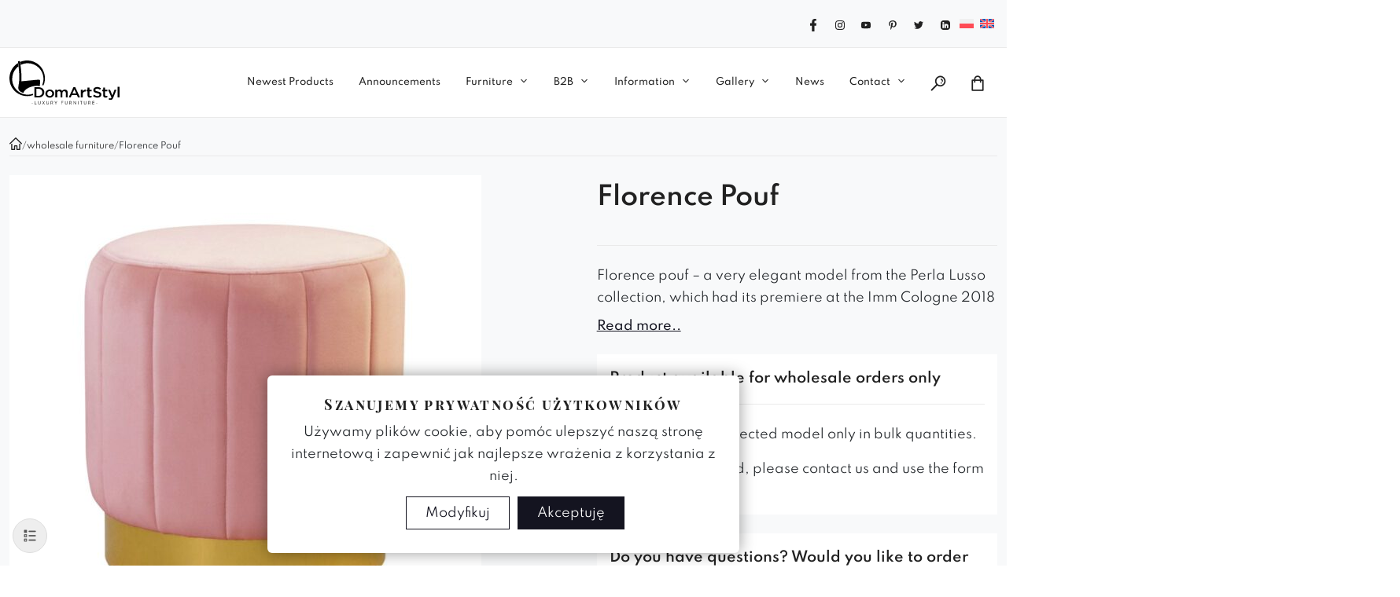

--- FILE ---
content_type: text/html; charset=UTF-8
request_url: https://domartstyl.com/en/florence-pouf/
body_size: 283051
content:
<!doctype html><html lang="en-US"><head><script data-no-optimize="1">var litespeed_docref=sessionStorage.getItem("litespeed_docref");litespeed_docref&&(Object.defineProperty(document,"referrer",{get:function(){return litespeed_docref}}),sessionStorage.removeItem("litespeed_docref"));</script> <meta charset="UTF-8"><meta name="viewport" content="width=device-width, initial-scale=1"><meta name="msapplication-TileColor" content="#ffffff"><meta name="theme-color" content="#ffffff">
 <script type="text/javascript" data-gtm-cookies-scripts>window.dataLayer = window.dataLayer || [];
function gtag(){dataLayer.push(arguments);}
gtag('consent', 'default', {"functionality_storage":"denied","analytics_storage":"denied","ad_storage":"denied","ad_user_data":"denied","ad_personalization":"denied"});

try {
  var consentPreferences = JSON.parse(localStorage.getItem('consent_preferences'));
  if (consentPreferences !== null) {
     gtag('consent', 'update', consentPreferences);
  }
} catch (error) {}</script> <meta name='robots' content='index, follow, max-image-preview:large, max-snippet:-1, max-video-preview:-1' /><style>img:is([sizes="auto" i],[sizes^="auto," i]){contain-intrinsic-size:3000px 1500px}</style> <script data-cfasync="false" data-pagespeed-no-defer>var gtm4wp_datalayer_name = "dataLayer";
	var dataLayer = dataLayer || [];
	const gtm4wp_use_sku_instead = false;
	const gtm4wp_currency = 'EUR';
	const gtm4wp_product_per_impression = false;
	const gtm4wp_clear_ecommerce = false;

	const gtm4wp_scrollerscript_debugmode         = false;
	const gtm4wp_scrollerscript_callbacktime      = 100;
	const gtm4wp_scrollerscript_readerlocation    = 150;
	const gtm4wp_scrollerscript_contentelementid  = "content";
	const gtm4wp_scrollerscript_scannertime       = 60;</script> <title>Florence Pouf , Manufacturer of Upholstered Furniture - DomArtStyl</title><meta name="description" content="Florence pouf - a very elegant model from the Perla Lusso collection, which had its premiere at the Imm Cologne 2018 fair in Cologne. The seat is smooth, the sides are decorated with vertical stitching. The plinth is gold and there is a wide range of fabric colors to choose from. Florence will be perfect for the hall, living room, home library and children&#039;s room" /><link rel="canonical" href="https://domartstyl.com/en/florence-pouf/" /><meta property="og:locale" content="en_US" /><meta property="og:type" content="product" /><meta property="og:title" content="Florence Pouf - DomArtStyl" /><meta property="og:description" content="Florence pouf - a very elegant model from the Perla Lusso collection, which had its premiere at the Imm Cologne 2018 fair in Cologne. The seat is smooth, the sides are decorated with vertical stitching. The plinth is gold and there is a wide range of fabric colors to choose from. Florence will be perfect for the hall, living room, home library and children&#039;s room" /><meta property="og:url" content="https://domartstyl.com/en/florence-pouf/" /><meta property="og:site_name" content="DomArtStyl" /><meta property="article:modified_time" content="2025-05-15T09:57:25+00:00" /><meta property="og:image" content="https://domartstyl.com/wp-content/uploads/2019/01/Pufa-rozowa-okragla-nowoczesna-do-przedpokoju-Florence.jpg" /><meta property="og:image:width" content="1200" /><meta property="og:image:height" content="1200" /><meta property="og:image:type" content="image/jpeg" /><meta property="og:image" content="https://domartstyl.com/wp-content/uploads/2019/01/Pufa-rozowa-okragla-do-przedpokoju-Florence.jpg" /><meta property="og:image:width" content="1200" /><meta property="og:image:height" content="1200" /><meta property="og:image:type" content="image/jpeg" /><meta property="og:image" content="https://domartstyl.com/wp-content/uploads/2019/01/Pufa-rozowa-nowoczesna-do-przedpokoju-Florence.jpg" /><meta property="og:image:width" content="1200" /><meta property="og:image:height" content="1200" /><meta property="og:image:type" content="image/jpeg" /><meta property="og:image" content="https://domartstyl.com/wp-content/uploads/2019/01/Pufa-rozowa-do-przedpokoju-Florence.jpg" /><meta property="og:image:width" content="1200" /><meta property="og:image:height" content="1200" /><meta property="og:image:type" content="image/jpeg" /><meta property="og:image" content="https://domartstyl.com/wp-content/uploads/2019/01/Pufa-zolta-okragla-nowoczesna-do-przedpokoju-Florence.jpg" /><meta property="og:image:width" content="1200" /><meta property="og:image:height" content="1200" /><meta property="og:image:type" content="image/jpeg" /><meta property="og:image" content="https://domartstyl.com/wp-content/uploads/2019/01/Pufa-zielona-okragla-nowoczesna-do-przedpokoju-Florence.jpg" /><meta property="og:image:width" content="1200" /><meta property="og:image:height" content="1200" /><meta property="og:image:type" content="image/jpeg" /><meta property="og:image" content="https://domartstyl.com/wp-content/uploads/2019/01/Pufa-szara-okragla-nowoczesna-do-przedpokoju-Florence.jpg" /><meta property="og:image:width" content="1200" /><meta property="og:image:height" content="1200" /><meta property="og:image:type" content="image/jpeg" /><meta property="og:image" content="https://domartstyl.com/wp-content/uploads/2019/01/Pufa-czerwona-okragla-nowoczesna-do-przedpokoju-Florence.jpg" /><meta property="og:image:width" content="1200" /><meta property="og:image:height" content="1200" /><meta property="og:image:type" content="image/jpeg" /><meta property="og:image" content="https://domartstyl.com/wp-content/uploads/2019/01/Pufa-brazowa-okragla-nowoczesna-do-przedpokoju-Florence.jpg" /><meta property="og:image:width" content="1200" /><meta property="og:image:height" content="1200" /><meta property="og:image:type" content="image/jpeg" /><meta name="twitter:card" content="summary_large_image" /><meta name="twitter:site" content="@DomArtStyl_pl" /><meta name="twitter:label1" content="Price" /><meta name="twitter:data1" content="" /><meta name="twitter:label2" content="Availability" /><meta name="twitter:data2" content="In stock" /> <script type="application/ld+json" class="yoast-schema-graph">{"@context":"https://schema.org","@graph":[{"@type":["WebPage","ItemPage"],"@id":"https://domartstyl.com/en/florence-pouf/","url":"https://domartstyl.com/en/florence-pouf/","name":"Florence Pouf , Manufacturer of Upholstered Furniture - DomArtStyl","isPartOf":{"@id":"https://domartstyl.com/en/#website"},"primaryImageOfPage":{"@id":"https://domartstyl.com/en/florence-pouf/#primaryimage"},"image":{"@id":"https://domartstyl.com/en/florence-pouf/#primaryimage"},"thumbnailUrl":"https://domartstyl.com/wp-content/uploads/2019/01/Pufa-rozowa-okragla-nowoczesna-do-przedpokoju-Florence.jpg","breadcrumb":{"@id":"https://domartstyl.com/en/florence-pouf/#breadcrumb"},"inLanguage":"en-US","potentialAction":{"@type":"BuyAction","target":"https://domartstyl.com/en/florence-pouf/"}},{"@type":"ImageObject","inLanguage":"en-US","@id":"https://domartstyl.com/en/florence-pouf/#primaryimage","url":"https://domartstyl.com/wp-content/uploads/2019/01/Pufa-rozowa-okragla-nowoczesna-do-przedpokoju-Florence.jpg","contentUrl":"https://domartstyl.com/wp-content/uploads/2019/01/Pufa-rozowa-okragla-nowoczesna-do-przedpokoju-Florence.jpg","width":1200,"height":1200,"caption":"Pufa różowa okrągła nowoczesna do przedpokoju Florence"},{"@type":"BreadcrumbList","@id":"https://domartstyl.com/en/florence-pouf/#breadcrumb","itemListElement":[{"@type":"ListItem","position":1,"name":"Strona główna","item":"https://domartstyl.com/en/"},{"@type":"ListItem","position":2,"name":"Modern Upholstered Furniture","item":"https://domartstyl.com/en/furniture/"},{"@type":"ListItem","position":3,"name":"Florence Pouf"}]},{"@type":"WebSite","@id":"https://domartstyl.com/en/#website","url":"https://domartstyl.com/en/","name":"DomArtStyl","description":"Tworzymy meble najwyższej jakości. Sprzedaż detaliczna · Sprzedaż hurtowa","publisher":{"@id":"https://domartstyl.com/en/#organization"},"potentialAction":[{"@type":"SearchAction","target":{"@type":"EntryPoint","urlTemplate":"https://domartstyl.com/en/?s={search_term_string}"},"query-input":{"@type":"PropertyValueSpecification","valueRequired":true,"valueName":"search_term_string"}}],"inLanguage":"en-US"},{"@type":"Organization","@id":"https://domartstyl.com/en/#organization","name":"DomArtStyl","url":"https://domartstyl.com/en/","logo":{"@type":"ImageObject","inLanguage":"en-US","@id":"https://domartstyl.com/en/#/schema/logo/image/","url":"https://domartstyl.com/wp-content/uploads/2018/04/Logo_300_width.png","contentUrl":"https://domartstyl.com/wp-content/uploads/2018/04/Logo_300_width.png","width":300,"height":140,"caption":"DomArtStyl"},"image":{"@id":"https://domartstyl.com/en/#/schema/logo/image/"},"sameAs":["https://www.facebook.com/DomArtStyl/","https://x.com/DomArtStyl_pl","https://www.instagram.com/domartstyl/?hl=en","https://pl.pinterest.com/domartstyl01/","https://www.youtube.com/channel/UCkISSgvMomI6yFFL3JDbLhw"]}]}</script> <meta property="product:price:amount" content="0.00" /><meta property="product:price:currency" content="EUR" /><meta property="og:availability" content="instock" /><meta property="product:availability" content="instock" /><meta property="product:condition" content="new" /><link rel='dns-prefetch' href='//www.google.com' /><link rel="alternate" type="application/rss+xml" title="DomArtStyl &raquo; Feed" href="https://domartstyl.com/en/feed/" /><link rel="alternate" type="application/rss+xml" title="DomArtStyl &raquo; Comments Feed" href="https://domartstyl.com/en/comments/feed/" /> <script type="text/javascript">/*  */
window._wpemojiSettings = {"baseUrl":"https:\/\/s.w.org\/images\/core\/emoji\/16.0.1\/72x72\/","ext":".png","svgUrl":"https:\/\/s.w.org\/images\/core\/emoji\/16.0.1\/svg\/","svgExt":".svg","source":{"concatemoji":"https:\/\/domartstyl.com\/wp-includes\/js\/wp-emoji-release.min.js?ver=6.8.3"}};
/*! This file is auto-generated */
!function(s,n){var o,i,e;function c(e){try{var t={supportTests:e,timestamp:(new Date).valueOf()};sessionStorage.setItem(o,JSON.stringify(t))}catch(e){}}function p(e,t,n){e.clearRect(0,0,e.canvas.width,e.canvas.height),e.fillText(t,0,0);var t=new Uint32Array(e.getImageData(0,0,e.canvas.width,e.canvas.height).data),a=(e.clearRect(0,0,e.canvas.width,e.canvas.height),e.fillText(n,0,0),new Uint32Array(e.getImageData(0,0,e.canvas.width,e.canvas.height).data));return t.every(function(e,t){return e===a[t]})}function u(e,t){e.clearRect(0,0,e.canvas.width,e.canvas.height),e.fillText(t,0,0);for(var n=e.getImageData(16,16,1,1),a=0;a<n.data.length;a++)if(0!==n.data[a])return!1;return!0}function f(e,t,n,a){switch(t){case"flag":return n(e,"\ud83c\udff3\ufe0f\u200d\u26a7\ufe0f","\ud83c\udff3\ufe0f\u200b\u26a7\ufe0f")?!1:!n(e,"\ud83c\udde8\ud83c\uddf6","\ud83c\udde8\u200b\ud83c\uddf6")&&!n(e,"\ud83c\udff4\udb40\udc67\udb40\udc62\udb40\udc65\udb40\udc6e\udb40\udc67\udb40\udc7f","\ud83c\udff4\u200b\udb40\udc67\u200b\udb40\udc62\u200b\udb40\udc65\u200b\udb40\udc6e\u200b\udb40\udc67\u200b\udb40\udc7f");case"emoji":return!a(e,"\ud83e\udedf")}return!1}function g(e,t,n,a){var r="undefined"!=typeof WorkerGlobalScope&&self instanceof WorkerGlobalScope?new OffscreenCanvas(300,150):s.createElement("canvas"),o=r.getContext("2d",{willReadFrequently:!0}),i=(o.textBaseline="top",o.font="600 32px Arial",{});return e.forEach(function(e){i[e]=t(o,e,n,a)}),i}function t(e){var t=s.createElement("script");t.src=e,t.defer=!0,s.head.appendChild(t)}"undefined"!=typeof Promise&&(o="wpEmojiSettingsSupports",i=["flag","emoji"],n.supports={everything:!0,everythingExceptFlag:!0},e=new Promise(function(e){s.addEventListener("DOMContentLoaded",e,{once:!0})}),new Promise(function(t){var n=function(){try{var e=JSON.parse(sessionStorage.getItem(o));if("object"==typeof e&&"number"==typeof e.timestamp&&(new Date).valueOf()<e.timestamp+604800&&"object"==typeof e.supportTests)return e.supportTests}catch(e){}return null}();if(!n){if("undefined"!=typeof Worker&&"undefined"!=typeof OffscreenCanvas&&"undefined"!=typeof URL&&URL.createObjectURL&&"undefined"!=typeof Blob)try{var e="postMessage("+g.toString()+"("+[JSON.stringify(i),f.toString(),p.toString(),u.toString()].join(",")+"));",a=new Blob([e],{type:"text/javascript"}),r=new Worker(URL.createObjectURL(a),{name:"wpTestEmojiSupports"});return void(r.onmessage=function(e){c(n=e.data),r.terminate(),t(n)})}catch(e){}c(n=g(i,f,p,u))}t(n)}).then(function(e){for(var t in e)n.supports[t]=e[t],n.supports.everything=n.supports.everything&&n.supports[t],"flag"!==t&&(n.supports.everythingExceptFlag=n.supports.everythingExceptFlag&&n.supports[t]);n.supports.everythingExceptFlag=n.supports.everythingExceptFlag&&!n.supports.flag,n.DOMReady=!1,n.readyCallback=function(){n.DOMReady=!0}}).then(function(){return e}).then(function(){var e;n.supports.everything||(n.readyCallback(),(e=n.source||{}).concatemoji?t(e.concatemoji):e.wpemoji&&e.twemoji&&(t(e.twemoji),t(e.wpemoji)))}))}((window,document),window._wpemojiSettings);
/*  */</script> <style id='wp-emoji-styles-inline-css' type='text/css'>img.wp-smiley,img.emoji{display:inline!important;border:none!important;box-shadow:none!important;height:1em!important;width:1em!important;margin:0 0.07em!important;vertical-align:-0.1em!important;background:none!important;padding:0!important}</style><link data-optimized="1" rel='stylesheet' id='wp-block-library-css' href='https://domartstyl.com/wp-content/litespeed/css/87242b78efb708be1d6c2f1541d87259.css?ver=8388a' type='text/css' media='all' /><style id='classic-theme-styles-inline-css' type='text/css'>/*! This file is auto-generated */
.wp-block-button__link{color:#fff;background-color:#32373c;border-radius:9999px;box-shadow:none;text-decoration:none;padding:calc(.667em + 2px) calc(1.333em + 2px);font-size:1.125em}.wp-block-file__button{background:#32373c;color:#fff;text-decoration:none}</style><style id='global-styles-inline-css' type='text/css'>:root{--wp--preset--aspect-ratio--square:1;--wp--preset--aspect-ratio--4-3:4/3;--wp--preset--aspect-ratio--3-4:3/4;--wp--preset--aspect-ratio--3-2:3/2;--wp--preset--aspect-ratio--2-3:2/3;--wp--preset--aspect-ratio--16-9:16/9;--wp--preset--aspect-ratio--9-16:9/16;--wp--preset--color--black:#000000;--wp--preset--color--cyan-bluish-gray:#abb8c3;--wp--preset--color--white:#ffffff;--wp--preset--color--pale-pink:#f78da7;--wp--preset--color--vivid-red:#cf2e2e;--wp--preset--color--luminous-vivid-orange:#ff6900;--wp--preset--color--luminous-vivid-amber:#fcb900;--wp--preset--color--light-green-cyan:#7bdcb5;--wp--preset--color--vivid-green-cyan:#00d084;--wp--preset--color--pale-cyan-blue:#8ed1fc;--wp--preset--color--vivid-cyan-blue:#0693e3;--wp--preset--color--vivid-purple:#9b51e0;--wp--preset--gradient--vivid-cyan-blue-to-vivid-purple:linear-gradient(135deg,rgba(6,147,227,1) 0%,rgb(155,81,224) 100%);--wp--preset--gradient--light-green-cyan-to-vivid-green-cyan:linear-gradient(135deg,rgb(122,220,180) 0%,rgb(0,208,130) 100%);--wp--preset--gradient--luminous-vivid-amber-to-luminous-vivid-orange:linear-gradient(135deg,rgba(252,185,0,1) 0%,rgba(255,105,0,1) 100%);--wp--preset--gradient--luminous-vivid-orange-to-vivid-red:linear-gradient(135deg,rgba(255,105,0,1) 0%,rgb(207,46,46) 100%);--wp--preset--gradient--very-light-gray-to-cyan-bluish-gray:linear-gradient(135deg,rgb(238,238,238) 0%,rgb(169,184,195) 100%);--wp--preset--gradient--cool-to-warm-spectrum:linear-gradient(135deg,rgb(74,234,220) 0%,rgb(151,120,209) 20%,rgb(207,42,186) 40%,rgb(238,44,130) 60%,rgb(251,105,98) 80%,rgb(254,248,76) 100%);--wp--preset--gradient--blush-light-purple:linear-gradient(135deg,rgb(255,206,236) 0%,rgb(152,150,240) 100%);--wp--preset--gradient--blush-bordeaux:linear-gradient(135deg,rgb(254,205,165) 0%,rgb(254,45,45) 50%,rgb(107,0,62) 100%);--wp--preset--gradient--luminous-dusk:linear-gradient(135deg,rgb(255,203,112) 0%,rgb(199,81,192) 50%,rgb(65,88,208) 100%);--wp--preset--gradient--pale-ocean:linear-gradient(135deg,rgb(255,245,203) 0%,rgb(182,227,212) 50%,rgb(51,167,181) 100%);--wp--preset--gradient--electric-grass:linear-gradient(135deg,rgb(202,248,128) 0%,rgb(113,206,126) 100%);--wp--preset--gradient--midnight:linear-gradient(135deg,rgb(2,3,129) 0%,rgb(40,116,252) 100%);--wp--preset--font-size--small:13px;--wp--preset--font-size--medium:20px;--wp--preset--font-size--large:36px;--wp--preset--font-size--x-large:42px;--wp--preset--spacing--20:0.44rem;--wp--preset--spacing--30:0.67rem;--wp--preset--spacing--40:1rem;--wp--preset--spacing--50:1.5rem;--wp--preset--spacing--60:2.25rem;--wp--preset--spacing--70:3.38rem;--wp--preset--spacing--80:5.06rem;--wp--preset--shadow--natural:6px 6px 9px rgba(0, 0, 0, 0.2);--wp--preset--shadow--deep:12px 12px 50px rgba(0, 0, 0, 0.4);--wp--preset--shadow--sharp:6px 6px 0px rgba(0, 0, 0, 0.2);--wp--preset--shadow--outlined:6px 6px 0px -3px rgba(255, 255, 255, 1), 6px 6px rgba(0, 0, 0, 1);--wp--preset--shadow--crisp:6px 6px 0px rgba(0, 0, 0, 1)}:where(.is-layout-flex){gap:.5em}:where(.is-layout-grid){gap:.5em}body .is-layout-flex{display:flex}.is-layout-flex{flex-wrap:wrap;align-items:center}.is-layout-flex>:is(*,div){margin:0}body .is-layout-grid{display:grid}.is-layout-grid>:is(*,div){margin:0}:where(.wp-block-columns.is-layout-flex){gap:2em}:where(.wp-block-columns.is-layout-grid){gap:2em}:where(.wp-block-post-template.is-layout-flex){gap:1.25em}:where(.wp-block-post-template.is-layout-grid){gap:1.25em}.has-black-color{color:var(--wp--preset--color--black)!important}.has-cyan-bluish-gray-color{color:var(--wp--preset--color--cyan-bluish-gray)!important}.has-white-color{color:var(--wp--preset--color--white)!important}.has-pale-pink-color{color:var(--wp--preset--color--pale-pink)!important}.has-vivid-red-color{color:var(--wp--preset--color--vivid-red)!important}.has-luminous-vivid-orange-color{color:var(--wp--preset--color--luminous-vivid-orange)!important}.has-luminous-vivid-amber-color{color:var(--wp--preset--color--luminous-vivid-amber)!important}.has-light-green-cyan-color{color:var(--wp--preset--color--light-green-cyan)!important}.has-vivid-green-cyan-color{color:var(--wp--preset--color--vivid-green-cyan)!important}.has-pale-cyan-blue-color{color:var(--wp--preset--color--pale-cyan-blue)!important}.has-vivid-cyan-blue-color{color:var(--wp--preset--color--vivid-cyan-blue)!important}.has-vivid-purple-color{color:var(--wp--preset--color--vivid-purple)!important}.has-black-background-color{background-color:var(--wp--preset--color--black)!important}.has-cyan-bluish-gray-background-color{background-color:var(--wp--preset--color--cyan-bluish-gray)!important}.has-white-background-color{background-color:var(--wp--preset--color--white)!important}.has-pale-pink-background-color{background-color:var(--wp--preset--color--pale-pink)!important}.has-vivid-red-background-color{background-color:var(--wp--preset--color--vivid-red)!important}.has-luminous-vivid-orange-background-color{background-color:var(--wp--preset--color--luminous-vivid-orange)!important}.has-luminous-vivid-amber-background-color{background-color:var(--wp--preset--color--luminous-vivid-amber)!important}.has-light-green-cyan-background-color{background-color:var(--wp--preset--color--light-green-cyan)!important}.has-vivid-green-cyan-background-color{background-color:var(--wp--preset--color--vivid-green-cyan)!important}.has-pale-cyan-blue-background-color{background-color:var(--wp--preset--color--pale-cyan-blue)!important}.has-vivid-cyan-blue-background-color{background-color:var(--wp--preset--color--vivid-cyan-blue)!important}.has-vivid-purple-background-color{background-color:var(--wp--preset--color--vivid-purple)!important}.has-black-border-color{border-color:var(--wp--preset--color--black)!important}.has-cyan-bluish-gray-border-color{border-color:var(--wp--preset--color--cyan-bluish-gray)!important}.has-white-border-color{border-color:var(--wp--preset--color--white)!important}.has-pale-pink-border-color{border-color:var(--wp--preset--color--pale-pink)!important}.has-vivid-red-border-color{border-color:var(--wp--preset--color--vivid-red)!important}.has-luminous-vivid-orange-border-color{border-color:var(--wp--preset--color--luminous-vivid-orange)!important}.has-luminous-vivid-amber-border-color{border-color:var(--wp--preset--color--luminous-vivid-amber)!important}.has-light-green-cyan-border-color{border-color:var(--wp--preset--color--light-green-cyan)!important}.has-vivid-green-cyan-border-color{border-color:var(--wp--preset--color--vivid-green-cyan)!important}.has-pale-cyan-blue-border-color{border-color:var(--wp--preset--color--pale-cyan-blue)!important}.has-vivid-cyan-blue-border-color{border-color:var(--wp--preset--color--vivid-cyan-blue)!important}.has-vivid-purple-border-color{border-color:var(--wp--preset--color--vivid-purple)!important}.has-vivid-cyan-blue-to-vivid-purple-gradient-background{background:var(--wp--preset--gradient--vivid-cyan-blue-to-vivid-purple)!important}.has-light-green-cyan-to-vivid-green-cyan-gradient-background{background:var(--wp--preset--gradient--light-green-cyan-to-vivid-green-cyan)!important}.has-luminous-vivid-amber-to-luminous-vivid-orange-gradient-background{background:var(--wp--preset--gradient--luminous-vivid-amber-to-luminous-vivid-orange)!important}.has-luminous-vivid-orange-to-vivid-red-gradient-background{background:var(--wp--preset--gradient--luminous-vivid-orange-to-vivid-red)!important}.has-very-light-gray-to-cyan-bluish-gray-gradient-background{background:var(--wp--preset--gradient--very-light-gray-to-cyan-bluish-gray)!important}.has-cool-to-warm-spectrum-gradient-background{background:var(--wp--preset--gradient--cool-to-warm-spectrum)!important}.has-blush-light-purple-gradient-background{background:var(--wp--preset--gradient--blush-light-purple)!important}.has-blush-bordeaux-gradient-background{background:var(--wp--preset--gradient--blush-bordeaux)!important}.has-luminous-dusk-gradient-background{background:var(--wp--preset--gradient--luminous-dusk)!important}.has-pale-ocean-gradient-background{background:var(--wp--preset--gradient--pale-ocean)!important}.has-electric-grass-gradient-background{background:var(--wp--preset--gradient--electric-grass)!important}.has-midnight-gradient-background{background:var(--wp--preset--gradient--midnight)!important}.has-small-font-size{font-size:var(--wp--preset--font-size--small)!important}.has-medium-font-size{font-size:var(--wp--preset--font-size--medium)!important}.has-large-font-size{font-size:var(--wp--preset--font-size--large)!important}.has-x-large-font-size{font-size:var(--wp--preset--font-size--x-large)!important}:where(.wp-block-post-template.is-layout-flex){gap:1.25em}:where(.wp-block-post-template.is-layout-grid){gap:1.25em}:where(.wp-block-columns.is-layout-flex){gap:2em}:where(.wp-block-columns.is-layout-grid){gap:2em}:root :where(.wp-block-pullquote){font-size:1.5em;line-height:1.6}</style><link data-optimized="1" rel='stylesheet' id='contact-form-7-css' href='https://domartstyl.com/wp-content/litespeed/css/dd5bf547b53e2d692a1532552a735098.css?ver=7d41d' type='text/css' media='all' /><link data-optimized="1" rel='stylesheet' id='wcml-dropdown-0-css' href='https://domartstyl.com/wp-content/litespeed/css/b25c0958da681c73a221d151b9c9b596.css?ver=820b5' type='text/css' media='all' /><link data-optimized="1" rel='stylesheet' id='photoswipe-css' href='https://domartstyl.com/wp-content/litespeed/css/b8020c17f74188a2e953d507d5054e2b.css?ver=8371b' type='text/css' media='all' /><link data-optimized="1" rel='stylesheet' id='photoswipe-default-skin-css' href='https://domartstyl.com/wp-content/litespeed/css/7b01f89926f3c81d07dac535e92f8a00.css?ver=36f02' type='text/css' media='all' /><link data-optimized="1" rel='stylesheet' id='woocommerce-layout-css' href='https://domartstyl.com/wp-content/litespeed/css/d884325da5100775cf1bd2aaa2b3fa25.css?ver=53847' type='text/css' media='all' /><link data-optimized="1" rel='stylesheet' id='woocommerce-smallscreen-css' href='https://domartstyl.com/wp-content/litespeed/css/008e296d465f181cea5c8e69d7cc4a46.css?ver=cdb0a' type='text/css' media='only screen and (max-width: 768px)' /><link data-optimized="1" rel='stylesheet' id='woocommerce-general-css' href='https://domartstyl.com/wp-content/litespeed/css/b324ba47bc0010ba0ce262077f7a21af.css?ver=9de94' type='text/css' media='all' /><style id='woocommerce-inline-inline-css' type='text/css'>.woocommerce form .form-row .required{visibility:visible}</style><link data-optimized="1" rel='stylesheet' id='grw-public-main-css-css' href='https://domartstyl.com/wp-content/litespeed/css/b6925ee7fe030439001247533f5f71a7.css?ver=9e5da' type='text/css' media='all' /><link data-optimized="1" rel='stylesheet' id='brands-styles-css' href='https://domartstyl.com/wp-content/litespeed/css/c61b4777fcf5bcff13d5fea734b9c4b6.css?ver=0cb32' type='text/css' media='all' /><link data-optimized="1" rel='stylesheet' id='dgwt-wcas-style-css' href='https://domartstyl.com/wp-content/litespeed/css/8b0e36ad12461eaa91bcc53f52e7e250.css?ver=a5e3b' type='text/css' media='all' /><link data-optimized="1" rel='stylesheet' id='woocommerce-css' href='https://domartstyl.com/wp-content/litespeed/css/8836e913a724415a6d271252e278bdbd.css?ver=d67a7' type='text/css' media='all' /><link data-optimized="1" rel='stylesheet' id='lightgallery-style-css' href='https://domartstyl.com/wp-content/litespeed/css/dd1030510428cab5856ba0ac5ffa3363.css?ver=84386' type='text/css' media='all' /><link data-optimized="1" rel='stylesheet' id='lightgallery-zoom-css' href='https://domartstyl.com/wp-content/litespeed/css/5b0eefcd5220af9d8e9234c45eeba342.css?ver=12e86' type='text/css' media='all' /><link data-optimized="1" rel='stylesheet' id='bootstrap-css' href='https://domartstyl.com/wp-content/litespeed/css/87adc107a6fc143f3a21c0b9c64bfc9e.css?ver=f1791' type='text/css' media='all' /><link data-optimized="1" rel='stylesheet' id='p24_plugin_css-css' href='https://domartstyl.com/wp-content/litespeed/css/f24da4a83ff6c57d608269e98741ffb5.css?ver=2d97f' type='text/css' media='all' /><link data-optimized="1" rel='stylesheet' id='parent-style-css' href='https://domartstyl.com/wp-content/litespeed/css/82ef821780a86d1d8120cd8ff2c7bd50.css?ver=27a3d' type='text/css' media='all' /><link data-optimized="1" rel='stylesheet' id='banner-style-css' href='https://domartstyl.com/wp-content/litespeed/css/3cf2de34983e271e7ff6ca0997454179.css?ver=5b8e7' type='text/css' media='all' /><link data-optimized="1" rel='stylesheet' id='checkout-style-css' href='https://domartstyl.com/wp-content/litespeed/css/72ef448f7a1f01ee50a0de528d3c9e86.css?ver=dd9fa' type='text/css' media='all' /><link data-optimized="1" rel='stylesheet' id='cart-style-css' href='https://domartstyl.com/wp-content/litespeed/css/7de46a9c71f6a8cd0ec0ed7e55f37b1b.css?ver=04005' type='text/css' media='all' /><link data-optimized="1" rel='stylesheet' id='consent-css-css' href='https://domartstyl.com/wp-content/litespeed/css/70bc042af5bf307720e741dedadc928d.css?ver=ac39c' type='text/css' media='all' /><link data-optimized="1" rel='stylesheet' id='ai-css-css' href='https://domartstyl.com/wp-content/litespeed/css/971aa391c556b84e90611c1668ddcfc6.css?ver=eae34' type='text/css' media='all' /> <script type="text/javascript" src="https://domartstyl.com/wp-includes/js/jquery/jquery.min.js?ver=3.7.1" id="jquery-core-js"></script> <script data-optimized="1" type="text/javascript" src="https://domartstyl.com/wp-content/litespeed/js/aee11c72677efe1e678d50934f4de74d.js?ver=ad232" id="jquery-migrate-js"></script> <script type="text/javascript" id="wpml-cookie-js-extra">/*  */
var wpml_cookies = {"wp-wpml_current_language":{"value":"en","expires":1,"path":"\/"}};
var wpml_cookies = {"wp-wpml_current_language":{"value":"en","expires":1,"path":"\/"}};
/*  */</script> <script data-optimized="1" type="text/javascript" src="https://domartstyl.com/wp-content/litespeed/js/602d2f2ffe9c8d312517fefb5f8e3b4e.js?ver=796ea" id="wpml-cookie-js" defer="defer" data-wp-strategy="defer"></script> <script data-optimized="1" type="text/javascript" src="https://domartstyl.com/wp-content/litespeed/js/3dd447e9bf4b4f4562d71780c9938ea9.js?ver=88f79" id="gtm-consent-mode-banner-js"></script> <script type="text/javascript" id="gtm-consent-mode-banner-js-after">/*  */
var config = {"display":{"mode":"bar","wall":false},"consent_types":[{"name":"functionality_storage","title":"Funkcjonalne","description":"Niezb\u0119dne pliki cookie pomagaj\u0105 w korzystaniu ze strony internetowej poprzez umo\u017cliwienie podstawowych funkcji, takich jak nawigacja po stronie i dost\u0119p do bezpiecznych obszar\u00f3w witryny. Strona internetowa nie mo\u017ce dzia\u0142a\u0107 poprawnie bez tych plik\u00f3w cookie.","default":"denied"},{"name":"analytics_storage","title":"Statystyka","description":"Statystyczne pliki cookie pomagaj\u0105 w\u0142a\u015bcicielom witryn zrozumie\u0107, w jaki spos\u00f3b u\u017cytkownicy wchodz\u0105 w interakcje z witrynami, gromadz\u0105c i raportuj\u0105c informacje anonimowo.","default":"denied"},{"name":"ad_storage","title":"Marketing","description":"Us\u0142ugi te przetwarzaj\u0105 dane osobowe w celu pokazania Pa\u0144stwu istotnych tre\u015bci dotycz\u0105cych produkt\u00f3w, us\u0142ug lub temat\u00f3w, kt\u00f3rymi mog\u0105 by\u0107 Pa\u0144stwo zainteresowani.","default":"denied"},{"name":"ad_user_data","title":"User Data","description":"Sets consent for personalized advertising.","default":"denied"},{"name":"ad_personalization","title":"Personalization","description":"","default":"denied"}],"modal":{"title":"Szanujemy prywatno\u015b\u0107 u\u017cytkownik\u00f3w","description":"U\u017cywamy plik\u00f3w cookie, aby pom\u00f3c ulepszy\u0107 nasz\u0105 stron\u0119 internetow\u0105 i zapewni\u0107 jak najlepsze wra\u017cenia z korzystania z niej.","buttons":{"accept":"Akceptuj\u0119","settings":"Modyfikuj","reject":""}},"settings":{"title":"Kontroluj swoj\u0105 prywatno\u015b\u0107","description":"Administratorem danych osobowych pochodz\u0105cych z plik\u00f3w cookie jest Firma HomeArtStyle Sp z.o.o. z siedzib\u0105 ul. Ja\u015bminowa 28, Choj\u0119cin-Szum 63-640, Bralin. Dane b\u0119d\u0105 przetwarzane w celu umo\u017cliwienia prawid\u0142owego dzia\u0142ania strony, za\u015b w razie wyra\u017cenia takiej zgody \u2013 w celach statystycznych, analitycznych oraz marketingowych. Aby dowiedzie\u0107 si\u0119 wi\u0119cej, prosimy o zapoznanie si\u0119 z nasz\u0105 [polityka prywatno\u015bci](https:\/\/domartstyl.com\/pl\/polityka-prywatnosci\/).","buttons":{"save":"Zapisz","close":"","reject":"","accept":"Akceptuj\u0119"}}};
  cookiesBannerJs(
    function() {
      try {
        var consentPreferences = JSON.parse(localStorage.getItem('consent_preferences'));
        return consentPreferences;
      } catch (error) {
        return null;
      }
    },
    function(consentPreferences) {
      gtag('consent', 'update', consentPreferences);
      localStorage.setItem('consent_preferences', JSON.stringify(consentPreferences));
    },
    config
  );
/*  */</script> <script data-optimized="1" type="text/javascript" src="https://domartstyl.com/wp-content/litespeed/js/cc83b057b5d42842179fd5a6eee0e622.js?ver=9a1ff" id="jquery-blockui-js" data-wp-strategy="defer"></script> <script type="text/javascript" id="wc-add-to-cart-js-extra">/*  */
var wc_add_to_cart_params = {"ajax_url":"\/wp-admin\/admin-ajax.php?lang=en","wc_ajax_url":"\/en\/?wc-ajax=%%endpoint%%","i18n_view_cart":"View cart","cart_url":"https:\/\/domartstyl.com\/koszyk\/","is_cart":"","cart_redirect_after_add":"no"};
/*  */</script> <script data-optimized="1" type="text/javascript" src="https://domartstyl.com/wp-content/litespeed/js/163a2572db5403368563d61ae28320a7.js?ver=d41a2" id="wc-add-to-cart-js" defer="defer" data-wp-strategy="defer"></script> <script data-optimized="1" type="text/javascript" src="https://domartstyl.com/wp-content/litespeed/js/ac64f7d66dfb097484db14e0fe51eb1b.js?ver=04b19" id="flexslider-js" defer="defer" data-wp-strategy="defer"></script> <script data-optimized="1" type="text/javascript" src="https://domartstyl.com/wp-content/litespeed/js/2db19791c7a2d3396e12dcd725384384.js?ver=c8cce" id="photoswipe-js" defer="defer" data-wp-strategy="defer"></script> <script data-optimized="1" type="text/javascript" src="https://domartstyl.com/wp-content/litespeed/js/9829caed555ace2c257b6c47bbfef028.js?ver=aaec9" id="photoswipe-ui-default-js" defer="defer" data-wp-strategy="defer"></script> <script type="text/javascript" id="wc-single-product-js-extra">/*  */
var wc_single_product_params = {"i18n_required_rating_text":"Please select a rating","i18n_rating_options":["1 of 5 stars","2 of 5 stars","3 of 5 stars","4 of 5 stars","5 of 5 stars"],"i18n_product_gallery_trigger_text":"View full-screen image gallery","review_rating_required":"no","flexslider":{"rtl":false,"animation":"slide","smoothHeight":true,"directionNav":false,"controlNav":"thumbnails","slideshow":false,"animationSpeed":500,"animationLoop":false,"allowOneSlide":false},"zoom_enabled":"","zoom_options":[],"photoswipe_enabled":"1","photoswipe_options":{"shareEl":false,"closeOnScroll":false,"history":false,"hideAnimationDuration":0,"showAnimationDuration":0,"captionEl":false},"flexslider_enabled":"1"};
/*  */</script> <script data-optimized="1" type="text/javascript" src="https://domartstyl.com/wp-content/litespeed/js/943242ef36c8bd415d80283ab06a242b.js?ver=caa6a" id="wc-single-product-js" defer="defer" data-wp-strategy="defer"></script> <script data-optimized="1" type="text/javascript" src="https://domartstyl.com/wp-content/litespeed/js/9ea38f10a015736415f25a1af330a95e.js?ver=b1f4c" id="js-cookie-js" defer="defer" data-wp-strategy="defer"></script> <script type="text/javascript" id="woocommerce-js-extra">/*  */
var woocommerce_params = {"ajax_url":"\/wp-admin\/admin-ajax.php?lang=en","wc_ajax_url":"\/en\/?wc-ajax=%%endpoint%%","i18n_password_show":"Show password","i18n_password_hide":"Hide password"};
/*  */</script> <script data-optimized="1" type="text/javascript" src="https://domartstyl.com/wp-content/litespeed/js/4f37b53e106768699936baab609cf63f.js?ver=c363a" id="woocommerce-js" defer="defer" data-wp-strategy="defer"></script> <script data-optimized="1" type="text/javascript" src="https://domartstyl.com/wp-content/litespeed/js/71a30fbfcbae6999b2754403893c7306.js?ver=218f4" id="gtm4wp-scroll-tracking-js"></script> <script data-optimized="1" type="text/javascript" defer="defer" src="https://domartstyl.com/wp-content/litespeed/js/5b76a43ca00ad734068b69cae2182e74.js?ver=69f55" id="grw-public-main-js-js"></script> <script type="text/javascript" src="https://www.google.com/recaptcha/api.js?render=6LdmxKsdAAAAAJz0Q5SAyzwrVuRXZv6Ia3lPlpt0&amp;ver=6.8.3" id="recaptcha-js"></script> <script type="text/javascript" id="p24_payment_script-js-extra">/*  */
var p24_payment_php_vars = {"error_msg4js":"An error occurred. Please try again or choose another payment method.","payments_msg4js":"\\f078more payment methods \\f078","forget_card":"1","show_save_card":"0"};
/*  */</script> <script data-optimized="1" type="text/javascript" src="https://domartstyl.com/wp-content/litespeed/js/7f5555f0f671b1558f7a1c5fd9c464db.js?ver=e427d" id="p24_payment_script-js"></script> <script type="text/javascript" id="wc-cart-fragments-js-extra">/*  */
var wc_cart_fragments_params = {"ajax_url":"\/wp-admin\/admin-ajax.php?lang=en","wc_ajax_url":"\/en\/?wc-ajax=%%endpoint%%","cart_hash_key":"wc_cart_hash_13d578ceb1181e5a6067ed82a2befd8f-en","fragment_name":"wc_fragments_13d578ceb1181e5a6067ed82a2befd8f","request_timeout":"5000"};
/*  */</script> <script data-optimized="1" type="text/javascript" src="https://domartstyl.com/wp-content/litespeed/js/76b022335be3458cb76faaf6fa973293.js?ver=5b9a2" id="wc-cart-fragments-js" defer="defer" data-wp-strategy="defer"></script> <link rel="https://api.w.org/" href="https://domartstyl.com/en/wp-json/" /><link rel="alternate" title="JSON" type="application/json" href="https://domartstyl.com/en/wp-json/wp/v2/product/46475" /><link rel="EditURI" type="application/rsd+xml" title="RSD" href="https://domartstyl.com/xmlrpc.php?rsd" /><meta name="generator" content="WordPress 6.8.3" /><meta name="generator" content="WooCommerce 9.8.6" /><link rel='shortlink' href='https://domartstyl.com/en/?p=46475' /><link rel="alternate" title="oEmbed (JSON)" type="application/json+oembed" href="https://domartstyl.com/en/wp-json/oembed/1.0/embed?url=https%3A%2F%2Fdomartstyl.com%2Fen%2Fflorence-pouf%2F" /><link rel="alternate" title="oEmbed (XML)" type="text/xml+oembed" href="https://domartstyl.com/en/wp-json/oembed/1.0/embed?url=https%3A%2F%2Fdomartstyl.com%2Fen%2Fflorence-pouf%2F&#038;format=xml" /><meta name="generator" content="WPML ver:4.7.4 stt:1,41;" /><link rel="alternate" hreflang="pl" href="https://domartstyl.com/pufa-florence/" /><link rel="alternate" hreflang="en" href="https://domartstyl.com/en/florence-pouf/" /><link rel="alternate" hreflang="x-default" href="https://domartstyl.com/pufa-florence/" /> <script data-cfasync="false" data-pagespeed-no-defer type="text/javascript">var dataLayer_content = {"visitorLoginState":"logged-out","visitorType":"visitor-logged-out","visitorEmail":"","visitorEmailHash":"","pageTitle":"Florence Pouf , Manufacturer of Upholstered Furniture - DomArtStyl","pagePostType":"product","pagePostType2":"single-product","pagePostAuthor":"DomArtStyl","pagePostDate":"January 11, 2019","pagePostDateYear":2019,"pagePostDateMonth":1,"pagePostDateDay":11,"pagePostDateDayName":"Friday","pagePostDateHour":9,"pagePostDateMinute":55,"pagePostDateIso":"2019-01-11T09:55:00+01:00","pagePostDateUnix":1547200500,"pagePostTerms":{"product_type":["soldout"],"product_cat":["wholesale furniture"],"product_shipping_class":["Pakowane podwójnie 30\/40"],"pa_glebokosc-calkowita":["40 cm"],"pa_szerokosc-calkowita":["40 cm"],"pa_wysokosc-calkowita":["43 cm"],"translation_priority":["Optional"],"meta":{"br_labels":"a:49:{s:15:\"label_from_post\";s:0:\"\";s:12:\"content_type\";s:4:\"text\";s:4:\"text\";s:5:\"Label\";s:11:\"text_before\";s:0:\"\";s:14:\"text_before_nl\";s:0:\"\";s:10:\"text_after\";s:0:\"\";s:13:\"text_after_nl\";s:0:\"\";s:5:\"image\";s:0:\"\";s:4:\"type\";s:5:\"label\";s:11:\"padding_top\";s:3:\"-10\";s:18:\"padding_horizontal\";s:1:\"0\";s:13:\"border_radius\";s:1:\"3\";s:12:\"border_width\";s:1:\"0\";s:12:\"border_color\";s:6:\"ffffff\";s:12:\"image_height\";s:2:\"30\";s:11:\"image_width\";s:2:\"50\";s:9:\"color_use\";s:1:\"1\";s:5:\"color\";s:6:\"f16543\";s:10:\"font_color\";s:6:\"ffffff\";s:9:\"font_size\";s:2:\"14\";s:11:\"line_height\";s:2:\"30\";s:8:\"position\";s:4:\"left\";s:6:\"rotate\";s:4:\"0deg\";s:6:\"zindex\";s:3:\"500\";s:4:\"data\";a:0:{}s:15:\"tooltip_content\";s:0:\"\";s:13:\"tooltip_theme\";s:4:\"dark\";s:16:\"tooltip_position\";s:3:\"top\";s:18:\"tooltip_open_delay\";s:1:\"0\";s:19:\"tooltip_close_delay\";s:1:\"0\";s:15:\"tooltip_open_on\";s:5:\"click\";s:22:\"tooltip_close_on_click\";s:1:\"0\";s:17:\"tooltip_use_arrow\";s:1:\"0\";s:17:\"tooltip_max_width\";s:3:\"300\";s:8:\"template\";s:0:\"\";s:16:\"div_custom_class\";s:0:\"\";s:14:\"div_custom_css\";s:0:\"\";s:17:\"span_custom_class\";s:0:\"\";s:15:\"span_custom_css\";s:0:\"\";s:14:\"b_custom_class\";s:0:\"\";s:12:\"b_custom_css\";s:0:\"\";s:15:\"i1_custom_class\";s:0:\"\";s:13:\"i1_custom_css\";s:0:\"\";s:15:\"i2_custom_class\";s:0:\"\";s:13:\"i2_custom_css\";s:0:\"\";s:15:\"i3_custom_class\";s:0:\"\";s:13:\"i3_custom_css\";s:0:\"\";s:15:\"i4_custom_class\";s:0:\"\";s:13:\"i4_custom_css\";s:0:\"\";}","total_sales":1,"wcml_sync_hash":"a:1:{s:15:\"postmeta_fields\";s:32:\"857cc2849098a3f7078fe3fef62cbfc8\";}","attr_label_translations":"a:1:{s:2:\"en\";a:0:{}}","termin_realizacji":21,"tm_meta_cpf":"a:4:{s:4:\"mode\";s:8:\"settings\";s:12:\"global_forms\";a:1:{i:0;s:5:\"71069\";}s:16:\"override_display\";s:0:\"\";s:24:\"override_final_total_box\";s:0:\"\";}","rwpp_sortorder_38":0,"rwpp_sortorder_7143":0}},"postCountOnPage":1,"postCountTotal":1,"postID":46475,"postFormat":"standard","customerTotalOrders":0,"customerTotalOrderValue":0,"customerFirstName":"","customerLastName":"","customerBillingFirstName":"","customerBillingLastName":"","customerBillingCompany":"","customerBillingAddress1":"","customerBillingAddress2":"","customerBillingCity":"","customerBillingState":"","customerBillingPostcode":"","customerBillingCountry":"","customerBillingEmail":"","customerBillingEmailHash":"","customerBillingPhone":"","customerShippingFirstName":"","customerShippingLastName":"","customerShippingCompany":"","customerShippingAddress1":"","customerShippingAddress2":"","customerShippingCity":"","customerShippingState":"","customerShippingPostcode":"","customerShippingCountry":"","productRatingCounts":[],"productAverageRating":0,"productReviewCount":0,"productType":"soldout","productIsVariable":0};
	dataLayer.push( dataLayer_content );</script> <script>console.warn && console.warn("[GTM4WP] Google Tag Manager container code placement set to OFF !!!");
	console.warn && console.warn("[GTM4WP] Data layer codes are active but GTM container must be loaded using custom coding !!!");</script> <style>.dgwt-wcas-ico-magnifier,.dgwt-wcas-ico-magnifier-handler{max-width:20px}</style><noscript><style>.woocommerce-product-gallery{ opacity: 1 !important; }</style></noscript><link rel="icon" href="https://domartstyl.com/wp-content/uploads/2018/05/Favicon2-1-150x150.png" sizes="32x32" /><link rel="icon" href="https://domartstyl.com/wp-content/uploads/2018/05/Favicon2-1-300x300.png" sizes="192x192" /><link rel="apple-touch-icon" href="https://domartstyl.com/wp-content/uploads/2018/05/Favicon2-1-300x300.png" /><meta name="msapplication-TileImage" content="https://domartstyl.com/wp-content/uploads/2018/05/Favicon2-1-300x300.png" /><style>.chat-window-toggle{width:40px;height:40px}.chat-layout .chat-header h1{font-size:20px!important;color:#fff;height:30px}.n8n-chat img{width:80px;height:auto}.item-grid.product .product-list-item-fabric{display:block;padding:2px;border:1px solid #ddd;border-radius:50%;max-width:24px;height:auto}</style> <script>(function(w,d,s,l,i){w[l]=w[l]||[];w[l].push({'gtm.start':
    new Date().getTime(),event:'gtm.js'});var f=d.getElementsByTagName(s)[0],
    j=d.createElement(s),dl=l!='dataLayer'?'&l='+l:'';j.async=true;j.src=
    'https://www.googletagmanager.com/gtm.js?id='+i+dl;f.parentNode.insertBefore(j,f);
    })(window,document,'script','dataLayer','GTM-WL5GFJH');</script> 
 <script>!function(f,b,e,v,n,t,s)
    {if(f.fbq)return;n=f.fbq=function(){n.callMethod?
    n.callMethod.apply(n,arguments):n.queue.push(arguments)};
    if(!f._fbq)f._fbq=n;n.push=n;n.loaded=!0;n.version='2.0';
    n.queue=[];t=b.createElement(e);t.async=!0;
    t.src=v;s=b.getElementsByTagName(e)[0];
    s.parentNode.insertBefore(t,s)}(window, document,'script',
    'https://connect.facebook.net/en_US/fbevents.js');
    fbq('init', '200824266171383');
    fbq('track', 'PageView');</script> <noscript><img height="1" width="1" style="display:none"
src="https://www.facebook.com/tr?id=200824266171383&ev=PageView&noscript=1"
/></noscript> <script type="text/javascript">(function(c,l,a,r,i,t,y){
        c[a]=c[a]||function(){(c[a].q=c[a].q||[]).push(arguments)};
        t=l.createElement(r);t.async=1;t.src="https://www.clarity.ms/tag/"+i;
        y=l.getElementsByTagName(r)[0];y.parentNode.insertBefore(t,y);
    })(window, document, "clarity", "script", "u1x756h1si");</script> </head><body class="wp-singular product-template-default single single-product postid-46475 wp-theme-domartstyl wp-child-theme-domartstyl-child theme-domartstyl woocommerce woocommerce-page woocommerce-no-js woo-variation-swatches wvs-behavior-blur wvs-theme-domartstyl-child wvs-show-label wvs-tooltip no-sidebar">
<noscript><iframe src="https://www.googletagmanager.com/ns.html?id=GTM-WL5GFJH"
height="0" width="0" style="display:none;visibility:hidden"></iframe></noscript><div id="to-top"></div><div class="top-fix"></div><div class=""><header class="site-header  border-bottom"><div class="top-bar position-relative py-3"><div class="container-fluid"><div class="d-flex flex-row flex-wrap justify-content-between align-items-center gap-2"><div class="top-contact mx-auto me-md-2 ms-md-0"></div><div class="me-auto ms-md-auto me-md-0"><div class="widget_text "><div class="textwidget custom-html-widget"><div class="d-flex flex-row">
<a href="https://www.facebook.com/DomArtStyl/" class="d-flex btn btn-sm btn-outline-primary btn-social" target="_blank" title="Facebook Domartstyl"><svg xmlns="http://www.w3.org/2000/svg" version="1.1" viewbox="0 0 10 20"><path d="M6.821 20v-9h2.733L10 7H6.821V5.052C6.821 4.022 6.848 3 8.287 3h1.458V.14c0-.043-1.253-.14-2.52-.14C4.58 0 2.923 1.657 2.923 4.7V7H0v4h2.923v9h3.898z" fill-rule="evenodd"/></svg></a>
<a href="https://www.instagram.com/domartstyl/" class="d-flex btn btn-sm btn-outline-primary btn-social" target="_blank" title="Instagram Domartstyl"><svg xmlns="http://www.w3.org/2000/svg" version="1.1" viewbox="0 0 20 20"><path d="M5.87.123C4.242.196 2.83.594 1.691 1.729.548 2.869.155 4.286.081 5.897.036 6.902-.232 14.498.544 16.49a5.04 5.04 0 0 0 2.91 2.903c.634.246 1.356.412 2.416.461 8.86.401 12.145.183 13.53-3.364.246-.631.415-1.353.462-2.41.405-8.883-.066-10.809-1.61-12.351C17.027.507 15.586-.325 5.87.123m.081 17.944c-.97-.043-1.496-.205-1.848-.341a3.255 3.255 0 0 1-1.888-1.883c-.591-1.514-.395-8.703-.342-9.866.051-1.14.282-2.18 1.086-2.985.995-.992 2.28-1.479 11.034-1.084 1.142.052 2.186.282 2.992 1.084.995.993 1.489 2.288 1.087 11.008-.044.968-.206 1.493-.342 1.843-.901 2.308-2.973 2.628-11.779 2.224M14.09 4.69c0 .657.534 1.19 1.194 1.19.66 0 1.195-.533 1.195-1.19a1.195 1.195 0 0 0-2.39 0M4.863 9.988a5.103 5.103 0 0 0 5.11 5.097 5.103 5.103 0 0 0 5.109-5.097 5.102 5.102 0 0 0-5.11-5.096 5.102 5.102 0 0 0-5.11 5.096m1.794 0A3.313 3.313 0 0 1 9.972 6.68a3.313 3.313 0 0 1 3.317 3.308 3.313 3.313 0 0 1-3.317 3.31 3.313 3.313 0 0 1-3.316-3.31" fill-rule="evenodd"/></svg></a>
<a href="https://www.youtube.com/user/domartstyl" class="d-flex btn btn-sm btn-outline-primary btn-social" target="_blank" title="YouTube Domartstyl"><svg xmlns="http://www.w3.org/2000/svg" version="1.1" viewbox="0 0 20 14"><path d="M7.988 9.586V3.974c1.993.938 3.536 1.843 5.36 2.82-1.505.834-3.367 1.77-5.36 2.792m11.103-8.403c-.344-.453-.93-.805-1.553-.922-1.833-.348-13.267-.349-15.099 0-.5.094-.945.32-1.328.673C-.5 2.429.005 10.452.393 11.751c.164.562.375.968.64 1.235.343.352.812.594 1.351.703 1.51.312 9.284.486 15.122.047a2.62 2.62 0 0 0 1.39-.712c1.49-1.49 1.388-9.962.195-11.841" fill-rule="evenodd"/></svg></a>
<a href="https://pl.pinterest.com/domartstyl0074/" class="d-flex btn btn-sm btn-outline-primary btn-social" target="_blank" title="Pinterest Domartstyl"><svg xmlns="http://www.w3.org/2000/svg" x="0" y="0" version="1.1" viewbox="0 0 511.977 511.977" xml:space="preserve"><path d="M262.948 0C122.628 0 48.004 89.92 48.004 187.968c0 45.472 25.408 102.176 66.08 120.16 6.176 2.784 9.536 1.6 10.912-4.128 1.216-4.352 6.56-25.312 9.152-35.2.8-3.168.384-5.92-2.176-8.896-13.504-15.616-24.224-44.064-24.224-70.752 0-68.384 54.368-134.784 146.88-134.784 80 0 135.968 51.968 135.968 126.304 0 84-44.448 142.112-102.208 142.112-31.968 0-55.776-25.088-48.224-56.128 9.12-36.96 27.008-76.704 27.008-103.36 0-23.904-13.504-43.68-41.088-43.68-32.544 0-58.944 32.224-58.944 75.488 0 27.488 9.728 46.048 9.728 46.048S144.676 371.2 138.692 395.488c-10.112 41.12 1.376 107.712 2.368 113.44.608 3.168 4.16 4.16 6.144 1.568 3.168-4.16 42.08-59.68 52.992-99.808 3.968-14.624 20.256-73.92 20.256-73.92 10.72 19.36 41.664 35.584 74.624 35.584 98.048 0 168.896-86.176 168.896-193.12C463.62 76.704 375.876 0 262.948 0"/></svg></a>
<a href="https://twitter.com/DomArtStyl_pl" class="d-flex btn btn-sm btn-outline-primary btn-social" target="_blank" title="Twitter Domartstyl"><svg xmlns="http://www.w3.org/2000/svg" version="1.1" viewbox="0 0 20 16"><path d="M6.29 16c7.547 0 11.675-6.156 11.675-11.495 0-.175 0-.349-.012-.522A8.265 8.265 0 0 0 20 1.89a8.273 8.273 0 0 1-2.356.637A4.07 4.07 0 0 0 19.448.292a8.303 8.303 0 0 1-2.606.98 4.153 4.153 0 0 0-5.806-.175 4.006 4.006 0 0 0-1.187 3.86A11.717 11.717 0 0 1 1.392.737a4.005 4.005 0 0 0 1.271 5.392A4.122 4.122 0 0 1 .8 5.624v.051c.001 1.923 1.378 3.579 3.292 3.96a4.144 4.144 0 0 1-1.852.069c.537 1.646 2.078 2.773 3.833 2.806A8.315 8.315 0 0 1 0 14.185a11.754 11.754 0 0 0 6.29 1.812" fill-rule="evenodd"/></svg></a>
<a href="https://www.linkedin.com/in/domartstyl/" class="d-flex btn btn-sm btn-outline-primary btn-social me-0" target="_blank" title="Linkedin Domartstyl"><svg xmlns="http://www.w3.org/2000/svg" x="0" y="0" version="1.1" viewbox="0 0 32 32" xml:space="preserve"><path d="M23 0H9C4 0 0 4 0 9v14c0 5 4 9 9 9h14c5 0 9-4 9-9V9c0-5-4-9-9-9zM12 25c0 .6-.4 1-1 1H7c-.6 0-1-.4-1-1V13c0-.6.4-1 1-1h4c.6 0 1 .4 1 1v12zM9 11c-1.7 0-3-1.3-3-3s1.3-3 3-3 3 1.3 3 3-1.3 3-3 3zm17 14c0 .6-.4 1-1 1h-3c-.6 0-1-.4-1-1v-6.5c0-.8-.7-1.5-1.5-1.5s-1.5.7-1.5 1.5V25c0 .6-.4 1-1 1h-3c-.6 0-1-.4-1-1V13c0-.6.4-1 1-1h4c.3 0 .5.1.7.3.6-.2 1.2-.3 1.8-.3 3 0 5.5 2.5 5.5 5.5V25z"/></svg></a></div></div></div></div><div><div class=""><div class="lang_sel_list_horizontal wpml-ls-sidebars-top-bar wpml-ls wpml-ls-legacy-list-horizontal" id="lang_sel_list"><ul><li class="icl-pl wpml-ls-slot-top-bar wpml-ls-item wpml-ls-item-pl wpml-ls-first-item wpml-ls-item-legacy-list-horizontal">
<a href="https://domartstyl.com/pufa-florence/" class="wpml-ls-link">
<img
class="wpml-ls-flag iclflag"
src="https://domartstyl.com/wp-content/plugins/sitepress-multilingual-cms/res/flags/pl.svg"
alt="Polish"
/></a></li><li class="icl-en wpml-ls-slot-top-bar wpml-ls-item wpml-ls-item-en wpml-ls-current-language wpml-ls-last-item wpml-ls-item-legacy-list-horizontal">
<a href="https://domartstyl.com/en/florence-pouf/" class="wpml-ls-link">
<img
class="wpml-ls-flag iclflag"
src="https://domartstyl.com/wp-content/plugins/sitepress-multilingual-cms/res/flags/en.svg"
alt="English"
/></a></li></ul></div></div></div></div></div></div><div class="container-fluid position-relative sticker"><div class="padding-fix d-flex flex-row align-items-center py-3 gap-3">
<a class="navbar-brand py-0 me-0 top-brand d-block" href="https://domartstyl.com/en/" title="Logo DomArtStyl">
<svg version="1.1" viewBox="0 0 100.62 40" xmlns="http://www.w3.org/2000/svg" xmlns:cc="http://creativecommons.org/ns#" xmlns:dc="http://purl.org/dc/elements/1.1/" xmlns:rdf="http://www.w3.org/1999/02/22-rdf-syntax-ns#">
<g transform="scale(.62886)" fill-rule="evenodd">
<g transform="matrix(1.4588 0 0 1.4588 -106.27 -71.578)">
<path d="m81.377 49.982c0 0.6542 0.1653 1.5188 0.2314 2.173 0.4959 4.4862 1.3554 11.636 1.0579 15.725-0.0992 1.472-0.2645 2.8506-0.4959 4.2993-0.1984 1.3552-0.529 2.9908-0.4629 4.3927 0.0992 1.659 0.8265 2.4067 1.7191 3.1077 0.5951 0.4673 2.3472 1.3785 3.339 1.4954 0.0331-0.0468 0.2314-0.6075 0.4298-1.0048 0.1653-0.3271 0.3636-0.6075 0.562-0.8879 2.0496-2.687 6.4465-4.4161 9.8516-4.8834 2.0166-0.2804 3.5043-0.1402 5.5209-0.0234 0.0991-1.028 0.1983-2.0561 0.2644-3.1076 0.0662-0.9813 0.2645-2.2431-0.3305-2.8506-0.3637-0.3738-0.5951-0.3972-1.2563-0.3505l-10.744 1.0281c-2.0166 0.1869-4.1655 0.4673-6.1821 0.5841 0-3.9487-0.0661-7.5704-0.4628-11.449-0.1984-1.7758-0.4628-3.5516-0.6612-5.3508-0.1322-1.1215 0.0661-3.4815-1.1901-3.2244-0.2975 0.0701-0.9918 0.2103-1.1901 0.3271z"/>
<path d="m72.848 66.759v0.0468c0.0331 6.6826 3.5704 11.379 7.0085 14.019 4.1324 3.1777 10.414 4.7666 16.496 2.5936 0-0.0701 0.0331-1.1683 0.0331-1.3786-0.2645 0.0467-1.5538 0.4673-2.4464 0.6309-11.703 2.1496-21.389-9.0659-17.488-20.492 0.7604-2.2198 2.0497-4.1358 3.5374-5.7013 0.2975-0.3037 1.3223-1.2851 1.686-1.472-0.0331-0.6776-0.2314-2.3132-0.3637-3.3179-0.7603 0.257-2.7108 1.9861-3.3059 2.5936-3.1406 3.1543-5.1572 7.5471-5.1572 12.477z"/>
<path d="m83.758 50.426c0 0.0234 0.2645 2.0095 0.3637 3.0142 0.562-0.2103 1.124-0.5374 2.0827-0.8645 0.7604-0.2337 1.5538-0.444 2.3472-0.5842 5.025-0.8411 9.9839 0.8646 13.29 4.0657 0.2644 0.257 0.4628 0.4673 0.7273 0.7243 0.5289 0.4673 1.5207 1.8926 1.9174 2.5235 0.7273 1.1916 1.3554 2.6403 1.7521 4.1591 0.9257 3.7151 0.4629 6.8228-0.7934 10.047 0.4298 0.0234 1.3224 0.0234 1.4216 0.0234 0.2975-0.9346 0.4628-1.215 0.7934-2.4067 0.2314-0.8879 0.3967-1.7991 0.4628-2.7571 0.3306-3.6684-0.4959-7.4069-2.2811-10.468-2.4464-4.1824-6.3473-7.1498-11.075-8.3181-1.8182-0.4673-3.8679-0.6309-5.8515-0.444-1.157 0.0935-4.3638 0.7244-5.1572 1.2851z"/>
<path d="m101.82 84.11c0.5664 0 1.0814-0.085 1.5448-0.2549 0.4635-0.1723 0.8573-0.4102 1.1818-0.7185 0.3244-0.3058 0.5767-0.6723 0.757-1.0971 0.1802-0.4224 0.2703-0.8835 0.2703-1.3811v-0.0291c0-0.4976-0.0901-0.9613-0.2703-1.3885-0.1803-0.4296-0.4326-0.7985-0.757-1.1044-0.3245-0.3082-0.7183-0.5485-1.1818-0.7257-0.4634-0.1747-0.9784-0.2621-1.5448-0.2621h-2.1319v6.9614zm-4.0166-8.578h4.032c0.8445 0 1.6195 0.1286 2.3249 0.3859 0.7055 0.2573 1.3131 0.6141 1.823 1.0705 0.5098 0.4563 0.9037 0.9927 1.1818 1.6092 0.278 0.6165 0.4171 1.284 0.4171 2.0025v0.0292c0 0.7184-0.1391 1.3883-0.4171 2.0097-0.2781 0.6214-0.672 1.1602-1.1818 1.6166-0.5099 0.4563-1.1175 0.8155-1.823 1.0777-0.7054 0.2621-1.4804 0.3932-2.3249 0.3932h-4.032zm15.217 8.8401c0.3784 0 0.7183-0.0656 1.0221-0.1966 0.3013-0.1311 0.5587-0.3083 0.775-0.5316 0.2137-0.2233 0.3785-0.483 0.4892-0.7791 0.1133-0.2962 0.17-0.6093 0.17-0.9394v-0.0291c0-0.3398-0.0619-0.6602-0.1854-0.9612-0.1211-0.301-0.2935-0.5632-0.5124-0.7864-0.2215-0.2234-0.4815-0.4006-0.7828-0.5317-0.3037-0.131-0.6385-0.1965-1.0066-0.1965-0.3683 0-0.703 0.0655-1.0068 0.1965-0.3012 0.1311-0.5587 0.3059-0.7749 0.5244-0.2137 0.2184-0.3786 0.4782-0.4892 0.7791-0.1133 0.301-0.17 0.6165-0.17 0.9467v0.0291c0 0.3398 0.0619 0.6577 0.1854 0.9539 0.121 0.2961 0.2935 0.5583 0.5124 0.7864 0.2214 0.2282 0.4814 0.4078 0.7826 0.5389 0.3039 0.131 0.6334 0.1966 0.9914 0.1966zm-0.0309 1.5292c-0.618 0-1.1921-0.1044-1.7225-0.3132-0.5304-0.2087-0.9887-0.4927-1.3749-0.8519-0.3863-0.3593-0.6875-0.7816-0.9038-1.2671-0.2162-0.4854-0.3243-1-0.3243-1.5437v-0.0291c0-0.5534 0.1107-1.0729 0.332-1.5583 0.2215-0.4855 0.5253-0.9102 0.9115-1.2744 0.3862-0.364 0.8445-0.6528 1.375-0.8665 0.5303-0.2136 1.1096-0.3204 1.7379-0.3204 0.6282 0 1.2075 0.1044 1.7379 0.3132 0.5303 0.2087 0.9887 0.4951 1.3749 0.8592s0.6875 0.7864 0.9037 1.267c0.2163 0.4806 0.3244 0.9977 0.3244 1.5511v0.0291c0 0.5437-0.1107 1.0583-0.3321 1.5437-0.2214 0.4855-0.5253 0.9102-0.9114 1.2743-0.3863 0.3641-0.8472 0.653-1.3827 0.8665-0.5356 0.2137-1.1174 0.3205-1.7456 0.3205zm5.4841-7.8644h1.8847v1.1772c0.1339-0.1772 0.2781-0.3422 0.4299-0.5 0.1546-0.1553 0.3322-0.2985 0.533-0.4247 0.2008-0.1287 0.4249-0.2282 0.6772-0.3035 0.2523-0.0728 0.5304-0.1092 0.8393-0.1092 0.5845 0 1.0814 0.1238 1.4857 0.3738 0.4068 0.25 0.7157 0.5826 0.932 0.9928 0.3296-0.4102 0.7209-0.7428 1.1689-0.9928 0.4506-0.25 0.9836-0.3738 1.6041-0.3738 0.8985 0 1.6015 0.2549 2.1061 0.7646 0.5071 0.5097 0.7595 1.2355 0.7595 2.1772v4.908h-1.8847v-4.3594c0-0.6092-0.1442-1.0753-0.43-1.3932-0.2883-0.3204-0.6925-0.4806-1.2152-0.4806-0.5124 0-0.9295 0.1626-1.2539 0.4879-0.3219 0.3228-0.484 0.7961-0.484 1.415v4.3303h-1.8847v-4.3739c0-0.5995-0.1442-1.0608-0.43-1.3787-0.2884-0.3204-0.6927-0.4806-1.2153-0.4806-0.5227 0-0.9423 0.1699-1.2616 0.5097-0.3167 0.3374-0.4763 0.8083-0.4763 1.4078v4.3157h-1.8847zm20.886 3.6409-1.8692-4.0778-1.8538 4.0778zm-2.7188-6.2186h1.7611l4.758 10.267h-2.0083l-1.0968-2.4613h-5.1134l-1.1122 2.4613h-1.9466zm7.3687 2.5777h1.8848v1.7331c0.2575-0.5826 0.623-1.0486 1.0968-1.3981s1.0711-0.5098 1.792-0.4806v1.8641h-0.1081c-0.412 0-0.7879 0.0631-1.1278 0.1894-0.3398 0.1262-0.6334 0.3155-0.8805 0.5679-0.2472 0.2525-0.4377 0.5704-0.5716 0.9539-0.1339 0.3836-0.2008 0.8278-0.2008 1.3326v2.9273h-1.8848zm9.0373 7.8207c-0.3398 0-0.6565-0.0389-0.9449-0.1165-0.2909-0.0777-0.5433-0.204-0.757-0.3787-0.2136-0.1748-0.3759-0.4054-0.4892-0.6918-0.1159-0.2864-0.1725-0.6432-0.1725-1.0704v-4.0486h-1.035v-1.5147h1.035v-2.1117h1.8847v2.1117h2.1937v1.5147h-2.1937v3.7719c0 0.3399 0.0875 0.585 0.2626 0.7355 0.1752 0.1505 0.4223 0.2257 0.7416 0.2257 0.4016 0 0.7879-0.0874 1.1586-0.2621v1.4417c-0.2369 0.1263-0.4892 0.2234-0.757 0.2913-0.2678 0.068-0.5767 0.102-0.9269 0.102zm7.5079 0.0145c-0.8342 0-1.6324-0.1335-2.3945-0.4005s-1.4676-0.6771-2.1164-1.2306l1.1431-1.2816c0.5253 0.4272 1.0556 0.7549 1.5912 0.9831 0.5356 0.2281 1.1432 0.3422 1.823 0.3422 0.587 0 1.053-0.1165 1.398-0.3495 0.345-0.2331 0.5175-0.5437 0.5175-0.9321v-0.0291c0-0.1845-0.0335-0.3471-0.1004-0.4879s-0.1905-0.2743-0.3708-0.4005c-0.1828-0.1262-0.4299-0.2427-0.7441-0.3495-0.3166-0.1068-0.726-0.2136-1.2307-0.3204-0.5793-0.1262-1.0917-0.2694-1.5422-0.4297-0.448-0.1602-0.8265-0.3543-1.1303-0.5825-0.3038-0.2281-0.5381-0.5073-0.6978-0.8374-0.1596-0.3301-0.2394-0.7282-0.2394-1.1942v-0.0291c0-0.437 0.0927-0.8374 0.2755-1.2015 0.1853-0.3641 0.4377-0.6748 0.7596-0.9321 0.3218-0.2573 0.7079-0.4588 1.1612-0.6044 0.4505-0.1456 0.9448-0.2184 1.4804-0.2184 0.793 0 1.5062 0.1092 2.1396 0.3276 0.6333 0.2185 1.2281 0.5365 1.7843 0.954l-1.0196 1.3544c-0.4944-0.3398-0.9836-0.5996-1.4677-0.7792-0.4839-0.1796-0.9731-0.2694-1.4675-0.2694-0.5562 0-0.9887 0.1165-1.2977 0.3495s-0.4634 0.5195-0.4634 0.8593v0.0291c0 0.1942 0.036 0.3665 0.1081 0.517s0.2035 0.2864 0.3939 0.4078c0.1932 0.1213 0.4558 0.2354 0.7905 0.3422 0.3373 0.1069 0.7621 0.2185 1.2796 0.335 0.5664 0.1359 1.0711 0.2864 1.5088 0.4514 0.4377 0.1651 0.8033 0.3666 1.0917 0.6044 0.2883 0.2379 0.5098 0.5146 0.6591 0.8302 0.1493 0.3155 0.224 0.682 0.224 1.0995v0.0291c0 0.4758-0.0953 0.903-0.2832 1.2817-0.1906 0.3786-0.4532 0.699-0.7905 0.9611-0.3347 0.2622-0.7415 0.4612-1.2126 0.5971-0.4738 0.136-0.9939 0.2039-1.5603 0.2039zm8.064-0.0145c-0.3399 0-0.6565-0.0389-0.945-0.1165-0.2908-0.0777-0.5432-0.204-0.7569-0.3787-0.2137-0.1748-0.3759-0.4054-0.4892-0.6918-0.1159-0.2864-0.1725-0.6432-0.1725-1.0704v-4.0486h-1.035v-1.5147h1.035v-2.1117h1.8847v2.1117h2.1936v1.5147h-2.1936v3.7719c0 0.3399 0.0875 0.585 0.2626 0.7355s0.4222 0.2257 0.7416 0.2257c0.4016 0 0.7878-0.0874 1.1586-0.2621v1.4417c-0.2369 0.1263-0.4893 0.2234-0.757 0.2913-0.2678 0.068-0.5767 0.102-0.9269 0.102zm4.9279 2.2428c-0.3913 0-0.7389-0.0413-1.0427-0.1238-0.3038-0.0826-0.5999-0.1967-0.8882-0.3423l0.6334-1.3107c0.175 0.0874 0.3527 0.1578 0.5329 0.2112s0.3681 0.08 0.5639 0.08c0.2677 0 0.4892-0.063 0.6643-0.1892 0.175-0.1263 0.3398-0.3593 0.4943-0.6991l-3.3987-7.6896h1.9929l2.3172 5.7089 2.1165-5.7089h1.9464l-3.2441 7.9081c-0.1648 0.398-0.3347 0.733-0.5098 1.0048-0.1751 0.2719-0.3708 0.4928-0.587 0.6627-0.2163 0.1699-0.4532 0.2937-0.7107 0.3713-0.2575 0.0777-0.551 0.1166-0.8806 0.1166zm7.0909-13.005h1.8846v10.631h-1.8846z"/>
</g>
<path d="m32.178 61.741h1.7503v-0.51073h-1.7503zm4.4741 1.791h2.7241v-0.46989h-2.2133v-4.297h-0.51073zm6.8304 0.07498c1.0282 0 1.716-0.65385 1.716-1.8796v-2.9623h-0.51074v2.9963c0 0.90578-0.46303 1.3757-1.1917 1.3757-0.74911 0-1.2053-0.49717-1.2053-1.3961v-2.9759h-0.51073v2.9894c0 1.1986 0.68784 1.8524 1.7024 1.8524zm7.2184-4.8418-1.1986 1.9408-1.1849-1.9408h-0.59243l1.4709 2.329-1.5391 2.4378h0.572l1.2667-2.0567 1.2666 2.0567h0.58572l-1.5391-2.4516 1.4641-2.3153zm4.8078 4.8418c1.0282 0 1.716-0.65385 1.716-1.8796v-2.9623h-0.51074v2.9963c0 0.90578-0.46303 1.3757-1.1917 1.3757-0.74911 0-1.2053-0.49717-1.2053-1.3961v-2.9759h-0.51074v2.9894c0 1.1986 0.68769 1.8524 1.7024 1.8524zm4.5693-0.07498h0.51074v-1.8523h1.0827l1.1986 1.8523h0.613l-1.2803-1.9544c0.66041-0.16353 1.1303-0.61971 1.1303-1.3755v-0.01371c0-0.40176-0.13611-0.74225-0.37448-0.98062-0.27236-0.27922-0.70826-0.44261-1.253-0.44261h-1.6276zm0.51074-2.3153v-1.9817h1.0827c0.71512 0 1.151 0.3472 1.151 0.97376v0.01357c0 0.60614-0.42904 0.99434-1.2054 0.99434zm6.5647 2.3153h0.51759v-1.934l1.6752-2.8329h-0.57872l-1.3484 2.329-1.3484-2.329h-0.59243l1.6752 2.8465zm8.1923 0h0.51073v-2.0974h2.1179v-0.46989h-2.1179v-1.7297h2.3699v-0.46989h-2.8806zm7.1571 0.07498c1.0283 0 1.7162-0.65385 1.7162-1.8796v-2.9623h-0.51088v2.9963c0 0.90578-0.46303 1.3757-1.1917 1.3757-0.74911 0-1.2053-0.49717-1.2053-1.3961v-2.9759h-0.51073v2.9894c0 1.1986 0.68784 1.8524 1.7024 1.8524zm4.5695-0.07498h0.51074v-1.8523h1.0827l1.1986 1.8523h0.61285l-1.2803-1.9544c0.66056-0.16353 1.1304-0.61971 1.1304-1.3755v-0.01371c0-0.40176-0.13625-0.74225-0.37448-0.98062-0.27251-0.27922-0.70826-0.44261-1.2531-0.44261h-1.6275zm0.51074-2.3153v-1.9817h1.0827c0.71512 0 1.1509 0.3472 1.1509 0.97376v0.01357c0 0.60614-0.42904 0.99434-1.2053 0.99434zm5.482 2.3153h0.49702v-3.8406l2.5538 3.8406h0.42904v-4.7669h-0.50402v3.7522l-2.4924-3.7522h-0.48346zm6.4353 0h0.51074v-4.7669h-0.51074zm4.4808 0h0.51074v-4.2903h1.3415v-0.4766h-3.187v0.4766h1.3347zm6.095 0.07498c1.0282 0 1.716-0.65385 1.716-1.8796v-2.9623h-0.51073v2.9963c0 0.90578-0.46304 1.3757-1.1917 1.3757-0.7491 0-1.2054-0.49717-1.2054-1.3961v-2.9759h-0.51073v2.9894c0 1.1986 0.68784 1.8524 1.7026 1.8524zm4.5693-0.07498h0.51073v-1.8523h1.0827l1.1986 1.8523h0.61285l-1.2803-1.9544c0.66056-0.16353 1.1304-0.61971 1.1304-1.3755v-0.01371c0-0.40176-0.13611-0.74225-0.37448-0.98062-0.27236-0.27922-0.70826-0.44261-1.253-0.44261h-1.6276zm0.51073-2.3153v-1.9817h1.0827c0.71512 0 1.151 0.3472 1.151 0.97376v0.01357c0 0.60614-0.42904 0.99434-1.2054 0.99434zm5.482 2.3153h2.9419v-0.46989h-2.4311v-1.7024h2.1519v-0.46303h-2.1519v-1.6616h2.3971v-0.46989h-2.9079zm5.4343-1.791h1.7502v-0.51073h-1.7502z" stroke-width="1.4588"/>
</g>
</svg>
</a><nav class="navbar py-lg-0 ms-lg-auto" id="navigation" style="display:none"><ul class="list-unstyled d-lg-flex flex-lg-row flex-lg-wrap justify-content-lg-center mb-lg-0 "><li  class="menu-item menu-item-type-taxonomy menu-item-object-product_cat d-lg-flex align-items-lg-center nav-item nav-item-78300 mb-2 mb-lg-0"><a class="menu-link d-lg-flex align-items-lg-center px-lg-2 px-xl-3"  href="https://domartstyl.com/en/newest-products/" class="nav-link " aria-label="Newest Products">Newest Products</a></li><li  class="menu-item menu-item-type-taxonomy menu-item-object-product_cat d-lg-flex align-items-lg-center nav-item nav-item-5537 mb-2 mb-lg-0"><a class="menu-link d-lg-flex align-items-lg-center px-lg-2 px-xl-3"  href="https://domartstyl.com/en/announcements/" class="nav-link " aria-label="Announcements">Announcements</a></li><li  class="menu-item menu-item-type-post_type menu-item-object-post menu-item-has-children current_page_parent menu-dd d-lg-flex align-items-lg-center nav-item nav-item-5558 mb-2 mb-lg-0"><a class="menu-link d-lg-flex align-items-lg-center px-lg-2 px-xl-3"  href="https://domartstyl.com/en/furniture/" class="nav-link active" aria-label="Furniture">Furniture</a><ul class="py-lg-3  depth_0"><li  class="menu-item menu-item-type-taxonomy menu-item-object-product_cat menu-item-has-children menu-dd d-lg-flex align-items-lg-center nav-item nav-item-8856 dd-menu mb-2 mb-lg-0"><a class="menu-link d-lg-flex align-items-lg-center px-lg-2 px-xl-3"  href="https://domartstyl.com/en/armchairs/" class="dd-item " aria-label="Armchairs">Armchairs</a><ul class="py-lg-3  sub-menu depth_1"><li  class="menu-item menu-item-type-taxonomy menu-item-object-product_cat d-lg-flex align-items-lg-center nav-item nav-item-84171 mb-2 mb-lg-0"><a class="menu-link d-lg-flex align-items-lg-center px-lg-2 px-xl-3"  href="https://domartstyl.com/en/living-room-armchairs/" class="dd-item " aria-label="Living room armchairs">Living room armchairs</a></li><li  class="menu-item menu-item-type-taxonomy menu-item-object-product_cat d-lg-flex align-items-lg-center nav-item nav-item-84172 mb-2 mb-lg-0"><a class="menu-link d-lg-flex align-items-lg-center px-lg-2 px-xl-3"  href="https://domartstyl.com/en/dining-armchairs/" class="dd-item " aria-label="Dining armchairs">Dining armchairs</a></li><li  class="menu-item menu-item-type-taxonomy menu-item-object-product_cat d-lg-flex align-items-lg-center nav-item nav-item-84173 mb-2 mb-lg-0"><a class="menu-link d-lg-flex align-items-lg-center px-lg-2 px-xl-3"  href="https://domartstyl.com/en/waiting-room-armchairs/" class="dd-item " aria-label="Waiting room armchairs">Waiting room armchairs</a></li><li  class="menu-item menu-item-type-taxonomy menu-item-object-product_cat d-lg-flex align-items-lg-center nav-item nav-item-84174 mb-2 mb-lg-0"><a class="menu-link d-lg-flex align-items-lg-center px-lg-2 px-xl-3"  href="https://domartstyl.com/en/bedroom-armchairs/" class="dd-item " aria-label="Bedroom armchairs">Bedroom armchairs</a></li><li  class="menu-item menu-item-type-taxonomy menu-item-object-product_cat d-lg-flex align-items-lg-center nav-item nav-item-84175 mb-2 mb-lg-0"><a class="menu-link d-lg-flex align-items-lg-center px-lg-2 px-xl-3"  href="https://domartstyl.com/en/cafe-armchairs/" class="dd-item " aria-label="Cafe armchairs">Cafe armchairs</a></li><li  class="menu-item menu-item-type-taxonomy menu-item-object-product_cat d-lg-flex align-items-lg-center nav-item nav-item-84176 mb-2 mb-lg-0"><a class="menu-link d-lg-flex align-items-lg-center px-lg-2 px-xl-3"  href="https://domartstyl.com/en/scandinavian-armchairs/" class="dd-item " aria-label="Scandinavian armchairs">Scandinavian armchairs</a></li><li  class="menu-item menu-item-type-taxonomy menu-item-object-product_cat d-lg-flex align-items-lg-center nav-item nav-item-84177 mb-2 mb-lg-0"><a class="menu-link d-lg-flex align-items-lg-center px-lg-2 px-xl-3"  href="https://domartstyl.com/en/modern-armchairs/" class="dd-item " aria-label="Modern armchairs">Modern armchairs</a></li><li  class="menu-item menu-item-type-taxonomy menu-item-object-product_cat d-lg-flex align-items-lg-center nav-item nav-item-85033 mb-2 mb-lg-0"><a class="menu-link d-lg-flex align-items-lg-center px-lg-2 px-xl-3"  href="https://domartstyl.com/en/glamour-armchairs/" class="dd-item " aria-label="Glamour armchairs">Glamour armchairs</a></li><li  class="menu-item menu-item-type-taxonomy menu-item-object-product_cat d-lg-flex align-items-lg-center nav-item nav-item-84178 mb-2 mb-lg-0"><a class="menu-link d-lg-flex align-items-lg-center px-lg-2 px-xl-3"  href="https://domartstyl.com/en/loft-armchairs/" class="dd-item " aria-label="Loft armchairs">Loft armchairs</a></li><li  class="menu-item menu-item-type-taxonomy menu-item-object-product_cat d-lg-flex align-items-lg-center nav-item nav-item-84180 mb-2 mb-lg-0"><a class="menu-link d-lg-flex align-items-lg-center px-lg-2 px-xl-3"  href="https://domartstyl.com/en/velvet-armchairs/" class="dd-item " aria-label="Velvet armchairs">Velvet armchairs</a></li><li  class="menu-item menu-item-type-taxonomy menu-item-object-product_cat d-lg-flex align-items-lg-center nav-item nav-item-84182 mb-2 mb-lg-0"><a class="menu-link d-lg-flex align-items-lg-center px-lg-2 px-xl-3"  href="https://domartstyl.com/en/armchairs-with-metal-legs/" class="dd-item " aria-label="Armchairs with metal legs">Armchairs with metal legs</a></li><li  class="menu-item menu-item-type-taxonomy menu-item-object-product_cat d-lg-flex align-items-lg-center nav-item nav-item-84183 mb-2 mb-lg-0"><a class="menu-link d-lg-flex align-items-lg-center px-lg-2 px-xl-3"  href="https://domartstyl.com/en/armchairs-with-golden-legs/" class="dd-item " aria-label="Armchairs with golden legs">Armchairs with golden legs</a></li><li  class="menu-item menu-item-type-taxonomy menu-item-object-product_cat d-lg-flex align-items-lg-center nav-item nav-item-84184 mb-2 mb-lg-0"><a class="menu-link d-lg-flex align-items-lg-center px-lg-2 px-xl-3"  href="https://domartstyl.com/en/leisure-armchairs/" class="dd-item " aria-label="Leisure armchairs">Leisure armchairs</a></li></ul></li><li  class="menu-item menu-item-type-taxonomy menu-item-object-product_cat menu-item-has-children menu-dd d-lg-flex align-items-lg-center nav-item nav-item-8855 dd-menu mb-2 mb-lg-0"><a class="menu-link d-lg-flex align-items-lg-center px-lg-2 px-xl-3"  href="https://domartstyl.com/en/chairs/" class="dd-item " aria-label="Chairs">Chairs</a><ul class="py-lg-3  sub-menu depth_1"><li  class="menu-item menu-item-type-custom menu-item-object-custom d-lg-flex align-items-lg-center nav-item nav-item-92415 mb-2 mb-lg-0"><a class="menu-link d-lg-flex align-items-lg-center px-lg-2 px-xl-3"  href="https://domartstyl.com/en/tag-produktu/chairs-with-fast-shipping/" class="dd-item " aria-label="Fast shipping chairs">Fast shipping chairs</a></li><li  class="menu-item menu-item-type-taxonomy menu-item-object-product_cat d-lg-flex align-items-lg-center nav-item nav-item-83455 mb-2 mb-lg-0"><a class="menu-link d-lg-flex align-items-lg-center px-lg-2 px-xl-3"  href="https://domartstyl.com/en/dining-chairs/" class="dd-item " aria-label="Dining chairs">Dining chairs</a></li><li  class="menu-item menu-item-type-taxonomy menu-item-object-product_cat d-lg-flex align-items-lg-center nav-item nav-item-83456 mb-2 mb-lg-0"><a class="menu-link d-lg-flex align-items-lg-center px-lg-2 px-xl-3"  href="https://domartstyl.com/en/living-room-chairs/" class="dd-item " aria-label="Living room chairs">Living room chairs</a></li><li  class="menu-item menu-item-type-taxonomy menu-item-object-product_cat d-lg-flex align-items-lg-center nav-item nav-item-83457 mb-2 mb-lg-0"><a class="menu-link d-lg-flex align-items-lg-center px-lg-2 px-xl-3"  href="https://domartstyl.com/en/kitchen-chairs/" class="dd-item " aria-label="Kitchen chairs">Kitchen chairs</a></li><li  class="menu-item menu-item-type-taxonomy menu-item-object-product_cat d-lg-flex align-items-lg-center nav-item nav-item-83458 mb-2 mb-lg-0"><a class="menu-link d-lg-flex align-items-lg-center px-lg-2 px-xl-3"  href="https://domartstyl.com/en/chairs-for-the-waiting-room/" class="dd-item " aria-label="Chairs for the waiting room">Chairs for the waiting room</a></li><li  class="menu-item menu-item-type-taxonomy menu-item-object-product_cat d-lg-flex align-items-lg-center nav-item nav-item-83459 mb-2 mb-lg-0"><a class="menu-link d-lg-flex align-items-lg-center px-lg-2 px-xl-3"  href="https://domartstyl.com/en/restaurant-chairs/" class="dd-item " aria-label="Restaurant chairs">Restaurant chairs</a></li><li  class="menu-item menu-item-type-taxonomy menu-item-object-product_cat d-lg-flex align-items-lg-center nav-item nav-item-83454 mb-2 mb-lg-0"><a class="menu-link d-lg-flex align-items-lg-center px-lg-2 px-xl-3"  href="https://domartstyl.com/en/modern-chairs/" class="dd-item " aria-label="Modern chairs">Modern chairs</a></li><li  class="menu-item menu-item-type-taxonomy menu-item-object-product_cat d-lg-flex align-items-lg-center nav-item nav-item-85034 mb-2 mb-lg-0"><a class="menu-link d-lg-flex align-items-lg-center px-lg-2 px-xl-3"  href="https://domartstyl.com/en/glamour-chairs/" class="dd-item " aria-label="Glamour chairs">Glamour chairs</a></li><li  class="menu-item menu-item-type-taxonomy menu-item-object-product_cat d-lg-flex align-items-lg-center nav-item nav-item-83460 mb-2 mb-lg-0"><a class="menu-link d-lg-flex align-items-lg-center px-lg-2 px-xl-3"  href="https://domartstyl.com/en/scandinavian-chairs/" class="dd-item " aria-label="Scandinavian chairs">Scandinavian chairs</a></li><li  class="menu-item menu-item-type-taxonomy menu-item-object-product_cat d-lg-flex align-items-lg-center nav-item nav-item-83461 mb-2 mb-lg-0"><a class="menu-link d-lg-flex align-items-lg-center px-lg-2 px-xl-3"  href="https://domartstyl.com/en/loft-chairs/" class="dd-item " aria-label="Loft chairs">Loft chairs</a></li><li  class="menu-item menu-item-type-taxonomy menu-item-object-product_cat d-lg-flex align-items-lg-center nav-item nav-item-83462 mb-2 mb-lg-0"><a class="menu-link d-lg-flex align-items-lg-center px-lg-2 px-xl-3"  href="https://domartstyl.com/en/chesterfield-chairs/" class="dd-item " aria-label="Chesterfield chairs">Chesterfield chairs</a></li><li  class="menu-item menu-item-type-taxonomy menu-item-object-product_cat d-lg-flex align-items-lg-center nav-item nav-item-83463 mb-2 mb-lg-0"><a class="menu-link d-lg-flex align-items-lg-center px-lg-2 px-xl-3"  href="https://domartstyl.com/en/bucket-chairs/" class="dd-item " aria-label="Bucket chairs">Bucket chairs</a></li><li  class="menu-item menu-item-type-taxonomy menu-item-object-product_cat d-lg-flex align-items-lg-center nav-item nav-item-83464 mb-2 mb-lg-0"><a class="menu-link d-lg-flex align-items-lg-center px-lg-2 px-xl-3"  href="https://domartstyl.com/en/velor-chairs/" class="dd-item " aria-label="Velor chairs">Velor chairs</a></li><li  class="menu-item menu-item-type-taxonomy menu-item-object-product_cat d-lg-flex align-items-lg-center nav-item nav-item-83465 mb-2 mb-lg-0"><a class="menu-link d-lg-flex align-items-lg-center px-lg-2 px-xl-3"  href="https://domartstyl.com/en/wooden-chairs/" class="dd-item " aria-label="Wooden chairs">Wooden chairs</a></li><li  class="menu-item menu-item-type-taxonomy menu-item-object-product_cat d-lg-flex align-items-lg-center nav-item nav-item-83466 mb-2 mb-lg-0"><a class="menu-link d-lg-flex align-items-lg-center px-lg-2 px-xl-3"  href="https://domartstyl.com/en/chairs-with-metal-legs/" class="dd-item " aria-label="Chairs with metal legs">Chairs with metal legs</a></li><li  class="menu-item menu-item-type-taxonomy menu-item-object-product_cat d-lg-flex align-items-lg-center nav-item nav-item-83467 mb-2 mb-lg-0"><a class="menu-link d-lg-flex align-items-lg-center px-lg-2 px-xl-3"  href="https://domartstyl.com/en/chairs-with-golden-legs/" class="dd-item " aria-label="Chairs with golden legs">Chairs with golden legs</a></li></ul></li><li  class="menu-item menu-item-type-taxonomy menu-item-object-product_cat menu-item-has-children menu-dd d-lg-flex align-items-lg-center nav-item nav-item-88872 dd-menu mb-2 mb-lg-0"><a class="menu-link d-lg-flex align-items-lg-center px-lg-2 px-xl-3"  href="https://domartstyl.com/en/sofas/" class="dd-item " aria-label="Sofas">Sofas</a><ul class="py-lg-3  sub-menu depth_1"><li  class="menu-item menu-item-type-taxonomy menu-item-object-product_cat d-lg-flex align-items-lg-center nav-item nav-item-88873 mb-2 mb-lg-0"><a class="menu-link d-lg-flex align-items-lg-center px-lg-2 px-xl-3"  href="https://domartstyl.com/en/modular-sofas/" class="dd-item " aria-label="Modular sofas">Modular sofas</a></li><li  class="menu-item menu-item-type-taxonomy menu-item-object-product_cat d-lg-flex align-items-lg-center nav-item nav-item-88875 mb-2 mb-lg-0"><a class="menu-link d-lg-flex align-items-lg-center px-lg-2 px-xl-3"  href="https://domartstyl.com/en/three-seater-sofas/" class="dd-item " aria-label="Three-seater sofas">Three-seater sofas</a></li><li  class="menu-item menu-item-type-taxonomy menu-item-object-product_cat d-lg-flex align-items-lg-center nav-item nav-item-88876 mb-2 mb-lg-0"><a class="menu-link d-lg-flex align-items-lg-center px-lg-2 px-xl-3"  href="https://domartstyl.com/en/two-seater-sofas/" class="dd-item " aria-label="Two-seater sofas">Two-seater sofas</a></li><li  class="menu-item menu-item-type-taxonomy menu-item-object-product_cat d-lg-flex align-items-lg-center nav-item nav-item-88874 mb-2 mb-lg-0"><a class="menu-link d-lg-flex align-items-lg-center px-lg-2 px-xl-3"  href="https://domartstyl.com/en/sofas-with-sleeping-function/" class="dd-item " aria-label="Sofas with sleeping function">Sofas with sleeping function</a></li></ul></li><li  class="menu-item menu-item-type-taxonomy menu-item-object-product_cat d-lg-flex align-items-lg-center nav-item nav-item-84304 mb-2 mb-lg-0"><a class="menu-link d-lg-flex align-items-lg-center px-lg-2 px-xl-3"  href="https://domartstyl.com/en/corner-sofas/" class="dd-item " aria-label="Corner sofas">Corner sofas</a></li><li  class="menu-item menu-item-type-taxonomy menu-item-object-product_cat d-lg-flex align-items-lg-center nav-item nav-item-8859 mb-2 mb-lg-0"><a class="menu-link d-lg-flex align-items-lg-center px-lg-2 px-xl-3"  href="https://domartstyl.com/en/poufs/" class="dd-item " aria-label="Poufs">Poufs</a></li><li  class="menu-item menu-item-type-taxonomy menu-item-object-product_cat d-lg-flex align-items-lg-center nav-item nav-item-8861 mb-2 mb-lg-0"><a class="menu-link d-lg-flex align-items-lg-center px-lg-2 px-xl-3"  href="https://domartstyl.com/en/benches/" class="dd-item " aria-label="Benches">Benches</a></li><li  class="menu-item menu-item-type-taxonomy menu-item-object-product_cat d-lg-flex align-items-lg-center nav-item nav-item-78302 mb-2 mb-lg-0"><a class="menu-link d-lg-flex align-items-lg-center px-lg-2 px-xl-3"  href="https://domartstyl.com/en/lounge-sets/" class="dd-item " aria-label="Lounge sets">Lounge sets</a></li><li  class="menu-item menu-item-type-taxonomy menu-item-object-product_cat d-lg-flex align-items-lg-center nav-item nav-item-8857 mb-2 mb-lg-0"><a class="menu-link d-lg-flex align-items-lg-center px-lg-2 px-xl-3"  href="https://domartstyl.com/en/bar-stools/" class="dd-item " aria-label="Bar stools">Bar stools</a></li><li  class="menu-item menu-item-type-taxonomy menu-item-object-product_cat d-lg-flex align-items-lg-center nav-item nav-item-93167 mb-2 mb-lg-0"><a class="menu-link d-lg-flex align-items-lg-center px-lg-2 px-xl-3"  href="https://domartstyl.com/en/bedroom-beds/" class="dd-item " aria-label="Bedroom beds">Bedroom beds</a></li><li  class="menu-item menu-item-type-taxonomy menu-item-object-product_cat d-lg-flex align-items-lg-center nav-item nav-item-78279 mb-2 mb-lg-0"><a class="menu-link d-lg-flex align-items-lg-center px-lg-2 px-xl-3"  href="https://domartstyl.com/en/furniture-on-metal-frame/" class="dd-item " aria-label="Furniture on metal frame">Furniture on metal frame</a></li><li  class="menu-item menu-item-type-taxonomy menu-item-object-product_cat d-lg-flex align-items-lg-center nav-item nav-item-78280 mb-2 mb-lg-0"><a class="menu-link d-lg-flex align-items-lg-center px-lg-2 px-xl-3"  href="https://domartstyl.com/en/furniture-in-boucle/" class="dd-item " aria-label="Furniture in bouclé">Furniture in bouclé</a></li><li  class="menu-item menu-item-type-taxonomy menu-item-object-product_cat d-lg-flex align-items-lg-center nav-item nav-item-78281 mb-2 mb-lg-0"><a class="menu-link d-lg-flex align-items-lg-center px-lg-2 px-xl-3"  href="https://domartstyl.com/en/new-collection-en/" class="dd-item " aria-label="New Collection Perla Lusso">New Collection Perla Lusso</a></li><li  class="menu-item menu-item-type-taxonomy menu-item-object-product_cat d-lg-flex align-items-lg-center nav-item nav-item-88738 mb-2 mb-lg-0"><a class="menu-link d-lg-flex align-items-lg-center px-lg-2 px-xl-3"  href="https://domartstyl.com/en/outlet/" class="dd-item " aria-label="Outlet">Outlet</a></li><li  class="menu-item menu-item-type-taxonomy menu-item-object-product_cat d-lg-flex align-items-lg-center nav-item nav-item-94226 mb-2 mb-lg-0"><a class="menu-link d-lg-flex align-items-lg-center px-lg-2 px-xl-3"  href="https://domartstyl.com/en/pillows/" class="dd-item " aria-label="Pillows">Pillows</a></li><li  class="menu-item menu-item-type-taxonomy menu-item-object-product_cat d-lg-flex align-items-lg-center nav-item nav-item-90937 mb-2 mb-lg-0"><a class="menu-link d-lg-flex align-items-lg-center px-lg-2 px-xl-3"  href="https://domartstyl.com/en/samplers/" class="dd-item " aria-label="Samplers">Samplers</a></li></ul></li><li  class="menu-item menu-item-type-custom menu-item-object-custom menu-item-has-children menu-dd d-lg-flex align-items-lg-center nav-item nav-item-78265 mb-2 mb-lg-0"><a class="menu-link d-lg-flex align-items-lg-center px-lg-2 px-xl-3"  href="https://domartstyl.com/en/wholesale/" class="nav-link " aria-label="B2B">B2B</a><ul class="py-lg-3  depth_0"><li  class="menu-item menu-item-type-custom menu-item-object-custom d-lg-flex align-items-lg-center nav-item nav-item-78268 mb-2 mb-lg-0"><a class="menu-link d-lg-flex align-items-lg-center px-lg-2 px-xl-3"  href="https://domartstyl.com/en/wholesale/" class="dd-item " aria-label="Wholesale information">Wholesale information</a></li><li  class="menu-item menu-item-type-taxonomy menu-item-object-product_cat current-product-ancestor current-menu-parent current-product-parent d-lg-flex align-items-lg-center nav-item nav-item-78271 mb-2 mb-lg-0"><a class="menu-link d-lg-flex align-items-lg-center px-lg-2 px-xl-3"  href="https://domartstyl.com/en/wholesale-furniture/" class="dd-item " aria-label="Wholesale offer">Wholesale offer</a></li><li  class="menu-item menu-item-type-custom menu-item-object-custom d-lg-flex align-items-lg-center nav-item nav-item-94990 mb-2 mb-lg-0"><a class="menu-link d-lg-flex align-items-lg-center px-lg-2 px-xl-3"  href="https://domartstyl.com/wp-content/uploads/offer_domartstyl.pdf" class="dd-item " aria-label="Offer PDF">Offer PDF</a></li><li  class="menu-item menu-item-type-custom menu-item-object-custom d-lg-flex align-items-lg-center nav-item nav-item-78272 mb-2 mb-lg-0"><a class="menu-link d-lg-flex align-items-lg-center px-lg-2 px-xl-3"  href="https://cennik.domartstyl.com/?lang=en" class="dd-item " aria-label="Price list">Price list</a></li><li  class="menu-item menu-item-type-post_type menu-item-object-page d-lg-flex align-items-lg-center nav-item nav-item-78270 mb-2 mb-lg-0"><a class="menu-link d-lg-flex align-items-lg-center px-lg-2 px-xl-3"  href="https://domartstyl.com/en/for-interior-designers/" class="dd-item " aria-label="Architects">Architects</a></li><li  class="menu-item menu-item-type-custom menu-item-object-custom menu-item-has-children menu-dd d-lg-flex align-items-lg-center nav-item nav-item-78267 dd-menu mb-2 mb-lg-0"><a class="menu-link d-lg-flex align-items-lg-center px-lg-2 px-xl-3"  href="#" class="dd-item " aria-label="Catalogs">Catalogs</a><ul class="py-lg-3  sub-menu depth_1"><li  class="menu-item menu-item-type-post_type menu-item-object-page d-lg-flex align-items-lg-center nav-item nav-item-91629 mb-2 mb-lg-0"><a class="menu-link d-lg-flex align-items-lg-center px-lg-2 px-xl-3"  href="https://domartstyl.com/en/catalog-2024-a4/" class="dd-item " aria-label="Catalog DomArtStyl 2024 A4">Catalog DomArtStyl 2024 A4</a></li><li  class="menu-item menu-item-type-post_type menu-item-object-page d-lg-flex align-items-lg-center nav-item nav-item-87527 mb-2 mb-lg-0"><a class="menu-link d-lg-flex align-items-lg-center px-lg-2 px-xl-3"  href="https://domartstyl.com/en/catalog-domartstyl-2023-a4/" class="dd-item " aria-label="Catalog DomArtStyl 2023 A4">Catalog DomArtStyl 2023 A4</a></li><li  class="menu-item menu-item-type-post_type menu-item-object-page d-lg-flex align-items-lg-center nav-item nav-item-82504 mb-2 mb-lg-0"><a class="menu-link d-lg-flex align-items-lg-center px-lg-2 px-xl-3"  href="https://domartstyl.com/en/catalog-domartstyl-2023/" class="dd-item " aria-label="Catalog DomArtStyl 2023">Catalog DomArtStyl 2023</a></li><li  class="menu-item menu-item-type-post_type menu-item-object-page d-lg-flex align-items-lg-center nav-item nav-item-75349 mb-2 mb-lg-0"><a class="menu-link d-lg-flex align-items-lg-center px-lg-2 px-xl-3"  href="https://domartstyl.com/en/catalog-domartstyl-2022/" class="dd-item " aria-label="Catalog DomArtStyl 2022">Catalog DomArtStyl 2022</a></li><li  class="menu-item menu-item-type-post_type menu-item-object-post d-lg-flex align-items-lg-center nav-item nav-item-20978 mb-2 mb-lg-0"><a class="menu-link d-lg-flex align-items-lg-center px-lg-2 px-xl-3"  href="https://domartstyl.com/en/catalog-domartstyl/" class="dd-item " aria-label="Catalog DomArtStyl 2021">Catalog DomArtStyl 2021</a></li><li  class="menu-item menu-item-type-post_type menu-item-object-page d-lg-flex align-items-lg-center nav-item nav-item-78273 mb-2 mb-lg-0"><a class="menu-link d-lg-flex align-items-lg-center px-lg-2 px-xl-3"  href="https://domartstyl.com/en/e-catalog/" class="dd-item " aria-label="E-catalog">E-catalog</a></li></ul></li><li  class="menu-item menu-item-type-post_type menu-item-object-post d-lg-flex align-items-lg-center nav-item nav-item-8206 mb-2 mb-lg-0"><a class="menu-link d-lg-flex align-items-lg-center px-lg-2 px-xl-3"  href="https://domartstyl.com/en/downloads/" class="dd-item " aria-label="Files to download">Files to download</a></li><li  class="menu-item menu-item-type-custom menu-item-object-custom d-lg-flex align-items-lg-center nav-item nav-item-78269 mb-2 mb-lg-0"><a class="menu-link d-lg-flex align-items-lg-center px-lg-2 px-xl-3"  href="https://domartstyl.com/wp-content/uploads/karty/karty_produktowe.pdf" class="dd-item " aria-label="Products cards">Products cards</a></li></ul></li><li  class="menu-item menu-item-type-custom menu-item-object-custom menu-item-has-children menu-dd d-lg-flex align-items-lg-center nav-item nav-item-85025 mb-2 mb-lg-0"><a class="menu-link d-lg-flex align-items-lg-center px-lg-2 px-xl-3"  href="#" class="nav-link " aria-label="Information">Information</a><ul class="py-lg-3  depth_0"><li  class="menu-item menu-item-type-post_type menu-item-object-page menu-item-has-children menu-dd d-lg-flex align-items-lg-center nav-item nav-item-85026 dd-menu mb-2 mb-lg-0"><a class="menu-link d-lg-flex align-items-lg-center px-lg-2 px-xl-3"  href="https://domartstyl.com/en/fabrics/" class="dd-item " aria-label="Fabrics">Fabrics</a><ul class="py-lg-3  sub-menu depth_1"><li  class="menu-item menu-item-type-post_type menu-item-object-page d-lg-flex align-items-lg-center nav-item nav-item-85030 mb-2 mb-lg-0"><a class="menu-link d-lg-flex align-items-lg-center px-lg-2 px-xl-3"  href="https://domartstyl.com/en/fabrics/in-price/" class="dd-item " aria-label="Fabrics in price">Fabrics in price</a></li><li  class="menu-item menu-item-type-post_type menu-item-object-page d-lg-flex align-items-lg-center nav-item nav-item-85029 mb-2 mb-lg-0"><a class="menu-link d-lg-flex align-items-lg-center px-lg-2 px-xl-3"  href="https://domartstyl.com/en/fabrics/for-additional-cost/" class="dd-item " aria-label="Fabrics for additional cost">Fabrics for additional cost</a></li><li  class="menu-item menu-item-type-post_type menu-item-object-page d-lg-flex align-items-lg-center nav-item nav-item-85727 mb-2 mb-lg-0"><a class="menu-link d-lg-flex align-items-lg-center px-lg-2 px-xl-3"  href="https://domartstyl.com/en/fabrics/outdoor-fabrics/" class="dd-item " aria-label="Outdoor Fabrics">Outdoor Fabrics</a></li><li  class="menu-item menu-item-type-post_type menu-item-object-page d-lg-flex align-items-lg-center nav-item nav-item-93904 mb-2 mb-lg-0"><a class="menu-link d-lg-flex align-items-lg-center px-lg-2 px-xl-3"  href="https://domartstyl.com/en/entrusted-fabrics/" class="dd-item " aria-label="Entrusted fabrics">Entrusted fabrics</a></li><li  class="menu-item menu-item-type-post_type menu-item-object-page d-lg-flex align-items-lg-center nav-item nav-item-88680 mb-2 mb-lg-0"><a class="menu-link d-lg-flex align-items-lg-center px-lg-2 px-xl-3"  href="https://domartstyl.com/en/fabrics/premium-fabrics/" class="dd-item " aria-label="Premium Fabrics">Premium Fabrics</a></li><li  class="menu-item menu-item-type-post_type menu-item-object-page d-lg-flex align-items-lg-center nav-item nav-item-89965 mb-2 mb-lg-0"><a class="menu-link d-lg-flex align-items-lg-center px-lg-2 px-xl-3"  href="https://domartstyl.com/en/fabrics/fabrics-boucle/" class="dd-item " aria-label="Bouclé Fabrics">Bouclé Fabrics</a></li></ul></li><li  class="menu-item menu-item-type-post_type menu-item-object-page d-lg-flex align-items-lg-center nav-item nav-item-85031 mb-2 mb-lg-0"><a class="menu-link d-lg-flex align-items-lg-center px-lg-2 px-xl-3"  href="https://domartstyl.com/en/staining-wood/" class="dd-item " aria-label="Wood Staining">Wood Staining</a></li><li  class="menu-item menu-item-type-post_type menu-item-object-page d-lg-flex align-items-lg-center nav-item nav-item-85032 mb-2 mb-lg-0"><a class="menu-link d-lg-flex align-items-lg-center px-lg-2 px-xl-3"  href="https://domartstyl.com/en/accessories/" class="dd-item " aria-label="Accessories">Accessories</a></li></ul></li><li  class="menu-item menu-item-type-custom menu-item-object-custom menu-item-has-children menu-dd d-lg-flex align-items-lg-center nav-item nav-item-86351 mb-2 mb-lg-0"><a class="menu-link d-lg-flex align-items-lg-center px-lg-2 px-xl-3"  href="#" class="nav-link " aria-label="Gallery">Gallery</a><ul class="py-lg-3  depth_0"><li  class="menu-item menu-item-type-post_type menu-item-object-page d-lg-flex align-items-lg-center nav-item nav-item-86365 mb-2 mb-lg-0"><a class="menu-link d-lg-flex align-items-lg-center px-lg-2 px-xl-3"  href="https://domartstyl.com/en/dining-room-arrangements/" class="dd-item " aria-label="Dining room arrangements">Dining room arrangements</a></li><li  class="menu-item menu-item-type-post_type menu-item-object-page d-lg-flex align-items-lg-center nav-item nav-item-86434 mb-2 mb-lg-0"><a class="menu-link d-lg-flex align-items-lg-center px-lg-2 px-xl-3"  href="https://domartstyl.com/en/living-room-arrangements/" class="dd-item " aria-label="Living room arrangements">Living room arrangements</a></li><li  class="menu-item menu-item-type-post_type menu-item-object-page d-lg-flex align-items-lg-center nav-item nav-item-86350 mb-2 mb-lg-0"><a class="menu-link d-lg-flex align-items-lg-center px-lg-2 px-xl-3"  href="https://domartstyl.com/en/image-download/" class="dd-item " aria-label="Images download">Images download</a></li></ul></li><li  class="menu-item menu-item-type-taxonomy menu-item-object-category d-lg-flex align-items-lg-center nav-item nav-item-78301 mb-2 mb-lg-0"><a class="menu-link d-lg-flex align-items-lg-center px-lg-2 px-xl-3"  href="https://domartstyl.com/en/category/informations/" class="nav-link " aria-label="News">News</a></li><li  class="menu-item menu-item-type-post_type menu-item-object-post menu-item-has-children menu-dd d-lg-flex align-items-lg-center nav-item nav-item-5623 mb-2 mb-lg-0"><a class="menu-link d-lg-flex align-items-lg-center px-lg-2 px-xl-3"  href="https://domartstyl.com/en/contact/" class="nav-link " aria-label="Contact">Contact</a><ul class="py-lg-3  depth_0"><li  class="menu-item menu-item-type-post_type menu-item-object-page d-lg-flex align-items-lg-center nav-item nav-item-78288 mb-2 mb-lg-0"><a class="menu-link d-lg-flex align-items-lg-center px-lg-2 px-xl-3"  href="https://domartstyl.com/en/about-us/" class="dd-item " aria-label="About us">About us</a></li></ul></li></ul></nav><div class="header-actions d-flex align-items-center gap-1 p-0 ms-auto mb-md-0 ms-md-auto ms-lg-0">
<button class="btn btn-header d-flex btn-icon" type="button" id="toggle-search">
<span class="d-flex icon dripicons-search"></span>
</button>
<button class="btn btn-header d-flex align-items-center text-nowrap btn-cart position-relative gap-2" type="button" data-bs-toggle="offcanvas" data-bs-target="#offcanvas-cart" aria-controls="offcanvas-cart">
<span class="d-flex icon dripicons-shopping-bag"></span>
<span class="cart-content">
</span>
</button><a href="#menu" class="btn btn-primary btn-header d-flex btn-icon d-lg-none"><span class="d-flex icon dripicons-menu"></span></a></div></div><div class="container-fluid bg-white border-top border-bottom" id="search-bar" style="opacity: 0; visibility: hidden; height: 0;"><div class="container"><div class="px-3 py-4 px-md-5"><div class="top-nav-search"><div class="widget-title d-none">Search</div><div  class="dgwt-wcas-search-wrapp dgwt-wcas-has-submit woocommerce dgwt-wcas-style-solaris js-dgwt-wcas-layout-classic dgwt-wcas-layout-classic js-dgwt-wcas-mobile-overlay-enabled"><form class="dgwt-wcas-search-form" role="search" action="https://domartstyl.com/en/" method="get"><div class="dgwt-wcas-sf-wrapp">
<label class="screen-reader-text"
for="dgwt-wcas-search-input-1">Products search</label><input id="dgwt-wcas-search-input-1"
type="search"
class="dgwt-wcas-search-input"
name="s"
value=""
placeholder="Szukaj..."
autocomplete="off"
/><div class="dgwt-wcas-preloader"></div><div class="dgwt-wcas-voice-search"></div><button type="submit"
aria-label="Szukaj"
class="dgwt-wcas-search-submit">Szukaj</button>
<input type="hidden" name="post_type" value="product"/>
<input type="hidden" name="dgwt_wcas" value="1"/><input type="hidden" name="lang" value="en"/></div></form></div></div></div></div></div></div><div class="offcanvas offcanvas-end" tabindex="-1" id="offcanvas-cart"><div class="offcanvas-header bg-light"><h5 class="mb-0">Koszyk</h5>
<button type="button" class="btn-close text-reset" data-bs-dismiss="offcanvas" title="Close"></button></div><div class="offcanvas-body p-0"><div class="cart-loader bg-white position-absolute end-0 bottom-0 start-0 d-flex align-items-center justify-content-center"><div class="loader-icon "><div class="spinner-border text-primary"></div></div></div><div class="cart-list"><div class="widget_shopping_cart_content"></div></div></div></div></header><div class="container-fluid bg-light"><nav class="breadcrumb container-fluid py-4 mb-0"><ul class="list-unstyled d-flex flex-wrap align-items-center w-100 border-bottom gap-2 mb-0" itemscope itemtype="https://schema.org/BreadcrumbList"><li class="d-flex align-items-center gap-2" itemprop="itemListElement" itemscope itemtype="https://schema.org/ListItem"><a href="https://domartstyl.com/en/" itemprop="item" class="d-flex"><span class="dripicons-home text-xl"></span><span class="d-none" itemprop="name">Strona Główna</span></a><span class="text-sm text-grey">/</span><meta itemprop="position" content="1" /></li><li class="d-flex align-items-center gap-2" itemprop="itemListElement" itemscope itemtype="https://schema.org/ListItem"><a href="https://domartstyl.com/en/wholesale-furniture/" itemprop="item" class="d-flex"><span itemprop="name">wholesale furniture</span></a><span class="text-sm text-grey">/</span><meta itemprop="position" content="2" /></li><li class="d-flex align-items-center gap-2" itemprop="itemListElement" itemscope itemtype="https://schema.org/ListItem"><span itemprop="name">Florence Pouf</span><meta itemprop="position" content="3" /></li></ul></nav></div><div class="woocommerce-notices-wrapper"></div><div id="product-46475" class="product"><div class="container-fluid bg-light pb-4"><div class="row g-4"><div class="col-12 col-md-6 col-lg-6 col-xxl-4 offset-xxl-1"><div class="position-sticky sticky-gallery"><div class="woocommerce-product-gallery woocommerce-product-gallery--with-images woocommerce-product-gallery--columns-4 images" data-columns="4" style="opacity: 0; transition: opacity .25s ease-in-out;"><figure class="woocommerce-product-gallery__wrapper"><div data-thumb="https://domartstyl.com/wp-content/uploads/2019/01/Pufa-rozowa-okragla-nowoczesna-do-przedpokoju-Florence-150x150.jpg" data-thumb-alt="Pufa różowa okrągła nowoczesna do przedpokoju Florence" data-thumb-srcset=""  data-thumb-sizes="(max-width: 150px) 100vw, 150px" class="woocommerce-product-gallery__image"><a href="https://domartstyl.com/wp-content/uploads/2019/01/Pufa-rozowa-okragla-nowoczesna-do-przedpokoju-Florence.jpg"><img width="600" height="600" src="https://domartstyl.com/wp-content/uploads/2019/01/Pufa-rozowa-okragla-nowoczesna-do-przedpokoju-Florence-600x600.jpg" class="wp-post-image" alt="Pufa różowa okrągła nowoczesna do przedpokoju Florence" data-caption="" data-src="https://domartstyl.com/wp-content/uploads/2019/01/Pufa-rozowa-okragla-nowoczesna-do-przedpokoju-Florence.jpg" data-large_image="https://domartstyl.com/wp-content/uploads/2019/01/Pufa-rozowa-okragla-nowoczesna-do-przedpokoju-Florence.jpg" data-large_image_width="1200" data-large_image_height="1200" decoding="async" fetchpriority="high" /></a></div><div data-thumb="https://domartstyl.com/wp-content/uploads/2019/01/Pufa-rozowa-okragla-do-przedpokoju-Florence-150x150.jpg" data-thumb-alt="Pufa różowa okrągła do przedpokoju Florence" data-thumb-srcset=""  data-thumb-sizes="(max-width: 150px) 100vw, 150px" class="woocommerce-product-gallery__image"><a href="https://domartstyl.com/wp-content/uploads/2019/01/Pufa-rozowa-okragla-do-przedpokoju-Florence.jpg"><img width="600" height="600" src="https://domartstyl.com/wp-content/uploads/2019/01/Pufa-rozowa-okragla-do-przedpokoju-Florence-600x600.jpg" class="" alt="Pufa różowa okrągła do przedpokoju Florence" data-caption="" data-src="https://domartstyl.com/wp-content/uploads/2019/01/Pufa-rozowa-okragla-do-przedpokoju-Florence.jpg" data-large_image="https://domartstyl.com/wp-content/uploads/2019/01/Pufa-rozowa-okragla-do-przedpokoju-Florence.jpg" data-large_image_width="1200" data-large_image_height="1200" decoding="async" /></a></div><div data-thumb="https://domartstyl.com/wp-content/uploads/2019/01/Pufa-rozowa-nowoczesna-do-przedpokoju-Florence-150x150.jpg" data-thumb-alt="Pufa różowa nowoczesna do przedpokoju Florence" data-thumb-srcset=""  data-thumb-sizes="(max-width: 150px) 100vw, 150px" class="woocommerce-product-gallery__image"><a href="https://domartstyl.com/wp-content/uploads/2019/01/Pufa-rozowa-nowoczesna-do-przedpokoju-Florence.jpg"><img width="600" height="600" src="https://domartstyl.com/wp-content/uploads/2019/01/Pufa-rozowa-nowoczesna-do-przedpokoju-Florence-600x600.jpg" class="" alt="Pufa różowa nowoczesna do przedpokoju Florence" data-caption="" data-src="https://domartstyl.com/wp-content/uploads/2019/01/Pufa-rozowa-nowoczesna-do-przedpokoju-Florence.jpg" data-large_image="https://domartstyl.com/wp-content/uploads/2019/01/Pufa-rozowa-nowoczesna-do-przedpokoju-Florence.jpg" data-large_image_width="1200" data-large_image_height="1200" decoding="async" /></a></div><div data-thumb="https://domartstyl.com/wp-content/uploads/2019/01/Pufa-rozowa-do-przedpokoju-Florence-150x150.jpg" data-thumb-alt="Pufa różowa do przedpokoju Florence" data-thumb-srcset=""  data-thumb-sizes="(max-width: 150px) 100vw, 150px" class="woocommerce-product-gallery__image"><a href="https://domartstyl.com/wp-content/uploads/2019/01/Pufa-rozowa-do-przedpokoju-Florence.jpg"><img width="600" height="600" src="https://domartstyl.com/wp-content/uploads/2019/01/Pufa-rozowa-do-przedpokoju-Florence-600x600.jpg" class="" alt="Pufa różowa do przedpokoju Florence" data-caption="" data-src="https://domartstyl.com/wp-content/uploads/2019/01/Pufa-rozowa-do-przedpokoju-Florence.jpg" data-large_image="https://domartstyl.com/wp-content/uploads/2019/01/Pufa-rozowa-do-przedpokoju-Florence.jpg" data-large_image_width="1200" data-large_image_height="1200" decoding="async" /></a></div><div data-thumb="https://domartstyl.com/wp-content/uploads/2019/01/Pufa-zolta-okragla-nowoczesna-do-przedpokoju-Florence-150x150.jpg" data-thumb-alt="Pufa żółta okrągła nowoczesna do przedpokoju Florence" data-thumb-srcset=""  data-thumb-sizes="(max-width: 150px) 100vw, 150px" class="woocommerce-product-gallery__image"><a href="https://domartstyl.com/wp-content/uploads/2019/01/Pufa-zolta-okragla-nowoczesna-do-przedpokoju-Florence.jpg"><img width="600" height="600" src="https://domartstyl.com/wp-content/uploads/2019/01/Pufa-zolta-okragla-nowoczesna-do-przedpokoju-Florence-600x600.jpg" class="" alt="Pufa żółta okrągła nowoczesna do przedpokoju Florence" data-caption="" data-src="https://domartstyl.com/wp-content/uploads/2019/01/Pufa-zolta-okragla-nowoczesna-do-przedpokoju-Florence.jpg" data-large_image="https://domartstyl.com/wp-content/uploads/2019/01/Pufa-zolta-okragla-nowoczesna-do-przedpokoju-Florence.jpg" data-large_image_width="1200" data-large_image_height="1200" decoding="async" /></a></div><div data-thumb="https://domartstyl.com/wp-content/uploads/2019/01/Pufa-zielona-okragla-nowoczesna-do-przedpokoju-Florence-150x150.jpg" data-thumb-alt="Pufa zielona okrągła nowoczesna do przedpokoju Florence" data-thumb-srcset=""  data-thumb-sizes="(max-width: 150px) 100vw, 150px" class="woocommerce-product-gallery__image"><a href="https://domartstyl.com/wp-content/uploads/2019/01/Pufa-zielona-okragla-nowoczesna-do-przedpokoju-Florence.jpg"><img width="600" height="600" src="https://domartstyl.com/wp-content/uploads/2019/01/Pufa-zielona-okragla-nowoczesna-do-przedpokoju-Florence-600x600.jpg" class="" alt="Pufa zielona okrągła nowoczesna do przedpokoju Florence" data-caption="" data-src="https://domartstyl.com/wp-content/uploads/2019/01/Pufa-zielona-okragla-nowoczesna-do-przedpokoju-Florence.jpg" data-large_image="https://domartstyl.com/wp-content/uploads/2019/01/Pufa-zielona-okragla-nowoczesna-do-przedpokoju-Florence.jpg" data-large_image_width="1200" data-large_image_height="1200" decoding="async" /></a></div><div data-thumb="https://domartstyl.com/wp-content/uploads/2019/01/Pufa-szara-okragla-nowoczesna-do-przedpokoju-Florence-150x150.jpg" data-thumb-alt="Pufa szara okrągła nowoczesna do przedpokoju Florence" data-thumb-srcset=""  data-thumb-sizes="(max-width: 150px) 100vw, 150px" class="woocommerce-product-gallery__image"><a href="https://domartstyl.com/wp-content/uploads/2019/01/Pufa-szara-okragla-nowoczesna-do-przedpokoju-Florence.jpg"><img width="600" height="600" src="https://domartstyl.com/wp-content/uploads/2019/01/Pufa-szara-okragla-nowoczesna-do-przedpokoju-Florence-600x600.jpg" class="" alt="Pufa szara okrągła nowoczesna do przedpokoju Florence" data-caption="" data-src="https://domartstyl.com/wp-content/uploads/2019/01/Pufa-szara-okragla-nowoczesna-do-przedpokoju-Florence.jpg" data-large_image="https://domartstyl.com/wp-content/uploads/2019/01/Pufa-szara-okragla-nowoczesna-do-przedpokoju-Florence.jpg" data-large_image_width="1200" data-large_image_height="1200" decoding="async" /></a></div><div data-thumb="https://domartstyl.com/wp-content/uploads/2019/01/Pufa-czerwona-okragla-nowoczesna-do-przedpokoju-Florence-150x150.jpg" data-thumb-alt="Pufa czerwona okrągła nowoczesna do przedpokoju Florence" data-thumb-srcset=""  data-thumb-sizes="(max-width: 150px) 100vw, 150px" class="woocommerce-product-gallery__image"><a href="https://domartstyl.com/wp-content/uploads/2019/01/Pufa-czerwona-okragla-nowoczesna-do-przedpokoju-Florence.jpg"><img width="600" height="600" src="https://domartstyl.com/wp-content/uploads/2019/01/Pufa-czerwona-okragla-nowoczesna-do-przedpokoju-Florence-600x600.jpg" class="" alt="Pufa czerwona okrągła nowoczesna do przedpokoju Florence" data-caption="" data-src="https://domartstyl.com/wp-content/uploads/2019/01/Pufa-czerwona-okragla-nowoczesna-do-przedpokoju-Florence.jpg" data-large_image="https://domartstyl.com/wp-content/uploads/2019/01/Pufa-czerwona-okragla-nowoczesna-do-przedpokoju-Florence.jpg" data-large_image_width="1200" data-large_image_height="1200" decoding="async" /></a></div><div data-thumb="https://domartstyl.com/wp-content/uploads/2019/01/Pufa-brazowa-okragla-nowoczesna-do-przedpokoju-Florence-150x150.jpg" data-thumb-alt="Pufa brązowa okrągła nowoczesna do przedpokoju Florence" data-thumb-srcset=""  data-thumb-sizes="(max-width: 150px) 100vw, 150px" class="woocommerce-product-gallery__image"><a href="https://domartstyl.com/wp-content/uploads/2019/01/Pufa-brazowa-okragla-nowoczesna-do-przedpokoju-Florence.jpg"><img width="600" height="600" src="https://domartstyl.com/wp-content/uploads/2019/01/Pufa-brazowa-okragla-nowoczesna-do-przedpokoju-Florence-600x600.jpg" class="" alt="Pufa brązowa okrągła nowoczesna do przedpokoju Florence" data-caption="" data-src="https://domartstyl.com/wp-content/uploads/2019/01/Pufa-brazowa-okragla-nowoczesna-do-przedpokoju-Florence.jpg" data-large_image="https://domartstyl.com/wp-content/uploads/2019/01/Pufa-brazowa-okragla-nowoczesna-do-przedpokoju-Florence.jpg" data-large_image_width="1200" data-large_image_height="1200" decoding="async" /></a></div></figure></div></div></div><div class="col-12 col-md-6 offset-lg-1 col-lg-5"><div><h1 class="h4 font-normal fw-bold ls-0 lh-18 mb-3">Florence Pouf</h1><div class="d-flex align-items-center border-bottom pb-3 mb-4"></div><div class="mb-4"><div class="short-description" style="max-height: 58px"><p>Florence pouf &#8211; a very elegant model from the Perla Lusso collection, which had its premiere at the Imm Cologne 2018 fair in Cologne. The seat is smooth, the sides are decorated with vertical stitching. The plinth is gold and there is a wide range of fabric colors to choose from. Florence will be perfect for the hall, living room, home library and children&#8217;s room</p></div><div class="mt-2">
<button class="btn-link read-more" role="button">Read more..</button></div></div><div class="bg-white p-3 mb-4"><h6 class="border-bottom font-normal fw-bold ls-0 lh-18 pb-3 mb-4">Product available for wholesale orders only</h6><p>We produce the selected model only in bulk quantities.</p><p class="mb-0">If you are interested, please contact us and use the form below.</p></div><div class="bg-white p-3 mb-4"><div class="form-message"><h6 class="border-bottom font-normal fw-bold ls-0 lh-18 pb-3 mb-4">Do you have questions? Would you like to order for this product?</h6><input type="hidden" name="g-recaptcha-response" id="g-recaptcha-response"><form id="contactForm"><div class="row"><div class="col-md-6 mb-3"><label for="contactEmail" class="form-label text-md">E-mail address</label><input type="email" name="contactEmail" id="contactEmail" placeholder="E-mail address" class="form-control" requided><div class="invalid-feedback">Please provide a valid email address.</div></div><div class="col-md-6 mb-3"><label for="contactPhone" class="form-label text-md">Phone</label><input type="tel" name="contactPhone" id="contactPhone" placeholder="Phone number" class="form-control" requided><div class="invalid-feedback">Incorrect phone number.</div></div><div class="col-12 mb-3"><label for="contactMessage" class="form-label text-md">Message</label><textarea name="contactMessage" id="contactMessage" rows="5" placeholder="Message... (Please specify the number of pieces of your order)" class="form-control" requided></textarea><div class="invalid-feedback">The content of the message is too short.</div></div><div class="col-12 mb-3"><div class="form-check"><input class="form-check-input" type="checkbox" value="" id="contactCheckbox" requided><label class="form-check-label" for="contactCheckbox">Consent to the processing of data for the purpose of sending an offer.</label><div class="invalid-feedback">Consent is required.</div></div></div><div class="col-12"><div class="d-flex justify-content-lg-center"><button type="submit" class="btn btn-primary" data-sitekey="6LdmxKsdAAAAAJz0Q5SAyzwrVuRXZv6Ia3lPlpt0" id="sendContactForm">Submit Form</button></div></div></div></form></div></div><div class="border-top border-bottom py-3 mb-3"><div class="d-flex align-items-center gap-2">Dimensions <button class="btn btn-sm btn-primary p-1 ms-auto" type="button" data-bs-toggle="collapse" data-bs-target="#dimensions" aria-expanded="false" aria-controls="dimensions"><span class="icon dripicons-plus"></span></button></div></div><div class="bg-white p-3 collapse" id="dimensions"><ul class="list-unstyled product-attributes mb-0"><li class="d-flex gap-2 product-attributes-item mb-2">
<span>Overall height:</span>
<strong><p>43 cm</p>
</strong></li><li class="d-flex gap-2 product-attributes-item mb-2">
<span>Overall width:</span>
<strong><p>40 cm</p>
</strong></li><li class="d-flex gap-2 product-attributes-item mb-2">
<span>Overall depth:</span>
<strong><p>40 cm</p>
</strong></li></ul><div>Tolerance dimensions +/- 3 cm</div></div><div class="fw-regular border-top border-bottom py-3 mb-3">Fabrics</div><div class="d-flex flex-wrap gap-3 mt-0 mb-4" id="lightgalleryFabricEn"><div class="fabric-item text-center"><div class="position-relative">
<img
src="/wp-content/uploads/tkaniny/xs/Riviera/Riviera-16.jpg"
class="rounded-circle border lightgallery-item"
loading="lazy"
width="64"
height="64"
alt="Riviera 16"
data-fabric="Riviera 16"
data-src="/wp-content/uploads/tkaniny/Riviera/Riviera-16.jpg"
></div>
<span class="d-block py-2 fw-bold text-sm" data-fabric="Riviera 16">Riviera 16</span></div><div class="fabric-item text-center"><div class="position-relative">
<img
src="/wp-content/uploads/tkaniny/xs/Riviera/Riviera-21.jpg"
class="rounded-circle border lightgallery-item"
loading="lazy"
width="64"
height="64"
alt="Riviera 21"
data-fabric="Riviera 21"
data-src="/wp-content/uploads/tkaniny/Riviera/Riviera-21.jpg"
></div>
<span class="d-block py-2 fw-bold text-sm" data-fabric="Riviera 21">Riviera 21</span></div><div class="fabric-item text-center"><div class="position-relative">
<img
src="/wp-content/uploads/tkaniny/xs/Riviera/Riviera-24.jpg"
class="rounded-circle border lightgallery-item"
loading="lazy"
width="64"
height="64"
alt="Riviera 24"
data-fabric="Riviera 24"
data-src="/wp-content/uploads/tkaniny/Riviera/Riviera-24.jpg"
></div>
<span class="d-block py-2 fw-bold text-sm" data-fabric="Riviera 24">Riviera 24</span></div><div class="fabric-item text-center"><div class="position-relative">
<img
src="/wp-content/uploads/tkaniny/xs/Riviera/Riviera-26.jpg"
class="rounded-circle border lightgallery-item"
loading="lazy"
width="64"
height="64"
alt="Riviera 26"
data-fabric="Riviera 26"
data-src="/wp-content/uploads/tkaniny/Riviera/Riviera-26.jpg"
></div>
<span class="d-block py-2 fw-bold text-sm" data-fabric="Riviera 26">Riviera 26</span></div><div class="fabric-item text-center"><div class="position-relative">
<img
src="/wp-content/uploads/tkaniny/xs/Riviera/Riviera-28.jpg"
class="rounded-circle border lightgallery-item"
loading="lazy"
width="64"
height="64"
alt="Riviera 28"
data-fabric="Riviera 28"
data-src="/wp-content/uploads/tkaniny/Riviera/Riviera-28.jpg"
></div>
<span class="d-block py-2 fw-bold text-sm" data-fabric="Riviera 28">Riviera 28</span></div><div class="fabric-item text-center"><div class="position-relative">
<img
src="/wp-content/uploads/tkaniny/xs/Riviera/Riviera-29.jpg"
class="rounded-circle border lightgallery-item"
loading="lazy"
width="64"
height="64"
alt="Riviera 29"
data-fabric="Riviera 29"
data-src="/wp-content/uploads/tkaniny/Riviera/Riviera-29.jpg"
></div>
<span class="d-block py-2 fw-bold text-sm" data-fabric="Riviera 29">Riviera 29</span></div><div class="fabric-item text-center"><div class="position-relative">
<img
src="/wp-content/uploads/tkaniny/xs/Riviera/Riviera-34.jpg"
class="rounded-circle border lightgallery-item"
loading="lazy"
width="64"
height="64"
alt="Riviera 34"
data-fabric="Riviera 34"
data-src="/wp-content/uploads/tkaniny/Riviera/Riviera-34.jpg"
></div>
<span class="d-block py-2 fw-bold text-sm" data-fabric="Riviera 34">Riviera 34</span></div><div class="fabric-item text-center"><div class="position-relative">
<img
src="/wp-content/uploads/tkaniny/xs/Riviera/Riviera-36.jpg"
class="rounded-circle border lightgallery-item"
loading="lazy"
width="64"
height="64"
alt="Riviera 36"
data-fabric="Riviera 36"
data-src="/wp-content/uploads/tkaniny/Riviera/Riviera-36.jpg"
></div>
<span class="d-block py-2 fw-bold text-sm" data-fabric="Riviera 36">Riviera 36</span></div><div class="fabric-item text-center"><div class="position-relative">
<img
src="/wp-content/uploads/tkaniny/xs/Riviera/Riviera-38.jpg"
class="rounded-circle border lightgallery-item"
loading="lazy"
width="64"
height="64"
alt="Riviera 38"
data-fabric="Riviera 38"
data-src="/wp-content/uploads/tkaniny/Riviera/Riviera-38.jpg"
></div>
<span class="d-block py-2 fw-bold text-sm" data-fabric="Riviera 38">Riviera 38</span></div><div class="fabric-item text-center"><div class="position-relative">
<img
src="/wp-content/uploads/tkaniny/xs/Riviera/Riviera-41.jpg"
class="rounded-circle border lightgallery-item"
loading="lazy"
width="64"
height="64"
alt="Riviera 41"
data-fabric="Riviera 41"
data-src="/wp-content/uploads/tkaniny/Riviera/Riviera-41.jpg"
></div>
<span class="d-block py-2 fw-bold text-sm" data-fabric="Riviera 41">Riviera 41</span></div><div class="fabric-item text-center"><div class="position-relative">
<img
src="/wp-content/uploads/tkaniny/xs/Riviera/Riviera-51.jpg"
class="rounded-circle border lightgallery-item"
loading="lazy"
width="64"
height="64"
alt="Riviera 51"
data-fabric="Riviera 51"
data-src="/wp-content/uploads/tkaniny/Riviera/Riviera-51.jpg"
></div>
<span class="d-block py-2 fw-bold text-sm" data-fabric="Riviera 51">Riviera 51</span></div><div class="fabric-item text-center"><div class="position-relative">
<img
src="/wp-content/uploads/tkaniny/xs/Riviera/Riviera-56.jpg"
class="rounded-circle border lightgallery-item"
loading="lazy"
width="64"
height="64"
alt="Riviera 56"
data-fabric="Riviera 56"
data-src="/wp-content/uploads/tkaniny/Riviera/Riviera-56.jpg"
></div>
<span class="d-block py-2 fw-bold text-sm" data-fabric="Riviera 56">Riviera 56</span></div><div class="fabric-item text-center"><div class="position-relative">
<img
src="/wp-content/uploads/tkaniny/xs/Riviera/Riviera-59.jpg"
class="rounded-circle border lightgallery-item"
loading="lazy"
width="64"
height="64"
alt="Riviera 59"
data-fabric="Riviera 59"
data-src="/wp-content/uploads/tkaniny/Riviera/Riviera-59.jpg"
></div>
<span class="d-block py-2 fw-bold text-sm" data-fabric="Riviera 59">Riviera 59</span></div><div class="fabric-item text-center"><div class="position-relative">
<img
src="/wp-content/uploads/tkaniny/xs/Riviera/Riviera-61.jpg"
class="rounded-circle border lightgallery-item"
loading="lazy"
width="64"
height="64"
alt="Riviera 61"
data-fabric="Riviera 61"
data-src="/wp-content/uploads/tkaniny/Riviera/Riviera-61.jpg"
></div>
<span class="d-block py-2 fw-bold text-sm" data-fabric="Riviera 61">Riviera 61</span></div><div class="fabric-item text-center"><div class="position-relative">
<img
src="/wp-content/uploads/tkaniny/xs/Riviera/Riviera-62.jpg"
class="rounded-circle border lightgallery-item"
loading="lazy"
width="64"
height="64"
alt="Riviera 62"
data-fabric="Riviera 62"
data-src="/wp-content/uploads/tkaniny/Riviera/Riviera-62.jpg"
></div>
<span class="d-block py-2 fw-bold text-sm" data-fabric="Riviera 62">Riviera 62</span></div><div class="fabric-item text-center"><div class="position-relative">
<img
src="/wp-content/uploads/tkaniny/xs/Riviera/Riviera-63.jpg"
class="rounded-circle border lightgallery-item"
loading="lazy"
width="64"
height="64"
alt="Riviera 63"
data-fabric="Riviera 63"
data-src="/wp-content/uploads/tkaniny/Riviera/Riviera-63.jpg"
></div>
<span class="d-block py-2 fw-bold text-sm" data-fabric="Riviera 63">Riviera 63</span></div><div class="fabric-item text-center"><div class="position-relative">
<img
src="/wp-content/uploads/tkaniny/xs/Riviera/Riviera-69.jpg"
class="rounded-circle border lightgallery-item"
loading="lazy"
width="64"
height="64"
alt="Riviera 69"
data-fabric="Riviera 69"
data-src="/wp-content/uploads/tkaniny/Riviera/Riviera-69.jpg"
></div>
<span class="d-block py-2 fw-bold text-sm" data-fabric="Riviera 69">Riviera 69</span></div><div class="fabric-item text-center"><div class="position-relative">
<img
src="/wp-content/uploads/tkaniny/xs/Riviera/Riviera-74.jpg"
class="rounded-circle border lightgallery-item"
loading="lazy"
width="64"
height="64"
alt="Riviera 74"
data-fabric="Riviera 74"
data-src="/wp-content/uploads/tkaniny/Riviera/Riviera-74.jpg"
></div>
<span class="d-block py-2 fw-bold text-sm" data-fabric="Riviera 74">Riviera 74</span></div><div class="fabric-item text-center"><div class="position-relative">
<img
src="/wp-content/uploads/tkaniny/xs/Riviera/Riviera-76.jpg"
class="rounded-circle border lightgallery-item"
loading="lazy"
width="64"
height="64"
alt="Riviera 76"
data-fabric="Riviera 76"
data-src="/wp-content/uploads/tkaniny/Riviera/Riviera-76.jpg"
></div>
<span class="d-block py-2 fw-bold text-sm" data-fabric="Riviera 76">Riviera 76</span></div><div class="fabric-item text-center"><div class="position-relative">
<img
src="/wp-content/uploads/tkaniny/xs/Riviera/Riviera-79.jpg"
class="rounded-circle border lightgallery-item"
loading="lazy"
width="64"
height="64"
alt="Riviera 79"
data-fabric="Riviera 79"
data-src="/wp-content/uploads/tkaniny/Riviera/Riviera-79.jpg"
></div>
<span class="d-block py-2 fw-bold text-sm" data-fabric="Riviera 79">Riviera 79</span></div><div class="fabric-item text-center"><div class="position-relative">
<img
src="/wp-content/uploads/tkaniny/xs/Riviera/Riviera-80.jpg"
class="rounded-circle border lightgallery-item"
loading="lazy"
width="64"
height="64"
alt="Riviera 80"
data-fabric="Riviera 80"
data-src="/wp-content/uploads/tkaniny/Riviera/Riviera-80.jpg"
></div>
<span class="d-block py-2 fw-bold text-sm" data-fabric="Riviera 80">Riviera 80</span></div><div class="fabric-item text-center"><div class="position-relative">
<img
src="/wp-content/uploads/tkaniny/xs/Riviera/Riviera-81.jpg"
class="rounded-circle border lightgallery-item"
loading="lazy"
width="64"
height="64"
alt="Riviera 81"
data-fabric="Riviera 81"
data-src="/wp-content/uploads/tkaniny/Riviera/Riviera-81.jpg"
></div>
<span class="d-block py-2 fw-bold text-sm" data-fabric="Riviera 81">Riviera 81</span></div><div class="fabric-item text-center"><div class="position-relative">
<img
src="/wp-content/uploads/tkaniny/xs/Riviera/Riviera-82.jpg"
class="rounded-circle border lightgallery-item"
loading="lazy"
width="64"
height="64"
alt="Riviera 82"
data-fabric="Riviera 82"
data-src="/wp-content/uploads/tkaniny/Riviera/Riviera-82.jpg"
></div>
<span class="d-block py-2 fw-bold text-sm" data-fabric="Riviera 82">Riviera 82</span></div><div class="fabric-item text-center"><div class="position-relative">
<img
src="/wp-content/uploads/tkaniny/xs/Riviera/Riviera-87.jpg"
class="rounded-circle border lightgallery-item"
loading="lazy"
width="64"
height="64"
alt="Riviera 87"
data-fabric="Riviera 87"
data-src="/wp-content/uploads/tkaniny/Riviera/Riviera-87.jpg"
></div>
<span class="d-block py-2 fw-bold text-sm" data-fabric="Riviera 87">Riviera 87</span></div><div class="fabric-item text-center"><div class="position-relative">
<img
src="/wp-content/uploads/tkaniny/xs/Riviera/Riviera-91.jpg"
class="rounded-circle border lightgallery-item"
loading="lazy"
width="64"
height="64"
alt="Riviera 91"
data-fabric="Riviera 91"
data-src="/wp-content/uploads/tkaniny/Riviera/Riviera-91.jpg"
></div>
<span class="d-block py-2 fw-bold text-sm" data-fabric="Riviera 91">Riviera 91</span></div><div class="fabric-item text-center"><div class="position-relative">
<img
src="/wp-content/uploads/tkaniny/xs/Riviera/Riviera-95.jpg"
class="rounded-circle border lightgallery-item"
loading="lazy"
width="64"
height="64"
alt="Riviera 95"
data-fabric="Riviera 95"
data-src="/wp-content/uploads/tkaniny/Riviera/Riviera-95.jpg"
></div>
<span class="d-block py-2 fw-bold text-sm" data-fabric="Riviera 95">Riviera 95</span></div><div class="fabric-item text-center"><div class="position-relative">
<img
src="/wp-content/uploads/tkaniny/xs/Riviera/Riviera-96.jpg"
class="rounded-circle border lightgallery-item"
loading="lazy"
width="64"
height="64"
alt="Riviera 96"
data-fabric="Riviera 96"
data-src="/wp-content/uploads/tkaniny/Riviera/Riviera-96.jpg"
></div>
<span class="d-block py-2 fw-bold text-sm" data-fabric="Riviera 96">Riviera 96</span></div><div class="fabric-item text-center"><div class="position-relative">
<img
src="/wp-content/uploads/tkaniny/xs/Riviera/Riviera-97.jpg"
class="rounded-circle border lightgallery-item"
loading="lazy"
width="64"
height="64"
alt="Riviera 97"
data-fabric="Riviera 97"
data-src="/wp-content/uploads/tkaniny/Riviera/Riviera-97.jpg"
></div>
<span class="d-block py-2 fw-bold text-sm" data-fabric="Riviera 97">Riviera 97</span></div><div class="fabric-item text-center"><div class="position-relative">
<img
src="/wp-content/uploads/tkaniny/xs/Riviera/Riviera-100.jpg"
class="rounded-circle border lightgallery-item"
loading="lazy"
width="64"
height="64"
alt="Riviera 100"
data-fabric="Riviera 100"
data-src="/wp-content/uploads/tkaniny/Riviera/Riviera-100.jpg"
></div>
<span class="d-block py-2 fw-bold text-sm" data-fabric="Riviera 100">Riviera 100</span></div></div><div class="mb-4"><div class="fw-regular border-top border-bottom py-3 mb-3">Delivery information</div><div class="row g-4"><div class="col-12"><div class="item-grid"><div class="bg-white p-3"><div class="text-xl-center">
<span>Would you like to order this product? Please contact us:</span></div></div></div></div><div class="col-xl-6"><div class="item-grid"><div class="bg-white p-3 h-100"><div class="mb-2">Order fulfillment time</div><div class="mb-2"><strong>33 working days</strong></div><small class="fw-normal">with margin +/- 4 working days</small></div></div></div><div class="col-xl-6"><div class="item-grid"><div class="bg-white p-3 h-100"><div class="mb-2">Shipping time:</div><div class="mb-2">
<strong>5 working days</strong></div>
<small class="fw-normal">
+ order realization time                            </small></div></div></div><div class="col-xl-6"><div class="item-grid"><div class="bg-white p-3 h-100"><div class="mb-2">Call us:</div><div class="mb-2"><strong><a href="tel:+48882659700" title="Call us">+48 882 659 700</a></strong></div>
<small class="fw-normal">Monday – Friday: 7AM – 3PM</small></div></div></div><div class="col-xl-6"><div class="item-grid"><div class="bg-white p-3 h-100"><div class="mb-2">Write to us:</div><div class="mb-2"><strong><a href="mailto:biuro@domartstyl.pl" title="Write to us">biuro@domartstyl.pl</a></strong></div>
<small class="fw-normal">We reply within 24 hours</small></div></div></div></div></div><div class="product-meta mb-4"><div class="border-top border-bottom text-md py-3">View other products in the category: <a href="https://domartstyl.com/en/wholesale-furniture/" rel="tag">wholesale furniture</a></div></div></div></div></div></div><div class="container-fluid py-4"><div class="row g-4"><div class="col-12 col-xxl-10 offset-xxl-1"><div class="border-top border-bottom py-3 my-3 mt-lg-4">Important informations</div><div class="mb-5"><p>In the case of adding subsequent products, we reserve the possibility of differences in the colours of the metal bases, wood colours and upholstery materials due to their different batches. It is also possible that changes may occur in the dimensions of the product, materials used for production, decorative and movable elements and others resulting from the need to eliminate defects in the furniture.<br><br>In the case of a large number of pieces of furniture ordered in the entrusted fabric or in the case of doubts as to the possibility of manufacturing a given model in the sent fabric, we reserve the right to make one piece on trial in order to assess the possibility of manufacturing the furniture, quality and material behaviour on a given piece of furniture. We reserve the right to refuse an order in the entrusted fabric at any stage of production if for technical reasons it cannot be used.<br><br>The colours presented in the photos and in the samples are demonstrative and may differ from the actual colours depending on the monitor settings. Colour variations between production batches are permissible.<br><br>Metal frames are not completely smooth and uniform. Weld seams may be visible and there may be irregularities in the surface or slight defects in the structure.</p></div><div class="border-top border-bottom py-3 mb-5"><a href="/en/basic-information-before-first-use/" title="View basic information before first use">Basic information before first use</a></div></div></div></div><div class="container-fluid bg-white py-5 px-md-0 py-lg-5"><div class="row g-4"><div class="col-12 col-xxl-10 offset-xxl-1"><section class="related products"><div class="d-flex flex-row align-items-center gap-3 mb-4"><h3 class="text-uppercase ms-3 mb-0">Related products</h3><div class="slider-arrows d-flex align-items-center gap-2 ms-auto"></div></div><div class="row g-0 mt-0"><div class="col-12 col-md-6 col-lg-3"><div class="item-grid text-center featured-product px-3 py-0 product type-product post-57314 status-publish first instock product_cat-wholesale-furniture has-post-thumbnail taxable shipping-taxable product-type-soldout"><div class="bg-light h-100"><div class="bg-white position-relative px-3 pt-3 px-xl-4">
<a href="https://domartstyl.com/en/cabo-sofa/" class="woocommerce-LoopProduct-link woocommerce-loop-product__link"><img data-lazyloaded="1" src="[data-uri]" width="480" height="480" data-src="https://domartstyl.com/wp-content/uploads/2019/10/Sofa-szara-nowoczesna-welurowa-do-salonu-na-zlotych-nogach-Cabo-600x600.jpg" class="attachment-480x480 size-480x480" alt="Sofa szara nowoczesna welurowa do salonu na zlotych nogach Cabo" decoding="async" /><noscript><img width="480" height="480" src="https://domartstyl.com/wp-content/uploads/2019/10/Sofa-szara-nowoczesna-welurowa-do-salonu-na-zlotych-nogach-Cabo-600x600.jpg" class="attachment-480x480 size-480x480" alt="Sofa szara nowoczesna welurowa do salonu na zlotych nogach Cabo" decoding="async" /></noscript><img data-lazyloaded="1" src="[data-uri]" width="480" height="480" data-src="https://domartstyl.com/wp-content/uploads/2019/10/Sofa-szara-welurowa-nowoczesna-do-salonu-na-zlotych-nogach-Cabo-600x600.jpg" class="attachment-480x480 size-480x480" alt="Sofa szara welurowa nowoczesna do salonu na złotych nogach Cabo" decoding="async" /><noscript><img width="480" height="480" src="https://domartstyl.com/wp-content/uploads/2019/10/Sofa-szara-welurowa-nowoczesna-do-salonu-na-zlotych-nogach-Cabo-600x600.jpg" class="attachment-480x480 size-480x480" alt="Sofa szara welurowa nowoczesna do salonu na złotych nogach Cabo" decoding="async" /></noscript></div><div class="d-flex flex-column bg-light p-3 px-xl-4 gap-2"><h6 class="product-list-title my-0">Cabo Sofa</h6></a><span class="gtm4wp_productdata" style="display:none; visibility:hidden;" data-gtm4wp_product_data="{&quot;internal_id&quot;:57314,&quot;item_id&quot;:57314,&quot;item_name&quot;:&quot;Cabo Sofa&quot;,&quot;sku&quot;:57314,&quot;price&quot;:0,&quot;stocklevel&quot;:null,&quot;stockstatus&quot;:&quot;instock&quot;,&quot;google_business_vertical&quot;:&quot;retail&quot;,&quot;item_category&quot;:&quot;wholesale furniture&quot;,&quot;id&quot;:57314,&quot;productlink&quot;:&quot;https:\/\/domartstyl.com\/en\/cabo-sofa\/&quot;,&quot;item_list_name&quot;:&quot;Related Products&quot;,&quot;index&quot;:1,&quot;product_type&quot;:&quot;soldout&quot;,&quot;item_brand&quot;:&quot;&quot;}"></span></div></div></div></div><div class="col-12 col-md-6 col-lg-3"><div class="item-grid text-center featured-product px-3 py-0 product type-product post-90500 status-publish instock product_cat-wholesale-furniture has-post-thumbnail taxable shipping-taxable product-type-soldout"><div class="bg-light h-100"><div class="bg-white position-relative px-3 pt-3 px-xl-4">
<a href="https://domartstyl.com/en/everios-sofa/" class="woocommerce-LoopProduct-link woocommerce-loop-product__link"><img data-lazyloaded="1" src="[data-uri]" width="480" height="480" data-src="https://domartstyl.com/wp-content/uploads/2024/06/everios-02-Copy-600x600.jpg" class="attachment-480x480 size-480x480" alt="" decoding="async" /><noscript><img width="480" height="480" src="https://domartstyl.com/wp-content/uploads/2024/06/everios-02-Copy-600x600.jpg" class="attachment-480x480 size-480x480" alt="" decoding="async" /></noscript><img data-lazyloaded="1" src="[data-uri]" width="480" height="480" data-src="https://domartstyl.com/wp-content/uploads/2024/06/everios-01-Copy-600x600.jpg" class="attachment-480x480 size-480x480" alt="Grey 2-seater sofa with cushions and rollers Everios" decoding="async" /><noscript><img width="480" height="480" src="https://domartstyl.com/wp-content/uploads/2024/06/everios-01-Copy-600x600.jpg" class="attachment-480x480 size-480x480" alt="Grey 2-seater sofa with cushions and rollers Everios" decoding="async" /></noscript></div><div class="d-flex flex-column bg-light p-3 px-xl-4 gap-2"><h6 class="product-list-title my-0">Everios sofa</h6></a><span class="gtm4wp_productdata" style="display:none; visibility:hidden;" data-gtm4wp_product_data="{&quot;internal_id&quot;:90500,&quot;item_id&quot;:90500,&quot;item_name&quot;:&quot;Everios sofa&quot;,&quot;sku&quot;:90500,&quot;price&quot;:0,&quot;stocklevel&quot;:null,&quot;stockstatus&quot;:&quot;instock&quot;,&quot;google_business_vertical&quot;:&quot;retail&quot;,&quot;item_category&quot;:&quot;wholesale furniture&quot;,&quot;id&quot;:90500,&quot;productlink&quot;:&quot;https:\/\/domartstyl.com\/en\/everios-sofa\/&quot;,&quot;item_list_name&quot;:&quot;Related Products&quot;,&quot;index&quot;:2,&quot;product_type&quot;:&quot;soldout&quot;,&quot;item_brand&quot;:&quot;&quot;}"></span></div></div></div></div><div class="col-12 col-md-6 col-lg-3"><div class="item-grid text-center featured-product px-3 py-0 product type-product post-5399 status-publish instock product_cat-wholesale-furniture has-post-thumbnail taxable shipping-taxable product-type-soldout"><div class="bg-light h-100"><div class="bg-white position-relative px-3 pt-3 px-xl-4">
<a href="https://domartstyl.com/en/titino-armchair/" class="woocommerce-LoopProduct-link woocommerce-loop-product__link"><img data-lazyloaded="1" src="[data-uri]" width="480" height="480" data-src="https://domartstyl.com/wp-content/uploads/2018/04/2-fotel-welurowy-szary-titino-600x600.jpg" class="attachment-480x480 size-480x480" alt="Titino grey velour armchair" decoding="async" /><noscript><img width="480" height="480" src="https://domartstyl.com/wp-content/uploads/2018/04/2-fotel-welurowy-szary-titino-600x600.jpg" class="attachment-480x480 size-480x480" alt="Titino grey velour armchair" decoding="async" /></noscript><img data-lazyloaded="1" src="[data-uri]" width="480" height="480" data-src="https://domartstyl.com/wp-content/uploads/2018/04/1-szary-fotel-wypoczynkowy-do-salonu-titino-600x600.jpg" class="attachment-480x480 size-480x480" alt="Grey lounge chair for living room Titino" decoding="async" /><noscript><img width="480" height="480" src="https://domartstyl.com/wp-content/uploads/2018/04/1-szary-fotel-wypoczynkowy-do-salonu-titino-600x600.jpg" class="attachment-480x480 size-480x480" alt="Grey lounge chair for living room Titino" decoding="async" /></noscript></div><div class="d-flex flex-column bg-light p-3 px-xl-4 gap-2"><h6 class="product-list-title my-0">Titino Armchair</h6></a><span class="gtm4wp_productdata" style="display:none; visibility:hidden;" data-gtm4wp_product_data="{&quot;internal_id&quot;:5399,&quot;item_id&quot;:5399,&quot;item_name&quot;:&quot;Titino Armchair&quot;,&quot;sku&quot;:5399,&quot;price&quot;:0,&quot;stocklevel&quot;:null,&quot;stockstatus&quot;:&quot;instock&quot;,&quot;google_business_vertical&quot;:&quot;retail&quot;,&quot;item_category&quot;:&quot;wholesale furniture&quot;,&quot;id&quot;:5399,&quot;productlink&quot;:&quot;https:\/\/domartstyl.com\/en\/titino-armchair\/&quot;,&quot;item_list_name&quot;:&quot;Related Products&quot;,&quot;index&quot;:3,&quot;product_type&quot;:&quot;soldout&quot;,&quot;item_brand&quot;:&quot;&quot;}"></span></div></div></div></div><div class="col-12 col-md-6 col-lg-3"><div class="item-grid text-center featured-product px-3 py-0 product type-product post-75487 status-publish last instock product_cat-wholesale-furniture has-post-thumbnail taxable shipping-taxable product-type-soldout"><div class="bg-light h-100"><div class="bg-white position-relative px-3 pt-3 px-xl-4">
<a href="https://domartstyl.com/en/pedro-spider-armchair/" class="woocommerce-LoopProduct-link woocommerce-loop-product__link"><img data-lazyloaded="1" src="[data-uri]" width="480" height="480" data-src="https://domartstyl.com/wp-content/uploads/2020/10/2-szare-fotele-loftowe-do-jadalni-pedro-spider-600x600.jpg" class="attachment-480x480 size-480x480" alt="Szare fotele loftowe do jadalni Pedro Spider" decoding="async" /><noscript><img width="480" height="480" src="https://domartstyl.com/wp-content/uploads/2020/10/2-szare-fotele-loftowe-do-jadalni-pedro-spider-600x600.jpg" class="attachment-480x480 size-480x480" alt="Szare fotele loftowe do jadalni Pedro Spider" decoding="async" /></noscript><img data-lazyloaded="1" src="[data-uri]" width="480" height="480" data-src="https://domartstyl.com/wp-content/uploads/2020/10/1-szary-fotel-welurowy-do-jadalni-pedro-spider-600x600.jpg" class="attachment-480x480 size-480x480" alt="Szary fotel welurowy do jadalni Pedro Spider" decoding="async" /><noscript><img width="480" height="480" src="https://domartstyl.com/wp-content/uploads/2020/10/1-szary-fotel-welurowy-do-jadalni-pedro-spider-600x600.jpg" class="attachment-480x480 size-480x480" alt="Szary fotel welurowy do jadalni Pedro Spider" decoding="async" /></noscript></div><div class="d-flex flex-column bg-light p-3 px-xl-4 gap-2"><h6 class="product-list-title my-0">Pedro spider armchair</h6></a><span class="gtm4wp_productdata" style="display:none; visibility:hidden;" data-gtm4wp_product_data="{&quot;internal_id&quot;:75487,&quot;item_id&quot;:75487,&quot;item_name&quot;:&quot;Pedro spider armchair&quot;,&quot;sku&quot;:75487,&quot;price&quot;:0,&quot;stocklevel&quot;:null,&quot;stockstatus&quot;:&quot;instock&quot;,&quot;google_business_vertical&quot;:&quot;retail&quot;,&quot;item_category&quot;:&quot;wholesale furniture&quot;,&quot;id&quot;:75487,&quot;productlink&quot;:&quot;https:\/\/domartstyl.com\/en\/pedro-spider-armchair\/&quot;,&quot;item_list_name&quot;:&quot;Related Products&quot;,&quot;index&quot;:4,&quot;product_type&quot;:&quot;soldout&quot;,&quot;item_brand&quot;:&quot;&quot;}"></span></div></div></div></div><div class="col-12 col-md-6 col-lg-3"><div class="item-grid text-center featured-product px-3 py-0 product type-product post-57315 status-publish first instock product_cat-wholesale-furniture has-post-thumbnail taxable shipping-taxable product-type-soldout"><div class="bg-light h-100"><div class="bg-white position-relative px-3 pt-3 px-xl-4">
<a href="https://domartstyl.com/en/cabo-armchair/" class="woocommerce-LoopProduct-link woocommerce-loop-product__link"><img data-lazyloaded="1" src="[data-uri]" width="480" height="480" data-src="https://domartstyl.com/wp-content/uploads/2019/10/Fotel-szary-nowoczesny-welurowy-do-salonu-na-zlotych-nogach-Cabo-600x600.jpg" class="attachment-480x480 size-480x480" alt="Modern gray velor armchair for the living room on golden legs Cabo" decoding="async" /><noscript><img width="480" height="480" src="https://domartstyl.com/wp-content/uploads/2019/10/Fotel-szary-nowoczesny-welurowy-do-salonu-na-zlotych-nogach-Cabo-600x600.jpg" class="attachment-480x480 size-480x480" alt="Modern gray velor armchair for the living room on golden legs Cabo" decoding="async" /></noscript><img data-lazyloaded="1" src="[data-uri]" width="480" height="480" data-src="https://domartstyl.com/wp-content/uploads/2019/10/Fotel-szary-welurowy-nowoczesny-do-salonu-na-zlotych-nogach-Cabo-600x600.jpg" class="attachment-480x480 size-480x480" alt="Modern gray velor armchair for the living room on golden legs Cabo" decoding="async" /><noscript><img width="480" height="480" src="https://domartstyl.com/wp-content/uploads/2019/10/Fotel-szary-welurowy-nowoczesny-do-salonu-na-zlotych-nogach-Cabo-600x600.jpg" class="attachment-480x480 size-480x480" alt="Modern gray velor armchair for the living room on golden legs Cabo" decoding="async" /></noscript></div><div class="d-flex flex-column bg-light p-3 px-xl-4 gap-2"><h6 class="product-list-title my-0">Cabo Armchair</h6></a><span class="gtm4wp_productdata" style="display:none; visibility:hidden;" data-gtm4wp_product_data="{&quot;internal_id&quot;:57315,&quot;item_id&quot;:57315,&quot;item_name&quot;:&quot;Cabo Armchair&quot;,&quot;sku&quot;:57315,&quot;price&quot;:0,&quot;stocklevel&quot;:null,&quot;stockstatus&quot;:&quot;instock&quot;,&quot;google_business_vertical&quot;:&quot;retail&quot;,&quot;item_category&quot;:&quot;wholesale furniture&quot;,&quot;id&quot;:57315,&quot;productlink&quot;:&quot;https:\/\/domartstyl.com\/en\/cabo-armchair\/&quot;,&quot;item_list_name&quot;:&quot;Related Products&quot;,&quot;index&quot;:5,&quot;product_type&quot;:&quot;soldout&quot;,&quot;item_brand&quot;:&quot;&quot;}"></span></div></div></div></div><div class="col-12 col-md-6 col-lg-3"><div class="item-grid text-center featured-product px-3 py-0 product type-product post-85608 status-publish instock product_cat-wholesale-furniture has-post-thumbnail taxable shipping-taxable product-type-soldout"><div class="bg-light h-100"><div class="bg-white position-relative px-3 pt-3 px-xl-4">
<a href="https://domartstyl.com/en/liverpool-footstool/" class="woocommerce-LoopProduct-link woocommerce-loop-product__link"><img data-lazyloaded="1" src="[data-uri]" width="480" height="480" data-src="https://domartstyl.com/wp-content/uploads/2023/04/Podnozek-liverpool-primo-8816-6-czarny-1-Copy-600x600.jpg" class="attachment-480x480 size-480x480" alt="" decoding="async" /><noscript><img width="480" height="480" src="https://domartstyl.com/wp-content/uploads/2023/04/Podnozek-liverpool-primo-8816-6-czarny-1-Copy-600x600.jpg" class="attachment-480x480 size-480x480" alt="" decoding="async" /></noscript><img data-lazyloaded="1" src="[data-uri]" width="480" height="480" data-src="https://domartstyl.com/wp-content/uploads/2023/04/Podnozek-liverpool-primo-8816-6-czarny-2-Copy-600x600.jpg" class="attachment-480x480 size-480x480" alt="" decoding="async" /><noscript><img width="480" height="480" src="https://domartstyl.com/wp-content/uploads/2023/04/Podnozek-liverpool-primo-8816-6-czarny-2-Copy-600x600.jpg" class="attachment-480x480 size-480x480" alt="" decoding="async" /></noscript></div><div class="d-flex flex-column bg-light p-3 px-xl-4 gap-2"><h6 class="product-list-title my-0">Liverpool Footstool</h6></a><span class="gtm4wp_productdata" style="display:none; visibility:hidden;" data-gtm4wp_product_data="{&quot;internal_id&quot;:85608,&quot;item_id&quot;:85608,&quot;item_name&quot;:&quot;Liverpool Footstool&quot;,&quot;sku&quot;:85608,&quot;price&quot;:0,&quot;stocklevel&quot;:null,&quot;stockstatus&quot;:&quot;instock&quot;,&quot;google_business_vertical&quot;:&quot;retail&quot;,&quot;item_category&quot;:&quot;wholesale furniture&quot;,&quot;id&quot;:85608,&quot;productlink&quot;:&quot;https:\/\/domartstyl.com\/en\/liverpool-footstool\/&quot;,&quot;item_list_name&quot;:&quot;Related Products&quot;,&quot;index&quot;:6,&quot;product_type&quot;:&quot;soldout&quot;,&quot;item_brand&quot;:&quot;&quot;}"></span></div></div></div></div><div class="col-12 col-md-6 col-lg-3"><div class="item-grid text-center featured-product px-3 py-0 product type-product post-68229 status-publish instock product_cat-wholesale-furniture has-post-thumbnail taxable shipping-taxable product-type-soldout"><div class="bg-light h-100"><div class="bg-white position-relative px-3 pt-3 px-xl-4">
<a href="https://domartstyl.com/en/klara-spider-chair/" class="woocommerce-LoopProduct-link woocommerce-loop-product__link"><img data-lazyloaded="1" src="[data-uri]" width="480" height="480" data-src="https://domartstyl.com/wp-content/uploads/2020/11/Bezowe-krzeslo-tapicerowane-do-jadalni-na-metalowych-nogach-Klara-Spider-600x600.jpg" class="attachment-480x480 size-480x480" alt="Klara Spider beige upholstered dining chair with metal legs" decoding="async" /><noscript><img width="480" height="480" src="https://domartstyl.com/wp-content/uploads/2020/11/Bezowe-krzeslo-tapicerowane-do-jadalni-na-metalowych-nogach-Klara-Spider-600x600.jpg" class="attachment-480x480 size-480x480" alt="Klara Spider beige upholstered dining chair with metal legs" decoding="async" /></noscript><img data-lazyloaded="1" src="[data-uri]" width="480" height="480" data-src="https://domartstyl.com/wp-content/uploads/2020/11/Bezowe-krzeslo-tapicerowane-do-jadalni-na-metalowych-nogach-Klara-Spider-600x600.jpg" class="attachment-480x480 size-480x480" alt="Klara Spider beige upholstered dining chair with metal legs" decoding="async" /><noscript><img width="480" height="480" src="https://domartstyl.com/wp-content/uploads/2020/11/Bezowe-krzeslo-tapicerowane-do-jadalni-na-metalowych-nogach-Klara-Spider-600x600.jpg" class="attachment-480x480 size-480x480" alt="Klara Spider beige upholstered dining chair with metal legs" decoding="async" /></noscript></div><div class="d-flex flex-column bg-light p-3 px-xl-4 gap-2"><h6 class="product-list-title my-0">Klara spider chair</h6></a><span class="gtm4wp_productdata" style="display:none; visibility:hidden;" data-gtm4wp_product_data="{&quot;internal_id&quot;:68229,&quot;item_id&quot;:68229,&quot;item_name&quot;:&quot;Klara spider chair&quot;,&quot;sku&quot;:68229,&quot;price&quot;:0,&quot;stocklevel&quot;:null,&quot;stockstatus&quot;:&quot;instock&quot;,&quot;google_business_vertical&quot;:&quot;retail&quot;,&quot;item_category&quot;:&quot;wholesale furniture&quot;,&quot;id&quot;:68229,&quot;productlink&quot;:&quot;https:\/\/domartstyl.com\/en\/klara-spider-chair\/&quot;,&quot;item_list_name&quot;:&quot;Related Products&quot;,&quot;index&quot;:7,&quot;product_type&quot;:&quot;soldout&quot;,&quot;item_brand&quot;:&quot;&quot;}"></span></div></div></div></div><div class="col-12 col-md-6 col-lg-3"><div class="item-grid text-center featured-product px-3 py-0 product type-product post-87282 status-publish last instock product_cat-wholesale-furniture has-post-thumbnail taxable shipping-taxable product-type-soldout"><div class="bg-light h-100"><div class="bg-white position-relative px-3 pt-3 px-xl-4">
<a href="https://domartstyl.com/en/verdon-corner-sofa/" class="woocommerce-LoopProduct-link woocommerce-loop-product__link"><img data-lazyloaded="1" src="[data-uri]" width="480" height="480" data-src="https://domartstyl.com/wp-content/uploads/2023/04/Verdon-Riviera-16-1000x1000-1-600x600.jpg" class="attachment-480x480 size-480x480" alt="" decoding="async" /><noscript><img width="480" height="480" src="https://domartstyl.com/wp-content/uploads/2023/04/Verdon-Riviera-16-1000x1000-1-600x600.jpg" class="attachment-480x480 size-480x480" alt="" decoding="async" /></noscript><img data-lazyloaded="1" src="[data-uri]" width="480" height="480" data-src="https://domartstyl.com/wp-content/uploads/2023/04/Verdon-Riviera-16-1000x1000-1-600x600.jpg" class="attachment-480x480 size-480x480" alt="" decoding="async" /><noscript><img width="480" height="480" src="https://domartstyl.com/wp-content/uploads/2023/04/Verdon-Riviera-16-1000x1000-1-600x600.jpg" class="attachment-480x480 size-480x480" alt="" decoding="async" /></noscript></div><div class="d-flex flex-column bg-light p-3 px-xl-4 gap-2"><h6 class="product-list-title my-0">Verdon corner sofa</h6></a><span class="gtm4wp_productdata" style="display:none; visibility:hidden;" data-gtm4wp_product_data="{&quot;internal_id&quot;:87282,&quot;item_id&quot;:87282,&quot;item_name&quot;:&quot;Verdon corner sofa&quot;,&quot;sku&quot;:87282,&quot;price&quot;:0,&quot;stocklevel&quot;:null,&quot;stockstatus&quot;:&quot;instock&quot;,&quot;google_business_vertical&quot;:&quot;retail&quot;,&quot;item_category&quot;:&quot;wholesale furniture&quot;,&quot;id&quot;:87282,&quot;productlink&quot;:&quot;https:\/\/domartstyl.com\/en\/verdon-corner-sofa\/&quot;,&quot;item_list_name&quot;:&quot;Related Products&quot;,&quot;index&quot;:8,&quot;product_type&quot;:&quot;soldout&quot;,&quot;item_brand&quot;:&quot;&quot;}"></span></div></div></div></div></div></section></div></div></div></div></div></div></div><div class="bg-light py-4"><div class="container"><div class="wp-gr wpac" data-id="92443" data-layout="slider" data-exec="false" data-options='{&quot;text_size&quot;:&quot;&quot;,&quot;trans&quot;:{&quot;read more&quot;:&quot;read more&quot;}}'><svg xmlns="http://www.w3.org/2000/svg" style="display:none!important"><symbol id="grw-star" viewBox="0 0 1792 1792"><path d="M1728 647q0 22-26 48l-363 354 86 500q1 7 1 20 0 21-10.5 35.5t-30.5 14.5q-19 0-40-12l-449-236-449 236q-22 12-40 12-21 0-31.5-14.5t-10.5-35.5q0-6 2-20l86-500-364-354q-25-27-25-48 0-37 56-46l502-73 225-455q19-41 49-41t49 41l225 455 502 73q56 9 56 46z"></path></symbol><symbol id="grw-star-h" viewBox="0 0 1792 1792"><path d="M1250 957l257-250-356-52-66-10-30-60-159-322v963l59 31 318 168-60-355-12-66zm452-262l-363 354 86 500q5 33-6 51.5t-34 18.5q-17 0-40-12l-449-236-449 236q-23 12-40 12-23 0-34-18.5t-6-51.5l86-500-364-354q-32-32-23-59.5t54-34.5l502-73 225-455q20-41 49-41 28 0 49 41l225 455 502 73q45 7 54 34.5t-24 59.5z"></path></symbol><symbol id="grw-star-o" viewBox="0 0 1792 1792"><path d="M1201 1004l306-297-422-62-189-382-189 382-422 62 306 297-73 421 378-199 377 199zm527-357q0 22-26 48l-363 354 86 500q1 7 1 20 0 50-41 50-19 0-40-12l-449-236-449 236q-22 12-40 12-21 0-31.5-14.5t-10.5-35.5q0-6 2-20l86-500-364-354q-25-27-25-48 0-37 56-46l502-73 225-455q19-41 49-41t49 41l225 455 502 73q56 9 56 46z" fill="#ccc"></path></symbol><symbol id="grw-tripadvisor" viewBox="0 0 713.496 713.496"><g><circle fill="#34E0A1" cx="356.749" cy="356.748" r="356.748"/><path d="M577.095,287.152l43.049-46.836h-95.465c-47.792-32.646-105.51-51.659-167.931-51.659   c-62.342,0-119.899,19.054-167.612,51.659H93.432l43.049,46.836c-26.387,24.075-42.929,58.754-42.929,97.259   c0,72.665,58.914,131.578,131.579,131.578c34.519,0,65.968-13.313,89.446-35.077l42.172,45.919l42.172-45.879   c23.478,21.764,54.887,35.037,89.406,35.037c72.665,0,131.658-58.913,131.658-131.578   C620.024,345.866,603.483,311.188,577.095,287.152z M225.17,473.458c-49.188,0-89.047-39.859-89.047-89.047   s39.86-89.048,89.047-89.048c49.187,0,89.047,39.86,89.047,89.048S274.357,473.458,225.17,473.458z M356.788,381.82   c0-58.595-42.61-108.898-98.853-130.383c30.413-12.716,63.776-19.771,98.813-19.771s68.439,7.055,98.853,19.771   C399.399,272.962,356.788,323.226,356.788,381.82z M488.367,473.458c-49.188,0-89.048-39.859-89.048-89.047   s39.86-89.048,89.048-89.048s89.047,39.86,89.047,89.048S537.554,473.458,488.367,473.458z M488.367,337.694   c-25.79,0-46.677,20.887-46.677,46.677c0,25.789,20.887,46.676,46.677,46.676c25.789,0,46.676-20.887,46.676-46.676   C535.042,358.621,514.156,337.694,488.367,337.694z M271.846,384.411c0,25.789-20.887,46.676-46.676,46.676   s-46.676-20.887-46.676-46.676c0-25.79,20.887-46.677,46.676-46.677C250.959,337.694,271.846,358.621,271.846,384.411z"/></g></symbol><symbol id="grw-google" viewBox="0 0 512 512"><g fill="none" fill-rule="evenodd"><path d="M482.56 261.36c0-16.73-1.5-32.83-4.29-48.27H256v91.29h127.01c-5.47 29.5-22.1 54.49-47.09 71.23v59.21h76.27c44.63-41.09 70.37-101.59 70.37-173.46z" fill="#4285f4"/><path d="M256 492c63.72 0 117.14-21.13 156.19-57.18l-76.27-59.21c-21.13 14.16-48.17 22.53-79.92 22.53-61.47 0-113.49-41.51-132.05-97.3H45.1v61.15c38.83 77.13 118.64 130.01 210.9 130.01z" fill="#34a853"/><path d="M123.95 300.84c-4.72-14.16-7.4-29.29-7.4-44.84s2.68-30.68 7.4-44.84V150.01H45.1C29.12 181.87 20 217.92 20 256c0 38.08 9.12 74.13 25.1 105.99l78.85-61.15z" fill="#fbbc05"/><path d="M256 113.86c34.65 0 65.76 11.91 90.22 35.29l67.69-67.69C373.03 43.39 319.61 20 256 20c-92.25 0-172.07 52.89-210.9 130.01l78.85 61.15c18.56-55.78 70.59-97.3 132.05-97.3z" fill="#ea4335"/><path d="M20 20h472v472H20V20z"/></g></symbol></svg><div class="grw-row grw-row-m" data-options='{"speed":3,"autoplay":"","mousestop":"1","breakpoints":""}'><div class="grw-header"><div class="grw-header-inner"><div class="wp-google-place"><div class="wp-google-left"><img data-lazyloaded="1" src="[data-uri]" data-src="https://lh3.googleusercontent.com/places/ANXAkqGyE3cIqWzCB0pU5C7oPg8QRfGP0Xq6sVfTb2nTrDr054VJX2H2CTxjffpbuGo3Ws88mysaeBEk7lVTBTkgv9XmfrTQRhHyjzs=s1600-w300-h300" alt="DomArtStyl Piotr Śniegocki place picture" width="50" height="50"><noscript><img src="https://lh3.googleusercontent.com/places/ANXAkqGyE3cIqWzCB0pU5C7oPg8QRfGP0Xq6sVfTb2nTrDr054VJX2H2CTxjffpbuGo3Ws88mysaeBEk7lVTBTkgv9XmfrTQRhHyjzs=s1600-w300-h300" alt="DomArtStyl Piotr Śniegocki place picture" width="50" height="50"></noscript></div><div class="wp-google-right"><div class="wp-google-name"><a href="https://maps.google.com/?cid=2034474443485446245" target="_blank" rel="nofollow noopener">DomArtStyl Piotr Śniegocki</a></div><div><span class="wp-google-rating">4.9</span><span class="wp-google-stars"><span class="wp-stars"><span class="wp-star"><svg height="18" width="18" role="none"><use href="#grw-star"/></svg></span><span class="wp-star"><svg height="18" width="18" role="none"><use href="#grw-star"/></svg></span><span class="wp-star"><svg height="18" width="18" role="none"><use href="#grw-star"/></svg></span><span class="wp-star"><svg height="18" width="18" role="none"><use href="#grw-star"/></svg></span><span class="wp-star"><svg height="18" width="18" role="none"><use href="#grw-star"/></svg></span></span></span></div><div class="wp-google-based">Based on 259 reviews</div><div class="wp-google-powered">powered by <span><span style="color:#3c6df0!important">G</span><span style="color:#d93025!important">o</span><span style="color:#fb8e28!important">o</span><span style="color:#3c6df0!important">g</span><span style="color:#188038!important">l</span><span style="color:#d93025!important">e</span></span></div><div class="wp-google-wr"><a href="https://search.google.com/local/writereview?placeid=ChIJ8cs9WO8KEEcRZYCPLLrnOxw" target="_blank" rel="nofollow noopener" onclick="return rplg_leave_review_window.call(this)">review us on<svg height="16" width="16" role="none"><use href="#grw-google"></use></svg></a></div></div></div></div></div><div class="grw-content"><div class="grw-content-inner"><button class="grw-btns grw-prev" tabindex="0"><svg viewBox="0 0 24 24" role="none"><path d="M14.6,18.4L8.3,12l6.4-6.4l0.7,0.7L9.7,12l5.6,5.6L14.6,18.4z"></path></svg></button><div class="grw-reviews" data-count="35" data-offset="35"><div class="grw-review"><div class="grw-review-inner grw-backgnd"><div class="wp-google-left"><img data-lazyloaded="1" src="[data-uri]" data-src="https://lh3.googleusercontent.com/a-/ALV-UjXa6tK1ASW9hRWL3jK43lPMSSYBDGbzEjdeMTJZcXa4Fbx8NJAA=s128-c0x00000000-cc-rp-mo-ba2" loading="lazy" class="grw-review-avatar" alt="Joanna Grochala profile picture" width="50" height="50" onerror="if(this.src!='https://domartstyl.com/wp-content/plugins/widget-google-reviews/assets/img/guest.png')this.src='https://domartstyl.com/wp-content/plugins/widget-google-reviews/assets/img/guest.png';" ><noscript><img src="https://lh3.googleusercontent.com/a-/ALV-UjXa6tK1ASW9hRWL3jK43lPMSSYBDGbzEjdeMTJZcXa4Fbx8NJAA=s128-c0x00000000-cc-rp-mo-ba2" loading="lazy" class="grw-review-avatar" alt="Joanna Grochala profile picture" width="50" height="50" onerror="if(this.src!='https://domartstyl.com/wp-content/plugins/widget-google-reviews/assets/img/guest.png')this.src='https://domartstyl.com/wp-content/plugins/widget-google-reviews/assets/img/guest.png';" ></noscript><a href="https://www.google.com/maps/contrib/108012185675348756956/reviews" class="wp-google-name" target="_blank" rel="nofollow noopener">Joanna Grochala</a><div class="wp-google-time" data-time="1767006436">11:07 29 Dec 25</div></div><div class="wp-google-stars"><span class="wp-stars"><span class="wp-star"><svg height="18" width="18" role="none"><use href="#grw-star"/></svg></span><span class="wp-star"><svg height="18" width="18" role="none"><use href="#grw-star"/></svg></span><span class="wp-star"><svg height="18" width="18" role="none"><use href="#grw-star"/></svg></span><span class="wp-star"><svg height="18" width="18" role="none"><use href="#grw-star"/></svg></span><span class="wp-star"><svg height="18" width="18" role="none"><use href="#grw-star"/></svg></span></span></div><div class="wp-google-wrap"><div class="wp-google-feedback grw-scroll" ><span class="wp-google-text">Kupiłam 4 krzesła i hoker. Kontakt rewelacyjny, obsługa również, same meble solidne, bardzo stylowe i wykonane rewelacyjnie. Będę polecać :)</span></div></div><svg height="16" width="16" role="none"><use href="#grw-google"/></svg></div></div><div class="grw-review"><div class="grw-review-inner grw-backgnd"><div class="wp-google-left"><img data-lazyloaded="1" src="[data-uri]" data-src="https://lh3.googleusercontent.com/a/ACg8ocKsexlcOglqX_8NlH0oo2VuGSlu37tW2QaRebVmxKLGHVxT-Q=s128-c0x00000000-cc-rp-mo" loading="lazy" class="grw-review-avatar" alt="Agnieszka profile picture" width="50" height="50" onerror="if(this.src!='https://domartstyl.com/wp-content/plugins/widget-google-reviews/assets/img/guest.png')this.src='https://domartstyl.com/wp-content/plugins/widget-google-reviews/assets/img/guest.png';" ><noscript><img src="https://lh3.googleusercontent.com/a/ACg8ocKsexlcOglqX_8NlH0oo2VuGSlu37tW2QaRebVmxKLGHVxT-Q=s128-c0x00000000-cc-rp-mo" loading="lazy" class="grw-review-avatar" alt="Agnieszka profile picture" width="50" height="50" onerror="if(this.src!='https://domartstyl.com/wp-content/plugins/widget-google-reviews/assets/img/guest.png')this.src='https://domartstyl.com/wp-content/plugins/widget-google-reviews/assets/img/guest.png';" ></noscript><a href="https://www.google.com/maps/contrib/109752578130330433063/reviews" class="wp-google-name" target="_blank" rel="nofollow noopener">Agnieszka</a><div class="wp-google-time" data-time="1766594890">16:48 24 Dec 25</div></div><div class="wp-google-stars"><span class="wp-stars"><span class="wp-star"><svg height="18" width="18" role="none"><use href="#grw-star"/></svg></span><span class="wp-star"><svg height="18" width="18" role="none"><use href="#grw-star"/></svg></span><span class="wp-star"><svg height="18" width="18" role="none"><use href="#grw-star"/></svg></span><span class="wp-star"><svg height="18" width="18" role="none"><use href="#grw-star"/></svg></span><span class="wp-star"><svg height="18" width="18" role="none"><use href="#grw-star"/></svg></span></span></div><div class="wp-google-wrap"><div class="wp-google-feedback grw-scroll" ><span class="wp-google-text">A u mnie wyglądają tak i dla mnie i są piękne!</span></div></div><svg height="16" width="16" role="none"><use href="#grw-google"/></svg></div></div><div class="grw-review"><div class="grw-review-inner grw-backgnd"><div class="wp-google-left"><img data-lazyloaded="1" src="[data-uri]" data-src="https://lh3.googleusercontent.com/a/ACg8ocJpifuiUUb2vBHSXy2D_YeZhXe8Z55Y_fCG5D8cArFdmXGpOw=s128-c0x00000000-cc-rp-mo-ba2" loading="lazy" class="grw-review-avatar" alt="Marta Gorniak profile picture" width="50" height="50" onerror="if(this.src!='https://domartstyl.com/wp-content/plugins/widget-google-reviews/assets/img/guest.png')this.src='https://domartstyl.com/wp-content/plugins/widget-google-reviews/assets/img/guest.png';" ><noscript><img src="https://lh3.googleusercontent.com/a/ACg8ocJpifuiUUb2vBHSXy2D_YeZhXe8Z55Y_fCG5D8cArFdmXGpOw=s128-c0x00000000-cc-rp-mo-ba2" loading="lazy" class="grw-review-avatar" alt="Marta Gorniak profile picture" width="50" height="50" onerror="if(this.src!='https://domartstyl.com/wp-content/plugins/widget-google-reviews/assets/img/guest.png')this.src='https://domartstyl.com/wp-content/plugins/widget-google-reviews/assets/img/guest.png';" ></noscript><a href="https://www.google.com/maps/contrib/110347771113791551941/reviews" class="wp-google-name" target="_blank" rel="nofollow noopener">Marta Gorniak</a><div class="wp-google-time" data-time="1766438334">21:18 22 Dec 25</div></div><div class="wp-google-stars"><span class="wp-stars"><span class="wp-star"><svg height="18" width="18" role="none"><use href="#grw-star"/></svg></span><span class="wp-star"><svg height="18" width="18" role="none"><use href="#grw-star"/></svg></span><span class="wp-star"><svg height="18" width="18" role="none"><use href="#grw-star"/></svg></span><span class="wp-star"><svg height="18" width="18" role="none"><use href="#grw-star"/></svg></span><span class="wp-star"><svg height="18" width="18" role="none"><use href="#grw-star"/></svg></span></span></div><div class="wp-google-wrap"><div class="wp-google-feedback grw-scroll" ><span class="wp-google-text">Mój Fotel Bob jest wygodny, estetyczny i dobrze wykonany. Świetna jakość i komfort użytkowania. Polecam!</span></div></div><svg height="16" width="16" role="none"><use href="#grw-google"/></svg></div></div><div class="grw-review"><div class="grw-review-inner grw-backgnd"><div class="wp-google-left"><img data-lazyloaded="1" src="[data-uri]" data-src="https://lh3.googleusercontent.com/a/ACg8ocKNowo-YMhqHlumV1IP6UAPNL28mUE_D9Dj2g5uRggrUuOeMA=s128-c0x00000000-cc-rp-mo" loading="lazy" class="grw-review-avatar" alt="Julia Dąbrowna profile picture" width="50" height="50" onerror="if(this.src!='https://domartstyl.com/wp-content/plugins/widget-google-reviews/assets/img/guest.png')this.src='https://domartstyl.com/wp-content/plugins/widget-google-reviews/assets/img/guest.png';" ><noscript><img src="https://lh3.googleusercontent.com/a/ACg8ocKNowo-YMhqHlumV1IP6UAPNL28mUE_D9Dj2g5uRggrUuOeMA=s128-c0x00000000-cc-rp-mo" loading="lazy" class="grw-review-avatar" alt="Julia Dąbrowna profile picture" width="50" height="50" onerror="if(this.src!='https://domartstyl.com/wp-content/plugins/widget-google-reviews/assets/img/guest.png')this.src='https://domartstyl.com/wp-content/plugins/widget-google-reviews/assets/img/guest.png';" ></noscript><a href="https://www.google.com/maps/contrib/112503490862273251896/reviews" class="wp-google-name" target="_blank" rel="nofollow noopener">Julia Dąbrowna</a><div class="wp-google-time" data-time="1766437232">21:00 22 Dec 25</div></div><div class="wp-google-stars"><span class="wp-stars"><span class="wp-star"><svg height="18" width="18" role="none"><use href="#grw-star"/></svg></span><span class="wp-star"><svg height="18" width="18" role="none"><use href="#grw-star"/></svg></span><span class="wp-star"><svg height="18" width="18" role="none"><use href="#grw-star"/></svg></span><span class="wp-star"><svg height="18" width="18" role="none"><use href="#grw-star"/></svg></span><span class="wp-star"><svg height="18" width="18" role="none"><use href="#grw-star"/></svg></span></span></div><div class="wp-google-wrap"><div class="wp-google-feedback grw-scroll" ><span class="wp-google-text">Wygodne, stabilne i dobrze wykonane krzesła. Bardzo dobry wybór – polecam!</span></div></div><svg height="16" width="16" role="none"><use href="#grw-google"/></svg></div></div><div class="grw-review"><div class="grw-review-inner grw-backgnd"><div class="wp-google-left"><img data-lazyloaded="1" src="[data-uri]" data-src="https://lh3.googleusercontent.com/a-/ALV-UjXh0KsZrfnYFe58IkhepqPhaXfNo77oP3QZZ5udaVNJgi_GjBc5=s128-c0x00000000-cc-rp-mo" loading="lazy" class="grw-review-avatar" alt="Klaudia Rogalska profile picture" width="50" height="50" onerror="if(this.src!='https://domartstyl.com/wp-content/plugins/widget-google-reviews/assets/img/guest.png')this.src='https://domartstyl.com/wp-content/plugins/widget-google-reviews/assets/img/guest.png';" ><noscript><img src="https://lh3.googleusercontent.com/a-/ALV-UjXh0KsZrfnYFe58IkhepqPhaXfNo77oP3QZZ5udaVNJgi_GjBc5=s128-c0x00000000-cc-rp-mo" loading="lazy" class="grw-review-avatar" alt="Klaudia Rogalska profile picture" width="50" height="50" onerror="if(this.src!='https://domartstyl.com/wp-content/plugins/widget-google-reviews/assets/img/guest.png')this.src='https://domartstyl.com/wp-content/plugins/widget-google-reviews/assets/img/guest.png';" ></noscript><a href="https://www.google.com/maps/contrib/110151997523282940570/reviews" class="wp-google-name" target="_blank" rel="nofollow noopener">Klaudia Rogalska</a><div class="wp-google-time" data-time="1766410526">13:35 22 Dec 25</div></div><div class="wp-google-stars"><span class="wp-stars"><span class="wp-star"><svg height="18" width="18" role="none"><use href="#grw-star"/></svg></span><span class="wp-star"><svg height="18" width="18" role="none"><use href="#grw-star"/></svg></span><span class="wp-star"><svg height="18" width="18" role="none"><use href="#grw-star"/></svg></span><span class="wp-star"><svg height="18" width="18" role="none"><use href="#grw-star"/></svg></span><span class="wp-star"><svg height="18" width="18" role="none"><use href="#grw-star"/></svg></span></span></div><div class="wp-google-wrap"><div class="wp-google-feedback grw-scroll" ><span class="wp-google-text">Ta sofa to prawdziwy strzał w dziesiątkę &#x1f90d; Już od pierwszej chwili robi świetne wrażenie. Jest mega wygodna, miękka i aż zaprasza, żeby na niej usiąść. W poczekalni mojego gabinetu sprawdza się idealnie. Widać, że to mebel wykonany z dbałością o każdy detal. Z całego serca polecam  jeśli ktoś szuka sofy, która pięknie wygląda i jest wygodna.</span></div></div><svg height="16" width="16" role="none"><use href="#grw-google"/></svg></div></div><div class="grw-review"><div class="grw-review-inner grw-backgnd"><div class="wp-google-left"><img data-lazyloaded="1" src="[data-uri]" data-src="https://lh3.googleusercontent.com/a-/ALV-UjUuknpr3yunVGnDpiGHNnjbaEQLhkxbXspLouuijGvoPqkErf7i=s128-c0x00000000-cc-rp-mo" loading="lazy" class="grw-review-avatar" alt="Agnieszka Skarbecka profile picture" width="50" height="50" onerror="if(this.src!='https://domartstyl.com/wp-content/plugins/widget-google-reviews/assets/img/guest.png')this.src='https://domartstyl.com/wp-content/plugins/widget-google-reviews/assets/img/guest.png';" ><noscript><img src="https://lh3.googleusercontent.com/a-/ALV-UjUuknpr3yunVGnDpiGHNnjbaEQLhkxbXspLouuijGvoPqkErf7i=s128-c0x00000000-cc-rp-mo" loading="lazy" class="grw-review-avatar" alt="Agnieszka Skarbecka profile picture" width="50" height="50" onerror="if(this.src!='https://domartstyl.com/wp-content/plugins/widget-google-reviews/assets/img/guest.png')this.src='https://domartstyl.com/wp-content/plugins/widget-google-reviews/assets/img/guest.png';" ></noscript><a href="https://www.google.com/maps/contrib/114475118609721994737/reviews" class="wp-google-name" target="_blank" rel="nofollow noopener">Agnieszka Skarbecka</a><div class="wp-google-time" data-time="1766059114">11:58 18 Dec 25</div></div><div class="wp-google-stars"><span class="wp-stars"><span class="wp-star"><svg height="18" width="18" role="none"><use href="#grw-star"/></svg></span><span class="wp-star"><svg height="18" width="18" role="none"><use href="#grw-star"/></svg></span><span class="wp-star"><svg height="18" width="18" role="none"><use href="#grw-star"/></svg></span><span class="wp-star"><svg height="18" width="18" role="none"><use href="#grw-star"/></svg></span><span class="wp-star"><svg height="18" width="18" role="none"><use href="#grw-star"/></svg></span></span></div><div class="wp-google-wrap"><div class="wp-google-feedback grw-scroll" ><span class="wp-google-text">Zamówiłam sofę GRAND i użytkuję ją już prawie rok.  Od początku współpraca z firmą DomArtStyl była na wysokim poziomie. Od przesłania próbek materiału, poprzez kontakt podczas realizacji. Dostawa była na czas zgodnie z przewidywanym terminem. Sama sofa jest piękna &#x1f929; każdy kto ją widzi się zachwyca. Bardzo staranne wykonanie, sofa jest ciężka i stabilna. Jest też bardzo wygodna. Polecam zarówno produkt jak i samego Producenta &#x1f44c;</span></div></div><svg height="16" width="16" role="none"><use href="#grw-google"/></svg></div></div><div class="grw-review"><div class="grw-review-inner grw-backgnd"><div class="wp-google-left"><img data-lazyloaded="1" src="[data-uri]" data-src="https://lh3.googleusercontent.com/a/ACg8ocLQymh4UeP9fWMfyMbgxaQ0EyuwMicnjjoBUPkk4Csl4Bpz6w=s128-c0x00000000-cc-rp-mo" loading="lazy" class="grw-review-avatar" alt="Mateusz Jankowski profile picture" width="50" height="50" onerror="if(this.src!='https://domartstyl.com/wp-content/plugins/widget-google-reviews/assets/img/guest.png')this.src='https://domartstyl.com/wp-content/plugins/widget-google-reviews/assets/img/guest.png';" ><noscript><img src="https://lh3.googleusercontent.com/a/ACg8ocLQymh4UeP9fWMfyMbgxaQ0EyuwMicnjjoBUPkk4Csl4Bpz6w=s128-c0x00000000-cc-rp-mo" loading="lazy" class="grw-review-avatar" alt="Mateusz Jankowski profile picture" width="50" height="50" onerror="if(this.src!='https://domartstyl.com/wp-content/plugins/widget-google-reviews/assets/img/guest.png')this.src='https://domartstyl.com/wp-content/plugins/widget-google-reviews/assets/img/guest.png';" ></noscript><a href="https://www.google.com/maps/contrib/104539353941344912600/reviews" class="wp-google-name" target="_blank" rel="nofollow noopener">Mateusz Jankowski</a><div class="wp-google-time" data-time="1765983193">14:53 17 Dec 25</div></div><div class="wp-google-stars"><span class="wp-stars"><span class="wp-star"><svg height="18" width="18" role="none"><use href="#grw-star"/></svg></span><span class="wp-star"><svg height="18" width="18" role="none"><use href="#grw-star"/></svg></span><span class="wp-star"><svg height="18" width="18" role="none"><use href="#grw-star"/></svg></span><span class="wp-star"><svg height="18" width="18" role="none"><use href="#grw-star"/></svg></span><span class="wp-star"><svg height="18" width="18" role="none"><use href="#grw-star"/></svg></span></span></div><div class="wp-google-wrap"><div class="wp-google-feedback grw-scroll" ><span class="wp-google-text">W firmie DomArtStyl złożyłem zamówienie na dwie sofy modułowe Grand i Gerard. Obie sofy są bardzo podobne do siebie i charakteryzują się bardzo wysoką jakością wykonania (zarówno szkielet mebli, jak rownież jakość tkanin to światowa klasa). Idealnie wpasowują się w nasz beżowy wystrój domu i robią wrażenie na każdym naszym gościu. Ponadto osoby pracujące w dziale obsługi klienta są bardzo kompetentne i responsywne. Choc na wyprodukowanie mebli i na ich dostawę trzeba trochę poczekać to uważam że naprawdę warto! &#x1f642;</span></div></div><svg height="16" width="16" role="none"><use href="#grw-google"/></svg></div></div><div class="grw-review"><div class="grw-review-inner grw-backgnd"><div class="wp-google-left"><img data-lazyloaded="1" src="[data-uri]" data-src="https://lh3.googleusercontent.com/a/ACg8ocKaDZqfFaA8YuREdeeb92MM0FPEvr3GoQL-XMf1dZO9W8lEoA=s128-c0x00000000-cc-rp-mo" loading="lazy" class="grw-review-avatar" alt="Adam Hącia profile picture" width="50" height="50" onerror="if(this.src!='https://domartstyl.com/wp-content/plugins/widget-google-reviews/assets/img/guest.png')this.src='https://domartstyl.com/wp-content/plugins/widget-google-reviews/assets/img/guest.png';" ><noscript><img src="https://lh3.googleusercontent.com/a/ACg8ocKaDZqfFaA8YuREdeeb92MM0FPEvr3GoQL-XMf1dZO9W8lEoA=s128-c0x00000000-cc-rp-mo" loading="lazy" class="grw-review-avatar" alt="Adam Hącia profile picture" width="50" height="50" onerror="if(this.src!='https://domartstyl.com/wp-content/plugins/widget-google-reviews/assets/img/guest.png')this.src='https://domartstyl.com/wp-content/plugins/widget-google-reviews/assets/img/guest.png';" ></noscript><a href="https://www.google.com/maps/contrib/101122784487882029141/reviews" class="wp-google-name" target="_blank" rel="nofollow noopener">Adam Hącia</a><div class="wp-google-time" data-time="1765263790">07:03 09 Dec 25</div></div><div class="wp-google-stars"><span class="wp-stars"><span class="wp-star"><svg height="18" width="18" role="none"><use href="#grw-star"/></svg></span><span class="wp-star"><svg height="18" width="18" role="none"><use href="#grw-star"/></svg></span><span class="wp-star"><svg height="18" width="18" role="none"><use href="#grw-star"/></svg></span><span class="wp-star"><svg height="18" width="18" role="none"><use href="#grw-star"/></svg></span><span class="wp-star"><svg height="18" width="18" role="none"><use href="#grw-star"/></svg></span></span></div><div class="wp-google-wrap"><div class="wp-google-feedback grw-scroll" ><span class="wp-google-text">Kolejny raz korzystam z produktów DomArtStyl. Zdecydowanie polecam. Świetny kontakt, szybka realizacja i najważniejsze - rewelacyjna jakość i wykonanie. Dziękuję.</span></div></div><svg height="16" width="16" role="none"><use href="#grw-google"/></svg></div></div><div class="grw-review"><div class="grw-review-inner grw-backgnd"><div class="wp-google-left"><img data-lazyloaded="1" src="[data-uri]" data-src="https://lh3.googleusercontent.com/a-/ALV-UjXAxnslS_Z6DhLNt69KXw6_BiyV-igstGdq-pbvOjyTRNLCQHU=s128-c0x00000000-cc-rp-mo" loading="lazy" class="grw-review-avatar" alt="Małgorzata Domagała profile picture" width="50" height="50" onerror="if(this.src!='https://domartstyl.com/wp-content/plugins/widget-google-reviews/assets/img/guest.png')this.src='https://domartstyl.com/wp-content/plugins/widget-google-reviews/assets/img/guest.png';" ><noscript><img src="https://lh3.googleusercontent.com/a-/ALV-UjXAxnslS_Z6DhLNt69KXw6_BiyV-igstGdq-pbvOjyTRNLCQHU=s128-c0x00000000-cc-rp-mo" loading="lazy" class="grw-review-avatar" alt="Małgorzata Domagała profile picture" width="50" height="50" onerror="if(this.src!='https://domartstyl.com/wp-content/plugins/widget-google-reviews/assets/img/guest.png')this.src='https://domartstyl.com/wp-content/plugins/widget-google-reviews/assets/img/guest.png';" ></noscript><a href="https://www.google.com/maps/contrib/118137097227446105200/reviews" class="wp-google-name" target="_blank" rel="nofollow noopener">Małgorzata Domagała</a><div class="wp-google-time" data-time="1763558294">13:18 19 Nov 25</div></div><div class="wp-google-stars"><span class="wp-stars"><span class="wp-star"><svg height="18" width="18" role="none"><use href="#grw-star"/></svg></span><span class="wp-star"><svg height="18" width="18" role="none"><use href="#grw-star"/></svg></span><span class="wp-star"><svg height="18" width="18" role="none"><use href="#grw-star"/></svg></span><span class="wp-star"><svg height="18" width="18" role="none"><use href="#grw-star"/></svg></span><span class="wp-star"><svg height="18" width="18" role="none"><use href="#grw-star"/></svg></span></span></div><div class="wp-google-wrap"><div class="wp-google-feedback grw-scroll" ><span class="wp-google-text">Meble DomArtStyle to absolutny strzał w dziesiątkę!<br />Wykonane z ogromną starannością, dopracowane w każdym detalu i – co najważniejsze – niesamowicie wygodne. Do tego stopnia, że zakocha się w nich każdy członek rodziny - nawet ten najbardziej wybredny ( kot &#x263a;&#xfe0f;).<br />Dziękuję za przepiękną realizację i z całego serca polecam tę fabrykę wszystkim, którzy szukają jakości, komfortu i pięknego designu.</span></div></div><svg height="16" width="16" role="none"><use href="#grw-google"/></svg></div></div><div class="grw-review"><div class="grw-review-inner grw-backgnd"><div class="wp-google-left"><img data-lazyloaded="1" src="[data-uri]" data-src="https://lh3.googleusercontent.com/a/ACg8ocLJo-uoTjVF__qqFEPxoUfv-pO42FLxSTq0exBBoHtbcHADkQ=s128-c0x00000000-cc-rp-mo" loading="lazy" class="grw-review-avatar" alt="Karolina profile picture" width="50" height="50" onerror="if(this.src!='https://domartstyl.com/wp-content/plugins/widget-google-reviews/assets/img/guest.png')this.src='https://domartstyl.com/wp-content/plugins/widget-google-reviews/assets/img/guest.png';" ><noscript><img src="https://lh3.googleusercontent.com/a/ACg8ocLJo-uoTjVF__qqFEPxoUfv-pO42FLxSTq0exBBoHtbcHADkQ=s128-c0x00000000-cc-rp-mo" loading="lazy" class="grw-review-avatar" alt="Karolina profile picture" width="50" height="50" onerror="if(this.src!='https://domartstyl.com/wp-content/plugins/widget-google-reviews/assets/img/guest.png')this.src='https://domartstyl.com/wp-content/plugins/widget-google-reviews/assets/img/guest.png';" ></noscript><a href="https://www.google.com/maps/contrib/108571269834446463554/reviews" class="wp-google-name" target="_blank" rel="nofollow noopener">Karolina</a><div class="wp-google-time" data-time="1761808338">07:12 30 Oct 25</div></div><div class="wp-google-stars"><span class="wp-stars"><span class="wp-star"><svg height="18" width="18" role="none"><use href="#grw-star"/></svg></span><span class="wp-star"><svg height="18" width="18" role="none"><use href="#grw-star"/></svg></span><span class="wp-star"><svg height="18" width="18" role="none"><use href="#grw-star"/></svg></span><span class="wp-star"><svg height="18" width="18" role="none"><use href="#grw-star"/></svg></span><span class="wp-star"><svg height="18" width="18" role="none"><use href="#grw-star"/></svg></span></span></div><div class="wp-google-wrap"><div class="wp-google-feedback grw-scroll" ><span class="wp-google-text">Dom Art Styl to firma, której można zaufać. Mój narożnik został wykonany na zamówienie i przerósł moje oczekiwania – każdy detal dopracowany, a komfort rewelacyjny. Obsługa klienta bardzo pomocna i życzliwa, doradzili mi idealny układ i tkaninę. Czuć pasję i serce w tym, co robią!</span></div></div><svg height="16" width="16" role="none"><use href="#grw-google"/></svg></div></div><div class="grw-review"><div class="grw-review-inner grw-backgnd"><div class="wp-google-left"><img data-lazyloaded="1" src="[data-uri]" data-src="https://lh3.googleusercontent.com/a/ACg8ocIv5ZIXORPyo5NXHN7_xUgURrmSWuRoxbG6Nn8Lwub2luTifg=s128-c0x00000000-cc-rp-mo" loading="lazy" class="grw-review-avatar" alt="marta suszek profile picture" width="50" height="50" onerror="if(this.src!='https://domartstyl.com/wp-content/plugins/widget-google-reviews/assets/img/guest.png')this.src='https://domartstyl.com/wp-content/plugins/widget-google-reviews/assets/img/guest.png';" ><noscript><img src="https://lh3.googleusercontent.com/a/ACg8ocIv5ZIXORPyo5NXHN7_xUgURrmSWuRoxbG6Nn8Lwub2luTifg=s128-c0x00000000-cc-rp-mo" loading="lazy" class="grw-review-avatar" alt="marta suszek profile picture" width="50" height="50" onerror="if(this.src!='https://domartstyl.com/wp-content/plugins/widget-google-reviews/assets/img/guest.png')this.src='https://domartstyl.com/wp-content/plugins/widget-google-reviews/assets/img/guest.png';" ></noscript><a href="https://www.google.com/maps/contrib/107526145129683502173/reviews" class="wp-google-name" target="_blank" rel="nofollow noopener">marta suszek</a><div class="wp-google-time" data-time="1737106821">09:40 17 Jan 25</div></div><div class="wp-google-stars"><span class="wp-stars"><span class="wp-star"><svg height="18" width="18" role="none"><use href="#grw-star"/></svg></span><span class="wp-star"><svg height="18" width="18" role="none"><use href="#grw-star"/></svg></span><span class="wp-star"><svg height="18" width="18" role="none"><use href="#grw-star"/></svg></span><span class="wp-star"><svg height="18" width="18" role="none"><use href="#grw-star"/></svg></span><span class="wp-star"><svg height="18" width="18" role="none"><use href="#grw-star"/></svg></span></span></div><div class="wp-google-wrap"><div class="wp-google-feedback grw-scroll" ><span class="wp-google-text">Świetna jakość, super design, polecam</span></div></div><svg height="16" width="16" role="none"><use href="#grw-google"/></svg></div></div><div class="grw-review"><div class="grw-review-inner grw-backgnd"><div class="wp-google-left"><img data-lazyloaded="1" src="[data-uri]" data-src="https://lh3.googleusercontent.com/a-/ALV-UjXGRhDdxXPUwOOq0f6QXjJpI3sLM-XqDrk4ZnWL9XipBwDne297Hw=s128-c0x00000000-cc-rp-mo-ba3" loading="lazy" class="grw-review-avatar" alt="Grzegorz profile picture" width="50" height="50" onerror="if(this.src!='https://domartstyl.com/wp-content/plugins/widget-google-reviews/assets/img/guest.png')this.src='https://domartstyl.com/wp-content/plugins/widget-google-reviews/assets/img/guest.png';" ><noscript><img src="https://lh3.googleusercontent.com/a-/ALV-UjXGRhDdxXPUwOOq0f6QXjJpI3sLM-XqDrk4ZnWL9XipBwDne297Hw=s128-c0x00000000-cc-rp-mo-ba3" loading="lazy" class="grw-review-avatar" alt="Grzegorz profile picture" width="50" height="50" onerror="if(this.src!='https://domartstyl.com/wp-content/plugins/widget-google-reviews/assets/img/guest.png')this.src='https://domartstyl.com/wp-content/plugins/widget-google-reviews/assets/img/guest.png';" ></noscript><a href="https://www.google.com/maps/contrib/105281667048030234890/reviews" class="wp-google-name" target="_blank" rel="nofollow noopener">Grzegorz</a><div class="wp-google-time" data-time="1736681333">11:28 12 Jan 25</div></div><div class="wp-google-stars"><span class="wp-stars"><span class="wp-star"><svg height="18" width="18" role="none"><use href="#grw-star"/></svg></span><span class="wp-star"><svg height="18" width="18" role="none"><use href="#grw-star"/></svg></span><span class="wp-star"><svg height="18" width="18" role="none"><use href="#grw-star"/></svg></span><span class="wp-star"><svg height="18" width="18" role="none"><use href="#grw-star"/></svg></span><span class="wp-star"><svg height="18" width="18" role="none"><use href="#grw-star"/></svg></span></span></div><div class="wp-google-wrap"><div class="wp-google-feedback grw-scroll" ><span class="wp-google-text">Krzesła na piątkę. Ceny i obsługa na piątkę. Polecam</span></div></div><svg height="16" width="16" role="none"><use href="#grw-google"/></svg></div></div><div class="grw-review"><div class="grw-review-inner grw-backgnd"><div class="wp-google-left"><img data-lazyloaded="1" src="[data-uri]" data-src="https://lh3.googleusercontent.com/a/ACg8ocIWyCt61VTZ9EnT3lVntGFyKbQ0NVAE7xsz_RX65nWEuQhAIQ=s128-c0x00000000-cc-rp-mo" loading="lazy" class="grw-review-avatar" alt="Maciej Bonislawski profile picture" width="50" height="50" onerror="if(this.src!='https://domartstyl.com/wp-content/plugins/widget-google-reviews/assets/img/guest.png')this.src='https://domartstyl.com/wp-content/plugins/widget-google-reviews/assets/img/guest.png';" ><noscript><img src="https://lh3.googleusercontent.com/a/ACg8ocIWyCt61VTZ9EnT3lVntGFyKbQ0NVAE7xsz_RX65nWEuQhAIQ=s128-c0x00000000-cc-rp-mo" loading="lazy" class="grw-review-avatar" alt="Maciej Bonislawski profile picture" width="50" height="50" onerror="if(this.src!='https://domartstyl.com/wp-content/plugins/widget-google-reviews/assets/img/guest.png')this.src='https://domartstyl.com/wp-content/plugins/widget-google-reviews/assets/img/guest.png';" ></noscript><a href="https://www.google.com/maps/contrib/108463144657670602751/reviews" class="wp-google-name" target="_blank" rel="nofollow noopener">Maciej Bonislawski</a><div class="wp-google-time" data-time="1732741503">21:05 27 Nov 24</div></div><div class="wp-google-stars"><span class="wp-stars"><span class="wp-star"><svg height="18" width="18" role="none"><use href="#grw-star"/></svg></span><span class="wp-star"><svg height="18" width="18" role="none"><use href="#grw-star"/></svg></span><span class="wp-star"><svg height="18" width="18" role="none"><use href="#grw-star"/></svg></span><span class="wp-star"><svg height="18" width="18" role="none"><use href="#grw-star"/></svg></span><span class="wp-star"><svg height="18" width="18" role="none"><use href="#grw-star"/></svg></span></span></div><div class="wp-google-wrap"><div class="wp-google-feedback grw-scroll" ><span class="wp-google-text">Polecam tego producenta mebli i to szczerze. Jestem szczęśliwym posiadaczem wysokiej jakości krzeseł ich produkcji. Całość procesu zamówienia byla zorganizowana wzorcowo, super kontakt z działem sprzedaży i obsługi klienta. Polecam</span></div></div><svg height="16" width="16" role="none"><use href="#grw-google"/></svg></div></div><div class="grw-review"><div class="grw-review-inner grw-backgnd"><div class="wp-google-left"><img data-lazyloaded="1" src="[data-uri]" data-src="https://lh3.googleusercontent.com/a-/ALV-UjW4e-Npex-zyoiiN5pFInXQS9rW0HohOnoTpaH0ERljZhlq4jo=s128-c0x00000000-cc-rp-mo" loading="lazy" class="grw-review-avatar" alt="MagdaLena P profile picture" width="50" height="50" onerror="if(this.src!='https://domartstyl.com/wp-content/plugins/widget-google-reviews/assets/img/guest.png')this.src='https://domartstyl.com/wp-content/plugins/widget-google-reviews/assets/img/guest.png';" ><noscript><img src="https://lh3.googleusercontent.com/a-/ALV-UjW4e-Npex-zyoiiN5pFInXQS9rW0HohOnoTpaH0ERljZhlq4jo=s128-c0x00000000-cc-rp-mo" loading="lazy" class="grw-review-avatar" alt="MagdaLena P profile picture" width="50" height="50" onerror="if(this.src!='https://domartstyl.com/wp-content/plugins/widget-google-reviews/assets/img/guest.png')this.src='https://domartstyl.com/wp-content/plugins/widget-google-reviews/assets/img/guest.png';" ></noscript><a href="https://www.google.com/maps/contrib/111195675885865831307/reviews" class="wp-google-name" target="_blank" rel="nofollow noopener">MagdaLena P</a><div class="wp-google-time" data-time="1732741287">21:01 27 Nov 24</div></div><div class="wp-google-stars"><span class="wp-stars"><span class="wp-star"><svg height="18" width="18" role="none"><use href="#grw-star"/></svg></span><span class="wp-star"><svg height="18" width="18" role="none"><use href="#grw-star"/></svg></span><span class="wp-star"><svg height="18" width="18" role="none"><use href="#grw-star"/></svg></span><span class="wp-star"><svg height="18" width="18" role="none"><use href="#grw-star"/></svg></span><span class="wp-star"><svg height="18" width="18" role="none"><use href="#grw-star"/></svg></span></span></div><div class="wp-google-wrap"><div class="wp-google-feedback grw-scroll" ><span class="wp-google-text">Jestem zachwycona krzesłami wykonanymi przez DomArtStyl! Kanapę też zamówię w tej firmie:) Polecam.</span></div></div><svg height="16" width="16" role="none"><use href="#grw-google"/></svg></div></div><div class="grw-review"><div class="grw-review-inner grw-backgnd"><div class="wp-google-left"><img data-lazyloaded="1" src="[data-uri]" data-src="https://lh3.googleusercontent.com/a-/ALV-UjV-OvbTlKx3RM5AuV_SkltMBhXdTB2CSaL7cV8myeAeu32kwkcV=s128-c0x00000000-cc-rp-mo" loading="lazy" class="grw-review-avatar" alt="magdalena piechowska profile picture" width="50" height="50" onerror="if(this.src!='https://domartstyl.com/wp-content/plugins/widget-google-reviews/assets/img/guest.png')this.src='https://domartstyl.com/wp-content/plugins/widget-google-reviews/assets/img/guest.png';" ><noscript><img src="https://lh3.googleusercontent.com/a-/ALV-UjV-OvbTlKx3RM5AuV_SkltMBhXdTB2CSaL7cV8myeAeu32kwkcV=s128-c0x00000000-cc-rp-mo" loading="lazy" class="grw-review-avatar" alt="magdalena piechowska profile picture" width="50" height="50" onerror="if(this.src!='https://domartstyl.com/wp-content/plugins/widget-google-reviews/assets/img/guest.png')this.src='https://domartstyl.com/wp-content/plugins/widget-google-reviews/assets/img/guest.png';" ></noscript><a href="https://www.google.com/maps/contrib/100265680198568564765/reviews" class="wp-google-name" target="_blank" rel="nofollow noopener">magdalena piechowska</a><div class="wp-google-time" data-time="1732739602">20:33 27 Nov 24</div></div><div class="wp-google-stars"><span class="wp-stars"><span class="wp-star"><svg height="18" width="18" role="none"><use href="#grw-star"/></svg></span><span class="wp-star"><svg height="18" width="18" role="none"><use href="#grw-star"/></svg></span><span class="wp-star"><svg height="18" width="18" role="none"><use href="#grw-star"/></svg></span><span class="wp-star"><svg height="18" width="18" role="none"><use href="#grw-star"/></svg></span><span class="wp-star"><svg height="18" width="18" role="none"><use href="#grw-star"/></svg></span></span></div><div class="wp-google-wrap"><div class="wp-google-feedback grw-scroll" ><span class="wp-google-text">Cudowne meble o niebywałej jakości . Krzesła są efektowne, niezwykle wygodne i świetnie wykonane wykonane. Meble na lata. Polecam.</span></div></div><svg height="16" width="16" role="none"><use href="#grw-google"/></svg></div></div><div class="grw-review"><div class="grw-review-inner grw-backgnd"><div class="wp-google-left"><img data-lazyloaded="1" src="[data-uri]" data-src="https://lh3.googleusercontent.com/a/ACg8ocLjXuRTm91xiPN8Kgbhhw2_qYfSFWowBWQ4uBa4r6Zf3lgh5g=s128-c0x00000000-cc-rp-mo" loading="lazy" class="grw-review-avatar" alt="Magda Wojciechowska profile picture" width="50" height="50" onerror="if(this.src!='https://domartstyl.com/wp-content/plugins/widget-google-reviews/assets/img/guest.png')this.src='https://domartstyl.com/wp-content/plugins/widget-google-reviews/assets/img/guest.png';" ><noscript><img src="https://lh3.googleusercontent.com/a/ACg8ocLjXuRTm91xiPN8Kgbhhw2_qYfSFWowBWQ4uBa4r6Zf3lgh5g=s128-c0x00000000-cc-rp-mo" loading="lazy" class="grw-review-avatar" alt="Magda Wojciechowska profile picture" width="50" height="50" onerror="if(this.src!='https://domartstyl.com/wp-content/plugins/widget-google-reviews/assets/img/guest.png')this.src='https://domartstyl.com/wp-content/plugins/widget-google-reviews/assets/img/guest.png';" ></noscript><a href="https://www.google.com/maps/contrib/116677521096350389370/reviews" class="wp-google-name" target="_blank" rel="nofollow noopener">Magda Wojciechowska</a><div class="wp-google-time" data-time="1732651646">20:07 26 Nov 24</div></div><div class="wp-google-stars"><span class="wp-stars"><span class="wp-star"><svg height="18" width="18" role="none"><use href="#grw-star"/></svg></span><span class="wp-star"><svg height="18" width="18" role="none"><use href="#grw-star"/></svg></span><span class="wp-star"><svg height="18" width="18" role="none"><use href="#grw-star"/></svg></span><span class="wp-star"><svg height="18" width="18" role="none"><use href="#grw-star"/></svg></span><span class="wp-star"><svg height="18" width="18" role="none"><use href="#grw-star-o"/></svg></span></span></div><div class="wp-google-wrap"><div class="wp-google-feedback grw-scroll" ><span class="wp-google-text">Krzesła bardzo wygodne, pięknie się prezentują, jeśli się ubrudzą wystarczy przetrzeć mokrą ściereczka. Dodam, że kontakt i złożenie zamówienia przebiegło sprawnie i szybko.</span></div></div><svg height="16" width="16" role="none"><use href="#grw-google"/></svg></div></div><div class="grw-review"><div class="grw-review-inner grw-backgnd"><div class="wp-google-left"><img data-lazyloaded="1" src="[data-uri]" data-src="https://lh3.googleusercontent.com/a-/ALV-UjWpiBDm4UINLPwb6cR3yhMV865vc1IU1WkVd0AZBcped0yifDZg=s128-c0x00000000-cc-rp-mo-ba2" loading="lazy" class="grw-review-avatar" alt="Edyta profile picture" width="50" height="50" onerror="if(this.src!='https://domartstyl.com/wp-content/plugins/widget-google-reviews/assets/img/guest.png')this.src='https://domartstyl.com/wp-content/plugins/widget-google-reviews/assets/img/guest.png';" ><noscript><img src="https://lh3.googleusercontent.com/a-/ALV-UjWpiBDm4UINLPwb6cR3yhMV865vc1IU1WkVd0AZBcped0yifDZg=s128-c0x00000000-cc-rp-mo-ba2" loading="lazy" class="grw-review-avatar" alt="Edyta profile picture" width="50" height="50" onerror="if(this.src!='https://domartstyl.com/wp-content/plugins/widget-google-reviews/assets/img/guest.png')this.src='https://domartstyl.com/wp-content/plugins/widget-google-reviews/assets/img/guest.png';" ></noscript><a href="https://www.google.com/maps/contrib/103395129106278917598/reviews" class="wp-google-name" target="_blank" rel="nofollow noopener">Edyta</a><div class="wp-google-time" data-time="1732546265">14:51 25 Nov 24</div></div><div class="wp-google-stars"><span class="wp-stars"><span class="wp-star"><svg height="18" width="18" role="none"><use href="#grw-star"/></svg></span><span class="wp-star"><svg height="18" width="18" role="none"><use href="#grw-star"/></svg></span><span class="wp-star"><svg height="18" width="18" role="none"><use href="#grw-star"/></svg></span><span class="wp-star"><svg height="18" width="18" role="none"><use href="#grw-star"/></svg></span><span class="wp-star"><svg height="18" width="18" role="none"><use href="#grw-star"/></svg></span></span></div><div class="wp-google-wrap"><div class="wp-google-feedback grw-scroll" ><span class="wp-google-text">Zamowilam krzesla do salonu, piekne, eleganckie i bardzo wygodne.<br />Sprawny czas realizacji i swietna jakosc obslugi. Polecam serdeczne.</span></div></div><svg height="16" width="16" role="none"><use href="#grw-google"/></svg></div></div><div class="grw-review"><div class="grw-review-inner grw-backgnd"><div class="wp-google-left"><img data-lazyloaded="1" src="[data-uri]" data-src="https://lh3.googleusercontent.com/a-/ALV-UjXCqfT5Fm5p-U_Zm6BQo7kkQjstHSSpMhwzg4JFKXZppXItq15v2w=s128-c0x00000000-cc-rp-mo-ba5" loading="lazy" class="grw-review-avatar" alt="Michał Stajniak profile picture" width="50" height="50" onerror="if(this.src!='https://domartstyl.com/wp-content/plugins/widget-google-reviews/assets/img/guest.png')this.src='https://domartstyl.com/wp-content/plugins/widget-google-reviews/assets/img/guest.png';" ><noscript><img src="https://lh3.googleusercontent.com/a-/ALV-UjXCqfT5Fm5p-U_Zm6BQo7kkQjstHSSpMhwzg4JFKXZppXItq15v2w=s128-c0x00000000-cc-rp-mo-ba5" loading="lazy" class="grw-review-avatar" alt="Michał Stajniak profile picture" width="50" height="50" onerror="if(this.src!='https://domartstyl.com/wp-content/plugins/widget-google-reviews/assets/img/guest.png')this.src='https://domartstyl.com/wp-content/plugins/widget-google-reviews/assets/img/guest.png';" ></noscript><a href="https://www.google.com/maps/contrib/109360125927873765356/reviews" class="wp-google-name" target="_blank" rel="nofollow noopener">Michał Stajniak</a><div class="wp-google-time" data-time="1731059012">09:43 08 Nov 24</div></div><div class="wp-google-stars"><span class="wp-stars"><span class="wp-star"><svg height="18" width="18" role="none"><use href="#grw-star"/></svg></span><span class="wp-star"><svg height="18" width="18" role="none"><use href="#grw-star"/></svg></span><span class="wp-star"><svg height="18" width="18" role="none"><use href="#grw-star"/></svg></span><span class="wp-star"><svg height="18" width="18" role="none"><use href="#grw-star"/></svg></span><span class="wp-star"><svg height="18" width="18" role="none"><use href="#grw-star"/></svg></span></span></div><div class="wp-google-wrap"><div class="wp-google-feedback grw-scroll" ><span class="wp-google-text">Meble świetnej jakości i co ważne produkowane w Polsce. Bezproblemowy kontakt z producentem, szybką wysyłką, nie było problemów ze zmianami zamówienia na ostatnim etapie. Polecam! Za taką cenę trudno o lepszą jakość, a z pewnością jest lepiej niż w dużych sieciówkach.</span></div></div><svg height="16" width="16" role="none"><use href="#grw-google"/></svg></div></div><div class="grw-review"><div class="grw-review-inner grw-backgnd"><div class="wp-google-left"><img data-lazyloaded="1" src="[data-uri]" data-src="https://lh3.googleusercontent.com/a-/ALV-UjXQnLH3xwsIxi_3ZLBYULXyDAlIWYJZHgXBUhl7zRAY1l46mEFi=s128-c0x00000000-cc-rp-mo" loading="lazy" class="grw-review-avatar" alt="Zuzia profile picture" width="50" height="50" onerror="if(this.src!='https://domartstyl.com/wp-content/plugins/widget-google-reviews/assets/img/guest.png')this.src='https://domartstyl.com/wp-content/plugins/widget-google-reviews/assets/img/guest.png';" ><noscript><img src="https://lh3.googleusercontent.com/a-/ALV-UjXQnLH3xwsIxi_3ZLBYULXyDAlIWYJZHgXBUhl7zRAY1l46mEFi=s128-c0x00000000-cc-rp-mo" loading="lazy" class="grw-review-avatar" alt="Zuzia profile picture" width="50" height="50" onerror="if(this.src!='https://domartstyl.com/wp-content/plugins/widget-google-reviews/assets/img/guest.png')this.src='https://domartstyl.com/wp-content/plugins/widget-google-reviews/assets/img/guest.png';" ></noscript><a href="https://www.google.com/maps/contrib/108977458189831962901/reviews" class="wp-google-name" target="_blank" rel="nofollow noopener">Zuzia</a><div class="wp-google-time" data-time="1730997069">16:31 07 Nov 24</div></div><div class="wp-google-stars"><span class="wp-stars"><span class="wp-star"><svg height="18" width="18" role="none"><use href="#grw-star"/></svg></span><span class="wp-star"><svg height="18" width="18" role="none"><use href="#grw-star"/></svg></span><span class="wp-star"><svg height="18" width="18" role="none"><use href="#grw-star"/></svg></span><span class="wp-star"><svg height="18" width="18" role="none"><use href="#grw-star"/></svg></span><span class="wp-star"><svg height="18" width="18" role="none"><use href="#grw-star"/></svg></span></span></div><div class="wp-google-wrap"><div class="wp-google-feedback grw-scroll" ><span class="wp-google-text">Krzeseła Comfort to rewelacja! Świetna jakość, mega wygodne – siedzi się na nich z przyjemnością. Do tego obsługa klienta była super pomocna i sprawnie przeprowadziła mnie przez cały proces zakupu. Jestem bardzo zadowolona! &#x1f970;</span></div></div><svg height="16" width="16" role="none"><use href="#grw-google"/></svg></div></div><div class="grw-review"><div class="grw-review-inner grw-backgnd"><div class="wp-google-left"><img data-lazyloaded="1" src="[data-uri]" data-src="https://lh3.googleusercontent.com/a/ACg8ocKLSnmftp_g709xxPpdwiEF-TTbHOPa6TRy5k2sNufHnuQG_g=s128-c0x00000000-cc-rp-mo" loading="lazy" class="grw-review-avatar" alt="Bartłomiej Mętrak profile picture" width="50" height="50" onerror="if(this.src!='https://domartstyl.com/wp-content/plugins/widget-google-reviews/assets/img/guest.png')this.src='https://domartstyl.com/wp-content/plugins/widget-google-reviews/assets/img/guest.png';" ><noscript><img src="https://lh3.googleusercontent.com/a/ACg8ocKLSnmftp_g709xxPpdwiEF-TTbHOPa6TRy5k2sNufHnuQG_g=s128-c0x00000000-cc-rp-mo" loading="lazy" class="grw-review-avatar" alt="Bartłomiej Mętrak profile picture" width="50" height="50" onerror="if(this.src!='https://domartstyl.com/wp-content/plugins/widget-google-reviews/assets/img/guest.png')this.src='https://domartstyl.com/wp-content/plugins/widget-google-reviews/assets/img/guest.png';" ></noscript><a href="https://www.google.com/maps/contrib/106739489842608266023/reviews" class="wp-google-name" target="_blank" rel="nofollow noopener">Bartłomiej Mętrak</a><div class="wp-google-time" data-time="1730890464">10:54 06 Nov 24</div></div><div class="wp-google-stars"><span class="wp-stars"><span class="wp-star"><svg height="18" width="18" role="none"><use href="#grw-star"/></svg></span><span class="wp-star"><svg height="18" width="18" role="none"><use href="#grw-star"/></svg></span><span class="wp-star"><svg height="18" width="18" role="none"><use href="#grw-star"/></svg></span><span class="wp-star"><svg height="18" width="18" role="none"><use href="#grw-star"/></svg></span><span class="wp-star"><svg height="18" width="18" role="none"><use href="#grw-star"/></svg></span></span></div><div class="wp-google-wrap"><div class="wp-google-feedback grw-scroll" ><span class="wp-google-text">Dziękujemy za piękne meble. Kanapa wygodna i miękka. Sprawdza się również po kłótniach z małżonką. A tak poważnie super obsługa klienta i szybka dostawa</span></div></div><svg height="16" width="16" role="none"><use href="#grw-google"/></svg></div></div><div class="grw-review"><div class="grw-review-inner grw-backgnd"><div class="wp-google-left"><img data-lazyloaded="1" src="[data-uri]" data-src="https://lh3.googleusercontent.com/a/ACg8ocKCqjyVgiA3XkQZHB2sU0M_R3FH9h4A_CPCvQuIwuw6ksyWMQ=s128-c0x00000000-cc-rp-mo" loading="lazy" class="grw-review-avatar" alt="Alan Taterka profile picture" width="50" height="50" onerror="if(this.src!='https://domartstyl.com/wp-content/plugins/widget-google-reviews/assets/img/guest.png')this.src='https://domartstyl.com/wp-content/plugins/widget-google-reviews/assets/img/guest.png';" ><noscript><img src="https://lh3.googleusercontent.com/a/ACg8ocKCqjyVgiA3XkQZHB2sU0M_R3FH9h4A_CPCvQuIwuw6ksyWMQ=s128-c0x00000000-cc-rp-mo" loading="lazy" class="grw-review-avatar" alt="Alan Taterka profile picture" width="50" height="50" onerror="if(this.src!='https://domartstyl.com/wp-content/plugins/widget-google-reviews/assets/img/guest.png')this.src='https://domartstyl.com/wp-content/plugins/widget-google-reviews/assets/img/guest.png';" ></noscript><a href="https://www.google.com/maps/contrib/109170512710640163301/reviews" class="wp-google-name" target="_blank" rel="nofollow noopener">Alan Taterka</a><div class="wp-google-time" data-time="1726223523">10:32 13 Sep 24</div></div><div class="wp-google-stars"><span class="wp-stars"><span class="wp-star"><svg height="18" width="18" role="none"><use href="#grw-star"/></svg></span><span class="wp-star"><svg height="18" width="18" role="none"><use href="#grw-star"/></svg></span><span class="wp-star"><svg height="18" width="18" role="none"><use href="#grw-star"/></svg></span><span class="wp-star"><svg height="18" width="18" role="none"><use href="#grw-star"/></svg></span><span class="wp-star"><svg height="18" width="18" role="none"><use href="#grw-star"/></svg></span></span></div><div class="wp-google-wrap"><div class="wp-google-feedback grw-scroll" ><span class="wp-google-text">Zamówiłem fotel Larissa Black z oferty producenta. Fotel wykonany solidnie i ładnie się prezentuje. Czas realizacji i wysyłki zgodny z opisem, bardzo dobry kontakt z biurem obsługi klienta. Polecam!</span></div></div><svg height="16" width="16" role="none"><use href="#grw-google"/></svg></div></div><div class="grw-review"><div class="grw-review-inner grw-backgnd"><div class="wp-google-left"><img data-lazyloaded="1" src="[data-uri]" data-src="https://lh3.googleusercontent.com/a-/ALV-UjVAbk4EPnuzr5IsegHhsPJaivQpZuxnygnlIAdvhD3XCd9bfbM=s128-c0x00000000-cc-rp-mo" loading="lazy" class="grw-review-avatar" alt="B Sz profile picture" width="50" height="50" onerror="if(this.src!='https://domartstyl.com/wp-content/plugins/widget-google-reviews/assets/img/guest.png')this.src='https://domartstyl.com/wp-content/plugins/widget-google-reviews/assets/img/guest.png';" ><noscript><img src="https://lh3.googleusercontent.com/a-/ALV-UjVAbk4EPnuzr5IsegHhsPJaivQpZuxnygnlIAdvhD3XCd9bfbM=s128-c0x00000000-cc-rp-mo" loading="lazy" class="grw-review-avatar" alt="B Sz profile picture" width="50" height="50" onerror="if(this.src!='https://domartstyl.com/wp-content/plugins/widget-google-reviews/assets/img/guest.png')this.src='https://domartstyl.com/wp-content/plugins/widget-google-reviews/assets/img/guest.png';" ></noscript><a href="https://www.google.com/maps/contrib/112742730072160416408/reviews" class="wp-google-name" target="_blank" rel="nofollow noopener">B Sz</a><div class="wp-google-time" data-time="1726215521">08:18 13 Sep 24</div></div><div class="wp-google-stars"><span class="wp-stars"><span class="wp-star"><svg height="18" width="18" role="none"><use href="#grw-star"/></svg></span><span class="wp-star"><svg height="18" width="18" role="none"><use href="#grw-star"/></svg></span><span class="wp-star"><svg height="18" width="18" role="none"><use href="#grw-star"/></svg></span><span class="wp-star"><svg height="18" width="18" role="none"><use href="#grw-star"/></svg></span><span class="wp-star"><svg height="18" width="18" role="none"><use href="#grw-star"/></svg></span></span></div><div class="wp-google-wrap"><div class="wp-google-feedback grw-scroll" ><span class="wp-google-text">Sofa Aveiro jest wygodna i doskonała zarówno do codziennego odpoczynku, jak i przyjmowania gości. Sofa super pasuje do zamówionych hokerów barowych – Madam i pufy Belissa. Świetna jakość wykonania i dbałość o szczegóły – jestem bardzo zadowolona z zakupu!</span></div></div><svg height="16" width="16" role="none"><use href="#grw-google"/></svg></div></div><div class="grw-review"><div class="grw-review-inner grw-backgnd"><div class="wp-google-left"><img data-lazyloaded="1" src="[data-uri]" data-src="https://lh3.googleusercontent.com/a-/ALV-UjX9-iqfocf0BUsWx1cew1y7AmhnMo8PXvhQ3g0YAFYlG51do1Sp=s128-c0x00000000-cc-rp-mo" loading="lazy" class="grw-review-avatar" alt="Beata Sz profile picture" width="50" height="50" onerror="if(this.src!='https://domartstyl.com/wp-content/plugins/widget-google-reviews/assets/img/guest.png')this.src='https://domartstyl.com/wp-content/plugins/widget-google-reviews/assets/img/guest.png';" ><noscript><img src="https://lh3.googleusercontent.com/a-/ALV-UjX9-iqfocf0BUsWx1cew1y7AmhnMo8PXvhQ3g0YAFYlG51do1Sp=s128-c0x00000000-cc-rp-mo" loading="lazy" class="grw-review-avatar" alt="Beata Sz profile picture" width="50" height="50" onerror="if(this.src!='https://domartstyl.com/wp-content/plugins/widget-google-reviews/assets/img/guest.png')this.src='https://domartstyl.com/wp-content/plugins/widget-google-reviews/assets/img/guest.png';" ></noscript><a href="https://www.google.com/maps/contrib/100994735062649621620/reviews" class="wp-google-name" target="_blank" rel="nofollow noopener">Beata Sz</a><div class="wp-google-time" data-time="1726215173">08:12 13 Sep 24</div></div><div class="wp-google-stars"><span class="wp-stars"><span class="wp-star"><svg height="18" width="18" role="none"><use href="#grw-star"/></svg></span><span class="wp-star"><svg height="18" width="18" role="none"><use href="#grw-star"/></svg></span><span class="wp-star"><svg height="18" width="18" role="none"><use href="#grw-star"/></svg></span><span class="wp-star"><svg height="18" width="18" role="none"><use href="#grw-star"/></svg></span><span class="wp-star"><svg height="18" width="18" role="none"><use href="#grw-star"/></svg></span></span></div><div class="wp-google-wrap"><div class="wp-google-feedback grw-scroll" ><span class="wp-google-text">Zamówiłam sofę Italia, hoker wąski z oparciem i pufę Aldo w kolorze Bluvel 86. Hoker idealnie sprawdza się w kuchni przy wyspie – jest bardzo wygodny, a tapicerka Bluvel 86 przyjemna w dotyku i łatwa w utrzymaniu w czystości. Pozostałe meble bardzo wygodne, wszystko ładnie współgra we wnętrzu.</span></div></div><svg height="16" width="16" role="none"><use href="#grw-google"/></svg></div></div><div class="grw-review"><div class="grw-review-inner grw-backgnd"><div class="wp-google-left"><img data-lazyloaded="1" src="[data-uri]" data-src="https://lh3.googleusercontent.com/a/ACg8ocIcWm40Ph1O10xaw6zxvGbwSapkLVKz0iJK2OQLL1I45Z_j6w=s128-c0x00000000-cc-rp-mo" loading="lazy" class="grw-review-avatar" alt="Martyna Zawadzka profile picture" width="50" height="50" onerror="if(this.src!='https://domartstyl.com/wp-content/plugins/widget-google-reviews/assets/img/guest.png')this.src='https://domartstyl.com/wp-content/plugins/widget-google-reviews/assets/img/guest.png';" ><noscript><img src="https://lh3.googleusercontent.com/a/ACg8ocIcWm40Ph1O10xaw6zxvGbwSapkLVKz0iJK2OQLL1I45Z_j6w=s128-c0x00000000-cc-rp-mo" loading="lazy" class="grw-review-avatar" alt="Martyna Zawadzka profile picture" width="50" height="50" onerror="if(this.src!='https://domartstyl.com/wp-content/plugins/widget-google-reviews/assets/img/guest.png')this.src='https://domartstyl.com/wp-content/plugins/widget-google-reviews/assets/img/guest.png';" ></noscript><a href="https://www.google.com/maps/contrib/103165845715909718816/reviews" class="wp-google-name" target="_blank" rel="nofollow noopener">Martyna Zawadzka</a><div class="wp-google-time" data-time="1726161443">17:17 12 Sep 24</div></div><div class="wp-google-stars"><span class="wp-stars"><span class="wp-star"><svg height="18" width="18" role="none"><use href="#grw-star"/></svg></span><span class="wp-star"><svg height="18" width="18" role="none"><use href="#grw-star"/></svg></span><span class="wp-star"><svg height="18" width="18" role="none"><use href="#grw-star"/></svg></span><span class="wp-star"><svg height="18" width="18" role="none"><use href="#grw-star"/></svg></span><span class="wp-star"><svg height="18" width="18" role="none"><use href="#grw-star"/></svg></span></span></div><div class="wp-google-wrap"><div class="wp-google-feedback grw-scroll" ><span class="wp-google-text">Zamówiłam w firmie Domartstyl krzesła do salonu, kontakt z biurem obsługi i pomoc w doborze odpowiedniej tkaniny był dla mnie bardzo ważny i przebiegł perfekcyjnie. Zamówione krzesła dotarły do mnie o czasie i wyśmienicie komponują się we wnętrzu mojego wymarzonego domu! Dziękuje bardzo i będę polecała znajomym :)</span></div></div><svg height="16" width="16" role="none"><use href="#grw-google"/></svg></div></div><div class="grw-review"><div class="grw-review-inner grw-backgnd"><div class="wp-google-left"><img data-lazyloaded="1" src="[data-uri]" data-src="https://lh3.googleusercontent.com/a/ACg8ocK22jiUH4e92w2213B7B-T-YhZ1uxXb0l2y-kr0059IGomOOeGC=s128-c0x00000000-cc-rp-mo" loading="lazy" class="grw-review-avatar" alt="Liliana Gurdak profile picture" width="50" height="50" onerror="if(this.src!='https://domartstyl.com/wp-content/plugins/widget-google-reviews/assets/img/guest.png')this.src='https://domartstyl.com/wp-content/plugins/widget-google-reviews/assets/img/guest.png';" ><noscript><img src="https://lh3.googleusercontent.com/a/ACg8ocK22jiUH4e92w2213B7B-T-YhZ1uxXb0l2y-kr0059IGomOOeGC=s128-c0x00000000-cc-rp-mo" loading="lazy" class="grw-review-avatar" alt="Liliana Gurdak profile picture" width="50" height="50" onerror="if(this.src!='https://domartstyl.com/wp-content/plugins/widget-google-reviews/assets/img/guest.png')this.src='https://domartstyl.com/wp-content/plugins/widget-google-reviews/assets/img/guest.png';" ></noscript><a href="https://www.google.com/maps/contrib/105335560785595481951/reviews" class="wp-google-name" target="_blank" rel="nofollow noopener">Liliana Gurdak</a><div class="wp-google-time" data-time="1726151267">14:27 12 Sep 24</div></div><div class="wp-google-stars"><span class="wp-stars"><span class="wp-star"><svg height="18" width="18" role="none"><use href="#grw-star"/></svg></span><span class="wp-star"><svg height="18" width="18" role="none"><use href="#grw-star"/></svg></span><span class="wp-star"><svg height="18" width="18" role="none"><use href="#grw-star"/></svg></span><span class="wp-star"><svg height="18" width="18" role="none"><use href="#grw-star"/></svg></span><span class="wp-star"><svg height="18" width="18" role="none"><use href="#grw-star"/></svg></span></span></div><div class="wp-google-wrap"><div class="wp-google-feedback grw-scroll" ><span class="wp-google-text">Zamówiłam krzesła do jadalni - zarówno wykonanie jak i obsługa podczas transakcji na najwyższym poziomie. Krzesła wyglądają pięknie, są bardzo solidnie wykonane. Mają piękny nowoczesny design. Jestem bardzo zadowolona. Wrócę na pewno. Polecam z całego serca i dziękuję serdecznie &#x2764;&#xfe0f;</span></div></div><svg height="16" width="16" role="none"><use href="#grw-google"/></svg></div></div><div class="grw-review"><div class="grw-review-inner grw-backgnd"><div class="wp-google-left"><img data-lazyloaded="1" src="[data-uri]" data-src="https://lh3.googleusercontent.com/a/ACg8ocL-WFTdFcvqtzYmVZJzkZFOECUf275FfT5IdwxxzIxDw0wdRQ=s128-c0x00000000-cc-rp-mo" loading="lazy" class="grw-review-avatar" alt="Michał Sokolski profile picture" width="50" height="50" onerror="if(this.src!='https://domartstyl.com/wp-content/plugins/widget-google-reviews/assets/img/guest.png')this.src='https://domartstyl.com/wp-content/plugins/widget-google-reviews/assets/img/guest.png';" ><noscript><img src="https://lh3.googleusercontent.com/a/ACg8ocL-WFTdFcvqtzYmVZJzkZFOECUf275FfT5IdwxxzIxDw0wdRQ=s128-c0x00000000-cc-rp-mo" loading="lazy" class="grw-review-avatar" alt="Michał Sokolski profile picture" width="50" height="50" onerror="if(this.src!='https://domartstyl.com/wp-content/plugins/widget-google-reviews/assets/img/guest.png')this.src='https://domartstyl.com/wp-content/plugins/widget-google-reviews/assets/img/guest.png';" ></noscript><a href="https://www.google.com/maps/contrib/104075957085254994870/reviews" class="wp-google-name" target="_blank" rel="nofollow noopener">Michał Sokolski</a><div class="wp-google-time" data-time="1718110935">13:02 11 Jun 24</div></div><div class="wp-google-stars"><span class="wp-stars"><span class="wp-star"><svg height="18" width="18" role="none"><use href="#grw-star"/></svg></span><span class="wp-star"><svg height="18" width="18" role="none"><use href="#grw-star"/></svg></span><span class="wp-star"><svg height="18" width="18" role="none"><use href="#grw-star"/></svg></span><span class="wp-star"><svg height="18" width="18" role="none"><use href="#grw-star"/></svg></span><span class="wp-star"><svg height="18" width="18" role="none"><use href="#grw-star"/></svg></span></span></div><div class="wp-google-wrap"><div class="wp-google-feedback grw-scroll" ><span class="wp-google-text">Nasze nowe hokery i krzesła już w domu. Polecamy firmę DomArtStyl za jakość wykończenia mebli oraz dobry kontakt z klientem</span></div></div><svg height="16" width="16" role="none"><use href="#grw-google"/></svg></div></div><div class="grw-review"><div class="grw-review-inner grw-backgnd"><div class="wp-google-left"><img data-lazyloaded="1" src="[data-uri]" data-src="https://lh3.googleusercontent.com/a-/ALV-UjXDxFGvmPg-Z4WJVxCk6KxaFeGt7SUUIU6m8Qu3I4Xg6CYtGKbW=s128-c0x00000000-cc-rp-mo" loading="lazy" class="grw-review-avatar" alt="Zuzanna Myśliwa profile picture" width="50" height="50" onerror="if(this.src!='https://domartstyl.com/wp-content/plugins/widget-google-reviews/assets/img/guest.png')this.src='https://domartstyl.com/wp-content/plugins/widget-google-reviews/assets/img/guest.png';" ><noscript><img src="https://lh3.googleusercontent.com/a-/ALV-UjXDxFGvmPg-Z4WJVxCk6KxaFeGt7SUUIU6m8Qu3I4Xg6CYtGKbW=s128-c0x00000000-cc-rp-mo" loading="lazy" class="grw-review-avatar" alt="Zuzanna Myśliwa profile picture" width="50" height="50" onerror="if(this.src!='https://domartstyl.com/wp-content/plugins/widget-google-reviews/assets/img/guest.png')this.src='https://domartstyl.com/wp-content/plugins/widget-google-reviews/assets/img/guest.png';" ></noscript><a href="https://www.google.com/maps/contrib/117808946448262965613/reviews" class="wp-google-name" target="_blank" rel="nofollow noopener">Zuzanna Myśliwa</a><div class="wp-google-time" data-time="1717681296">13:41 06 Jun 24</div></div><div class="wp-google-stars"><span class="wp-stars"><span class="wp-star"><svg height="18" width="18" role="none"><use href="#grw-star"/></svg></span><span class="wp-star"><svg height="18" width="18" role="none"><use href="#grw-star"/></svg></span><span class="wp-star"><svg height="18" width="18" role="none"><use href="#grw-star"/></svg></span><span class="wp-star"><svg height="18" width="18" role="none"><use href="#grw-star"/></svg></span><span class="wp-star"><svg height="18" width="18" role="none"><use href="#grw-star"/></svg></span></span></div><div class="wp-google-wrap"><div class="wp-google-feedback grw-scroll" ><span class="wp-google-text">Pięknie wykonane zaglowie. Dziękujemy!</span></div></div><svg height="16" width="16" role="none"><use href="#grw-google"/></svg></div></div><div class="grw-review"><div class="grw-review-inner grw-backgnd"><div class="wp-google-left"><img data-lazyloaded="1" src="[data-uri]" data-src="https://lh3.googleusercontent.com/a/ACg8ocIVqfo0YVv9Qt00-QZdpXjHQRGEqopb5V4E-I6KdtFMM2rDIZhB=s128-c0x00000000-cc-rp-mo" loading="lazy" class="grw-review-avatar" alt="Joanna Kwiatkowska profile picture" width="50" height="50" onerror="if(this.src!='https://domartstyl.com/wp-content/plugins/widget-google-reviews/assets/img/guest.png')this.src='https://domartstyl.com/wp-content/plugins/widget-google-reviews/assets/img/guest.png';" ><noscript><img src="https://lh3.googleusercontent.com/a/ACg8ocIVqfo0YVv9Qt00-QZdpXjHQRGEqopb5V4E-I6KdtFMM2rDIZhB=s128-c0x00000000-cc-rp-mo" loading="lazy" class="grw-review-avatar" alt="Joanna Kwiatkowska profile picture" width="50" height="50" onerror="if(this.src!='https://domartstyl.com/wp-content/plugins/widget-google-reviews/assets/img/guest.png')this.src='https://domartstyl.com/wp-content/plugins/widget-google-reviews/assets/img/guest.png';" ></noscript><a href="https://www.google.com/maps/contrib/110716851450121214499/reviews" class="wp-google-name" target="_blank" rel="nofollow noopener">Joanna Kwiatkowska</a><div class="wp-google-time" data-time="1717616934">19:48 05 Jun 24</div></div><div class="wp-google-stars"><span class="wp-stars"><span class="wp-star"><svg height="18" width="18" role="none"><use href="#grw-star"/></svg></span><span class="wp-star"><svg height="18" width="18" role="none"><use href="#grw-star"/></svg></span><span class="wp-star"><svg height="18" width="18" role="none"><use href="#grw-star"/></svg></span><span class="wp-star"><svg height="18" width="18" role="none"><use href="#grw-star"/></svg></span><span class="wp-star"><svg height="18" width="18" role="none"><use href="#grw-star"/></svg></span></span></div><div class="wp-google-wrap"><div class="wp-google-feedback grw-scroll" ><span class="wp-google-text">Użytkuję meble już dłuższy czas i z całą pewnością mogę stwierdzić, że są wysokiej jakości. Dbałość o szczegóły, szybki czas realizacji i profesjonalna, bardzo miła Obsługa. Polecam wszystkim, którym zależy na dobrej jakości i ładnym designie. :)</span></div></div><svg height="16" width="16" role="none"><use href="#grw-google"/></svg></div></div><div class="grw-review"><div class="grw-review-inner grw-backgnd"><div class="wp-google-left"><img data-lazyloaded="1" src="[data-uri]" data-src="https://lh3.googleusercontent.com/a/ACg8ocK5hlcxVU8mJUFQDySxHumWa9laQyZlL_0Ue35b3TDwVKENOw=s128-c0x00000000-cc-rp-mo" loading="lazy" class="grw-review-avatar" alt="Adam Hącia profile picture" width="50" height="50" onerror="if(this.src!='https://domartstyl.com/wp-content/plugins/widget-google-reviews/assets/img/guest.png')this.src='https://domartstyl.com/wp-content/plugins/widget-google-reviews/assets/img/guest.png';" ><noscript><img src="https://lh3.googleusercontent.com/a/ACg8ocK5hlcxVU8mJUFQDySxHumWa9laQyZlL_0Ue35b3TDwVKENOw=s128-c0x00000000-cc-rp-mo" loading="lazy" class="grw-review-avatar" alt="Adam Hącia profile picture" width="50" height="50" onerror="if(this.src!='https://domartstyl.com/wp-content/plugins/widget-google-reviews/assets/img/guest.png')this.src='https://domartstyl.com/wp-content/plugins/widget-google-reviews/assets/img/guest.png';" ></noscript><a href="https://www.google.com/maps/contrib/113689595575119506038/reviews" class="wp-google-name" target="_blank" rel="nofollow noopener">Adam Hącia</a><div class="wp-google-time" data-time="1714237884">17:11 27 Apr 24</div></div><div class="wp-google-stars"><span class="wp-stars"><span class="wp-star"><svg height="18" width="18" role="none"><use href="#grw-star"/></svg></span><span class="wp-star"><svg height="18" width="18" role="none"><use href="#grw-star"/></svg></span><span class="wp-star"><svg height="18" width="18" role="none"><use href="#grw-star"/></svg></span><span class="wp-star"><svg height="18" width="18" role="none"><use href="#grw-star"/></svg></span><span class="wp-star"><svg height="18" width="18" role="none"><use href="#grw-star"/></svg></span></span></div><div class="wp-google-wrap"><div class="wp-google-feedback grw-scroll" ><span class="wp-google-text">Kolejny bardzo udany zakup. Świetna jakość wykonania, super szybka realizacja. Zdecydowanie polecam</span></div></div><svg height="16" width="16" role="none"><use href="#grw-google"/></svg></div></div><div class="grw-review"><div class="grw-review-inner grw-backgnd"><div class="wp-google-left"><img data-lazyloaded="1" src="[data-uri]" data-src="https://lh3.googleusercontent.com/a/ACg8ocKZWHz_DlOrtL4GxVCFJ-QQAOsiy1bb3-0fyVwKOgCaIGvELQ=s128-c0x00000000-cc-rp-mo" loading="lazy" class="grw-review-avatar" alt="Ewelina Leleń profile picture" width="50" height="50" onerror="if(this.src!='https://domartstyl.com/wp-content/plugins/widget-google-reviews/assets/img/guest.png')this.src='https://domartstyl.com/wp-content/plugins/widget-google-reviews/assets/img/guest.png';" ><noscript><img src="https://lh3.googleusercontent.com/a/ACg8ocKZWHz_DlOrtL4GxVCFJ-QQAOsiy1bb3-0fyVwKOgCaIGvELQ=s128-c0x00000000-cc-rp-mo" loading="lazy" class="grw-review-avatar" alt="Ewelina Leleń profile picture" width="50" height="50" onerror="if(this.src!='https://domartstyl.com/wp-content/plugins/widget-google-reviews/assets/img/guest.png')this.src='https://domartstyl.com/wp-content/plugins/widget-google-reviews/assets/img/guest.png';" ></noscript><a href="https://www.google.com/maps/contrib/102228201615096694612/reviews" class="wp-google-name" target="_blank" rel="nofollow noopener">Ewelina Leleń</a><div class="wp-google-time" data-time="1713597057">07:10 20 Apr 24</div></div><div class="wp-google-stars"><span class="wp-stars"><span class="wp-star"><svg height="18" width="18" role="none"><use href="#grw-star"/></svg></span><span class="wp-star"><svg height="18" width="18" role="none"><use href="#grw-star"/></svg></span><span class="wp-star"><svg height="18" width="18" role="none"><use href="#grw-star"/></svg></span><span class="wp-star"><svg height="18" width="18" role="none"><use href="#grw-star"/></svg></span><span class="wp-star"><svg height="18" width="18" role="none"><use href="#grw-star"/></svg></span></span></div><div class="wp-google-wrap"><div class="wp-google-feedback grw-scroll" ><span class="wp-google-text">Zamówiłam jakiś czas temu krzesła Monti Ideal Gold i po kilku miesiącach użytkowania mogę powiedzieć, że jestem bardzo zadowolona z zakupu. Krzesła są bardzo solidnie wykonane, z dbałością o każdy szczegół, są po prostu piękne! Obsługa zamówienia na wysokim poziomie, wszystko zgodnie z terminem, polecam.</span></div></div><svg height="16" width="16" role="none"><use href="#grw-google"/></svg></div></div><div class="grw-review"><div class="grw-review-inner grw-backgnd"><div class="wp-google-left"><img data-lazyloaded="1" src="[data-uri]" data-src="https://lh3.googleusercontent.com/a-/ALV-UjXVRGE8KJSlRPqeEeOpidAU51sJTL3KWQcEatuK7q6dXn0pUBS20w=s128-c0x00000000-cc-rp-mo-ba4" loading="lazy" class="grw-review-avatar" alt="Mateusz Osowski profile picture" width="50" height="50" onerror="if(this.src!='https://domartstyl.com/wp-content/plugins/widget-google-reviews/assets/img/guest.png')this.src='https://domartstyl.com/wp-content/plugins/widget-google-reviews/assets/img/guest.png';" ><noscript><img src="https://lh3.googleusercontent.com/a-/ALV-UjXVRGE8KJSlRPqeEeOpidAU51sJTL3KWQcEatuK7q6dXn0pUBS20w=s128-c0x00000000-cc-rp-mo-ba4" loading="lazy" class="grw-review-avatar" alt="Mateusz Osowski profile picture" width="50" height="50" onerror="if(this.src!='https://domartstyl.com/wp-content/plugins/widget-google-reviews/assets/img/guest.png')this.src='https://domartstyl.com/wp-content/plugins/widget-google-reviews/assets/img/guest.png';" ></noscript><a href="https://www.google.com/maps/contrib/110809623726325022244/reviews" class="wp-google-name" target="_blank" rel="nofollow noopener">Mateusz Osowski</a><div class="wp-google-time" data-time="1706867686">09:54 02 Feb 24</div></div><div class="wp-google-stars"><span class="wp-stars"><span class="wp-star"><svg height="18" width="18" role="none"><use href="#grw-star"/></svg></span><span class="wp-star"><svg height="18" width="18" role="none"><use href="#grw-star"/></svg></span><span class="wp-star"><svg height="18" width="18" role="none"><use href="#grw-star"/></svg></span><span class="wp-star"><svg height="18" width="18" role="none"><use href="#grw-star"/></svg></span><span class="wp-star"><svg height="18" width="18" role="none"><use href="#grw-star"/></svg></span></span></div><div class="wp-google-wrap"><div class="wp-google-feedback grw-scroll" ><span class="wp-google-text">Jesteśmy bardzo zadowoleni efektem końcowym. Fotele zostały wykonane z materiału powierzonego i idealnie skomponowały się z kanapą, która jest od innego producenta. Z czystym sumieniem mogę polecić współpracę z DomArtStyl - pełen profesjonalizm na każdym kroku: od momentu zamówienia, poprzez realizację i terminową dostawę.</span></div></div><svg height="16" width="16" role="none"><use href="#grw-google"/></svg></div></div><div class="grw-review"><div class="grw-review-inner grw-backgnd"><div class="wp-google-left"><img data-lazyloaded="1" src="[data-uri]" data-src="https://lh3.googleusercontent.com/a/ACg8ocI3pu5QGYF167ikuAcSrGYEFwElA9LyV50KGzhQvTFXIS0JpA=s128-c0x00000000-cc-rp-mo" loading="lazy" class="grw-review-avatar" alt="Magdalena Bonk profile picture" width="50" height="50" onerror="if(this.src!='https://domartstyl.com/wp-content/plugins/widget-google-reviews/assets/img/guest.png')this.src='https://domartstyl.com/wp-content/plugins/widget-google-reviews/assets/img/guest.png';" ><noscript><img src="https://lh3.googleusercontent.com/a/ACg8ocI3pu5QGYF167ikuAcSrGYEFwElA9LyV50KGzhQvTFXIS0JpA=s128-c0x00000000-cc-rp-mo" loading="lazy" class="grw-review-avatar" alt="Magdalena Bonk profile picture" width="50" height="50" onerror="if(this.src!='https://domartstyl.com/wp-content/plugins/widget-google-reviews/assets/img/guest.png')this.src='https://domartstyl.com/wp-content/plugins/widget-google-reviews/assets/img/guest.png';" ></noscript><a href="https://www.google.com/maps/contrib/106613843793562682380/reviews" class="wp-google-name" target="_blank" rel="nofollow noopener">Magdalena Bonk</a><div class="wp-google-time" data-time="1705414803">14:20 16 Jan 24</div></div><div class="wp-google-stars"><span class="wp-stars"><span class="wp-star"><svg height="18" width="18" role="none"><use href="#grw-star"/></svg></span><span class="wp-star"><svg height="18" width="18" role="none"><use href="#grw-star"/></svg></span><span class="wp-star"><svg height="18" width="18" role="none"><use href="#grw-star"/></svg></span><span class="wp-star"><svg height="18" width="18" role="none"><use href="#grw-star"/></svg></span><span class="wp-star"><svg height="18" width="18" role="none"><use href="#grw-star"/></svg></span></span></div><div class="wp-google-wrap"><div class="wp-google-feedback grw-scroll" ><span class="wp-google-text">Zamówiłam krzesła Comfort z firmy DomArtStyl do mojej kawiarni Kavosz w Byczynie. Krzesła są naprawdę bardzo ładne i praktyczne. Klienci chwalą sobie ich wygodę oraz wysoką jakość wykonania. Polecam serdecznie meble od tego producenta, to porządny zakup na długie lata!</span></div></div><svg height="16" width="16" role="none"><use href="#grw-google"/></svg></div></div><div class="grw-review"><div class="grw-review-inner grw-backgnd"><div class="wp-google-left"><img data-lazyloaded="1" src="[data-uri]" data-src="https://lh3.googleusercontent.com/a/ACg8ocKJWaqh4hkc4363_LZhM3KhcvnQ7QM_uufllz05-IqkjnMBjg=s128-c0x00000000-cc-rp-mo" loading="lazy" class="grw-review-avatar" alt="Magdalena Popko profile picture" width="50" height="50" onerror="if(this.src!='https://domartstyl.com/wp-content/plugins/widget-google-reviews/assets/img/guest.png')this.src='https://domartstyl.com/wp-content/plugins/widget-google-reviews/assets/img/guest.png';" ><noscript><img src="https://lh3.googleusercontent.com/a/ACg8ocKJWaqh4hkc4363_LZhM3KhcvnQ7QM_uufllz05-IqkjnMBjg=s128-c0x00000000-cc-rp-mo" loading="lazy" class="grw-review-avatar" alt="Magdalena Popko profile picture" width="50" height="50" onerror="if(this.src!='https://domartstyl.com/wp-content/plugins/widget-google-reviews/assets/img/guest.png')this.src='https://domartstyl.com/wp-content/plugins/widget-google-reviews/assets/img/guest.png';" ></noscript><a href="https://www.google.com/maps/contrib/115481742515014983058/reviews" class="wp-google-name" target="_blank" rel="nofollow noopener">Magdalena Popko</a><div class="wp-google-time" data-time="1704833901">20:58 09 Jan 24</div></div><div class="wp-google-stars"><span class="wp-stars"><span class="wp-star"><svg height="18" width="18" role="none"><use href="#grw-star"/></svg></span><span class="wp-star"><svg height="18" width="18" role="none"><use href="#grw-star"/></svg></span><span class="wp-star"><svg height="18" width="18" role="none"><use href="#grw-star"/></svg></span><span class="wp-star"><svg height="18" width="18" role="none"><use href="#grw-star"/></svg></span><span class="wp-star"><svg height="18" width="18" role="none"><use href="#grw-star"/></svg></span></span></div><div class="wp-google-wrap"><div class="wp-google-feedback grw-scroll" ><span class="wp-google-text">Przemiła obsługa oraz jakość wykonania pierwsza klasa. Krzesła na indywidualne zamówienie w tkaninie zmywalnej to must-have do każdego salonu/gabinetu, dla każdej osoby lubiącej czytać. Wygląda wciąż jak nowe mimo paru lat użytkowania. Dziś zamawiam kolejne tym razem do pomieszczenia usługowego.  Zdecydowanie warto dopłacić do tkaniny zmywalnej, a o wiele łatwiej zadbać o mebel i cieszyć się nim przez wiele lat. Polecam z całego serca!</span></div></div><svg height="16" width="16" role="none"><use href="#grw-google"/></svg></div></div><div class="grw-review"><div class="grw-review-inner grw-backgnd"><div class="wp-google-left"><img data-lazyloaded="1" src="[data-uri]" data-src="https://lh3.googleusercontent.com/a-/ALV-UjXp_tKWuX4XBBxJDw0TNxXOCPuCde7RkWS-DKilQKf3GcpUliE=s128-c0x00000000-cc-rp-mo-ba2" loading="lazy" class="grw-review-avatar" alt="snie zyca profile picture" width="50" height="50" onerror="if(this.src!='https://domartstyl.com/wp-content/plugins/widget-google-reviews/assets/img/guest.png')this.src='https://domartstyl.com/wp-content/plugins/widget-google-reviews/assets/img/guest.png';" ><noscript><img src="https://lh3.googleusercontent.com/a-/ALV-UjXp_tKWuX4XBBxJDw0TNxXOCPuCde7RkWS-DKilQKf3GcpUliE=s128-c0x00000000-cc-rp-mo-ba2" loading="lazy" class="grw-review-avatar" alt="snie zyca profile picture" width="50" height="50" onerror="if(this.src!='https://domartstyl.com/wp-content/plugins/widget-google-reviews/assets/img/guest.png')this.src='https://domartstyl.com/wp-content/plugins/widget-google-reviews/assets/img/guest.png';" ></noscript><a href="https://www.google.com/maps/contrib/109003197756652746166/reviews" class="wp-google-name" target="_blank" rel="nofollow noopener">snie zyca</a><div class="wp-google-time" data-time="1704650178">17:56 07 Jan 24</div></div><div class="wp-google-stars"><span class="wp-stars"><span class="wp-star"><svg height="18" width="18" role="none"><use href="#grw-star"/></svg></span><span class="wp-star"><svg height="18" width="18" role="none"><use href="#grw-star"/></svg></span><span class="wp-star"><svg height="18" width="18" role="none"><use href="#grw-star"/></svg></span><span class="wp-star"><svg height="18" width="18" role="none"><use href="#grw-star"/></svg></span><span class="wp-star"><svg height="18" width="18" role="none"><use href="#grw-star"/></svg></span></span></div><div class="wp-google-wrap"><div class="wp-google-feedback grw-scroll" ><span class="wp-google-text">Jakość wykonania to zdecydowanie duży atut. Solidna konstrukcja i dbałość o każdy szczegół mebla, nie tracąc przy tym na odbiorze komfortu podczas korzystania. Co więcej bardzo miła i profesjonalna obsługa, która wychodzi na przeciw oczekiwaniom. Zdecydowanie polecam model sofa Indigo, a także skompletowany w tej samej kolorystyce fotel Indigo</span></div></div><svg height="16" width="16" role="none"><use href="#grw-google"/></svg></div></div><div class="grw-review"><div class="grw-review-inner grw-backgnd"><div class="wp-google-left"><img data-lazyloaded="1" src="[data-uri]" data-src="https://lh3.googleusercontent.com/a-/ALV-UjUeKtoVsquPVmHTX105p-iZOaJMStwC45wiaLWKIQlXDRRgt3s=s128-c0x00000000-cc-rp-mo-ba2" loading="lazy" class="grw-review-avatar" alt="Marcin Pawłowski profile picture" width="50" height="50" onerror="if(this.src!='https://domartstyl.com/wp-content/plugins/widget-google-reviews/assets/img/guest.png')this.src='https://domartstyl.com/wp-content/plugins/widget-google-reviews/assets/img/guest.png';" ><noscript><img src="https://lh3.googleusercontent.com/a-/ALV-UjUeKtoVsquPVmHTX105p-iZOaJMStwC45wiaLWKIQlXDRRgt3s=s128-c0x00000000-cc-rp-mo-ba2" loading="lazy" class="grw-review-avatar" alt="Marcin Pawłowski profile picture" width="50" height="50" onerror="if(this.src!='https://domartstyl.com/wp-content/plugins/widget-google-reviews/assets/img/guest.png')this.src='https://domartstyl.com/wp-content/plugins/widget-google-reviews/assets/img/guest.png';" ></noscript><a href="https://www.google.com/maps/contrib/117957056828350582408/reviews" class="wp-google-name" target="_blank" rel="nofollow noopener">Marcin Pawłowski</a><div class="wp-google-time" data-time="1704223834">19:30 02 Jan 24</div></div><div class="wp-google-stars"><span class="wp-stars"><span class="wp-star"><svg height="18" width="18" role="none"><use href="#grw-star"/></svg></span><span class="wp-star"><svg height="18" width="18" role="none"><use href="#grw-star"/></svg></span><span class="wp-star"><svg height="18" width="18" role="none"><use href="#grw-star"/></svg></span><span class="wp-star"><svg height="18" width="18" role="none"><use href="#grw-star"/></svg></span><span class="wp-star"><svg height="18" width="18" role="none"><use href="#grw-star"/></svg></span></span></div><div class="wp-google-wrap"><div class="wp-google-feedback grw-scroll" ><span class="wp-google-text">Jesteśmy szczęśliwymi posiadaczami foteli Marvin. Serdecznie polecam.<br />Jakość wykonania na 5, trwałość super! Mają niestety jedną wadę&#x1f609;… goście podczas imprez domowych siedzą na nich w nieskończoność &#x1f600;</span></div></div><svg height="16" width="16" role="none"><use href="#grw-google"/></svg></div></div></div><button class="grw-btns grw-next" tabindex="0"><svg viewBox="0 0 24 24" role="none"><path d="M9.4,18.4l-0.7-0.7l5.6-5.6L8.6,6.4l0.7-0.7l6.4,6.4L9.4,18.4z"></path></svg></button></div></div></div></div></div></div><footer class="mb-0"><div class="widget_text text-center"><div class="textwidget custom-html-widget"><div class="bg-dark py-5"><div class="container"><div class="d-md-flex align-items-md-center justify-content-md-between"><h5 class="text-white font-normal fw-bold ls-0 mb-4 mb-md-0">Sign up for our newsletter and receive information about our news!</h5><div>
<button type="button" id="newsletterButton" class="btn btn-light btn-mobile-100" aria-label="Subscribe">Sign up for our newsletter</button></div></div></div></div></div></div><div class="footer-bottom bg-light"><div class="container container-lg-fluid py-5"><div class="row g-4"><div class="col-lg-4 text-center text-lg-start"><div class="p-md-3 py-xl-0"><div class="widget_text footer-widget"><h5 class="text-uppercase mb-4">Categories</h5><div class="textwidget custom-html-widget"><div class="row g-4"><div class="col-xxl-6"><ul class="list-unstyled mb-0"><li class="mb-2">
<a href="/en/newest-products/" title="View new products">New Products</a></li><li class="mb-2">
<a href="/en/announcements/" title="View announcements">Announcements</a></li><li class="mb-2">
<a href="/en/armchairs/" title="View armchairs">Armchairs</a></li><li class="mb-2">
<a href="/en/chairs/" title="View chairs">Chairs</a></li><li>
<a href="/en/sofas/" title="View sofas">Sofas</a></li></ul></div><div class="col-xxl-6"><ul class="list-unstyled mb-0"><li class="mb-2">
<a href="/en/poufs/" title="View poufs">Poufs</a></li><li class="mb-2">
<a href="/en/benches/" title="View benches">Benches</a></li><li class="mb-2">
<a href="/en/lounge-sets/" title="View lounge sets">Lounge Sets</a></li><li>
<a href="/en/furniture-on-metal-frame/" title="View furniture on metal frame">Furniture on Metal Frame</a></li></ul></div></div></div></div></div></div><div class="col-lg-4 text-center text-lg-start"><div class="p-md-3 py-xl-0"><div class="widget_text footer-widget"><h5 class="text-uppercase mb-4">Informations</h5><div class="textwidget custom-html-widget"><div class="row g-4"><div class="col-xxl-6"><ul class="list-unstyled mb-0"><li class="mb-2">
<a href="/en/category/informations/" title="Informations">Informations</a></li><li class="mb-2">
<a href="/en/category/inspirations/" title="Blog">Blog</a></li><li class="mb-2">
<a href="/en/wholesale/" title="Wholesale informations">Wholesale Informations</a></li><li class="mb-2">
<a href="/en/for-interior-designers/" title="Informations for interior designers">For Interior Designers</a></li><li class="mb-2">
<a href="/en/basic-information-before-first-use/" title="Basic information before first use">Basic Information Before First Use</a></li><li>
<a href="/en/fabrics/" title="Fabrics">Fabrics</a></li></ul></div><div class="col-xxl-6"><ul class="list-unstyled mb-0"><li class="mb-2">
<a href="/en/privacy-policy/" title="Privacy Policy">Privacy Policy</a></li><li class="mb-2">
<a href="/en/website-regulations/" title="Website regulations">Website Regulations</a></li><li class="mb-2">
<a href="/wp-content/uploads/2018/06/RODO-alfastudio.pdf" title="RODO">RODO</a></li><li class="mb-2">
<a href="https://klient.domartstyl.pl/login" title="Order status">Order Status</a></li><li>
<a href="/en/contact/" title="Contact information">Contact</a></li></ul></div></div></div></div></div></div><div class="col-lg-4 text-center text-lg-start"><div class="p-md-3 py-xl-0"><div class="widget_text footer-widget"><h5 class="text-uppercase mb-4">Contact</h5><div class="textwidget custom-html-widget"><div class="row g-4"><div class="col-xxl-6"><ul class="list-unstyled mb-0"><li class="mb-2"><strong><strong>Address:</strong></strong></li><li class="mb-2">Jaśminowa 28 Chojęcin-Szum, 63-640 Bralin</li><li class="mb-2">Opening hours:</li><li class="mb-2">Monday - Friday: <br>7:00 AM - 3:00 PM</li><li>Saturday: closed</li></ul></div><div class="col-xxl-6"><ul class="list-unstyled mb-0"><li class="mb-2"><strong>Phone:</strong></li><li class="mb-2"><a href="tel:+48882659700" class="footer-link">+48 882 659 700</a></li><li class="mb-4"><a href="tel:+48660766340" class="footer-link">+48 660 766 340</a></li><li class="mb-2"><strong>Email:</strong></li><li><a href="mailto:biuro@domartstyl.eu" class="footer-link">biuro@domartstyl.eu</a></li></ul></div></div></div></div></div></div></div></div></div><div class="text-muted py-3 bg-white text-center text-lg-end"><div class="container"><div class="text-grey" style="font-size: .4rem;">Realizacja: <strong class="text-grey">KODEMASTER.PL</strong></div></div></div></footer><a href="#to-top" id="backToTop" class="btn btn-sm btn-primary d-flex align-items-center justify-content-center"><span class="d-flex icon dripicons-arrow-thin-up"></span></a></div><div class="modal fade" id="newsletterModal" tabindex="-1" aria-labelledby="newsletterModalLabel" aria-hidden="true"><div class="modal-dialog modal-dialog-centered"><div class="modal-content border-0"><div class="modal-body p-3 py-4 p-lg-4"><div class="position-absolute" style="top: 1rem; right: 1rem;">
<button type="button" class="btn-close" data-bs-dismiss="modal" aria-label="Close"></button></div><div><div class="textwidget custom-html-widget"><div class="sib-form"><div id="sib-form-container" class="sib-form-container"><div class="d-none"><div id="error-message" class="sib-form-message-panel" style="font-size:16px; text-align:left; font-family:Helvetica, sans-serif; color:#661d1d; background-color:#ffeded; border-radius:3px; border-color:#ff4949;max-width:540px;"><div class="sib-form-message-panel__text sib-form-message-panel__text--center"><div class="span d-none">
<svg viewbox="0 0 512 512" class="sib-icon sib-notification__icon">
<path d="M256 40c118.621 0 216 96.075 216 216 0 119.291-96.61 216-216 216-119.244 0-216-96.562-216-216 0-119.203 96.602-216 216-216m0-32C119.043 8 8 119.083 8 256c0 136.997 111.043 248 248 248s248-111.003 248-248C504 119.083 392.957 8 256 8zm-11.49 120h22.979c6.823 0 12.274 5.682 11.99 12.5l-7 168c-.268 6.428-5.556 11.5-11.99 11.5h-8.979c-6.433 0-11.722-5.073-11.99-11.5l-7-168c-.283-6.818 5.167-12.5 11.99-12.5zM256 340c-15.464 0-28 12.536-28 28s12.536 28 28 28 28-12.536 28-28-12.536-28-28-28z" />
</svg></div>
<span class="sib-form-message-panel__inner-text">Enter a valid email address.</span></div></div><div></div><div id="success-message" class="sib-form-message-panel" style="font-size:16px; text-align:left; font-family:Helvetica, sans-serif; color:#085229; background-color:#e7faf0; border-radius:3px; border-color:#13ce66;max-width:540px;"><div class="sib-form-message-panel__text sib-form-message-panel__text--center">
<svg viewbox="0 0 512 512" class="sib-icon sib-notification__icon">
<path d="M256 8C119.033 8 8 119.033 8 256s111.033 248 248 248 248-111.033 248-248S392.967 8 256 8zm0 464c-118.664 0-216-96.055-216-216 0-118.663 96.055-216 216-216 118.664 0 216 96.055 216 216 0 118.663-96.055 216-216 216zm141.63-274.961L217.15 376.071c-4.705 4.667-12.303 4.637-16.97-.068l-85.878-86.572c-4.667-4.705-4.637-12.303.068-16.97l8.52-8.451c4.705-4.667 12.303-4.637 16.97.068l68.976 69.533 163.441-162.13c4.705-4.667 12.303-4.637 16.97.068l8.451 8.52c4.668 4.705 4.637 12.303-.068 16.97z" />
</svg>
<span class="sib-form-message-panel__inner-text">
You have been successfully subscribed to the newsletter! Check your mail and also your spam folder.
</span></div></div><div></div></div><div id="sib-container" class="sib-container--large sib-container--vertical"><form id="sib-form" method="POST" action="https://9cc3efec.sibforms.com/serve/[base64]" data-type="subscription"><h5 class="font-normal fw-bold ls-0 mb-3">Sign up and get a 5% discount on your first purchase!</h5><p class="text-sm mb-4">You will receive an email with a link to confirm your subscription, upon acceptance of which a discount code will be sent to you in a separate email.</p><div class="sib-email-area mb-4">
<label for="EMAIL" class="visually-hidden">Email</label>
<input type="email" class="form-control sib-email-area" name="EMAIL" id="EMAIL" placeholder="Enter your e-mail address" value="" data-required="true" required><div class="invalid-feedback">
Enter a valid email address.</div></div><div class="sib-consent-area mb-4"><div class="form-check">
<input class="form-check-input input_replaced" type="checkbox" id="OPT_IN" name="OPT_IN" required>
<label class="form-check-label text-sm" for="OPT_IN">
I consent to the storage and processing of my personal data in accordance with the <a href="/en/privacy-policy/">privacy policy</a>
</label></div><div class="invalid-feedback">
Consent is required.</div></div><div class="d-none"><div class="g-recaptcha-v3" data-sitekey="6LdmxKsdAAAAAJz0Q5SAyzwrVuRXZv6Ia3lPlpt0" style="display: none"></div></div>
<input type="text" name="email_address_check" value="" class="input--hidden d-none">
<input type="hidden" name="locale" value="en">
<button class="sib-form-block__button sib-form-block__button-with-loader btn btn-primary w-100 sib-default-btn" form="sib-form" type="submit" disabled>
<span class="d-none">
<svg class="icon clickable__icon progress-indicator__icon sib-hide-loader-icon" viewbox="0 0 512 512">
<path d="M460.116 373.846l-20.823-12.022c-5.541-3.199-7.54-10.159-4.663-15.874 30.137-59.886 28.343-131.652-5.386-189.946-33.641-58.394-94.896-95.833-161.827-99.676C261.028 55.961 256 50.751 256 44.352V20.309c0-6.904 5.808-12.337 12.703-11.982 83.556 4.306 160.163 50.864 202.11 123.677 42.063 72.696 44.079 162.316 6.031 236.832-3.14 6.148-10.75 8.461-16.728 5.01z" />
</svg>
</span>
Sing Up
</button></form></div></div></div><div class="newsletter-notice"></div></div></div></div></div></div></div> <script type="speculationrules">{"prefetch":[{"source":"document","where":{"and":[{"href_matches":"\/en\/*"},{"not":{"href_matches":["\/wp-*.php","\/wp-admin\/*","\/wp-content\/uploads\/*","\/wp-content\/*","\/wp-content\/plugins\/*","\/wp-content\/themes\/domartstyl-child\/*","\/wp-content\/themes\/domartstyl\/*","\/en\/*\\?(.+)"]}},{"not":{"selector_matches":"a[rel~=\"nofollow\"]"}},{"not":{"selector_matches":".no-prefetch, .no-prefetch a"}}]},"eagerness":"conservative"}]}</script> <script type="text/javascript" charset="UTF-8">jQuery(function($) {

        $('form.cart').on('submit', function(e) {
            e.preventDefault();
			$(document.body).trigger('adding_to_cart',[]);
            var form = $(this);
            form.block({
                message: null,
                overlayCSS: {
                    background: '#fff',
                    opacity: 0.6
                }
            });

            var formData = new FormData(form[0]);
            formData.append('add-to-cart', form.find('[name=add-to-cart]').val());

            // Ajax action.
            $.ajax({
                url: wc_add_to_cart_params.wc_ajax_url.toString().replace('%%endpoint%%', 'ace_add_to_cart'),
                data: formData,
                type: 'POST',
                processData: false,
                contentType: false,
                complete: function(response) {
                    response = response.responseJSON;

                    if (!response) {
                        return;
                    }

                    if (response.error && response.product_url) {
                        window.location = response.product_url;
                        return;
                    }

                    // Redirect to cart option
                    if (wc_add_to_cart_params.cart_redirect_after_add === 'yes') {
                        window.location = wc_add_to_cart_params.cart_url;
                        return;
                    }

                    var $thisbutton = form.find('.single_add_to_cart_button'); //

                    // Trigger event so themes can refresh other areas.
                    $(document.body).trigger('added_to_cart', [response.fragments, response.cart_hash, $thisbutton]);

                    // Remove existing notices
                    $('.woocommerce-error, .woocommerce-message, .woocommerce-info').remove();

                    // Add new notices
                    form.closest('.product').before(response.fragments.notices_html)

                    form.unblock();
                }
            });
        });
    });</script> <div class="pswp" tabindex="-1" role="dialog" aria-modal="true" aria-hidden="true"><div class="pswp__bg"></div><div class="pswp__scroll-wrap"><div class="pswp__container"><div class="pswp__item"></div><div class="pswp__item"></div><div class="pswp__item"></div></div><div class="pswp__ui pswp__ui--hidden"><div class="pswp__top-bar"><div class="pswp__counter"></div>
<button class="pswp__button pswp__button--zoom" aria-label="Zoom in/out"></button>
<button class="pswp__button pswp__button--fs" aria-label="Toggle fullscreen"></button>
<button class="pswp__button pswp__button--share" aria-label="Share"></button>
<button class="pswp__button pswp__button--close" aria-label="Close (Esc)"></button><div class="pswp__preloader"><div class="pswp__preloader__icn"><div class="pswp__preloader__cut"><div class="pswp__preloader__donut"></div></div></div></div></div><div class="pswp__share-modal pswp__share-modal--hidden pswp__single-tap"><div class="pswp__share-tooltip"></div></div>
<button class="pswp__button pswp__button--arrow--left" aria-label="Previous (arrow left)"></button>
<button class="pswp__button pswp__button--arrow--right" aria-label="Next (arrow right)"></button><div class="pswp__caption"><div class="pswp__caption__center"></div></div></div></div></div> <script type='text/javascript'>(function () {
			var c = document.body.className;
			c = c.replace(/woocommerce-no-js/, 'woocommerce-js');
			document.body.className = c;
		})();</script> <link data-optimized="1" rel='stylesheet' id='wc-blocks-style-css' href='https://domartstyl.com/wp-content/litespeed/css/9bc770dc49c5d380ccc7991f55f6edb2.css?ver=8fa9e' type='text/css' media='all' /> <script type="text/javascript" id="wcml-mc-scripts-js-extra">/*  */
var wcml_mc_settings = {"wcml_spinner":"https:\/\/domartstyl.com\/wp-content\/plugins\/sitepress-multilingual-cms\/res\/img\/ajax-loader.gif","current_currency":{"code":"EUR","symbol":"&euro;"},"cache_enabled":""};
/*  */</script> <script data-optimized="1" type="text/javascript" src="https://domartstyl.com/wp-content/litespeed/js/d56f7e0053786870712a3a10f9485af5.js?ver=6884b" id="wcml-mc-scripts-js" defer="defer" data-wp-strategy="defer"></script> <script data-optimized="1" type="text/javascript" src="https://domartstyl.com/wp-content/litespeed/js/a49e56971ad7be372860232c48f69903.js?ver=78a73" id="wp-hooks-js"></script> <script data-optimized="1" type="text/javascript" src="https://domartstyl.com/wp-content/litespeed/js/47f20359b676ca6d150ae8f939ee2b69.js?ver=33d6e" id="wp-i18n-js"></script> <script type="text/javascript" id="wp-i18n-js-after">/*  */
wp.i18n.setLocaleData( { 'text direction\u0004ltr': [ 'ltr' ] } );
/*  */</script> <script data-optimized="1" type="text/javascript" src="https://domartstyl.com/wp-content/litespeed/js/67f8d99599c24a3b4b3df0de060c1471.js?ver=16675" id="swv-js"></script> <script type="text/javascript" id="contact-form-7-js-before">/*  */
var wpcf7 = {
    "api": {
        "root": "https:\/\/domartstyl.com\/en\/wp-json\/",
        "namespace": "contact-form-7\/v1"
    },
    "cached": 1
};
/*  */</script> <script data-optimized="1" type="text/javascript" src="https://domartstyl.com/wp-content/litespeed/js/82de5da993ae2cca9ef8a550f03d7cb8.js?ver=3f3b4" id="contact-form-7-js"></script> <script type="text/javascript" id="gtm4wp-additional-datalayer-pushes-js-after">/*  */
	dataLayer.push({"ecommerce":{"currency":"EUR","value":0,"items":[{"item_id":46475,"item_name":"Florence Pouf","sku":46475,"price":0,"stocklevel":null,"stockstatus":"instock","google_business_vertical":"retail","item_category":"wholesale furniture","id":46475}]},"event":"view_item"});
/*  */</script> <script type="text/javascript" src="https://domartstyl.com/wp-content/plugins/duracelltomi-google-tag-manager/dist/js/gtm4wp-ecommerce-generic.js?ver=1.20.3" id="gtm4wp-ecommerce-generic-js"></script> <script type="text/javascript" src="https://domartstyl.com/wp-content/plugins/duracelltomi-google-tag-manager/dist/js/gtm4wp-woocommerce.js?ver=1.20.3" id="gtm4wp-woocommerce-js"></script> <script data-optimized="1" type="text/javascript" src="https://domartstyl.com/wp-content/litespeed/js/90086ad74b950e947fca3794b21197a6.js?ver=f63c2" id="underscore-js"></script> <script type="text/javascript" id="wp-util-js-extra">/*  */
var _wpUtilSettings = {"ajax":{"url":"\/wp-admin\/admin-ajax.php"}};
/*  */</script> <script data-optimized="1" type="text/javascript" src="https://domartstyl.com/wp-content/litespeed/js/f048680d7956f58aca4f4b323d212c4d.js?ver=59bb8" id="wp-util-js"></script> <script type="text/javascript" id="wp-api-request-js-extra">/*  */
var wpApiSettings = {"root":"https:\/\/domartstyl.com\/en\/wp-json\/","nonce":"82aee40ad0","versionString":"wp\/v2\/"};
/*  */</script> <script data-optimized="1" type="text/javascript" src="https://domartstyl.com/wp-content/litespeed/js/b30376f5c35cffdd06388f32f9f0df79.js?ver=2a05f" id="wp-api-request-js"></script> <script data-optimized="1" type="text/javascript" src="https://domartstyl.com/wp-content/litespeed/js/92291c052ab17a306b74120b4e893403.js?ver=1f0c4" id="wp-polyfill-js"></script> <script data-optimized="1" type="text/javascript" src="https://domartstyl.com/wp-content/litespeed/js/e72b284ec3014f913f401b322ba4ec7a.js?ver=00871" id="wp-url-js"></script> <script data-optimized="1" type="text/javascript" src="https://domartstyl.com/wp-content/litespeed/js/55aa1ecd990cdafb6652243915b00a6e.js?ver=1bec2" id="wp-api-fetch-js"></script> <script type="text/javascript" id="wp-api-fetch-js-after">/*  */
wp.apiFetch.use( wp.apiFetch.createRootURLMiddleware( "https://domartstyl.com/en/wp-json/" ) );
wp.apiFetch.nonceMiddleware = wp.apiFetch.createNonceMiddleware( "82aee40ad0" );
wp.apiFetch.use( wp.apiFetch.nonceMiddleware );
wp.apiFetch.use( wp.apiFetch.mediaUploadMiddleware );
wp.apiFetch.nonceEndpoint = "https://domartstyl.com/wp-admin/admin-ajax.php?action=rest-nonce";
/*  */</script> <script type="text/javascript" id="woo-variation-swatches-js-extra">/*  */
var woo_variation_swatches_options = {"show_variation_label":"1","clear_on_reselect":"","variation_label_separator":":","is_mobile":"","show_variation_stock":"","stock_label_threshold":"5","cart_redirect_after_add":"no","enable_ajax_add_to_cart":"yes","cart_url":"https:\/\/domartstyl.com\/koszyk\/","is_cart":""};
/*  */</script> <script data-optimized="1" type="text/javascript" src="https://domartstyl.com/wp-content/litespeed/js/7d8872a4a3bc4f28bb75b2a8342b87c2.js?ver=e097b" id="woo-variation-swatches-js"></script> <script data-optimized="1" type="text/javascript" src="https://domartstyl.com/wp-content/litespeed/js/f2e95f23c24f62ee7a230d5f0d9c3f9d.js?ver=ec9d3" id="woocommerce-script-js"></script> <script data-optimized="1" type="text/javascript" src="https://domartstyl.com/wp-content/litespeed/js/eaa8e971892560537713bcf3f2c1ef76.js?ver=9c1da" id="lightgallery-js"></script> <script data-optimized="1" type="text/javascript" src="https://domartstyl.com/wp-content/litespeed/js/443c1605410632c6528973ba08214c7e.js?ver=a797e" id="lg-zoom-js"></script> <script data-optimized="1" type="text/javascript" src="https://domartstyl.com/wp-content/litespeed/js/84fdffcb54f603617c37fe3673d1f253.js?ver=cdde8" id="form_js-js"></script> <script data-optimized="1" type="text/javascript" src="https://domartstyl.com/wp-content/litespeed/js/2bb2a141c86eee6121ee46f4ba3c14f1.js?ver=47019" id="bootstrap-js"></script> <script data-optimized="1" type="text/javascript" src="https://domartstyl.com/wp-content/litespeed/js/2b864da5b65296cd68c52d4ffdc0319a.js?ver=c1875" id="bootscore-script-js"></script> <script type="text/javascript" id="cart-widget-js-extra">/*  */
var actions = {"is_lang_switched":"1","force_reset":"0"};
/*  */</script> <script data-optimized="1" type="text/javascript" src="https://domartstyl.com/wp-content/litespeed/js/553d5f0a7a713efcccfe50f844a595db.js?ver=1137a" id="cart-widget-js" defer="defer" data-wp-strategy="defer"></script> <script type="text/javascript" src="https://www.google.com/recaptcha/api.js?render=6LdmxKsdAAAAAJz0Q5SAyzwrVuRXZv6Ia3lPlpt0&amp;ver=3.0" id="google-recaptcha-js"></script> <script type="text/javascript" id="wpcf7-recaptcha-js-before">/*  */
var wpcf7_recaptcha = {
    "sitekey": "6LdmxKsdAAAAAJz0Q5SAyzwrVuRXZv6Ia3lPlpt0",
    "actions": {
        "homepage": "homepage",
        "contactform": "contactform"
    }
};
/*  */</script> <script data-optimized="1" type="text/javascript" src="https://domartstyl.com/wp-content/litespeed/js/77762b9bd2011268165cd1e6775b147f.js?ver=b147f" id="wpcf7-recaptcha-js"></script> <script data-optimized="1" type="text/javascript" src="https://domartstyl.com/wp-content/litespeed/js/49b7a4930b6ade14dea1d549a765e76e.js?ver=72e8e" id="custom-js-js"></script> <script data-optimized="1" type="text/javascript" src="https://domartstyl.com/wp-content/litespeed/js/5f2f69e1e0a8ecef47b9921451610a55.js?ver=70f86" id="cart-js"></script> <script data-optimized="1" type="text/javascript" src="https://domartstyl.com/wp-content/litespeed/js/5efce16098100e577c652ed8f74b209d.js?ver=53789" id="checkout-js"></script> <script type="text/javascript" id="jquery-dgwt-wcas-js-extra">/*  */
var dgwt_wcas = {"labels":{"product_plu":"Products","vendor":"Vendor","vendor_plu":"Vendors","sku_label":"SKU:","sale_badge":"Sale","vendor_sold_by":"Sold by:","featured_badge":"Featured","in":"in","read_more":"continue reading","no_results":"\"Brak wynik\\u00f3w\"","no_results_default":"No results","show_more":"Zobacz wszystkie produkty","show_more_details":"Zobacz wszystkie produkty","search_placeholder":"Szukaj...","submit":"Szukaj","search_hist":"Your search history","search_hist_clear":"Clear","mob_overlay_label":"Open search in the mobile overlay","post_type_post_plu":"Posts","post_type_post":"Post","post_type_page_plu":"Pages","post_type_page":"Page","tax_product_cat_plu":"Categories","tax_product_cat":"Category","tax_product_tag_plu":"Tags","tax_product_tag":"Tag","tax_product_brand_plu":"Brands","tax_product_brand":"Brand"},"ajax_search_endpoint":"https:\/\/domartstyl.com\/wp-content\/plugins\/ajax-search-for-woocommerce-premium\/includes\/Engines\/TNTSearchMySQL\/Endpoints\/search.php","ajax_details_endpoint":"\/en\/?wc-ajax=dgwt_wcas_result_details","ajax_prices_endpoint":"\/en\/?wc-ajax=dgwt_wcas_get_prices","action_search":"dgwt_wcas_ajax_search","action_result_details":"dgwt_wcas_result_details","action_get_prices":"dgwt_wcas_get_prices","min_chars":"3","width":"auto","show_details_panel":"","show_images":"1","show_price":"1","show_desc":"","show_sale_badge":"","show_featured_badge":"","dynamic_prices":"1","is_rtl":"","show_preloader":"1","show_headings":"1","preloader_url":"","taxonomy_brands":"","img_url":"https:\/\/domartstyl.com\/wp-content\/plugins\/ajax-search-for-woocommerce-premium\/assets\/img\/","is_premium":"1","layout_breakpoint":"992","mobile_overlay_breakpoint":"992","mobile_overlay_wrapper":"body","mobile_overlay_delay":"0","debounce_wait_ms":"100","send_ga_events":"1","enable_ga_site_search_module":"","magnifier_icon":"\t\t\t\t<svg class=\"\" xmlns=\"http:\/\/www.w3.org\/2000\/svg\"\n\t\t\t\t\t xmlns:xlink=\"http:\/\/www.w3.org\/1999\/xlink\" x=\"0px\" y=\"0px\"\n\t\t\t\t\t viewBox=\"0 0 51.539 51.361\" xml:space=\"preserve\">\n\t\t             <path \t\t\t\t\t\t d=\"M51.539,49.356L37.247,35.065c3.273-3.74,5.272-8.623,5.272-13.983c0-11.742-9.518-21.26-21.26-21.26 S0,9.339,0,21.082s9.518,21.26,21.26,21.26c5.361,0,10.244-1.999,13.983-5.272l14.292,14.292L51.539,49.356z M2.835,21.082 c0-10.176,8.249-18.425,18.425-18.425s18.425,8.249,18.425,18.425S31.436,39.507,21.26,39.507S2.835,31.258,2.835,21.082z\"\/>\n\t\t\t\t<\/svg>\n\t\t\t\t","magnifier_icon_pirx":"\t\t\t\t<svg class=\"\" xmlns=\"http:\/\/www.w3.org\/2000\/svg\" width=\"18\" height=\"18\" viewBox=\"0 0 18 18\">\n\t\t\t\t\t<path  d=\" M 16.722523,17.901412 C 16.572585,17.825208 15.36088,16.670476 14.029846,15.33534 L 11.609782,12.907819 11.01926,13.29667 C 8.7613237,14.783493 5.6172703,14.768302 3.332423,13.259528 -0.07366363,11.010358 -1.0146502,6.5989684 1.1898146,3.2148776\n\t\t\t\t\t\t  1.5505179,2.6611594 2.4056498,1.7447266 2.9644271,1.3130497 3.4423015,0.94387379 4.3921825,0.48568469 5.1732652,0.2475835 5.886299,0.03022609 6.1341883,0 7.2037391,0 8.2732897,0 8.521179,0.03022609 9.234213,0.2475835 c 0.781083,0.23810119 1.730962,0.69629029 2.208837,1.0654662\n\t\t\t\t\t\t  0.532501,0.4113763 1.39922,1.3400096 1.760153,1.8858877 1.520655,2.2998531 1.599025,5.3023778 0.199549,7.6451086 -0.208076,0.348322 -0.393306,0.668209 -0.411622,0.710863 -0.01831,0.04265 1.065556,1.18264 2.408603,2.533307 1.343046,1.350666 2.486621,2.574792 2.541278,2.720279 0.282475,0.7519\n\t\t\t\t\t\t  -0.503089,1.456506 -1.218488,1.092917 z M 8.4027892,12.475062 C 9.434946,12.25579 10.131043,11.855461 10.99416,10.984753 11.554519,10.419467 11.842507,10.042366 12.062078,9.5863882 12.794223,8.0659672 12.793657,6.2652398 12.060578,4.756293 11.680383,3.9737304 10.453587,2.7178427\n\t\t\t\t\t\t  9.730569,2.3710306 8.6921295,1.8729196 8.3992147,1.807606 7.2037567,1.807606 6.0082984,1.807606 5.7153841,1.87292 4.6769446,2.3710306 3.9539263,2.7178427 2.7271301,3.9737304 2.3469352,4.756293 1.6138384,6.2652398 1.6132726,8.0659672 2.3454252,9.5863882 c 0.4167354,0.8654208 1.5978784,2.0575608\n\t\t\t\t\t\t  2.4443766,2.4671358 1.0971012,0.530827 2.3890403,0.681561 3.6130134,0.421538 z\n\t\t\t\t\t\"\/>\n\t\t\t\t<\/svg>\n\t\t\t\t","history_icon":"\t\t\t\t<svg class=\"\" xmlns=\"http:\/\/www.w3.org\/2000\/svg\" width=\"18\" height=\"16\">\n\t\t\t\t\t<g transform=\"translate(-17.498822,-36.972165)\">\n\t\t\t\t\t\t<path \t\t\t\t\t\t\td=\"m 26.596964,52.884295 c -0.954693,-0.11124 -2.056421,-0.464654 -2.888623,-0.926617 -0.816472,-0.45323 -1.309173,-0.860824 -1.384955,-1.145723 -0.106631,-0.400877 0.05237,-0.801458 0.401139,-1.010595 0.167198,-0.10026 0.232609,-0.118358 0.427772,-0.118358 0.283376,0 0.386032,0.04186 0.756111,0.308336 1.435559,1.033665 3.156285,1.398904 4.891415,1.038245 2.120335,-0.440728 3.927688,-2.053646 4.610313,-4.114337 0.244166,-0.737081 0.291537,-1.051873 0.293192,-1.948355 0.0013,-0.695797 -0.0093,-0.85228 -0.0806,-1.189552 -0.401426,-1.899416 -1.657702,-3.528366 -3.392535,-4.398932 -2.139097,-1.073431 -4.69701,-0.79194 -6.613131,0.727757 -0.337839,0.267945 -0.920833,0.890857 -1.191956,1.27357 -0.66875,0.944 -1.120577,2.298213 -1.120577,3.35859 v 0.210358 h 0.850434 c 0.82511,0 0.854119,0.0025 0.974178,0.08313 0.163025,0.109516 0.246992,0.333888 0.182877,0.488676 -0.02455,0.05927 -0.62148,0.693577 -1.32651,1.40957 -1.365272,1.3865 -1.427414,1.436994 -1.679504,1.364696 -0.151455,-0.04344 -2.737016,-2.624291 -2.790043,-2.784964 -0.05425,-0.16438 0.02425,-0.373373 0.179483,-0.477834 0.120095,-0.08082 0.148717,-0.08327 0.970779,-0.08327 h 0.847035 l 0.02338,-0.355074 c 0.07924,-1.203664 0.325558,-2.153721 0.819083,-3.159247 1.083047,-2.206642 3.117598,-3.79655 5.501043,-4.298811 0.795412,-0.167616 1.880855,-0.211313 2.672211,-0.107576 3.334659,0.437136 6.147035,3.06081 6.811793,6.354741 0.601713,2.981541 -0.541694,6.025743 -2.967431,7.900475 -1.127277,0.871217 -2.441309,1.407501 -3.893104,1.588856 -0.447309,0.05588 -1.452718,0.06242 -1.883268,0.01225 z m 3.375015,-5.084703 c -0.08608,-0.03206 -2.882291,-1.690237 -3.007703,-1.783586 -0.06187,-0.04605 -0.160194,-0.169835 -0.218507,-0.275078 L 26.639746,45.549577 V 43.70452 41.859464 L 26.749,41.705307 c 0.138408,-0.195294 0.31306,-0.289155 0.538046,-0.289155 0.231638,0 0.438499,0.109551 0.563553,0.298452 l 0.10019,0.151342 0.01053,1.610898 0.01053,1.610898 0.262607,0.154478 c 1.579961,0.929408 2.399444,1.432947 2.462496,1.513106 0.253582,0.322376 0.140877,0.816382 -0.226867,0.994404 -0.148379,0.07183 -0.377546,0.09477 -0.498098,0.04986 z\"\/>\n\t\t\t\t\t<\/g>\n\t\t\t\t<\/svg>\n\t\t\t\t","close_icon":"\t\t\t\t<svg class=\"\" xmlns=\"http:\/\/www.w3.org\/2000\/svg\" height=\"24\" viewBox=\"0 0 24 24\"\n\t\t\t\t\t width=\"24\">\n\t\t\t\t\t<path \t\t\t\t\t\td=\"M18.3 5.71c-.39-.39-1.02-.39-1.41 0L12 10.59 7.11 5.7c-.39-.39-1.02-.39-1.41 0-.39.39-.39 1.02 0 1.41L10.59 12 5.7 16.89c-.39.39-.39 1.02 0 1.41.39.39 1.02.39 1.41 0L12 13.41l4.89 4.89c.39.39 1.02.39 1.41 0 .39-.39.39-1.02 0-1.41L13.41 12l4.89-4.89c.38-.38.38-1.02 0-1.4z\"\/>\n\t\t\t\t<\/svg>\n\t\t\t\t","back_icon":"\t\t\t\t<svg class=\"\" xmlns=\"http:\/\/www.w3.org\/2000\/svg\" viewBox=\"0 0 16 16\">\n\t\t\t\t\t<path \t\t\t\t\t\td=\"M14 6.125H3.351l4.891-4.891L7 0 0 7l7 7 1.234-1.234L3.35 7.875H14z\" fill-rule=\"evenodd\"\/>\n\t\t\t\t<\/svg>\n\t\t\t\t","preloader_icon":"\t\t\t\t<svg class=\"dgwt-wcas-loader-circular \" viewBox=\"25 25 50 50\">\n\t\t\t\t\t<circle class=\"dgwt-wcas-loader-circular-path\" cx=\"50\" cy=\"50\" r=\"20\" fill=\"none\"\n\t\t\t\t\t\t stroke-miterlimit=\"10\"\/>\n\t\t\t\t<\/svg>\n\t\t\t\t","voice_search_inactive_icon":"\t\t\t\t<svg class=\"dgwt-wcas-voice-search-mic-inactive\" xmlns=\"http:\/\/www.w3.org\/2000\/svg\" height=\"24\"\n\t\t\t\t\t width=\"24\">\n\t\t\t\t\t<path \t\t\t\t\t\td=\"M12 13Q11.15 13 10.575 12.425Q10 11.85 10 11V5Q10 4.15 10.575 3.575Q11.15 3 12 3Q12.85 3 13.425 3.575Q14 4.15 14 5V11Q14 11.85 13.425 12.425Q12.85 13 12 13ZM12 8Q12 8 12 8Q12 8 12 8Q12 8 12 8Q12 8 12 8Q12 8 12 8Q12 8 12 8Q12 8 12 8Q12 8 12 8ZM11.5 20.5V16.975Q9.15 16.775 7.575 15.062Q6 13.35 6 11H7Q7 13.075 8.463 14.537Q9.925 16 12 16Q14.075 16 15.538 14.537Q17 13.075 17 11H18Q18 13.35 16.425 15.062Q14.85 16.775 12.5 16.975V20.5ZM12 12Q12.425 12 12.713 11.712Q13 11.425 13 11V5Q13 4.575 12.713 4.287Q12.425 4 12 4Q11.575 4 11.288 4.287Q11 4.575 11 5V11Q11 11.425 11.288 11.712Q11.575 12 12 12Z\"\/>\n\t\t\t\t<\/svg>\n\t\t\t\t","voice_search_active_icon":"\t\t\t\t<svg class=\"dgwt-wcas-voice-search-mic-active\" xmlns=\"http:\/\/www.w3.org\/2000\/svg\" height=\"24\"\n\t\t\t\t\t width=\"24\">\n\t\t\t\t\t<path \t\t\t\t\t\td=\"M12 13Q11.15 13 10.575 12.425Q10 11.85 10 11V5Q10 4.15 10.575 3.575Q11.15 3 12 3Q12.85 3 13.425 3.575Q14 4.15 14 5V11Q14 11.85 13.425 12.425Q12.85 13 12 13ZM11.5 20.5V16.975Q9.15 16.775 7.575 15.062Q6 13.35 6 11H7Q7 13.075 8.463 14.537Q9.925 16 12 16Q14.075 16 15.538 14.537Q17 13.075 17 11H18Q18 13.35 16.425 15.062Q14.85 16.775 12.5 16.975V20.5Z\"\/>\n\t\t\t\t<\/svg>\n\t\t\t\t","voice_search_disabled_icon":"\t\t\t\t<svg class=\"dgwt-wcas-voice-search-mic-disabled\" xmlns=\"http:\/\/www.w3.org\/2000\/svg\" height=\"24\" width=\"24\">\n\t\t\t\t\t<path \t\t\t\t\t\td=\"M16.725 13.4 15.975 12.625Q16.1 12.325 16.2 11.9Q16.3 11.475 16.3 11H17.3Q17.3 11.75 17.138 12.337Q16.975 12.925 16.725 13.4ZM13.25 9.9 9.3 5.925V5Q9.3 4.15 9.875 3.575Q10.45 3 11.3 3Q12.125 3 12.713 3.575Q13.3 4.15 13.3 5V9.7Q13.3 9.75 13.275 9.8Q13.25 9.85 13.25 9.9ZM10.8 20.5V17.025Q8.45 16.775 6.875 15.062Q5.3 13.35 5.3 11H6.3Q6.3 13.075 7.763 14.537Q9.225 16 11.3 16Q12.375 16 13.312 15.575Q14.25 15.15 14.925 14.4L15.625 15.125Q14.9 15.9 13.913 16.4Q12.925 16.9 11.8 17.025V20.5ZM19.925 20.825 1.95 2.85 2.675 2.15 20.65 20.125Z\"\/>\n\t\t\t\t<\/svg>\n\t\t\t\t","custom_params":{},"convert_html":"1","suggestions_wrapper":"body","show_product_vendor":"","disable_hits":"","disable_submit":"","fixer":{"broken_search_ui":true,"broken_search_ui_ajax":true,"broken_search_ui_hard":false,"broken_search_elementor_popups":true,"broken_search_jet_mobile_menu":true,"broken_search_browsers_back_arrow":true,"force_refresh_checkout":true},"voice_search_enabled":"","voice_search_lang":"en-US","show_recently_searched_products":"1","show_recently_searched_phrases":"1","go_to_first_variation_on_submit":"","current_lang":"en"};
/*  */</script> <script data-optimized="1" type="text/javascript" src="https://domartstyl.com/wp-content/litespeed/js/872b0be204ca7c15156f02dce2edd775.js?ver=f6550" id="jquery-dgwt-wcas-js"></script> <script type="text/javascript">jQuery(document).ready(function($) {
            $(document).on('click', '.single_add_to_cart_button', function() {
              var productID = '46475';
              var productName = 'Florence Pouf';
              var productCategory = 'wholesale furniture';
              var productPrice = '';
              var productCurrency = 'EUR';
              var productQuantity = $('input[name="quantity"]').val() || 1;

              pintrk('track', 'addtocart', {
                value: productPrice,
                currency: productCurrency,
                order_quantity: productQuantity,
                line_items: [{
                  product_name: productName,
                  product_id: productID,
                  product_category: productCategory,
                  product_price: productPrice,
                  product_quantity: productQuantity
                }]
              });
            });
          });</script> <script type="text/javascript">/*  */
			if( typeof woocommerce_price_slider_params !== 'undefined' ) {
				woocommerce_price_slider_params.currency_format_symbol = wcml_mc_settings.current_currency.symbol;
			}
		/*  */</script> <a href="#consent-banner-settings" id="consent-banner-button" class="d-flex align-items-center justify-content-center" title="Consent Preferences"><span class="d-flex icon dripicons-checklist"></span></a> <script>jQuery(document).ready(function ($) {
                $('#functionality_storage').prop( "checked", true );
                // $("functionality_storage").attr('checked', true);
                // $('#functionality_storage').attr('disabled', true);

                $('#ad_storage').on('click', function() {
                    checkConsent();
                });

                function checkConsent() {
                    var as = $('#ad_storage'),
                        aud = $('#ad_user_data'),
                        ap = $('#ad_personalization');

                    if (as.is(':checked')) {
                        aud.prop( "checked", true );
                        ap.prop( "checked", true );
                    }

                    else {
                        aud.prop( "checked", false );
                        ap.prop( "checked", false );
                    }
                }

                // let button = $('.sib-default-btn'),
                //     checkbox = $('#newsletterConsent');

                // setTimeout(function() {
                //     button.prop('disabled', true);
                // }, 500);

                // checkbox.on('change', function() {
                //     if ($(this).is(':checked')) {
                //         button.prop('disabled', false);
                //     } else {
                //         button.prop('disabled', true);
                //     }
                // });
            });</script> <script>document.addEventListener("DOMContentLoaded", function () {
                var pageViews = parseInt(sessionStorage.getItem("newsletterPageViews") || "0", 10) + 1;
                sessionStorage.setItem("newsletterPageViews", pageViews);

                var modalAlreadyShown = localStorage.getItem("newsletterModalShown") === "true";

                var newsletterModal = document.getElementById('newsletterModal');
                if (newsletterModal) {
                    var newsletterButton = document.getElementById('newsletterButton');
                    var newsletterModalInstance = new bootstrap.Modal(newsletterModal, {
                        backdrop: true,
                        keyboard: true
                    });

                    if (!modalAlreadyShown && pageViews === 3) {
                        setTimeout(() => {
                            newsletterModalInstance.show();
                        }, 3000);
                    }

                    newsletterModal.addEventListener('hidden.bs.modal', function () {
                        localStorage.setItem("newsletterModalShown", "true");
                    });

                    if (newsletterButton) {
                        newsletterButton.addEventListener('click', function () {
                            newsletterModalInstance.show();
                        });
                    }
                }
            });</script> <script>window.REQUIRED_CODE_ERROR_MESSAGE = 'Please choose a country code';
            window.LOCALE = 'en';
            window.EMAIL_INVALID_MESSAGE = window.SMS_INVALID_MESSAGE = "Coś poszło nie tak.";
            window.REQUIRED_ERROR_MESSAGE = "Adres email oraz zgoda są wymagane. ";
            window.GENERIC_INVALID_MESSAGE = "Coś poszło nie tak.";

            window.translation = {
            common: {
                selectedList: '{quantity} list selected',
                selectedLists: '{quantity} lists selected'
            }
            };
        
            var AUTOHIDE = Boolean(0);

            jQuery(document).ready(function($) {
                $(document).on('click', '.sib-form-block__button', function(e) {
                    let validation = validateNewsletter();

                    if (validation === true) {
                        $('.sib-form').addClass('d-none');
                        $('.newsletter-notice').html('<div class="text-black text-lg mt-4 mb-3">' + 'We have sent confirmation to the email address you provided. Please also check your spam folder.' + '</div>');
                        fbq('trackCustom', 'NewsletterSubscribe');
                    } else {
                        e.preventDefault();
                        $(this).prop('disabled', true);
                    }
                });

                $('.sib-email-area.form-control').on('change', function() {
                    if (validEmail($(this)) === true) {
                        $('.sib-form-block__button').prop('disabled', false);
                    } else {
                        $('.sib-form-block__button').prop('disabled', true);
                    }
                });

                $('.sib-consent-area .form-check-input').on('change', function() {
                    if (validCheckbox($(this)) === true) {
                        $('.sib-form-block__button').prop('disabled', false);
                    } else {
                        $('.sib-form-block__button').prop('disabled', true);
                    }
                });

                function validateNewsletter() {
                    const email = $('.sib-email-area.form-control'),
                          checkbox = $('.sib-consent-area .form-check-input');

                    const validateEmail = validEmail(email),
                          validateCheckbox = validCheckbox(checkbox);

                    if (validateEmail === true && validateCheckbox === true) {
                        return true;
                    }
                }

                function validEmail(email) {
                    let regex = /^([a-zA-Z0-9_\.\-\+])+\@(([a-zA-Z0-9\-])+\.)+([a-zA-Z0-9]{2,4})+$/;

                    if (email.val().length > 0 && regex.test(email.val())) {
                        email.removeClass("is-invalid");
                        email.addClass("is-valid");

                        return true;
                    } else {
                        email.addClass("is-invalid");
                    }

                }

                function validCheckbox(checkbox) {
                    if (checkbox.is(':checked')) {
                        checkbox.closest('.form-check').removeClass('is-invalid');

                        return true;
                    } else {
                        checkbox.closest('.form-check').addClass('is-invalid');
                    }
                }

            });</script> <script defer src="https://sibforms.com/forms/end-form/build/main.js"></script> <script src="https://www.google.com/recaptcha/api.js?render=6LdmxKsdAAAAAJz0Q5SAyzwrVuRXZv6Ia3lPlpt0&hl=en" async defer></script> <script type="module">import { createChat } from 'https://cdn.jsdelivr.net/npm/@n8n/chat/dist/chat.bundle.es.js';
            createChat({
                webhookUrl: 'https://automat.domartstyl.com/webhook/f382575c-2ba0-4356-acf2-b3936799101a/chat',
                showWelcomeScreen: false,
                defaultLanguage: 'en',
                initialMessages: [
                    'Witaj!',
                    'Nazywam sie Domartstyl i bardzo chetnie pomogę Ci sprawdzic status twojego zamówienia lub uzyskac informacje o naszym asortymencie.'
                ],
                i18n: {
                    en: {
                        title: 'DomArtStyl',
                        subtitle: "",
                        footer: '',
                        getStarted: 'Nowa konwersacja',
                        inputPlaceholder: 'Zadaj pytanie..',
                    },
                },
            });</script> <script data-no-optimize="1">!function(t,e){"object"==typeof exports&&"undefined"!=typeof module?module.exports=e():"function"==typeof define&&define.amd?define(e):(t="undefined"!=typeof globalThis?globalThis:t||self).LazyLoad=e()}(this,function(){"use strict";function e(){return(e=Object.assign||function(t){for(var e=1;e<arguments.length;e++){var n,a=arguments[e];for(n in a)Object.prototype.hasOwnProperty.call(a,n)&&(t[n]=a[n])}return t}).apply(this,arguments)}function i(t){return e({},it,t)}function o(t,e){var n,a="LazyLoad::Initialized",i=new t(e);try{n=new CustomEvent(a,{detail:{instance:i}})}catch(t){(n=document.createEvent("CustomEvent")).initCustomEvent(a,!1,!1,{instance:i})}window.dispatchEvent(n)}function l(t,e){return t.getAttribute(gt+e)}function c(t){return l(t,bt)}function s(t,e){return function(t,e,n){e=gt+e;null!==n?t.setAttribute(e,n):t.removeAttribute(e)}(t,bt,e)}function r(t){return s(t,null),0}function u(t){return null===c(t)}function d(t){return c(t)===vt}function f(t,e,n,a){t&&(void 0===a?void 0===n?t(e):t(e,n):t(e,n,a))}function _(t,e){nt?t.classList.add(e):t.className+=(t.className?" ":"")+e}function v(t,e){nt?t.classList.remove(e):t.className=t.className.replace(new RegExp("(^|\\s+)"+e+"(\\s+|$)")," ").replace(/^\s+/,"").replace(/\s+$/,"")}function g(t){return t.llTempImage}function b(t,e){!e||(e=e._observer)&&e.unobserve(t)}function p(t,e){t&&(t.loadingCount+=e)}function h(t,e){t&&(t.toLoadCount=e)}function n(t){for(var e,n=[],a=0;e=t.children[a];a+=1)"SOURCE"===e.tagName&&n.push(e);return n}function m(t,e){(t=t.parentNode)&&"PICTURE"===t.tagName&&n(t).forEach(e)}function a(t,e){n(t).forEach(e)}function E(t){return!!t[st]}function I(t){return t[st]}function y(t){return delete t[st]}function A(e,t){var n;E(e)||(n={},t.forEach(function(t){n[t]=e.getAttribute(t)}),e[st]=n)}function k(a,t){var i;E(a)&&(i=I(a),t.forEach(function(t){var e,n;e=a,(t=i[n=t])?e.setAttribute(n,t):e.removeAttribute(n)}))}function L(t,e,n){_(t,e.class_loading),s(t,ut),n&&(p(n,1),f(e.callback_loading,t,n))}function w(t,e,n){n&&t.setAttribute(e,n)}function x(t,e){w(t,ct,l(t,e.data_sizes)),w(t,rt,l(t,e.data_srcset)),w(t,ot,l(t,e.data_src))}function O(t,e,n){var a=l(t,e.data_bg_multi),i=l(t,e.data_bg_multi_hidpi);(a=at&&i?i:a)&&(t.style.backgroundImage=a,n=n,_(t=t,(e=e).class_applied),s(t,ft),n&&(e.unobserve_completed&&b(t,e),f(e.callback_applied,t,n)))}function N(t,e){!e||0<e.loadingCount||0<e.toLoadCount||f(t.callback_finish,e)}function C(t,e,n){t.addEventListener(e,n),t.llEvLisnrs[e]=n}function M(t){return!!t.llEvLisnrs}function z(t){if(M(t)){var e,n,a=t.llEvLisnrs;for(e in a){var i=a[e];n=e,i=i,t.removeEventListener(n,i)}delete t.llEvLisnrs}}function R(t,e,n){var a;delete t.llTempImage,p(n,-1),(a=n)&&--a.toLoadCount,v(t,e.class_loading),e.unobserve_completed&&b(t,n)}function T(o,r,c){var l=g(o)||o;M(l)||function(t,e,n){M(t)||(t.llEvLisnrs={});var a="VIDEO"===t.tagName?"loadeddata":"load";C(t,a,e),C(t,"error",n)}(l,function(t){var e,n,a,i;n=r,a=c,i=d(e=o),R(e,n,a),_(e,n.class_loaded),s(e,dt),f(n.callback_loaded,e,a),i||N(n,a),z(l)},function(t){var e,n,a,i;n=r,a=c,i=d(e=o),R(e,n,a),_(e,n.class_error),s(e,_t),f(n.callback_error,e,a),i||N(n,a),z(l)})}function G(t,e,n){var a,i,o,r,c;t.llTempImage=document.createElement("IMG"),T(t,e,n),E(c=t)||(c[st]={backgroundImage:c.style.backgroundImage}),o=n,r=l(a=t,(i=e).data_bg),c=l(a,i.data_bg_hidpi),(r=at&&c?c:r)&&(a.style.backgroundImage='url("'.concat(r,'")'),g(a).setAttribute(ot,r),L(a,i,o)),O(t,e,n)}function D(t,e,n){var a;T(t,e,n),a=e,e=n,(t=It[(n=t).tagName])&&(t(n,a),L(n,a,e))}function V(t,e,n){var a;a=t,(-1<yt.indexOf(a.tagName)?D:G)(t,e,n)}function F(t,e,n){var a;t.setAttribute("loading","lazy"),T(t,e,n),a=e,(e=It[(n=t).tagName])&&e(n,a),s(t,vt)}function j(t){t.removeAttribute(ot),t.removeAttribute(rt),t.removeAttribute(ct)}function P(t){m(t,function(t){k(t,Et)}),k(t,Et)}function S(t){var e;(e=At[t.tagName])?e(t):E(e=t)&&(t=I(e),e.style.backgroundImage=t.backgroundImage)}function U(t,e){var n;S(t),n=e,u(e=t)||d(e)||(v(e,n.class_entered),v(e,n.class_exited),v(e,n.class_applied),v(e,n.class_loading),v(e,n.class_loaded),v(e,n.class_error)),r(t),y(t)}function $(t,e,n,a){var i;n.cancel_on_exit&&(c(t)!==ut||"IMG"===t.tagName&&(z(t),m(i=t,function(t){j(t)}),j(i),P(t),v(t,n.class_loading),p(a,-1),r(t),f(n.callback_cancel,t,e,a)))}function q(t,e,n,a){var i,o,r=(o=t,0<=pt.indexOf(c(o)));s(t,"entered"),_(t,n.class_entered),v(t,n.class_exited),i=t,o=a,n.unobserve_entered&&b(i,o),f(n.callback_enter,t,e,a),r||V(t,n,a)}function H(t){return t.use_native&&"loading"in HTMLImageElement.prototype}function B(t,i,o){t.forEach(function(t){return(a=t).isIntersecting||0<a.intersectionRatio?q(t.target,t,i,o):(e=t.target,n=t,a=i,t=o,void(u(e)||(_(e,a.class_exited),$(e,n,a,t),f(a.callback_exit,e,n,t))));var e,n,a})}function J(e,n){var t;et&&!H(e)&&(n._observer=new IntersectionObserver(function(t){B(t,e,n)},{root:(t=e).container===document?null:t.container,rootMargin:t.thresholds||t.threshold+"px"}))}function K(t){return Array.prototype.slice.call(t)}function Q(t){return t.container.querySelectorAll(t.elements_selector)}function W(t){return c(t)===_t}function X(t,e){return e=t||Q(e),K(e).filter(u)}function Y(e,t){var n;(n=Q(e),K(n).filter(W)).forEach(function(t){v(t,e.class_error),r(t)}),t.update()}function t(t,e){var n,a,t=i(t);this._settings=t,this.loadingCount=0,J(t,this),n=t,a=this,Z&&window.addEventListener("online",function(){Y(n,a)}),this.update(e)}var Z="undefined"!=typeof window,tt=Z&&!("onscroll"in window)||"undefined"!=typeof navigator&&/(gle|ing|ro)bot|crawl|spider/i.test(navigator.userAgent),et=Z&&"IntersectionObserver"in window,nt=Z&&"classList"in document.createElement("p"),at=Z&&1<window.devicePixelRatio,it={elements_selector:".lazy",container:tt||Z?document:null,threshold:300,thresholds:null,data_src:"src",data_srcset:"srcset",data_sizes:"sizes",data_bg:"bg",data_bg_hidpi:"bg-hidpi",data_bg_multi:"bg-multi",data_bg_multi_hidpi:"bg-multi-hidpi",data_poster:"poster",class_applied:"applied",class_loading:"litespeed-loading",class_loaded:"litespeed-loaded",class_error:"error",class_entered:"entered",class_exited:"exited",unobserve_completed:!0,unobserve_entered:!1,cancel_on_exit:!0,callback_enter:null,callback_exit:null,callback_applied:null,callback_loading:null,callback_loaded:null,callback_error:null,callback_finish:null,callback_cancel:null,use_native:!1},ot="src",rt="srcset",ct="sizes",lt="poster",st="llOriginalAttrs",ut="loading",dt="loaded",ft="applied",_t="error",vt="native",gt="data-",bt="ll-status",pt=[ut,dt,ft,_t],ht=[ot],mt=[ot,lt],Et=[ot,rt,ct],It={IMG:function(t,e){m(t,function(t){A(t,Et),x(t,e)}),A(t,Et),x(t,e)},IFRAME:function(t,e){A(t,ht),w(t,ot,l(t,e.data_src))},VIDEO:function(t,e){a(t,function(t){A(t,ht),w(t,ot,l(t,e.data_src))}),A(t,mt),w(t,lt,l(t,e.data_poster)),w(t,ot,l(t,e.data_src)),t.load()}},yt=["IMG","IFRAME","VIDEO"],At={IMG:P,IFRAME:function(t){k(t,ht)},VIDEO:function(t){a(t,function(t){k(t,ht)}),k(t,mt),t.load()}},kt=["IMG","IFRAME","VIDEO"];return t.prototype={update:function(t){var e,n,a,i=this._settings,o=X(t,i);{if(h(this,o.length),!tt&&et)return H(i)?(e=i,n=this,o.forEach(function(t){-1!==kt.indexOf(t.tagName)&&F(t,e,n)}),void h(n,0)):(t=this._observer,i=o,t.disconnect(),a=t,void i.forEach(function(t){a.observe(t)}));this.loadAll(o)}},destroy:function(){this._observer&&this._observer.disconnect(),Q(this._settings).forEach(function(t){y(t)}),delete this._observer,delete this._settings,delete this.loadingCount,delete this.toLoadCount},loadAll:function(t){var e=this,n=this._settings;X(t,n).forEach(function(t){b(t,e),V(t,n,e)})},restoreAll:function(){var e=this._settings;Q(e).forEach(function(t){U(t,e)})}},t.load=function(t,e){e=i(e);V(t,e)},t.resetStatus=function(t){r(t)},Z&&function(t,e){if(e)if(e.length)for(var n,a=0;n=e[a];a+=1)o(t,n);else o(t,e)}(t,window.lazyLoadOptions),t});!function(e,t){"use strict";function a(){t.body.classList.add("litespeed_lazyloaded")}function n(){console.log("[LiteSpeed] Start Lazy Load Images"),d=new LazyLoad({elements_selector:"[data-lazyloaded]",callback_finish:a}),o=function(){d.update()},e.MutationObserver&&new MutationObserver(o).observe(t.documentElement,{childList:!0,subtree:!0,attributes:!0})}var d,o;e.addEventListener?e.addEventListener("load",n,!1):e.attachEvent("onload",n)}(window,document);</script><script data-no-optimize="1">var litespeed_vary=document.cookie.replace(/(?:(?:^|.*;\s*)_lscache_vary\s*\=\s*([^;]*).*$)|^.*$/,"");litespeed_vary||fetch("/wp-content/plugins/litespeed-cache/guest.vary.php",{method:"POST",cache:"no-cache",redirect:"follow"}).then(e=>e.json()).then(e=>{console.log(e),e.hasOwnProperty("reload")&&"yes"==e.reload&&(sessionStorage.setItem("litespeed_docref",document.referrer),window.location.reload(!0))});</script></body></html> <script>jQuery(document).ready(function ($) {
            lightGallery(document.getElementById('lightgallery'), {
                plugins: [lgZoom],
                speed: 500,
                download: false,
                selector: '.lightgallery-item',
            });
			
			lightGallery(document.getElementById('lightgalleryFabricEn'), {
                plugins: [lgZoom],
                speed: 500,
                download: false,
                selector: '.lightgallery-item',
            });

            var fabricInput = $('#fabric_field');

            $('.fabric-item').on('click', function(){
                $('.fabric-item').removeClass('active');
                $(this).addClass('active');

                fabricInput.val('');
                fabricInput.val($(this).find('img').data('fabric'));
            });

            $('.single_add_to_cart_button').on('click', function(e) {
                if (fabricInput.length && fabricInput.val() == '') {
                    e.preventDefault();
                    e.stopPropagation();
                    alert('Prosimy wybrać tkaninę');
                }

                else {
                    $('#offcanvas-cart').offcanvas('show');
                }
            });
        });</script>
<!-- Page optimized by LiteSpeed Cache @2026-01-21 20:49:39 -->

<!-- Page cached by LiteSpeed Cache 7.1 on 2026-01-21 20:49:39 -->
<!-- Guest Mode -->

--- FILE ---
content_type: text/html; charset=utf-8
request_url: https://www.google.com/recaptcha/api2/anchor?ar=1&k=6LdmxKsdAAAAAJz0Q5SAyzwrVuRXZv6Ia3lPlpt0&co=aHR0cHM6Ly9kb21hcnRzdHlsLmNvbTo0NDM.&hl=en&v=PoyoqOPhxBO7pBk68S4YbpHZ&size=invisible&anchor-ms=20000&execute-ms=30000&cb=pyddigx0ktzc
body_size: 48676
content:
<!DOCTYPE HTML><html dir="ltr" lang="en"><head><meta http-equiv="Content-Type" content="text/html; charset=UTF-8">
<meta http-equiv="X-UA-Compatible" content="IE=edge">
<title>reCAPTCHA</title>
<style type="text/css">
/* cyrillic-ext */
@font-face {
  font-family: 'Roboto';
  font-style: normal;
  font-weight: 400;
  font-stretch: 100%;
  src: url(//fonts.gstatic.com/s/roboto/v48/KFO7CnqEu92Fr1ME7kSn66aGLdTylUAMa3GUBHMdazTgWw.woff2) format('woff2');
  unicode-range: U+0460-052F, U+1C80-1C8A, U+20B4, U+2DE0-2DFF, U+A640-A69F, U+FE2E-FE2F;
}
/* cyrillic */
@font-face {
  font-family: 'Roboto';
  font-style: normal;
  font-weight: 400;
  font-stretch: 100%;
  src: url(//fonts.gstatic.com/s/roboto/v48/KFO7CnqEu92Fr1ME7kSn66aGLdTylUAMa3iUBHMdazTgWw.woff2) format('woff2');
  unicode-range: U+0301, U+0400-045F, U+0490-0491, U+04B0-04B1, U+2116;
}
/* greek-ext */
@font-face {
  font-family: 'Roboto';
  font-style: normal;
  font-weight: 400;
  font-stretch: 100%;
  src: url(//fonts.gstatic.com/s/roboto/v48/KFO7CnqEu92Fr1ME7kSn66aGLdTylUAMa3CUBHMdazTgWw.woff2) format('woff2');
  unicode-range: U+1F00-1FFF;
}
/* greek */
@font-face {
  font-family: 'Roboto';
  font-style: normal;
  font-weight: 400;
  font-stretch: 100%;
  src: url(//fonts.gstatic.com/s/roboto/v48/KFO7CnqEu92Fr1ME7kSn66aGLdTylUAMa3-UBHMdazTgWw.woff2) format('woff2');
  unicode-range: U+0370-0377, U+037A-037F, U+0384-038A, U+038C, U+038E-03A1, U+03A3-03FF;
}
/* math */
@font-face {
  font-family: 'Roboto';
  font-style: normal;
  font-weight: 400;
  font-stretch: 100%;
  src: url(//fonts.gstatic.com/s/roboto/v48/KFO7CnqEu92Fr1ME7kSn66aGLdTylUAMawCUBHMdazTgWw.woff2) format('woff2');
  unicode-range: U+0302-0303, U+0305, U+0307-0308, U+0310, U+0312, U+0315, U+031A, U+0326-0327, U+032C, U+032F-0330, U+0332-0333, U+0338, U+033A, U+0346, U+034D, U+0391-03A1, U+03A3-03A9, U+03B1-03C9, U+03D1, U+03D5-03D6, U+03F0-03F1, U+03F4-03F5, U+2016-2017, U+2034-2038, U+203C, U+2040, U+2043, U+2047, U+2050, U+2057, U+205F, U+2070-2071, U+2074-208E, U+2090-209C, U+20D0-20DC, U+20E1, U+20E5-20EF, U+2100-2112, U+2114-2115, U+2117-2121, U+2123-214F, U+2190, U+2192, U+2194-21AE, U+21B0-21E5, U+21F1-21F2, U+21F4-2211, U+2213-2214, U+2216-22FF, U+2308-230B, U+2310, U+2319, U+231C-2321, U+2336-237A, U+237C, U+2395, U+239B-23B7, U+23D0, U+23DC-23E1, U+2474-2475, U+25AF, U+25B3, U+25B7, U+25BD, U+25C1, U+25CA, U+25CC, U+25FB, U+266D-266F, U+27C0-27FF, U+2900-2AFF, U+2B0E-2B11, U+2B30-2B4C, U+2BFE, U+3030, U+FF5B, U+FF5D, U+1D400-1D7FF, U+1EE00-1EEFF;
}
/* symbols */
@font-face {
  font-family: 'Roboto';
  font-style: normal;
  font-weight: 400;
  font-stretch: 100%;
  src: url(//fonts.gstatic.com/s/roboto/v48/KFO7CnqEu92Fr1ME7kSn66aGLdTylUAMaxKUBHMdazTgWw.woff2) format('woff2');
  unicode-range: U+0001-000C, U+000E-001F, U+007F-009F, U+20DD-20E0, U+20E2-20E4, U+2150-218F, U+2190, U+2192, U+2194-2199, U+21AF, U+21E6-21F0, U+21F3, U+2218-2219, U+2299, U+22C4-22C6, U+2300-243F, U+2440-244A, U+2460-24FF, U+25A0-27BF, U+2800-28FF, U+2921-2922, U+2981, U+29BF, U+29EB, U+2B00-2BFF, U+4DC0-4DFF, U+FFF9-FFFB, U+10140-1018E, U+10190-1019C, U+101A0, U+101D0-101FD, U+102E0-102FB, U+10E60-10E7E, U+1D2C0-1D2D3, U+1D2E0-1D37F, U+1F000-1F0FF, U+1F100-1F1AD, U+1F1E6-1F1FF, U+1F30D-1F30F, U+1F315, U+1F31C, U+1F31E, U+1F320-1F32C, U+1F336, U+1F378, U+1F37D, U+1F382, U+1F393-1F39F, U+1F3A7-1F3A8, U+1F3AC-1F3AF, U+1F3C2, U+1F3C4-1F3C6, U+1F3CA-1F3CE, U+1F3D4-1F3E0, U+1F3ED, U+1F3F1-1F3F3, U+1F3F5-1F3F7, U+1F408, U+1F415, U+1F41F, U+1F426, U+1F43F, U+1F441-1F442, U+1F444, U+1F446-1F449, U+1F44C-1F44E, U+1F453, U+1F46A, U+1F47D, U+1F4A3, U+1F4B0, U+1F4B3, U+1F4B9, U+1F4BB, U+1F4BF, U+1F4C8-1F4CB, U+1F4D6, U+1F4DA, U+1F4DF, U+1F4E3-1F4E6, U+1F4EA-1F4ED, U+1F4F7, U+1F4F9-1F4FB, U+1F4FD-1F4FE, U+1F503, U+1F507-1F50B, U+1F50D, U+1F512-1F513, U+1F53E-1F54A, U+1F54F-1F5FA, U+1F610, U+1F650-1F67F, U+1F687, U+1F68D, U+1F691, U+1F694, U+1F698, U+1F6AD, U+1F6B2, U+1F6B9-1F6BA, U+1F6BC, U+1F6C6-1F6CF, U+1F6D3-1F6D7, U+1F6E0-1F6EA, U+1F6F0-1F6F3, U+1F6F7-1F6FC, U+1F700-1F7FF, U+1F800-1F80B, U+1F810-1F847, U+1F850-1F859, U+1F860-1F887, U+1F890-1F8AD, U+1F8B0-1F8BB, U+1F8C0-1F8C1, U+1F900-1F90B, U+1F93B, U+1F946, U+1F984, U+1F996, U+1F9E9, U+1FA00-1FA6F, U+1FA70-1FA7C, U+1FA80-1FA89, U+1FA8F-1FAC6, U+1FACE-1FADC, U+1FADF-1FAE9, U+1FAF0-1FAF8, U+1FB00-1FBFF;
}
/* vietnamese */
@font-face {
  font-family: 'Roboto';
  font-style: normal;
  font-weight: 400;
  font-stretch: 100%;
  src: url(//fonts.gstatic.com/s/roboto/v48/KFO7CnqEu92Fr1ME7kSn66aGLdTylUAMa3OUBHMdazTgWw.woff2) format('woff2');
  unicode-range: U+0102-0103, U+0110-0111, U+0128-0129, U+0168-0169, U+01A0-01A1, U+01AF-01B0, U+0300-0301, U+0303-0304, U+0308-0309, U+0323, U+0329, U+1EA0-1EF9, U+20AB;
}
/* latin-ext */
@font-face {
  font-family: 'Roboto';
  font-style: normal;
  font-weight: 400;
  font-stretch: 100%;
  src: url(//fonts.gstatic.com/s/roboto/v48/KFO7CnqEu92Fr1ME7kSn66aGLdTylUAMa3KUBHMdazTgWw.woff2) format('woff2');
  unicode-range: U+0100-02BA, U+02BD-02C5, U+02C7-02CC, U+02CE-02D7, U+02DD-02FF, U+0304, U+0308, U+0329, U+1D00-1DBF, U+1E00-1E9F, U+1EF2-1EFF, U+2020, U+20A0-20AB, U+20AD-20C0, U+2113, U+2C60-2C7F, U+A720-A7FF;
}
/* latin */
@font-face {
  font-family: 'Roboto';
  font-style: normal;
  font-weight: 400;
  font-stretch: 100%;
  src: url(//fonts.gstatic.com/s/roboto/v48/KFO7CnqEu92Fr1ME7kSn66aGLdTylUAMa3yUBHMdazQ.woff2) format('woff2');
  unicode-range: U+0000-00FF, U+0131, U+0152-0153, U+02BB-02BC, U+02C6, U+02DA, U+02DC, U+0304, U+0308, U+0329, U+2000-206F, U+20AC, U+2122, U+2191, U+2193, U+2212, U+2215, U+FEFF, U+FFFD;
}
/* cyrillic-ext */
@font-face {
  font-family: 'Roboto';
  font-style: normal;
  font-weight: 500;
  font-stretch: 100%;
  src: url(//fonts.gstatic.com/s/roboto/v48/KFO7CnqEu92Fr1ME7kSn66aGLdTylUAMa3GUBHMdazTgWw.woff2) format('woff2');
  unicode-range: U+0460-052F, U+1C80-1C8A, U+20B4, U+2DE0-2DFF, U+A640-A69F, U+FE2E-FE2F;
}
/* cyrillic */
@font-face {
  font-family: 'Roboto';
  font-style: normal;
  font-weight: 500;
  font-stretch: 100%;
  src: url(//fonts.gstatic.com/s/roboto/v48/KFO7CnqEu92Fr1ME7kSn66aGLdTylUAMa3iUBHMdazTgWw.woff2) format('woff2');
  unicode-range: U+0301, U+0400-045F, U+0490-0491, U+04B0-04B1, U+2116;
}
/* greek-ext */
@font-face {
  font-family: 'Roboto';
  font-style: normal;
  font-weight: 500;
  font-stretch: 100%;
  src: url(//fonts.gstatic.com/s/roboto/v48/KFO7CnqEu92Fr1ME7kSn66aGLdTylUAMa3CUBHMdazTgWw.woff2) format('woff2');
  unicode-range: U+1F00-1FFF;
}
/* greek */
@font-face {
  font-family: 'Roboto';
  font-style: normal;
  font-weight: 500;
  font-stretch: 100%;
  src: url(//fonts.gstatic.com/s/roboto/v48/KFO7CnqEu92Fr1ME7kSn66aGLdTylUAMa3-UBHMdazTgWw.woff2) format('woff2');
  unicode-range: U+0370-0377, U+037A-037F, U+0384-038A, U+038C, U+038E-03A1, U+03A3-03FF;
}
/* math */
@font-face {
  font-family: 'Roboto';
  font-style: normal;
  font-weight: 500;
  font-stretch: 100%;
  src: url(//fonts.gstatic.com/s/roboto/v48/KFO7CnqEu92Fr1ME7kSn66aGLdTylUAMawCUBHMdazTgWw.woff2) format('woff2');
  unicode-range: U+0302-0303, U+0305, U+0307-0308, U+0310, U+0312, U+0315, U+031A, U+0326-0327, U+032C, U+032F-0330, U+0332-0333, U+0338, U+033A, U+0346, U+034D, U+0391-03A1, U+03A3-03A9, U+03B1-03C9, U+03D1, U+03D5-03D6, U+03F0-03F1, U+03F4-03F5, U+2016-2017, U+2034-2038, U+203C, U+2040, U+2043, U+2047, U+2050, U+2057, U+205F, U+2070-2071, U+2074-208E, U+2090-209C, U+20D0-20DC, U+20E1, U+20E5-20EF, U+2100-2112, U+2114-2115, U+2117-2121, U+2123-214F, U+2190, U+2192, U+2194-21AE, U+21B0-21E5, U+21F1-21F2, U+21F4-2211, U+2213-2214, U+2216-22FF, U+2308-230B, U+2310, U+2319, U+231C-2321, U+2336-237A, U+237C, U+2395, U+239B-23B7, U+23D0, U+23DC-23E1, U+2474-2475, U+25AF, U+25B3, U+25B7, U+25BD, U+25C1, U+25CA, U+25CC, U+25FB, U+266D-266F, U+27C0-27FF, U+2900-2AFF, U+2B0E-2B11, U+2B30-2B4C, U+2BFE, U+3030, U+FF5B, U+FF5D, U+1D400-1D7FF, U+1EE00-1EEFF;
}
/* symbols */
@font-face {
  font-family: 'Roboto';
  font-style: normal;
  font-weight: 500;
  font-stretch: 100%;
  src: url(//fonts.gstatic.com/s/roboto/v48/KFO7CnqEu92Fr1ME7kSn66aGLdTylUAMaxKUBHMdazTgWw.woff2) format('woff2');
  unicode-range: U+0001-000C, U+000E-001F, U+007F-009F, U+20DD-20E0, U+20E2-20E4, U+2150-218F, U+2190, U+2192, U+2194-2199, U+21AF, U+21E6-21F0, U+21F3, U+2218-2219, U+2299, U+22C4-22C6, U+2300-243F, U+2440-244A, U+2460-24FF, U+25A0-27BF, U+2800-28FF, U+2921-2922, U+2981, U+29BF, U+29EB, U+2B00-2BFF, U+4DC0-4DFF, U+FFF9-FFFB, U+10140-1018E, U+10190-1019C, U+101A0, U+101D0-101FD, U+102E0-102FB, U+10E60-10E7E, U+1D2C0-1D2D3, U+1D2E0-1D37F, U+1F000-1F0FF, U+1F100-1F1AD, U+1F1E6-1F1FF, U+1F30D-1F30F, U+1F315, U+1F31C, U+1F31E, U+1F320-1F32C, U+1F336, U+1F378, U+1F37D, U+1F382, U+1F393-1F39F, U+1F3A7-1F3A8, U+1F3AC-1F3AF, U+1F3C2, U+1F3C4-1F3C6, U+1F3CA-1F3CE, U+1F3D4-1F3E0, U+1F3ED, U+1F3F1-1F3F3, U+1F3F5-1F3F7, U+1F408, U+1F415, U+1F41F, U+1F426, U+1F43F, U+1F441-1F442, U+1F444, U+1F446-1F449, U+1F44C-1F44E, U+1F453, U+1F46A, U+1F47D, U+1F4A3, U+1F4B0, U+1F4B3, U+1F4B9, U+1F4BB, U+1F4BF, U+1F4C8-1F4CB, U+1F4D6, U+1F4DA, U+1F4DF, U+1F4E3-1F4E6, U+1F4EA-1F4ED, U+1F4F7, U+1F4F9-1F4FB, U+1F4FD-1F4FE, U+1F503, U+1F507-1F50B, U+1F50D, U+1F512-1F513, U+1F53E-1F54A, U+1F54F-1F5FA, U+1F610, U+1F650-1F67F, U+1F687, U+1F68D, U+1F691, U+1F694, U+1F698, U+1F6AD, U+1F6B2, U+1F6B9-1F6BA, U+1F6BC, U+1F6C6-1F6CF, U+1F6D3-1F6D7, U+1F6E0-1F6EA, U+1F6F0-1F6F3, U+1F6F7-1F6FC, U+1F700-1F7FF, U+1F800-1F80B, U+1F810-1F847, U+1F850-1F859, U+1F860-1F887, U+1F890-1F8AD, U+1F8B0-1F8BB, U+1F8C0-1F8C1, U+1F900-1F90B, U+1F93B, U+1F946, U+1F984, U+1F996, U+1F9E9, U+1FA00-1FA6F, U+1FA70-1FA7C, U+1FA80-1FA89, U+1FA8F-1FAC6, U+1FACE-1FADC, U+1FADF-1FAE9, U+1FAF0-1FAF8, U+1FB00-1FBFF;
}
/* vietnamese */
@font-face {
  font-family: 'Roboto';
  font-style: normal;
  font-weight: 500;
  font-stretch: 100%;
  src: url(//fonts.gstatic.com/s/roboto/v48/KFO7CnqEu92Fr1ME7kSn66aGLdTylUAMa3OUBHMdazTgWw.woff2) format('woff2');
  unicode-range: U+0102-0103, U+0110-0111, U+0128-0129, U+0168-0169, U+01A0-01A1, U+01AF-01B0, U+0300-0301, U+0303-0304, U+0308-0309, U+0323, U+0329, U+1EA0-1EF9, U+20AB;
}
/* latin-ext */
@font-face {
  font-family: 'Roboto';
  font-style: normal;
  font-weight: 500;
  font-stretch: 100%;
  src: url(//fonts.gstatic.com/s/roboto/v48/KFO7CnqEu92Fr1ME7kSn66aGLdTylUAMa3KUBHMdazTgWw.woff2) format('woff2');
  unicode-range: U+0100-02BA, U+02BD-02C5, U+02C7-02CC, U+02CE-02D7, U+02DD-02FF, U+0304, U+0308, U+0329, U+1D00-1DBF, U+1E00-1E9F, U+1EF2-1EFF, U+2020, U+20A0-20AB, U+20AD-20C0, U+2113, U+2C60-2C7F, U+A720-A7FF;
}
/* latin */
@font-face {
  font-family: 'Roboto';
  font-style: normal;
  font-weight: 500;
  font-stretch: 100%;
  src: url(//fonts.gstatic.com/s/roboto/v48/KFO7CnqEu92Fr1ME7kSn66aGLdTylUAMa3yUBHMdazQ.woff2) format('woff2');
  unicode-range: U+0000-00FF, U+0131, U+0152-0153, U+02BB-02BC, U+02C6, U+02DA, U+02DC, U+0304, U+0308, U+0329, U+2000-206F, U+20AC, U+2122, U+2191, U+2193, U+2212, U+2215, U+FEFF, U+FFFD;
}
/* cyrillic-ext */
@font-face {
  font-family: 'Roboto';
  font-style: normal;
  font-weight: 900;
  font-stretch: 100%;
  src: url(//fonts.gstatic.com/s/roboto/v48/KFO7CnqEu92Fr1ME7kSn66aGLdTylUAMa3GUBHMdazTgWw.woff2) format('woff2');
  unicode-range: U+0460-052F, U+1C80-1C8A, U+20B4, U+2DE0-2DFF, U+A640-A69F, U+FE2E-FE2F;
}
/* cyrillic */
@font-face {
  font-family: 'Roboto';
  font-style: normal;
  font-weight: 900;
  font-stretch: 100%;
  src: url(//fonts.gstatic.com/s/roboto/v48/KFO7CnqEu92Fr1ME7kSn66aGLdTylUAMa3iUBHMdazTgWw.woff2) format('woff2');
  unicode-range: U+0301, U+0400-045F, U+0490-0491, U+04B0-04B1, U+2116;
}
/* greek-ext */
@font-face {
  font-family: 'Roboto';
  font-style: normal;
  font-weight: 900;
  font-stretch: 100%;
  src: url(//fonts.gstatic.com/s/roboto/v48/KFO7CnqEu92Fr1ME7kSn66aGLdTylUAMa3CUBHMdazTgWw.woff2) format('woff2');
  unicode-range: U+1F00-1FFF;
}
/* greek */
@font-face {
  font-family: 'Roboto';
  font-style: normal;
  font-weight: 900;
  font-stretch: 100%;
  src: url(//fonts.gstatic.com/s/roboto/v48/KFO7CnqEu92Fr1ME7kSn66aGLdTylUAMa3-UBHMdazTgWw.woff2) format('woff2');
  unicode-range: U+0370-0377, U+037A-037F, U+0384-038A, U+038C, U+038E-03A1, U+03A3-03FF;
}
/* math */
@font-face {
  font-family: 'Roboto';
  font-style: normal;
  font-weight: 900;
  font-stretch: 100%;
  src: url(//fonts.gstatic.com/s/roboto/v48/KFO7CnqEu92Fr1ME7kSn66aGLdTylUAMawCUBHMdazTgWw.woff2) format('woff2');
  unicode-range: U+0302-0303, U+0305, U+0307-0308, U+0310, U+0312, U+0315, U+031A, U+0326-0327, U+032C, U+032F-0330, U+0332-0333, U+0338, U+033A, U+0346, U+034D, U+0391-03A1, U+03A3-03A9, U+03B1-03C9, U+03D1, U+03D5-03D6, U+03F0-03F1, U+03F4-03F5, U+2016-2017, U+2034-2038, U+203C, U+2040, U+2043, U+2047, U+2050, U+2057, U+205F, U+2070-2071, U+2074-208E, U+2090-209C, U+20D0-20DC, U+20E1, U+20E5-20EF, U+2100-2112, U+2114-2115, U+2117-2121, U+2123-214F, U+2190, U+2192, U+2194-21AE, U+21B0-21E5, U+21F1-21F2, U+21F4-2211, U+2213-2214, U+2216-22FF, U+2308-230B, U+2310, U+2319, U+231C-2321, U+2336-237A, U+237C, U+2395, U+239B-23B7, U+23D0, U+23DC-23E1, U+2474-2475, U+25AF, U+25B3, U+25B7, U+25BD, U+25C1, U+25CA, U+25CC, U+25FB, U+266D-266F, U+27C0-27FF, U+2900-2AFF, U+2B0E-2B11, U+2B30-2B4C, U+2BFE, U+3030, U+FF5B, U+FF5D, U+1D400-1D7FF, U+1EE00-1EEFF;
}
/* symbols */
@font-face {
  font-family: 'Roboto';
  font-style: normal;
  font-weight: 900;
  font-stretch: 100%;
  src: url(//fonts.gstatic.com/s/roboto/v48/KFO7CnqEu92Fr1ME7kSn66aGLdTylUAMaxKUBHMdazTgWw.woff2) format('woff2');
  unicode-range: U+0001-000C, U+000E-001F, U+007F-009F, U+20DD-20E0, U+20E2-20E4, U+2150-218F, U+2190, U+2192, U+2194-2199, U+21AF, U+21E6-21F0, U+21F3, U+2218-2219, U+2299, U+22C4-22C6, U+2300-243F, U+2440-244A, U+2460-24FF, U+25A0-27BF, U+2800-28FF, U+2921-2922, U+2981, U+29BF, U+29EB, U+2B00-2BFF, U+4DC0-4DFF, U+FFF9-FFFB, U+10140-1018E, U+10190-1019C, U+101A0, U+101D0-101FD, U+102E0-102FB, U+10E60-10E7E, U+1D2C0-1D2D3, U+1D2E0-1D37F, U+1F000-1F0FF, U+1F100-1F1AD, U+1F1E6-1F1FF, U+1F30D-1F30F, U+1F315, U+1F31C, U+1F31E, U+1F320-1F32C, U+1F336, U+1F378, U+1F37D, U+1F382, U+1F393-1F39F, U+1F3A7-1F3A8, U+1F3AC-1F3AF, U+1F3C2, U+1F3C4-1F3C6, U+1F3CA-1F3CE, U+1F3D4-1F3E0, U+1F3ED, U+1F3F1-1F3F3, U+1F3F5-1F3F7, U+1F408, U+1F415, U+1F41F, U+1F426, U+1F43F, U+1F441-1F442, U+1F444, U+1F446-1F449, U+1F44C-1F44E, U+1F453, U+1F46A, U+1F47D, U+1F4A3, U+1F4B0, U+1F4B3, U+1F4B9, U+1F4BB, U+1F4BF, U+1F4C8-1F4CB, U+1F4D6, U+1F4DA, U+1F4DF, U+1F4E3-1F4E6, U+1F4EA-1F4ED, U+1F4F7, U+1F4F9-1F4FB, U+1F4FD-1F4FE, U+1F503, U+1F507-1F50B, U+1F50D, U+1F512-1F513, U+1F53E-1F54A, U+1F54F-1F5FA, U+1F610, U+1F650-1F67F, U+1F687, U+1F68D, U+1F691, U+1F694, U+1F698, U+1F6AD, U+1F6B2, U+1F6B9-1F6BA, U+1F6BC, U+1F6C6-1F6CF, U+1F6D3-1F6D7, U+1F6E0-1F6EA, U+1F6F0-1F6F3, U+1F6F7-1F6FC, U+1F700-1F7FF, U+1F800-1F80B, U+1F810-1F847, U+1F850-1F859, U+1F860-1F887, U+1F890-1F8AD, U+1F8B0-1F8BB, U+1F8C0-1F8C1, U+1F900-1F90B, U+1F93B, U+1F946, U+1F984, U+1F996, U+1F9E9, U+1FA00-1FA6F, U+1FA70-1FA7C, U+1FA80-1FA89, U+1FA8F-1FAC6, U+1FACE-1FADC, U+1FADF-1FAE9, U+1FAF0-1FAF8, U+1FB00-1FBFF;
}
/* vietnamese */
@font-face {
  font-family: 'Roboto';
  font-style: normal;
  font-weight: 900;
  font-stretch: 100%;
  src: url(//fonts.gstatic.com/s/roboto/v48/KFO7CnqEu92Fr1ME7kSn66aGLdTylUAMa3OUBHMdazTgWw.woff2) format('woff2');
  unicode-range: U+0102-0103, U+0110-0111, U+0128-0129, U+0168-0169, U+01A0-01A1, U+01AF-01B0, U+0300-0301, U+0303-0304, U+0308-0309, U+0323, U+0329, U+1EA0-1EF9, U+20AB;
}
/* latin-ext */
@font-face {
  font-family: 'Roboto';
  font-style: normal;
  font-weight: 900;
  font-stretch: 100%;
  src: url(//fonts.gstatic.com/s/roboto/v48/KFO7CnqEu92Fr1ME7kSn66aGLdTylUAMa3KUBHMdazTgWw.woff2) format('woff2');
  unicode-range: U+0100-02BA, U+02BD-02C5, U+02C7-02CC, U+02CE-02D7, U+02DD-02FF, U+0304, U+0308, U+0329, U+1D00-1DBF, U+1E00-1E9F, U+1EF2-1EFF, U+2020, U+20A0-20AB, U+20AD-20C0, U+2113, U+2C60-2C7F, U+A720-A7FF;
}
/* latin */
@font-face {
  font-family: 'Roboto';
  font-style: normal;
  font-weight: 900;
  font-stretch: 100%;
  src: url(//fonts.gstatic.com/s/roboto/v48/KFO7CnqEu92Fr1ME7kSn66aGLdTylUAMa3yUBHMdazQ.woff2) format('woff2');
  unicode-range: U+0000-00FF, U+0131, U+0152-0153, U+02BB-02BC, U+02C6, U+02DA, U+02DC, U+0304, U+0308, U+0329, U+2000-206F, U+20AC, U+2122, U+2191, U+2193, U+2212, U+2215, U+FEFF, U+FFFD;
}

</style>
<link rel="stylesheet" type="text/css" href="https://www.gstatic.com/recaptcha/releases/PoyoqOPhxBO7pBk68S4YbpHZ/styles__ltr.css">
<script nonce="ibNyrJIs9zMAq9BPOcQUJg" type="text/javascript">window['__recaptcha_api'] = 'https://www.google.com/recaptcha/api2/';</script>
<script type="text/javascript" src="https://www.gstatic.com/recaptcha/releases/PoyoqOPhxBO7pBk68S4YbpHZ/recaptcha__en.js" nonce="ibNyrJIs9zMAq9BPOcQUJg">
      
    </script></head>
<body><div id="rc-anchor-alert" class="rc-anchor-alert"></div>
<input type="hidden" id="recaptcha-token" value="[base64]">
<script type="text/javascript" nonce="ibNyrJIs9zMAq9BPOcQUJg">
      recaptcha.anchor.Main.init("[\x22ainput\x22,[\x22bgdata\x22,\x22\x22,\[base64]/[base64]/[base64]/[base64]/[base64]/UltsKytdPUU6KEU8MjA0OD9SW2wrK109RT4+NnwxOTI6KChFJjY0NTEyKT09NTUyOTYmJk0rMTxjLmxlbmd0aCYmKGMuY2hhckNvZGVBdChNKzEpJjY0NTEyKT09NTYzMjA/[base64]/[base64]/[base64]/[base64]/[base64]/[base64]/[base64]\x22,\[base64]\\u003d\\u003d\x22,\x22P8KyeV7Ch0IYRcK8w4TDqUl9MHgBw5vCvg12woMswpjCkUrDoEVrAsKASlbCuMK7wqk/XwvDpjfCnzBUwrHDncKuacOHw7l5w7rCisKNCWogPsONw7bCusKUb8OLZx/DrVU1U8KQw5/Cnhtrw64iwoY6R0PDrcOiRB3DnV5iecOzw5IeZkHCpUnDiMKxw6PDlh3CvcK8w5pGwq/DvBZhOlgJNXR+w4Mzw4rChADCmybDnVBow71INmIHOwbDlcOOJsOsw647NRhaXT/Dg8Kuf1F5TkMWfMOZWsKYMyJKSRLCpsOJacK9PHpBfARodDIUwr/DlS9xK8KxwrDCoSbCgBZUw789wrMaO3Mcw6jCjWbCjV7DusKZw41Ow7I8YsOXw5MRwqHCscKXKknDlsOVdsK5OcKzw5TDu8Onw6vCkSfDoQohERfCtAtkC0HCk8Ogw5oVwoXDi8KxwrfDkRY0wpQ6KFDDhBs9wpfDnxTDlU5dwpDDtlXDlC3CmsKzw4A/HcOSOsKbw4rDtsK1WXgKw6XDi8OsJjE8aMOXTjnDsDIvw6HDuUJlW8Odwq5hOCrDjUJ5w43DmMO2wr0fwr57wq7Do8OwwpFwF0XCuxx+wp5Pw6TCtMObUsKnw7jDlsK8Mwx/[base64]/DvsOpw6JdbsKewrnDuSgLwovDg8OycMKqwqQ9ZsOLZ8KfAcOqYcOew6rDqF7Di8KIKsKXZQvCqg/[base64]/wqPCrcKjL8O4wq8awq/DmMKawqfCncK3HhYRwqBgeXTDvlDCjUzCkjDDjHrDq8OQcyQVw7bCjmLDhlIQUxPCn8OXP8O9wq/[base64]/wpp2W28dZ3PCjE7Cgn06wpvDuTHCs8ORT0PCj8K7amfDi8KTF3JUw4vDgMO5wpXDvMO0fVsuccKHw7tOL01SwpEbCMKtasKGw6B8UsK8LQIUYsOVEcK4w7jChsO6w60gWMKgOw/CuMOlIgbCpsKVwo3Cl03CvMOVPlB8OsOJw5nDk2VUw6DCmsO2YMORw6pqCMKDYEfCmMKBwrjCiAzCnj8fwrgucAwNwofDujlSw7F8w4vCusKNw4LDmcOHPFsTwp5pwptwO8Kud1/DlhrDmTN2w4fCisK0GsKESVxwwocUwo7CoxM5RjpGDHVbwqrCoMKmH8O4wpbCmMK5KCAJCTVeBVrDpFPDtMO1QUHCvMO5OsKDY8Ocw6opw5AvworCjmlEKsOtwqEyXMO0w7bCpcO+KMO3UTrCpsKJKAvCpsO7HMOEw6/DpFjCvMOgw7LDr0bCvSDCq0/[base64]/[base64]/CrXZUwrNRRDw/w71/w6DCjRMTSg96w64cfMOKDMKuwpTDo8K8w51Cw4/CsyLDk8O4wp0yMcKRwoNQw59yE35zw7kxQcKjPB7Dn8OeAsO/VMKNCcO/E8OxTj3Cg8OsOMOFw5EDESkKwoTCnmjDmC3DrcOfMQPDmVl+wpkKPsKfwoAVw5hiW8KFGsOJKCY2GQMmw4Icw7nDujXDqGY0w5TCs8OwaywYWMORwqvCp2MOw7RdYMO+w5/[base64]/CusKlwrIiVU4rYDULwqxPR8KOBExAPksYfsO5MsKxw7MXf3rDmEREwpIBwrBDwrLCrHDCv8O5b1kVLMKBP2d5EE7DhHVjdcKTw7ALZMKydXrCijEscz7DsMOhwojDrsONw5nDnUTDvcK8JXvCv8O/w7vDncKUw7hhIWMYw7NLGcKOwpU5w6Q1JcKyMDfCpcKdw6HDhcOVwqnDlAssw5g/YsOXw7fDj3bCtsONEcOnw5pQw4M8w7Bewo1DXmbDk0gcwp0jdMKKw71wIcKAfcOLKAJew5/DtVLCsFPCgQrDjUnCoVfDtGAAU3fCgHTDoml6SMOqwqYNwot7wqQhwpQKw705ZcOfNhjCjxNZUsOCwr4GS1dhwrxcb8O1wotHwpHCrcK/w79uNcOnwpkhPsKFwpnDjsKMwrbCpi82woHCqTgMJMKJLMK3QMKkw4sdwrkpw5xHZnLCicO1VF/Co8KrNFN+w4rDogQGdAjCpsOXwqAhwpUqNyxdbMOswpzDlnvDjMOodcKVVMKyVMOjflbCgsOyw6nDnX04w6DDg8KZwobDuxhEwrfDj8KLwrxMw5BLw5zDvAMwIl7Cm8OpHcOTw6Bzw47DnAHCgggfw55Ww6zCqTHDrBVWEcOKNlzDoMOJCSvDqyY9fMKOwo/Dj8OnbsKSGjZ5w7BZf8KGw4DCocOzwqXCucKVAC4Twp/[base64]/Ckjpuw4ZOw54OccK+woHDswbDlldufGNMwpTCjBnCjQfCtw4uwq/[base64]/FwljKsOfwrA/wo9hasOKKy8odcKCKULDocK6CsKfw6jCgXjCgzFyG1ZxwojCjTdeWAnCscKYDnjDlsKcw5cpPU3CqWHDoMKmw5Ubw6rDtMOVfTTDmsOdw7kEfMKMwrHDiMKmOgcje0zDglUowr5TPcKWOcOywoc2wpkrw5rCisOzLcKYw75TwqjCncKFwpkmwpnCkm3DrsO/GmkvwrbCt3BjLsO5PcOnwrrChsOZw6PDuHfCtMKzZUAFwpnDtk/CtT7DrVDDpMO8w4QnwqnDhsOyw7h6OTBFOsOVdmUxwpTCtTd/YzFcQsK3BMOWw4/CoSd3wqTCqRpgw4nChcOFwoV+w7fCrzXCmy3CvcKlFsKZdcOaw7Ugw6IvwqrCkcOJZl52bGfCi8KEw4Zqw5DColw4w79/KMK9wr/DgsOXO8KVwqvDgcKDw4cNw4paFlB/woQaPFDCllLDgcOmSFLCkxTDmxNYFsOowqTDp0Y7wpbCicKZLU4sw5vDtsOlJMOWJQjCiAXClghRwqtPQ27Ch8Orw7tOekzDr0HDnMOmLh/DpcOhA0UtE8KNbTtYwpLCh8O/Y2Qgw6Bddj8sw584KCbDvMKvwq8VPMOOw5vCqcO4EBTCksOMw7zDsC3DnsOSw7Eew700DX7Dj8K1DMOgdy/CsMOVM2rCjMOxwrAoVRQQw5c/G2VcWsOJwoV3wqfCicOgw7gpDxvCrT4Zwp52wokDw60gwr0Rw4nDucKrw5gQfcOREw7DvsKmw70wwofDmi/DgcOjw6E/ImlWw4bDnMK1w5wWOzFTwqjCo1LClsOIXMOew4rCrEdVwqdqwqUOw7jCqcK0w7YBbxTCk2/DiyfCnMOTXMKMwppNwr7DtcOPeVjCjUDDnnbCk3TDpcK6eMOKXMKEXwvDicKIw43CucO3UcKXw4fDoMOrc8KUGcKxCcOow4t7asOCGMOCw4jCtMKDwqYWwpRDwr0sw7UCw4rDpsKsw7rCpsKWSAwUGj4RZUh/[base64]/CiVZnNsKmwop9wq/[base64]/Cnhl1wotTGcKSwoLCvsOXw4U4w7drA8OGwqjDocO/O8O8wqXDnFnDnwLCp8OrwpPDoTkrNChswoLDjGHDjcKaFS3CiAlWw7TDnS3CpTM0w4VPwpPDvsOew4VLwpDCq1LDpcOVwphhHC8Zw6odAsKnwq/[base64]/Ct8OZBWlrPmnCpcO+DmJjLBx+eRFAwobCgsORQlbCn8KfbjXCuFMXwqMgw4zDtsKwwqZWWsOEwqEBASnCscO3wpRvZwXCnGJRw67DjsODw4fCkmjDkVXDvcOEw4s0w494aRBowrfCtS/[base64]/[base64]/LkXDv8OfQ1/[base64]/w4s1GsKOwpZ9YjRuw4DCm8Olw4QMXETCvcO3HMKbwrXCv8KBw53CjS/DtcKaHCvDnGvCqlbCnxVqIMKOwrHChzjDonEJT1HCrDQnwpTDusKMekgcw6BZwpcuwoXDocOKw5cMwrwswojDg8KmLcKuWMK1JcKXwoLCiMKBwoARXsObdmZIw6fCpcK2ZUAgOnR9YUlgw6bCgWovHlkhT3vCgQzDuSXCjlwWwoLDrQkOw6DDiw/[base64]/[base64]/[base64]/MG1bekLCrMOoVH7DnyLDqzUnAS5Ow7zDoG/[base64]/CrcK3wpPDlWTDlkrDunpcScKebMKcwqM6w5/CgyjDqsO9XMOvwpYCdQ0Gwpc9woh7McKdw6MaZyQow77Dg0goZ8KfZw3ChkdXwrQyKS/Dv8OcecOww5fCpWkfw7vCo8KzZyzDjg9jw79MQcKYW8OrBVVaBsKywoDDpsOcJl0/YRViwqzCuiXCkHPDvcOsNRAnGMKvPsO3wpRcCMOBw4XCgwDDsSfCszbCgGJewqprdX4sw6PCrsKrRx3DoMO3w4jDpTN7woc+wpTDj1TCvMOTVsKHwqvCgMKHwprDiybDhsO1woIyHw/DjcOcwq7Dmh8Mw5lzC0DDpitdQsO2w6DDtlh0w5h8C0HDmcKYYkJIY2NZw67CtMO2QkPDoytewqwjw7jDjMOMTcKTNcKyw4p8w5BkCMKRwo/CqsO6aQvCi1LDpUEZwqnCnmFxF8K+Fj1VPxFFwobCu8KJBmpOQU/[base64]/[base64]/DlMKVamXDpsOPwpAfR0pjw6lLw5/[base64]/Dj8K7wqVFb2I7LCDDpsKiIsO9ScOhTMOOw7gDwqfDsMOIDcOLwqZqOcO7OH7DrxdawrjCmcO/[base64]/Chz/Ci8OfDcKSFFh+w6/CqsOvS8OlwpI0MsKHOl/CuMOfw7/CumnCvS8Fw4fCj8Ocw58KZV9CLcKWBTnCgRjClnUiwp3DgcODw5fDogrDlyFYYjl6RMKTwpcnBsONw4lCwoRfFcK/wpbDhMObwoo7w4PCvRVMLj/CscOkw459A8Kgw7bDtMKJw63ChDo+wpdqans+BlYsw4UwwrFQw49EFsKxCsKiw4jDskVbAcOnw4fDs8ObEEJaw4/CgQ3DtEfDjULCosK/[base64]/OjPCkcOHw4nCvxgMPMKEw7nDoht0w6QvD0EvwoEEGkPDrEYZw6gnF1R/wqPCm38wwrgZTcK5bhfCpyXDgsOjw6/DqsOcV8K3wo9jwrfCh8OLw6pzFcO+w6PCn8KfO8OtYA3Di8KVGQ3DshVnG8OVw4TCgsOsVMKnU8KwwqjCmXnDjRzDhwrChz/[base64]/DicKIw6nDiBQ5w6Zpw58Ow6bCiAfDt0RofmZjO8KBwo4JYcOEwq/DlCfCq8KZw5BRQsK7C13CpsO1MAYCZjkAwp1nwoUaZW3Do8OIRhDDkcKMPQUDwq1oVsOGw7jDlDfCnnjClinDjsOCwonCu8OtXcKfVGjDkV1kw75nN8OWw5g3w64tCMOnCQPDlsKsY8Kfw6bDu8KgQHEfCcKxworDm2xrwqzClk/Cm8OrGcOcCQXDmxrDpgfChsK4dWfDlghowpdHHRkJA8KEw41cL8Kcw6PChlHCg1zDmcKLw4TCpWlVw7nCvF9TEsKCwqvDkhzDnih1w77DjEYxwpzDgsKxPMO1RMKTw63CtUFBLiLDh1J/wrI0dz3Cv00Lwq3ClMO4P0Azwp1Nwqt4wqYNw5EwLcKOZ8O3wqk+woUrWTDDlXwufcOLwoHCmAt4wq4awprDlMOZI8KrDsO0Hx4LwrY/wqjCocOyYcOdCldtKMOiNxfDhWXDlE/[base64]/Cp8OXUknCjRHDj8K8wqjDn8KGBx/[base64]/Qj4YQA/[base64]/[base64]/CvsOSJ8KPdWpGWMOrw6cJNS/ChQTClkl1fsOqQsO5wrHDgjvDsMONbATDrSTCqBw2PcKrw5/CkArCpSjCjXLDsxDDnGzClzppRR3CrcKkK8ObwqjCtMOZQwszwqnDpMOFwoUXdigTFMKqwr1hbcORw750wrTCgsO2A14rwoXCuCoYw7vChAILwpwhwqNxVTfCtcKWw7DCh8KxcxbDuVPChcKfZsO5wr5pBmTCi2/CvmpaKMKmw7JaZcKjDSTCpmrDmEBHw5lMDzfCl8K3wrYEw7jDuwfDlTp6K14hBMOxagI8w4RdA8OgwpBqwqZHdTpww5okw5jCmsO1P8O2wrfCnSPDhxh/H37CsMK1NgMawojCrwHCncKEwpUBUxHDt8OzKXrCssOAAmgDc8K0e8Knwr8VdU7Dm8Khw7bDpy7Ds8OzeMKcN8KEQMObIQwrDcOUw7fCtQ50wpsWIQvDu0vDum3DusOKJ1csw5/[base64]/dsOFbE0SdMK3wpHCqgBsP8O/esKfX8OiDTnDr3DDuMObwobDmcKCwqHDpMOaQ8Kqwog4Y8KRw5sYwr/CvwUWw5BGw6rDlw7CtCUjN8OPCcOGfwtqwoEqOcKcNMONbBxTJk/DrR/DqmHCmDfDn8Oka8KSwrnCvw84wq8DR8OZUFHDvMO+wp54OHB/w6YIwptNZsOvwoc4NnfDixA/[base64]/w7vDgMOUwp3CpyMJTRXCqMKAwpJ4ElR0O8K3OCpBw6Z/wqgJXArDpMOTR8Obwolow6d4wpU/w4towrcww7XCnwnCnHkKAcOOQTdyesOqCcORChPCoQkVCEMHPxoZIsKcwrNow7sqwp7DlsO/DsKoDMOyw5rCnsOYfEzDhcKCw6TDjQY3wq9vwqXCl8K4MMOqLMKCKS5Kwq5ufcOLO105wrDDmTLDtGBnwpR8EAjDlsOdFW9mUyfDn8KVwqobEMOVw4jCnsOVwp/[base64]/Ckg/CkSnDnElIw6PCqDDCoMOLwoPDnFvDhMK4wpkHw6JWw6Acw4AzOWHCmEHDo2Ufw5PChAZ6KcObw78QwrtpAsK7w5/CgcOrAcKywqzDiyXClDTCmh7DmcKkGAIuwrhTdnwawqXDnXUAABbCnMKeCMKWO1LDpcKAQ8OqFsKeaEPDoBHCvcO8e3d1ZMOcR8OHwq/DrUPCoG0BwprDrsOXOcORw5vChx3DtcOBw7/CqsKwO8Oywo3DnSlOwq5CKMKtw6/[base64]/CmsKEw6FQwrfDjDPCkFDCucKiwpcyeVxyNXvCgsKXwpvDlj7DlcOkOcKaQiAGV8OZwoQaGcKkwogkRsKowoAFaMKCLcKrw5YaE8KIBsOow6DCjHBtw41cUHzDm3TClcKZwoHDn2sFCjnDvsOiwpkGw4vCk8OMw4/DlHvClDMeB1sAAcODwqllYcKcw63CssK4OcKRKcKiw7EGw57DkQXDt8KXJigmGjXCr8KmCcOew7fDn8KiOlHDql/DuBlOw4LCmcKvwoAnw6HDjiPDqWbCgxZfGScXK8KDDcOsZsOGwqYHwr8gdSjDkFBrw6VhNgbDu8Ovw4EbasOtwoZEU0FDw4Fww74zasKoRS/[base64]/[base64]/CssKVw6pTMhXDicKawrfCi8OdR3nDiERuw5fDsHApwpHCjCzCmndxI1J1UcO4BnVcQmTDg2jCkMOowo7ChsKFAGnCuRLCuDlkDCLCtsOewqprw7tww61EwrZ6MxPCimDCi8OGA8OdO8OseD8/woLCv3cOwp7Du1/CiMO4ZcO+SwbCiMOiwpDDkcKtw5oSw7zCl8ONwrzCll9gwqtWCnfDjMK0w7fCscKHbCwJPxkwwpwLQsKTwq9sIcOvwrTDj8K4wpLDrMKrw71rwqjDuMOyw4p3wqwawqDCuxEoacKuPhNAwp/CvcO7wo5vwplCw77DkmM9B8KmS8OsN1l9FEtHeUBgDSPClzXDhRDCicKMwrEDwrXDtsOZA2czU3hFwp9qe8K8w7fDq8OiwrApc8KMw5QeU8Oiwr0qZMOVPWzCosKLfS3CusOvaVokD8ODw7Vrblt2L33CicOaa2YxBi/Ct04ww6PCiwpowqzCmCzDmipEw5nCpsOnZxfCu8K7dMKYw4BwfMO8wpdpw5RNwr/CrMOcwpQETSbDucO4KFsYwpPCsC9mFcKXF0HDp2o/RGrDkMKCTXTCusOEw5x7w7TCosOGBMOeZQXDvMOhJX5RaUATecOtJWAvw4EjHMOowrrDlE96LzHDrh/Du0kTa8KJw7pKIA5KdAPCocOqw4I6DsO3JMOpaABWw6pQwq/[base64]/[base64]/w6QFWMOXwpIvwrzCuDZeQMOUw67CmxNFworCnMOXNgxEw4ZYwp/CvsKgwrtNJcOpwp4Pwr3Cq8O+IsKDBMObw6pOGADCnsKrw6EiIj3DuUfClzYOw4LCpGIiwq/CvsKwEMKbBGA9wqbDmMOwEhbCusKIGUnDtVvDhjTDoAw4fMOuRsOCAMKAwpR+w4kXw6HDscKJwpXDomjCo8OWw6U1wpPCnwLDvAljaCY6GRLCp8KvwroSL8Ofwo56woQpwqAVLsKUw5fCnsO1QDd7L8Ogwq1Zw6rCoQ1uFMOtak/CmsOzNsKTc8O6w59Qw5Nqf8KGJcO9MsKWw6PDhMKAwpTCiMOAKGrChMOmw58Lw5jDoXVHwp1cwo7DoDkuwr/Cvnlxwo7CrsKKHTJ5K8Kvw68zLlvDtgrDhcKpwoRgwp/[base64]/CoTYfOsOzw73Du8Ojf3jDjMKkahUzwoRvccOkwqTDl8Kjw6RtCXIJwp1we8OqDjTDn8K/[base64]/[base64]/[base64]/Dtm9xDMOww4fDqAtBw7fCp8OzOkQUw4bCscO6a2rCn2sBwp4PKMKXesKmwpHDg0HCrsKLw7XDvsKsw6F5dMKWwoPCvS43w5jDhsOkfyvCljM7GADCjV/[base64]/[base64]/Cr8K/AMKiw7UmCn7CrWFtIQ3DocOoSRzCsVTDs14Hw6VzWhrDqFUuw6rDkQkow7bCp8O1w4HDlCnDnsKXw49DwpnDmsOew7E8w41swp/DlA7CqsOcPlMNW8KKDi9FG8OMwoTCjcOZw53DmMK/w4LCh8O+cGPDu8ONwr/Du8OwGmwsw4NzJQtTM8OgMsOGTMOxwrNLw6JEGx4rw7DDh1dnwocsw6vCqUobwo/[base64]/CjMO1a8Odw6HCl8KUWmzDtxjCoMOhF8KmwoLDu0Fow7nDoMOgwqdWXMK5ORnDqcKyY3Eowp3ChDYbdMOgwpR/JMKaw4JVwr87w6MwwpY9WsKPw6bCvsKRwpDCmMKHf1/DskzDj07Ckzd3wqzCnwtgZMOOw7ViYsO0JzJ6Ci5zV8OlwpTDlMOlw6HCrcKkCcOCCV5iAcOCeCgLwrvDg8OBwpzCl8O5w7EMw69BNMO/wpDDkRzDkEYGw6RYw6UVwqDCkWkrI2x1wqp1w6DDssKaQQwIeMO/wpMENzNCwrNewoYrCVwQwrzCiGnCt2AgQcKrUTfCt8KmL1BwbV/DucO5w7jCmw47DcOvw7LCmGJbIUbCuDjDoS94wohtPcOEw5zCvMKVAyopw43CqC7Crx1+wogcw5zCqDoeSzEnwpHCjsKbK8KEFhnCjU/DkMK7wr/[base64]/CrXLCrD0cwpvCmxVRw6tVE2vDq0vDncOTEMOaTR4+ZcKdS8ORLgnDggLCp8KUUi7CrsO2wojCjn4CBcOjeMOlw7EjZsOxw4zCqwgow4PClsOcYQvDsBHDpsKCw4vDixnDvksgXMK/CH3DlEDCicKJw5BfYMObXTEQGsKVw5fCp3HDv8KyOsKHw4vDicObw5g8YhLDs2fDoxhCw7lDw6vCk8Krw6/CtMOtworDmC5YesKYQRoCXkzDiXoGwqvCpk3CqkHDmMOlw7FOwpoNacKzJ8OPeMKBwqp8HUvCjcKIw6lMG8KjRSbDqcKuwqTDnsOAbzzCgGoOaMKtw4fCo33Cri/CoSvCicKTF8Ojw616PMOCeBADL8OJw67CqsKBwpVuWV3Dq8O3w7/Cl3nDlDvDoHE5H8OcdsOCwoLCnsOowpjDjgHDncKxfMKqLGvDu8KQwot0TUTDsBzDj8K1c1Zuw4ROwrpOwpJQwrPCoMOeSMK0w4jDrMO2CAtswqp9w5oYbMOSAVRrwooJwrLCtcOWXCNYKcOLw6nCqMOdwqjCrDsPPcOpV8KqXgc0dmTCgW0Cw6/DhcOtwr3CpMK2wpTDgsK4wplowpXDiBgNw74SLTkUQcKpw5jChwfCjgjDsgpHw4zCpMOpI37DpDpVfXjCnG/CgxNcwqVWwp3DsMKHw67CrmDDisKBwq/CssKvw6MRBMKnJ8KlCBNzHkQof8K1w6N0wpZQwq4sw4Rsw7RJw4t2w6jDgMOHXDdywrM1PT/DuMKeRMOdw5zCmcKHFcOOPzbDhATCrMK0cQrCmMOlwo/[base64]/Cr8OSw6o7OUnDpHoSwr/DnCvCuVANwqDDncOZNznDgG3CpcOyNXXDvXDCtcOMBsOsX8Kuw7/[base64]/w4bDv1UlPUILMcKvw7RmZTLDncKjWsK2PMKgw55Hw4/[base64]/Dr1tfZEQ0w6LDj0nDkV06DydbTMK3wqMGXMOGw4/[base64]/Cg3Nkwq0qZsK4w78AXsKqbEvCrwnDoRsPPcOmKl7DlMKhwqzCsjXDvAHCvsKuRU9YwpfCnjrCoF7Cs2FAL8KIGsOVBEHDtcKswq/DvMK4URPCmncWW8OSCcOlwrxjwrbCt8OdMsKhw4jCijfCmivDhGgTcsK/TWkKw7PChh5mVcOlwp7CoXvDqy4wwpNyw7MhOhLDtXDDqRLDuRHDhAHDvy/CjsOgwq4Yw6hBwofCoW1dwrhvwrjCtGfCgMKdw4nDg8Osb8Owwq9JDhpWwp7Cj8Oewpsdw4LCq8KNPQ/DvQPDsRXDm8O9U8OAwpU2wqkLw6NDw4Nfwp4dw7vDuMKzQ8OxwpLDm8OkcMK1VsO7HMKZF8Oiw7/[base64]/DvlsrwpTCgSrDrsKKwr1Tw4TClcOCTFPCk8OuEVDDtnXCvMKQSCPCkcKww47DsUVpwqlww7wHE8KqF2VWYDQcw4ZGwqDCsicBUsOVTcOCXcONw4nCgsOPPBzCjsOWTcKaHsOqwqQBwrouwrrCjMKlwqxJw5vDm8ONwr4twoTCsE/[base64]/CznDuADDtcOPw4tpGxTDmU0Tw6APwrYqNF7CtsK2w4NgMFTChcKiTyDDj0MQwqbDmj3CsRDDoxs6woLDuhTDoEVYDmhPw63CnD7DhcKieRVjTcOIAwbCqMOgw63DrhPCgsKoRXZQw7V4wrhVTnTCnATDu8Oww4Q/w4DCmxfDuyZ3wrrDnQUeOWgjwpwZwpXDrsK3w6MDw7F5S8OIXm4eKyxfa3TCtsOxw7EfwpRlw5nDmcOpacK9csKSC0DCq3PCtcOuYQUnJWJTw6JxG3zCisKSdsKZwpbDjUnCvsKUwp/DjcKtwpLDkCHCncKzYVLDmsKLwqfDrsKiw5bCucO0JxDCuXHDisOSw6rCkcOQY8KJw5/DqXcLLAE7U8OpbkVFIsOtP8OVK0tRwpjClMOUVMKjZ18wwpbDllE2wq8cGcK8wqXCpGxxw44lC8KPw6TCp8Oew6HCocKfE8KAVBlWLTrDtsOtw4YpwpBtEQMsw6fDoUPDksKow7PCk8OrwrnCpcOtwpkIecOfWATDqBDDm8OCwo1zG8K8EE/CpC/DgsOnw4bDjMKhRjjCkMOSGiPCpy0wVMOUwo3DqMK3w4hKH2NUTGPCp8KHw6oWfsO6FXHDjcK8cmTCjcOqw6NAdcKGO8KCTcKfLcKJwrccwpXCkCxYwqN7w7/[base64]/[base64]/wpvCsGgaPSF/w4jCr3jDmVRPVzsDEQR+w7nDsylzElJ5d8K+wrk5w6HCicKJeMO9w6JjBMK2TcKXbkktw6nDqQzCqcKRwpDChS7CvHDDpCowWzEyVTMzTMKSw6lrwoJrMjsPwqbCkj9Yw7jCpmxvwq5fI1HCkn4Fw5/Dl8K/w79YGlTClGDDj8OdFcKqwovDtGAmYsKJwrPDqsKzc2krw43CpcORV8KVwrHDlyLCkXI7V8O5worDksO3TcKbwp5Jw5AJCW/CjcKcPxp5IznCiR7DusKOw5rDg8OFw4XCs8OiTMKxwqrDnjTDrw/ClWxYw7fDpMKjWsOmCcKUWR4wwrEaw7c9bj/CnwxQw4jDlxrCo2UrwpDCnCzCul5wwrHCv2Mmw6sBw6vDgxDCsGY+w5rCm3xIEHBWdF/Dih8TFMO5WWrCm8O9ScO8wox9HsKVwqbDk8OGw4DCvgXCo1ckJmAPEHM9w4jCpSdJdDzCu3p4wrfCkMOBw6dqFsO4woTDtVpzD8KDAy3CvlDCt2UPwqDCtMKgHxRmwpbDhRLDo8OxH8KNwodLwoEAwosaTcOvQMK5w6rDtsOPDQhmwovDm8Knw6VPbcO0w5/DiV/Cq8OYw7sUw73DpsKPwo/CocKJw6XDpcKfwpV/w4PDt8OrTmcnTMK6wonDlcOsw5kSNzoww7pZQkHCt3TDpcORw57CkMKuV8K8Vw7Dm1UcwpclwrZzworCiwLDhMOUTRXDuXvDjsK/[base64]/DjcO+w4p+wrbChMKqMhxLwqHCugjDtHVpccKLIsKJwoHCjMK4wqzCtcOkQFPDnMO7OFzDjgRxREB/wq9Mwqo0wrPChcKlwrDCucKQw5YaGxDCrl9WwrXDtcKNaztAw793w4VNw4DCsMKAw5PDs8OQMmlPwpwZw7hyZyLDv8K4w68lwrxDwpRicxrDn8K0NSE1CT/Dq8KWE8OgwqXDlcOVaMKww5cnPsO8wqkSwqXCjcKAV3xywpotw4AnwpIaw7/[base64]/Cp8O9O8KbwodaFsKhw4dHHSLCiiPCrVPCjlLCqsKodDvDvcOIPcK/w6YCa8K0O0PCrsKXazole8O5GRNgw5BKS8KgYCfDssOXwqrClDNaWsKNfz44woY3w5vClcOUKMO+XsOZw4hYwpLDksK9w4XDp2M1OMOwwqhuwqzDsxsIw5vDlTDClsKOwpgmwr/ChxTDvCMwwoVyCsO0wq3Cl2PDkcO5woTDjcOYwqggT8OKw5RiCcKDDcKyVMK0woXDuQ5vw60SQHoxFUAeV3fDs8KiNSDDjsOCf8O3w5DCqjDDs8KvUT8mBcOmbn81asOcPhvDlhobHcKcw4rCucKXOU7Dtk/[base64]/CgjXCoiwcUcKmwqhwCCTDicO7wpzChwvCmMOTw4nDn0hzARbDnx3Dh8Kiwq50w4jDsH5uwq7Dr3onw5nDtVExKsKqRsKkJMKDwrdUw7LCo8OoPGHClhDDkjPCmW/DsEPDuFvCuxPCl8KwH8KUZsKdPsKCYnTCvlNgw63CsUQpAEMzMiDDt2DCtD3Cr8KSRmJgwqA2wpZgw4PDrsO9WUUaw5jDtMKhwoTDpsK+wp/DtMKkWnDCk2IQJcKxwrfDkkAtwpIPa3fCinpuw57Cs8OQZS/CicKIS8O5wovDjjkXPcOGwpDCuxR7KMKQw6gEw4lCw43CmQvDpCENTsOvw7UTwrMjw443O8O2QDjDh8KXw6Y6aMKQScKCAVTDs8KaDx8Jw6AjwovCq8KRRB/CjMOKTcOgX8KCeMKzesKOOMKFwrXCrwgdwrd7d8O6GMKgw75Tw7Fse8ObYsKCdcOXDMObw7k5D0DCmn3DncOawonDq8ODY8KKw6fDjcK3w7t1C8OkN8Kww48Ww6d5w5Rfw7VNwq/DlsOfw6fDv30gb8OgLcKBw7lswoPDu8Ojw6wRByhTw63Cu15ZGlnCiX1cTcKOw7kCw4nCtyV1wrvCv3HDscONwrLDi8Oaw5PCosKXwpJLBsKLJCLCkMOgMMKbXcK+woUpw4/DpnAMwrTDrX12w53DrFZkYiDDjFHCscKhwo7Dq8O5w71lCjN+w4zCpMKFSMK+w7RiwrPCkcODw6LDtcKGFsOjw6rCvxoTw6kKTQYOw6UuXcOHXzoOw5A2wqHCkFM+w73CpcKrGCh8SgXDjhjClMOSw47CosK2wrlPJhJMwpTDnnvCgsKKQmJ8wp/Dh8KIw7wYKgAWw6PDt1/CgsKXwpgsQcKvHsKfwr/DsCrDqcOCwod+wpAxG8Oow40cUMK0w6bCsMK7wr3Cs0XDm8ODwrlEwrAWw5tueMObw7V1wrPDiSV4G2DDscOdw5gCPTsFw7jDvyzCmMK9w7slw7vCrxfDqRp+aVPDnRPDkGctLmrDpC3CmsOAwqDDn8K4w6NaG8O9UcOZwpHDtjrCnwjCoQPCnETCuV/CncKuw7VJwoMww5lSSHrCrsOCwp/CpcKsw4PCpyHDmMKdw4UQHgYSw4Uhw5UrEjDCrcOZw7YKw655NQ3CscKlYMKOUV0/wqYLF1fCuMKhwp/DpcKFbi3Cn0PCiMOQZcKjfsKiwpHCmcKXHx9uw7vCg8OIFsKdBmjDuXrCp8KMwr9LFkXDuCvClMKtw77Du0IOfsOtw7xfw4Ijwq5QbwoQfwkcw6XCqRI0HMOWwrccwps7woXCoMKMworCiFEIwrozwrYFMHQkwq9kwoo7wonCtQ47w7HDssK5w6R/ccOrRMOswokNwoDCoAPDpMO0w7nDuMOnwp5VeMOow4gdbcOGwobDlsKVwoZhdcKiwotXwoHCrGnCjsODwr5SOcKGJiVKwrXDncK7LMK1PXtrZcKzw4tNccOmYsOVw6oJIR0WZsOYOcKZwokiGcO2T8K2w51Ww4fDhgrDncOtw6nCombDm8O+CXjCgMKyJMKqBcO/w6XDgR0vC8K2wpvDuMKgFcO0wqlRw53ClUgOw60xVMKRwpHCuMOjRMOmZGrCqWsRMxY5UgHCozDCj8K/[base64]/CpRNawqZGFxTCo8OFwpTDr8KeQsKpwoDDpT/CjR4uUBjClkgZL04jwofCpcOqAsKCw5o6wqnCjGPCosO+JmTCvsKVwpXCumZ0w7R5wqXDoU/[base64]/DmgzCtsOIwo3CssOTw6tywq7DtsO/wrjCpMO9fkhxC8KbwphRw5fCr3N9XkHDnU4EbMOzw67DjsO0w6pmVMKEMMO+RMK4w6LDvQ1ON8KBw7jDvlnCgMOVbmJzwqjDjT9yBsO8Zx3CgcKhw79mwoR1wrzCmxcJwrDCpMK0w4zDvGt0wrTDgMOZWVdDwoTCnsK5UcKHw5EGVmZCw7I8wpPDhHM/[base64]/DoMKrYcOKEsKDCH0/[base64]/DhsOsw7NDw5IbwrTDgUMKKTrDg8KeDsOhw6t8VMOxdcK7RhHDmcOxd20/woPCnsKLR8K4HEfDoQvCocKnS8K6AMOpU8Ouw5Qmw53Di0New4cjcMOYw7zDmMOuXFImworCpsOYaMKcVWw+wr9ObcOEwrFQLMKpLsOowqMUw7jCiC4HZ8KbOcKiEmvDvMOKH8O0wrHCtEozFGsAKFguDCM4w7vDsw0ncMOVw63DrsOGw4HDgsOeZ8Kmwq/DisO1w7jDkT1ie8OXWgPDh8Ozw5YJw4TDmMOnJMKaTQHDnwXCmFEww4bCgcKGw69oCGEiN8OiN1HChMOKwqfDuGMzeMORVxTDnH1cw67Cm8KAMwHDpnFCw7rCkgLDhxxZJUnCvi4wFSMGMcOOw4HCgi7CkcK+Q2cgwoZ+wp/DvWUIGMKlFkbDuG81wrfCvhMwH8OGw5PCtXhNIRfCjsOBdDsQIR/ChEUNwq8Ow6RpWUtDwr0/fcOILsK6KTFBPX1+wpHCoMKNGDXDvyo1FCHCryA/WcKiNsOEw5dUfwdjw4oIwpzCmzjCmMOkwqVcfTrDisKSSirCmCYow4NGGT51OCNfwqjCmcO+w7rChcKnw7fDiUHCqk9JGcKkwrBqUsKxCU/Co218woPCtMKKwrTDksOTwq7ClC/Cm1/DvMOIwocLwqHClMOqTk4bd8KMw67DlnXDjQLCqEPCk8KQOk9wAlhdSndpwqE8w6x2w7rCg8Kxwpgww7/Ds0HChSfDuDctDsKnHARhAsKOHMK1wrvDu8KWLUJcw7jDhMKOwpNFwrXCtcKkT0XDscKLdzfDu2kgwqEERMKsJnlMw6AAwqYEwq/DkS7ChRZAw6XDocKxw7V+WcOawovCgsKZwrbDmULCrSYLVBvCusO+PAcxwp4FwpFewq3DhglCPsKmSH0/PV3Cu8OVwrPDnm5owrcONUoMOyJtw7kWFS8gw6sLw4U6VEFkwr3DmcO/w6zDgsKYwppYL8OvwrrCgcKePgXDh0LCiMOVOcO7e8OOw7PDpsKrXEVzSUjCs3oHFcK7LcKScz8ocmkdwqRLw7jCkMKsRGUCFcKkw7fCmsOuBcKnwpHDisORR0LDhG8nw6pRGA0ww7hhwqHDp8KrE8OlVDstNsKRw48qOARHVD/Dv8Ogw5FNw5XDhj3CnBNcLCRNwop6w7PDtMKhwpxuwo3CrRDDs8OcFsOtwqnDjcO+c0jDiT3DvMKwwqkOQAM/w6hxwrl9w7XDiGTDvQEQPcO4WX1IwrfCozvCh8OkI8KrUcO8HsKvwojCusK2w649Cg8rw5PDqMOLw6fDjcKFw5MufcK1TMOfw6xLwoDDn2DCpMOHw4DCmUfDmFJ9OyTDmcKQw7Yrw7DDgQLCqsO7fMKtCcK2wrvDnMOnw6EmwofCghfDq8Kuw4DCkDPCh8O6NMK/NMOWR0vCssKucsOvZVZUw7Biw7/Dlg7DiMOQw5UTwqQiYy5yw4PDisKrw5HClMOpw4LDo8Oaw4hmwp1HEsOTE8KPw7TDr8Kbw4HDjsOXwo8Fw4DDkCFPZmwzb8Oow7tpw6/CsmvDoSHDpsOSwojDiBXCvsOewpBXw5jDvHTDqzw2w7V0BsOhW8OKYm3DiMKbw6QhKcKxeS8cVMOLwqxmw53CsmDDjcO5wq4/CFd+w7Q0GzFqw65MIcOZMjTCnMKIT1bDg8KPFcKtYx3DoQHCusOjw6PCjsKaCyd7w5Zswo5NIn1yB8OANsKkwq/ClcK+HVbDiMORwpxfwoUpw6RwwrHCjsOQQcO4w4rDm2/Dq2XCucKMJcKGHxoRw7LDl8OkwobClUEw\x22],null,[\x22conf\x22,null,\x226LdmxKsdAAAAAJz0Q5SAyzwrVuRXZv6Ia3lPlpt0\x22,0,null,null,null,1,[21,125,63,73,95,87,41,43,42,83,102,105,109,121],[1017145,681],0,null,null,null,null,0,null,0,null,700,1,null,0,\[base64]/76lBhnEnQkZnOKMAhnM8xEZ\x22,0,0,null,null,1,null,0,0,null,null,null,0],\x22https://domartstyl.com:443\x22,null,[3,1,1],null,null,null,1,3600,[\x22https://www.google.com/intl/en/policies/privacy/\x22,\x22https://www.google.com/intl/en/policies/terms/\x22],\x22TVUJJHIzyFT3os8qx+WCDdVGmAsx5ylHgyBNd5VYK94\\u003d\x22,1,0,null,1,1769028584279,0,0,[176],null,[174],\x22RC-S_QJ14XAi7sBng\x22,null,null,null,null,null,\x220dAFcWeA6qXVXOtGnmWGmmzc5Exsc_Ar0wo8DSLi98AMsw0Nwp0QR8hdmoN0ygmvBjg5DkyLATTlxJX6is0RuL49x_pPl9BR9vqg\x22,1769111384057]");
    </script></body></html>

--- FILE ---
content_type: text/html; charset=utf-8
request_url: https://www.google.com/recaptcha/api2/anchor?ar=1&k=6LdmxKsdAAAAAJz0Q5SAyzwrVuRXZv6Ia3lPlpt0&co=aHR0cHM6Ly9kb21hcnRzdHlsLmNvbTo0NDM.&hl=en&v=PoyoqOPhxBO7pBk68S4YbpHZ&size=invisible&anchor-ms=20000&execute-ms=30000&cb=b4i5wmkb7wbv
body_size: 48229
content:
<!DOCTYPE HTML><html dir="ltr" lang="en"><head><meta http-equiv="Content-Type" content="text/html; charset=UTF-8">
<meta http-equiv="X-UA-Compatible" content="IE=edge">
<title>reCAPTCHA</title>
<style type="text/css">
/* cyrillic-ext */
@font-face {
  font-family: 'Roboto';
  font-style: normal;
  font-weight: 400;
  font-stretch: 100%;
  src: url(//fonts.gstatic.com/s/roboto/v48/KFO7CnqEu92Fr1ME7kSn66aGLdTylUAMa3GUBHMdazTgWw.woff2) format('woff2');
  unicode-range: U+0460-052F, U+1C80-1C8A, U+20B4, U+2DE0-2DFF, U+A640-A69F, U+FE2E-FE2F;
}
/* cyrillic */
@font-face {
  font-family: 'Roboto';
  font-style: normal;
  font-weight: 400;
  font-stretch: 100%;
  src: url(//fonts.gstatic.com/s/roboto/v48/KFO7CnqEu92Fr1ME7kSn66aGLdTylUAMa3iUBHMdazTgWw.woff2) format('woff2');
  unicode-range: U+0301, U+0400-045F, U+0490-0491, U+04B0-04B1, U+2116;
}
/* greek-ext */
@font-face {
  font-family: 'Roboto';
  font-style: normal;
  font-weight: 400;
  font-stretch: 100%;
  src: url(//fonts.gstatic.com/s/roboto/v48/KFO7CnqEu92Fr1ME7kSn66aGLdTylUAMa3CUBHMdazTgWw.woff2) format('woff2');
  unicode-range: U+1F00-1FFF;
}
/* greek */
@font-face {
  font-family: 'Roboto';
  font-style: normal;
  font-weight: 400;
  font-stretch: 100%;
  src: url(//fonts.gstatic.com/s/roboto/v48/KFO7CnqEu92Fr1ME7kSn66aGLdTylUAMa3-UBHMdazTgWw.woff2) format('woff2');
  unicode-range: U+0370-0377, U+037A-037F, U+0384-038A, U+038C, U+038E-03A1, U+03A3-03FF;
}
/* math */
@font-face {
  font-family: 'Roboto';
  font-style: normal;
  font-weight: 400;
  font-stretch: 100%;
  src: url(//fonts.gstatic.com/s/roboto/v48/KFO7CnqEu92Fr1ME7kSn66aGLdTylUAMawCUBHMdazTgWw.woff2) format('woff2');
  unicode-range: U+0302-0303, U+0305, U+0307-0308, U+0310, U+0312, U+0315, U+031A, U+0326-0327, U+032C, U+032F-0330, U+0332-0333, U+0338, U+033A, U+0346, U+034D, U+0391-03A1, U+03A3-03A9, U+03B1-03C9, U+03D1, U+03D5-03D6, U+03F0-03F1, U+03F4-03F5, U+2016-2017, U+2034-2038, U+203C, U+2040, U+2043, U+2047, U+2050, U+2057, U+205F, U+2070-2071, U+2074-208E, U+2090-209C, U+20D0-20DC, U+20E1, U+20E5-20EF, U+2100-2112, U+2114-2115, U+2117-2121, U+2123-214F, U+2190, U+2192, U+2194-21AE, U+21B0-21E5, U+21F1-21F2, U+21F4-2211, U+2213-2214, U+2216-22FF, U+2308-230B, U+2310, U+2319, U+231C-2321, U+2336-237A, U+237C, U+2395, U+239B-23B7, U+23D0, U+23DC-23E1, U+2474-2475, U+25AF, U+25B3, U+25B7, U+25BD, U+25C1, U+25CA, U+25CC, U+25FB, U+266D-266F, U+27C0-27FF, U+2900-2AFF, U+2B0E-2B11, U+2B30-2B4C, U+2BFE, U+3030, U+FF5B, U+FF5D, U+1D400-1D7FF, U+1EE00-1EEFF;
}
/* symbols */
@font-face {
  font-family: 'Roboto';
  font-style: normal;
  font-weight: 400;
  font-stretch: 100%;
  src: url(//fonts.gstatic.com/s/roboto/v48/KFO7CnqEu92Fr1ME7kSn66aGLdTylUAMaxKUBHMdazTgWw.woff2) format('woff2');
  unicode-range: U+0001-000C, U+000E-001F, U+007F-009F, U+20DD-20E0, U+20E2-20E4, U+2150-218F, U+2190, U+2192, U+2194-2199, U+21AF, U+21E6-21F0, U+21F3, U+2218-2219, U+2299, U+22C4-22C6, U+2300-243F, U+2440-244A, U+2460-24FF, U+25A0-27BF, U+2800-28FF, U+2921-2922, U+2981, U+29BF, U+29EB, U+2B00-2BFF, U+4DC0-4DFF, U+FFF9-FFFB, U+10140-1018E, U+10190-1019C, U+101A0, U+101D0-101FD, U+102E0-102FB, U+10E60-10E7E, U+1D2C0-1D2D3, U+1D2E0-1D37F, U+1F000-1F0FF, U+1F100-1F1AD, U+1F1E6-1F1FF, U+1F30D-1F30F, U+1F315, U+1F31C, U+1F31E, U+1F320-1F32C, U+1F336, U+1F378, U+1F37D, U+1F382, U+1F393-1F39F, U+1F3A7-1F3A8, U+1F3AC-1F3AF, U+1F3C2, U+1F3C4-1F3C6, U+1F3CA-1F3CE, U+1F3D4-1F3E0, U+1F3ED, U+1F3F1-1F3F3, U+1F3F5-1F3F7, U+1F408, U+1F415, U+1F41F, U+1F426, U+1F43F, U+1F441-1F442, U+1F444, U+1F446-1F449, U+1F44C-1F44E, U+1F453, U+1F46A, U+1F47D, U+1F4A3, U+1F4B0, U+1F4B3, U+1F4B9, U+1F4BB, U+1F4BF, U+1F4C8-1F4CB, U+1F4D6, U+1F4DA, U+1F4DF, U+1F4E3-1F4E6, U+1F4EA-1F4ED, U+1F4F7, U+1F4F9-1F4FB, U+1F4FD-1F4FE, U+1F503, U+1F507-1F50B, U+1F50D, U+1F512-1F513, U+1F53E-1F54A, U+1F54F-1F5FA, U+1F610, U+1F650-1F67F, U+1F687, U+1F68D, U+1F691, U+1F694, U+1F698, U+1F6AD, U+1F6B2, U+1F6B9-1F6BA, U+1F6BC, U+1F6C6-1F6CF, U+1F6D3-1F6D7, U+1F6E0-1F6EA, U+1F6F0-1F6F3, U+1F6F7-1F6FC, U+1F700-1F7FF, U+1F800-1F80B, U+1F810-1F847, U+1F850-1F859, U+1F860-1F887, U+1F890-1F8AD, U+1F8B0-1F8BB, U+1F8C0-1F8C1, U+1F900-1F90B, U+1F93B, U+1F946, U+1F984, U+1F996, U+1F9E9, U+1FA00-1FA6F, U+1FA70-1FA7C, U+1FA80-1FA89, U+1FA8F-1FAC6, U+1FACE-1FADC, U+1FADF-1FAE9, U+1FAF0-1FAF8, U+1FB00-1FBFF;
}
/* vietnamese */
@font-face {
  font-family: 'Roboto';
  font-style: normal;
  font-weight: 400;
  font-stretch: 100%;
  src: url(//fonts.gstatic.com/s/roboto/v48/KFO7CnqEu92Fr1ME7kSn66aGLdTylUAMa3OUBHMdazTgWw.woff2) format('woff2');
  unicode-range: U+0102-0103, U+0110-0111, U+0128-0129, U+0168-0169, U+01A0-01A1, U+01AF-01B0, U+0300-0301, U+0303-0304, U+0308-0309, U+0323, U+0329, U+1EA0-1EF9, U+20AB;
}
/* latin-ext */
@font-face {
  font-family: 'Roboto';
  font-style: normal;
  font-weight: 400;
  font-stretch: 100%;
  src: url(//fonts.gstatic.com/s/roboto/v48/KFO7CnqEu92Fr1ME7kSn66aGLdTylUAMa3KUBHMdazTgWw.woff2) format('woff2');
  unicode-range: U+0100-02BA, U+02BD-02C5, U+02C7-02CC, U+02CE-02D7, U+02DD-02FF, U+0304, U+0308, U+0329, U+1D00-1DBF, U+1E00-1E9F, U+1EF2-1EFF, U+2020, U+20A0-20AB, U+20AD-20C0, U+2113, U+2C60-2C7F, U+A720-A7FF;
}
/* latin */
@font-face {
  font-family: 'Roboto';
  font-style: normal;
  font-weight: 400;
  font-stretch: 100%;
  src: url(//fonts.gstatic.com/s/roboto/v48/KFO7CnqEu92Fr1ME7kSn66aGLdTylUAMa3yUBHMdazQ.woff2) format('woff2');
  unicode-range: U+0000-00FF, U+0131, U+0152-0153, U+02BB-02BC, U+02C6, U+02DA, U+02DC, U+0304, U+0308, U+0329, U+2000-206F, U+20AC, U+2122, U+2191, U+2193, U+2212, U+2215, U+FEFF, U+FFFD;
}
/* cyrillic-ext */
@font-face {
  font-family: 'Roboto';
  font-style: normal;
  font-weight: 500;
  font-stretch: 100%;
  src: url(//fonts.gstatic.com/s/roboto/v48/KFO7CnqEu92Fr1ME7kSn66aGLdTylUAMa3GUBHMdazTgWw.woff2) format('woff2');
  unicode-range: U+0460-052F, U+1C80-1C8A, U+20B4, U+2DE0-2DFF, U+A640-A69F, U+FE2E-FE2F;
}
/* cyrillic */
@font-face {
  font-family: 'Roboto';
  font-style: normal;
  font-weight: 500;
  font-stretch: 100%;
  src: url(//fonts.gstatic.com/s/roboto/v48/KFO7CnqEu92Fr1ME7kSn66aGLdTylUAMa3iUBHMdazTgWw.woff2) format('woff2');
  unicode-range: U+0301, U+0400-045F, U+0490-0491, U+04B0-04B1, U+2116;
}
/* greek-ext */
@font-face {
  font-family: 'Roboto';
  font-style: normal;
  font-weight: 500;
  font-stretch: 100%;
  src: url(//fonts.gstatic.com/s/roboto/v48/KFO7CnqEu92Fr1ME7kSn66aGLdTylUAMa3CUBHMdazTgWw.woff2) format('woff2');
  unicode-range: U+1F00-1FFF;
}
/* greek */
@font-face {
  font-family: 'Roboto';
  font-style: normal;
  font-weight: 500;
  font-stretch: 100%;
  src: url(//fonts.gstatic.com/s/roboto/v48/KFO7CnqEu92Fr1ME7kSn66aGLdTylUAMa3-UBHMdazTgWw.woff2) format('woff2');
  unicode-range: U+0370-0377, U+037A-037F, U+0384-038A, U+038C, U+038E-03A1, U+03A3-03FF;
}
/* math */
@font-face {
  font-family: 'Roboto';
  font-style: normal;
  font-weight: 500;
  font-stretch: 100%;
  src: url(//fonts.gstatic.com/s/roboto/v48/KFO7CnqEu92Fr1ME7kSn66aGLdTylUAMawCUBHMdazTgWw.woff2) format('woff2');
  unicode-range: U+0302-0303, U+0305, U+0307-0308, U+0310, U+0312, U+0315, U+031A, U+0326-0327, U+032C, U+032F-0330, U+0332-0333, U+0338, U+033A, U+0346, U+034D, U+0391-03A1, U+03A3-03A9, U+03B1-03C9, U+03D1, U+03D5-03D6, U+03F0-03F1, U+03F4-03F5, U+2016-2017, U+2034-2038, U+203C, U+2040, U+2043, U+2047, U+2050, U+2057, U+205F, U+2070-2071, U+2074-208E, U+2090-209C, U+20D0-20DC, U+20E1, U+20E5-20EF, U+2100-2112, U+2114-2115, U+2117-2121, U+2123-214F, U+2190, U+2192, U+2194-21AE, U+21B0-21E5, U+21F1-21F2, U+21F4-2211, U+2213-2214, U+2216-22FF, U+2308-230B, U+2310, U+2319, U+231C-2321, U+2336-237A, U+237C, U+2395, U+239B-23B7, U+23D0, U+23DC-23E1, U+2474-2475, U+25AF, U+25B3, U+25B7, U+25BD, U+25C1, U+25CA, U+25CC, U+25FB, U+266D-266F, U+27C0-27FF, U+2900-2AFF, U+2B0E-2B11, U+2B30-2B4C, U+2BFE, U+3030, U+FF5B, U+FF5D, U+1D400-1D7FF, U+1EE00-1EEFF;
}
/* symbols */
@font-face {
  font-family: 'Roboto';
  font-style: normal;
  font-weight: 500;
  font-stretch: 100%;
  src: url(//fonts.gstatic.com/s/roboto/v48/KFO7CnqEu92Fr1ME7kSn66aGLdTylUAMaxKUBHMdazTgWw.woff2) format('woff2');
  unicode-range: U+0001-000C, U+000E-001F, U+007F-009F, U+20DD-20E0, U+20E2-20E4, U+2150-218F, U+2190, U+2192, U+2194-2199, U+21AF, U+21E6-21F0, U+21F3, U+2218-2219, U+2299, U+22C4-22C6, U+2300-243F, U+2440-244A, U+2460-24FF, U+25A0-27BF, U+2800-28FF, U+2921-2922, U+2981, U+29BF, U+29EB, U+2B00-2BFF, U+4DC0-4DFF, U+FFF9-FFFB, U+10140-1018E, U+10190-1019C, U+101A0, U+101D0-101FD, U+102E0-102FB, U+10E60-10E7E, U+1D2C0-1D2D3, U+1D2E0-1D37F, U+1F000-1F0FF, U+1F100-1F1AD, U+1F1E6-1F1FF, U+1F30D-1F30F, U+1F315, U+1F31C, U+1F31E, U+1F320-1F32C, U+1F336, U+1F378, U+1F37D, U+1F382, U+1F393-1F39F, U+1F3A7-1F3A8, U+1F3AC-1F3AF, U+1F3C2, U+1F3C4-1F3C6, U+1F3CA-1F3CE, U+1F3D4-1F3E0, U+1F3ED, U+1F3F1-1F3F3, U+1F3F5-1F3F7, U+1F408, U+1F415, U+1F41F, U+1F426, U+1F43F, U+1F441-1F442, U+1F444, U+1F446-1F449, U+1F44C-1F44E, U+1F453, U+1F46A, U+1F47D, U+1F4A3, U+1F4B0, U+1F4B3, U+1F4B9, U+1F4BB, U+1F4BF, U+1F4C8-1F4CB, U+1F4D6, U+1F4DA, U+1F4DF, U+1F4E3-1F4E6, U+1F4EA-1F4ED, U+1F4F7, U+1F4F9-1F4FB, U+1F4FD-1F4FE, U+1F503, U+1F507-1F50B, U+1F50D, U+1F512-1F513, U+1F53E-1F54A, U+1F54F-1F5FA, U+1F610, U+1F650-1F67F, U+1F687, U+1F68D, U+1F691, U+1F694, U+1F698, U+1F6AD, U+1F6B2, U+1F6B9-1F6BA, U+1F6BC, U+1F6C6-1F6CF, U+1F6D3-1F6D7, U+1F6E0-1F6EA, U+1F6F0-1F6F3, U+1F6F7-1F6FC, U+1F700-1F7FF, U+1F800-1F80B, U+1F810-1F847, U+1F850-1F859, U+1F860-1F887, U+1F890-1F8AD, U+1F8B0-1F8BB, U+1F8C0-1F8C1, U+1F900-1F90B, U+1F93B, U+1F946, U+1F984, U+1F996, U+1F9E9, U+1FA00-1FA6F, U+1FA70-1FA7C, U+1FA80-1FA89, U+1FA8F-1FAC6, U+1FACE-1FADC, U+1FADF-1FAE9, U+1FAF0-1FAF8, U+1FB00-1FBFF;
}
/* vietnamese */
@font-face {
  font-family: 'Roboto';
  font-style: normal;
  font-weight: 500;
  font-stretch: 100%;
  src: url(//fonts.gstatic.com/s/roboto/v48/KFO7CnqEu92Fr1ME7kSn66aGLdTylUAMa3OUBHMdazTgWw.woff2) format('woff2');
  unicode-range: U+0102-0103, U+0110-0111, U+0128-0129, U+0168-0169, U+01A0-01A1, U+01AF-01B0, U+0300-0301, U+0303-0304, U+0308-0309, U+0323, U+0329, U+1EA0-1EF9, U+20AB;
}
/* latin-ext */
@font-face {
  font-family: 'Roboto';
  font-style: normal;
  font-weight: 500;
  font-stretch: 100%;
  src: url(//fonts.gstatic.com/s/roboto/v48/KFO7CnqEu92Fr1ME7kSn66aGLdTylUAMa3KUBHMdazTgWw.woff2) format('woff2');
  unicode-range: U+0100-02BA, U+02BD-02C5, U+02C7-02CC, U+02CE-02D7, U+02DD-02FF, U+0304, U+0308, U+0329, U+1D00-1DBF, U+1E00-1E9F, U+1EF2-1EFF, U+2020, U+20A0-20AB, U+20AD-20C0, U+2113, U+2C60-2C7F, U+A720-A7FF;
}
/* latin */
@font-face {
  font-family: 'Roboto';
  font-style: normal;
  font-weight: 500;
  font-stretch: 100%;
  src: url(//fonts.gstatic.com/s/roboto/v48/KFO7CnqEu92Fr1ME7kSn66aGLdTylUAMa3yUBHMdazQ.woff2) format('woff2');
  unicode-range: U+0000-00FF, U+0131, U+0152-0153, U+02BB-02BC, U+02C6, U+02DA, U+02DC, U+0304, U+0308, U+0329, U+2000-206F, U+20AC, U+2122, U+2191, U+2193, U+2212, U+2215, U+FEFF, U+FFFD;
}
/* cyrillic-ext */
@font-face {
  font-family: 'Roboto';
  font-style: normal;
  font-weight: 900;
  font-stretch: 100%;
  src: url(//fonts.gstatic.com/s/roboto/v48/KFO7CnqEu92Fr1ME7kSn66aGLdTylUAMa3GUBHMdazTgWw.woff2) format('woff2');
  unicode-range: U+0460-052F, U+1C80-1C8A, U+20B4, U+2DE0-2DFF, U+A640-A69F, U+FE2E-FE2F;
}
/* cyrillic */
@font-face {
  font-family: 'Roboto';
  font-style: normal;
  font-weight: 900;
  font-stretch: 100%;
  src: url(//fonts.gstatic.com/s/roboto/v48/KFO7CnqEu92Fr1ME7kSn66aGLdTylUAMa3iUBHMdazTgWw.woff2) format('woff2');
  unicode-range: U+0301, U+0400-045F, U+0490-0491, U+04B0-04B1, U+2116;
}
/* greek-ext */
@font-face {
  font-family: 'Roboto';
  font-style: normal;
  font-weight: 900;
  font-stretch: 100%;
  src: url(//fonts.gstatic.com/s/roboto/v48/KFO7CnqEu92Fr1ME7kSn66aGLdTylUAMa3CUBHMdazTgWw.woff2) format('woff2');
  unicode-range: U+1F00-1FFF;
}
/* greek */
@font-face {
  font-family: 'Roboto';
  font-style: normal;
  font-weight: 900;
  font-stretch: 100%;
  src: url(//fonts.gstatic.com/s/roboto/v48/KFO7CnqEu92Fr1ME7kSn66aGLdTylUAMa3-UBHMdazTgWw.woff2) format('woff2');
  unicode-range: U+0370-0377, U+037A-037F, U+0384-038A, U+038C, U+038E-03A1, U+03A3-03FF;
}
/* math */
@font-face {
  font-family: 'Roboto';
  font-style: normal;
  font-weight: 900;
  font-stretch: 100%;
  src: url(//fonts.gstatic.com/s/roboto/v48/KFO7CnqEu92Fr1ME7kSn66aGLdTylUAMawCUBHMdazTgWw.woff2) format('woff2');
  unicode-range: U+0302-0303, U+0305, U+0307-0308, U+0310, U+0312, U+0315, U+031A, U+0326-0327, U+032C, U+032F-0330, U+0332-0333, U+0338, U+033A, U+0346, U+034D, U+0391-03A1, U+03A3-03A9, U+03B1-03C9, U+03D1, U+03D5-03D6, U+03F0-03F1, U+03F4-03F5, U+2016-2017, U+2034-2038, U+203C, U+2040, U+2043, U+2047, U+2050, U+2057, U+205F, U+2070-2071, U+2074-208E, U+2090-209C, U+20D0-20DC, U+20E1, U+20E5-20EF, U+2100-2112, U+2114-2115, U+2117-2121, U+2123-214F, U+2190, U+2192, U+2194-21AE, U+21B0-21E5, U+21F1-21F2, U+21F4-2211, U+2213-2214, U+2216-22FF, U+2308-230B, U+2310, U+2319, U+231C-2321, U+2336-237A, U+237C, U+2395, U+239B-23B7, U+23D0, U+23DC-23E1, U+2474-2475, U+25AF, U+25B3, U+25B7, U+25BD, U+25C1, U+25CA, U+25CC, U+25FB, U+266D-266F, U+27C0-27FF, U+2900-2AFF, U+2B0E-2B11, U+2B30-2B4C, U+2BFE, U+3030, U+FF5B, U+FF5D, U+1D400-1D7FF, U+1EE00-1EEFF;
}
/* symbols */
@font-face {
  font-family: 'Roboto';
  font-style: normal;
  font-weight: 900;
  font-stretch: 100%;
  src: url(//fonts.gstatic.com/s/roboto/v48/KFO7CnqEu92Fr1ME7kSn66aGLdTylUAMaxKUBHMdazTgWw.woff2) format('woff2');
  unicode-range: U+0001-000C, U+000E-001F, U+007F-009F, U+20DD-20E0, U+20E2-20E4, U+2150-218F, U+2190, U+2192, U+2194-2199, U+21AF, U+21E6-21F0, U+21F3, U+2218-2219, U+2299, U+22C4-22C6, U+2300-243F, U+2440-244A, U+2460-24FF, U+25A0-27BF, U+2800-28FF, U+2921-2922, U+2981, U+29BF, U+29EB, U+2B00-2BFF, U+4DC0-4DFF, U+FFF9-FFFB, U+10140-1018E, U+10190-1019C, U+101A0, U+101D0-101FD, U+102E0-102FB, U+10E60-10E7E, U+1D2C0-1D2D3, U+1D2E0-1D37F, U+1F000-1F0FF, U+1F100-1F1AD, U+1F1E6-1F1FF, U+1F30D-1F30F, U+1F315, U+1F31C, U+1F31E, U+1F320-1F32C, U+1F336, U+1F378, U+1F37D, U+1F382, U+1F393-1F39F, U+1F3A7-1F3A8, U+1F3AC-1F3AF, U+1F3C2, U+1F3C4-1F3C6, U+1F3CA-1F3CE, U+1F3D4-1F3E0, U+1F3ED, U+1F3F1-1F3F3, U+1F3F5-1F3F7, U+1F408, U+1F415, U+1F41F, U+1F426, U+1F43F, U+1F441-1F442, U+1F444, U+1F446-1F449, U+1F44C-1F44E, U+1F453, U+1F46A, U+1F47D, U+1F4A3, U+1F4B0, U+1F4B3, U+1F4B9, U+1F4BB, U+1F4BF, U+1F4C8-1F4CB, U+1F4D6, U+1F4DA, U+1F4DF, U+1F4E3-1F4E6, U+1F4EA-1F4ED, U+1F4F7, U+1F4F9-1F4FB, U+1F4FD-1F4FE, U+1F503, U+1F507-1F50B, U+1F50D, U+1F512-1F513, U+1F53E-1F54A, U+1F54F-1F5FA, U+1F610, U+1F650-1F67F, U+1F687, U+1F68D, U+1F691, U+1F694, U+1F698, U+1F6AD, U+1F6B2, U+1F6B9-1F6BA, U+1F6BC, U+1F6C6-1F6CF, U+1F6D3-1F6D7, U+1F6E0-1F6EA, U+1F6F0-1F6F3, U+1F6F7-1F6FC, U+1F700-1F7FF, U+1F800-1F80B, U+1F810-1F847, U+1F850-1F859, U+1F860-1F887, U+1F890-1F8AD, U+1F8B0-1F8BB, U+1F8C0-1F8C1, U+1F900-1F90B, U+1F93B, U+1F946, U+1F984, U+1F996, U+1F9E9, U+1FA00-1FA6F, U+1FA70-1FA7C, U+1FA80-1FA89, U+1FA8F-1FAC6, U+1FACE-1FADC, U+1FADF-1FAE9, U+1FAF0-1FAF8, U+1FB00-1FBFF;
}
/* vietnamese */
@font-face {
  font-family: 'Roboto';
  font-style: normal;
  font-weight: 900;
  font-stretch: 100%;
  src: url(//fonts.gstatic.com/s/roboto/v48/KFO7CnqEu92Fr1ME7kSn66aGLdTylUAMa3OUBHMdazTgWw.woff2) format('woff2');
  unicode-range: U+0102-0103, U+0110-0111, U+0128-0129, U+0168-0169, U+01A0-01A1, U+01AF-01B0, U+0300-0301, U+0303-0304, U+0308-0309, U+0323, U+0329, U+1EA0-1EF9, U+20AB;
}
/* latin-ext */
@font-face {
  font-family: 'Roboto';
  font-style: normal;
  font-weight: 900;
  font-stretch: 100%;
  src: url(//fonts.gstatic.com/s/roboto/v48/KFO7CnqEu92Fr1ME7kSn66aGLdTylUAMa3KUBHMdazTgWw.woff2) format('woff2');
  unicode-range: U+0100-02BA, U+02BD-02C5, U+02C7-02CC, U+02CE-02D7, U+02DD-02FF, U+0304, U+0308, U+0329, U+1D00-1DBF, U+1E00-1E9F, U+1EF2-1EFF, U+2020, U+20A0-20AB, U+20AD-20C0, U+2113, U+2C60-2C7F, U+A720-A7FF;
}
/* latin */
@font-face {
  font-family: 'Roboto';
  font-style: normal;
  font-weight: 900;
  font-stretch: 100%;
  src: url(//fonts.gstatic.com/s/roboto/v48/KFO7CnqEu92Fr1ME7kSn66aGLdTylUAMa3yUBHMdazQ.woff2) format('woff2');
  unicode-range: U+0000-00FF, U+0131, U+0152-0153, U+02BB-02BC, U+02C6, U+02DA, U+02DC, U+0304, U+0308, U+0329, U+2000-206F, U+20AC, U+2122, U+2191, U+2193, U+2212, U+2215, U+FEFF, U+FFFD;
}

</style>
<link rel="stylesheet" type="text/css" href="https://www.gstatic.com/recaptcha/releases/PoyoqOPhxBO7pBk68S4YbpHZ/styles__ltr.css">
<script nonce="eot76-xVmGH9ng3wTZvJ-A" type="text/javascript">window['__recaptcha_api'] = 'https://www.google.com/recaptcha/api2/';</script>
<script type="text/javascript" src="https://www.gstatic.com/recaptcha/releases/PoyoqOPhxBO7pBk68S4YbpHZ/recaptcha__en.js" nonce="eot76-xVmGH9ng3wTZvJ-A">
      
    </script></head>
<body><div id="rc-anchor-alert" class="rc-anchor-alert"></div>
<input type="hidden" id="recaptcha-token" value="[base64]">
<script type="text/javascript" nonce="eot76-xVmGH9ng3wTZvJ-A">
      recaptcha.anchor.Main.init("[\x22ainput\x22,[\x22bgdata\x22,\x22\x22,\[base64]/[base64]/[base64]/[base64]/[base64]/UltsKytdPUU6KEU8MjA0OD9SW2wrK109RT4+NnwxOTI6KChFJjY0NTEyKT09NTUyOTYmJk0rMTxjLmxlbmd0aCYmKGMuY2hhckNvZGVBdChNKzEpJjY0NTEyKT09NTYzMjA/[base64]/[base64]/[base64]/[base64]/[base64]/[base64]/[base64]\x22,\[base64]\x22,\[base64]/RsOtwofDi1vDhDg+wr7DumZ0w4BpC8KIwp4gC8K+W8O/HUdLw5R2R8OyQsK3O8KybcKHdsK3ThNDwodmwoTCjcOOwoHCncOMPcO+UcKsRcKYwqXDiTIyDcOlDMKSC8KmwoAIw6jDpVrClTNSwr5icX/DplhOVFvCrcKaw7QhwowUAsOve8K3w4PCpsKTNk7Co8OzasO/YwMEBMO1QzxyO8OMw7YBw6PDhArDly3Dvx9jFU8QZcK8wrrDs8K0bl3DpMKiMsOZCcOxwp7DmQgnXARAwp/DocOfwpFMw43DqlDCvTTDhEESwpHCtX/DlyDCr1kKw7ouO3l8woTDmjvCnsOHw4LCtg7DmMOUAMOLNsKkw4MJb38Pw5tFwqoyazjDpHnCvHvDjj/[base64]/[base64]/DtTLCnMOoJ27CocONw6N5wotvZVdcXznDmGt0wpPCucOCSmcxwofCpAfDriw0csKVU0x1fDUtH8K0dXBkIMOVCcONREzDucO5d3HDncKhwopdcGHCo8Kswr3DpVHDp1PDumhew57CosK0IsOJY8K8cUnDkMOPbsO3wpzDhT/CjwppwoPCmMKTw4PCsUPDrTvDs8O2LsK2QGRXMcK8w6XDusKYwrcfw7zDr8OEaMOJw4hmwqkZcTDCksKhwow1eiNBwrdwFUXCkA7CqjvCqiFOwqUddcKXwo/[base64]/[base64]/UkxgZxxCEQXDmGABwpRpw6PDnHVbaMKLw7nDoMOLX8KYw4lLQW0JMMKlwr/DgBHCvhLDmsOzI2Nrwr40wohtKsKBdBzDk8OLw43Cny3CoWV7w4/DskTDiiLDgC1MwrXDqcO5wqYew7EFTMKgDUnCu8KoH8Opwr7DiRkywpDDiMKnIw8aYsOLMk4DbsOoQVPDtcK4w7fDkEliGxokw4TCqMO6w6ZFwpvDu37CrgJgw7TCjSlAwpoZZAMHVlTCpcK/[base64]/CosOiFMOJFcKzw7xIJMKvw5cxw6HCtsKkSjIEZ8OWLsK+w4HDrUA5w7MVwr7CqWPDrE1sSMKDw6U7wp0CPV/DpMOMe2jDmUJySMKCOn7DiWDCl1HDlwdqCsKfJMKJwqvDp8K3w6XDisOzdsKVw6vCunvDvV/[base64]/[base64]/CkMO7ZcK9w5UkbzMbDxpRR8OQXSbCvsOQbcOww6DDtsOsHMOaw7Y7wpfCgcKcw5Mlw6glMMOLOXFIw7dDH8K1wrdMw58zwojChcOfwqfCljHDh8KAW8KVb0cgaB9RAMOIGsOQw7J6w6bDmcKkwobCvMKUw67Ck0xtfEthAwFnJBtBwobDksKcLcO8DTbChGXDjMO6w6/DvwfDncKQwrNtAjXClxRLw5BCf8Ogw7kjw6hvI0PCq8OTAMObw71+YwpCw47CsMOzRlLChMOVwqXDi0nDpcK7Jl4ZwqoXw6IddcOowpVbV3/CnBZhw7EDbsOSQF7CvRbCgTHCh3hFAcKxNMOSXMOqJ8OBbMOfw5JRDFkrIhrCusKtfyTDv8OGw5/DnxPCh8OXw5d/[base64]/CnMKhw4HDisK+RsKrQ3k6ZzbDnMOMIhnDuXAHwq7Chktmw44aMlxefiUMwrDCuMOVfwU7w4jCl0ZDw5wvwqbCl8KZVRbDkMKYwrHCpkLDsQF3w6fClsKhCsKzwonDicObw5F6wr5JNMKDKcKmPsOtwq/CjMKrw7PDrVjCpCzDkMOqS8K3wrTCoMKVDsOUwqw8YxnCmRvDt2hWwrfCiyB9wpLDj8O4K8OUScOoOD/DqDTCk8OnEsOewo93w4zCjMKVwpHDoAY2FMOvEVzCmW/Ckl3ChGLDp3Alwq8rJMKuw57DpcKfwrwMRH/CuV9kb0fDrcOGRcKEdBNvw44QXcO0KMOUwoTCj8KqESvDpsO8w5TDoQtwwrTCnMOBD8OZX8O8EDLCiMOwbsODXSEvw4dJwpnCu8O1esOAEsKHwqfCmT3CiXMXw7vDujLDsThuwojCoSY2w5RsRFsDw7Asw6V3JBzChxfChMO+w5/[base64]/wpPDu3bCkMOHDCvCssK7wol5fF3CkmXDi1jDpWzCjxMuw4vDrT0GM2YQEsKBVjE3Yg7CpsKiQUQIYMKFOMK+wroOw45hTMOVZGJpwq/CncOwbDXDqcOJcsKAw7x/[base64]/w6JiClXChsOsbwJPw5U4IELDjV7Cg8KTWsOgYsOHesKQw4/CrwvDsWzCn8KPw4Rkw4lcGMK5wr7CpC/DqVfCvXfDtU/DrAjCol/[base64]/[base64]/[base64]/CncO4w74kGXNZw5gWWlPClX3DuSwgw5PDl8ODIgHCoX00VcOjYMKMw53DiVY/w4F0wp7ChkBqU8Ocw5DCrcKIw43DnsKawqEjEcKXwp4Hwo3DsQJlSW96L8KmwrLDusOQwrzCncOLLnoKfXFvPsKcw5Flw4VJw6LDkMOlw5zCp21Jw4U7wqLDm8KZw5DCrMOBeTE/woJJDgYHw6zDrBQ7w4Blwp3Dm8K7wrJnBmgQTsObw7Y/wroPUD9zQ8OfwqBTZAo4Oj3DnmfDgQ1Yw5vCiEHCuMO3CUg3QMKKwo/ChhLCo1x5VEXDgsKxwrYOwp0JCMK0w5nCi8Kiw7PDrsKbwpfCo8KEPsKBwqTCmyLCu8Kkwr0II8KFJl1RwqnCmsOowonDngPDjmVfw7vDu0gUw7tHw7zCsMOeLAPCsMOkw4UQwr/[base64]/w6IGIjDDjMKdccK/[base64]/CqlXDu8OQZsKfwoU8wqbDu8KcZ8KkR8Khwp56eWrCowBdJsKoTsO1NcKLwpAyBkPCnMOKTcKew4XDl8O/wo4xAyJ7w6HCusOQLMOlwpcZOkPCoSnCq8OjccOINXAMw4vDh8Kmw4QBXcO3wrBpG8ONw4dpCMKnw6tHesObR24twpVmw77ChsKAwqDCgcK6ccOzwoTCgl15w5PCjWrClcK/V8KfLcOLwrsLKMKdWcKSwrc2EcOMw4DCs8O5YEwhw55GI8Oww5N/w6tywpbDuz7Cgy3Cr8KRwpDDmcKswpTCtX/CpMK5w7rCocOaX8O6WWANJ0hvBVvDi0Egw6TCpXfCkMOHY1ICeMKRVgnDugLCpGzDqsOZL8KIcBrDt8K+ZSPCsMOSCMOUZ2nChEPDjC7DhT9AaMKZwoV0wr/[base64]/DnCvDiVLDtMK5w4PCj2xZIMKgEERofQLClcO5wogIw4zCtMKbIE/[base64]/DnWrCugzDl8K1HcO+FsOJw5V/UMK4wpMiTcOiw7VsL8OvwpF1O0VoQmfCt8O5CD3CiiTDonPDlh7DpUFhL8KBVTkMw4/[base64]/DkhPDlcOTw49+wrJ1ZcKGNEnDnSwidsKDSB1Ww4/DtMOlQcKvc1Byw450L1HCh8OSYxjDuRFPwrPCvsKgw6slw4XDmcKUUcORQnXDi0vCssOhw5vCs2ocwqHDisOtwqTDjTw6wqwJw5xwQcOjJ8KqwoPCo1lpwoVuwpLDjSh2woDDi8ObBB7Dj8ObfMOaFR9JOVXCt3Z/w7jDjsK/[base64]/[base64]/wqPDgsOjTyhdJ8K1FCXCuRvDvcOtDsKcAxjCpcOJwq3DiQbDrMK4ZgZ5w5h7WinCvncAw6VxJcKcwrtbB8OgRhLCmXhewp4kw7HDnnl1woN1F8OJSQjCowjCtENxB0t0wpdVwoXCsWFywpl7w4lNdwjCqMO5MsODwp/CkGUwSw12Nz/DmMOPw47DpcKxw4Z3ZMOQQW9twpTDrhJAwp/CssKtGzbCp8OpwoQkfQHCiRgIw70OwrDDhWcOCMKqa1I7wqleKMKFw7I1wqlxAMOucsO4w7dbKAfDuUXClsKIJ8K2N8KMNsKrw5LCs8KmwpASw7bDn2MPw5jDohvCqWhnw7M/K8KJHR/[base64]/[base64]/dMK7bSbDgcO2wq93WcOgw5nDnDvCqAMPwoYqwqxxesKFc8KTHgvDhG1hdsKlw4nDsMKew6nDnsKHw6fDjzfCgkjCgMKewpvDjsKAwqHDhAzChsK+GcKZNSfDh8OVw7DDusKcw7TDmsOQwoIKacKKwrh3Sw4VwqkowrkICMKgwq7DhkHDl8Kgw4/Cn8OODmZtwo86wq/[base64]/KHvClsO3wroxw73DtHpCHMKaIsKWHsKjQhxaDcKLXcOFw49kQwXDiH7CsMKEQi5+GhxEwq4mI8K4w55uw4fCqU98w6/DswvDkcKPw7jDvQvCjzbDgTIkw4XDjDI2G8OTIkfDlWLDscKBw5A0FTFhw70ROcOtYcKuCWonHjXCvCTCq8KqBsOeLsO3Hl3DkcK0b8O/f0fCiSnCp8KRbcOwwrjDsWhOFEYUwoTDicO5w4DDqMOnwoXDg8OjcHhvw7TDnCPDlsOzwo1yU2DCocKUVwU+wp7DhMKVw74+w4fCgjsEw5MswpUySUbDhBogw73DlMOtEcK/w49bIjBuJDjDh8KcHgjCncO/A3RtwpHChUViw5rDr8OzUcOVw7/[base64]/w7Mdw5drEsKPMWAxwprDjsKVwp/CucOIw5jDtHvCuSrDhcO9woZawpjCv8KzVsKqwqpSf8O4w7TCkzM4OMKiwoQww59cwoDCucKDwqdnUcKPCMK2wqfDvT3Cjy3Dv3xhXykRRGvCvMKuRcOvBmRIL0nDijV5FSMHw6sAfE/CtzA7CD3CgnNewqR2wr5eOsOlYcOXwq/CucO2XcOhw7caSTFCfMOMwqLCtMOdw7tawo16w7rDlsKFfcO7wqJbQ8KHwqIhw7nCusOaw6JMGMOFCsO8d8OVw5Ncw7A3w6xbw7LDlxolw7PDpcKhw6FHbcK4cSHCj8K8VTjCqnTDqcOgwoDDgAADw43DjsOwYsO+OcOawqZ9TSIkw6/CmMOKw4UyNGrCkcK+wo/DhU4Jw5LDkcOjflDDusO3CRTCh8KKFgbCuwoFw6fCsHnDgXNFwrx9QMK9dktDwpHDmcK8w47DhcOJw47DhX4RE8KCwoHCn8KlGXJkw4bDhGhiw63DuHETw7vDlMO0Vz7Dg2/Dl8KyfkAsw7vDrMOzwqUlwpPCg8KJwr1awq/CuMKhA2tJVy5YBcKlw5XDjTgqw5A2QAjDgsKoOcOfT8OAAg9Tw4fDvyVyworCny3DgcOgw4gnQcOOw79JacKaMsKiw6Mlwp3DisKHC0rCuMKRw7bCisOUwrLCoMOZV3lAwqMqdCjCrcKuwpPDtsKww6rCjMOrw5TCuXbDmxtNwqrDuMO/[base64]/[base64]/M8OBOcO7woTCvnDCmlvCnAQwwpHDgsKzcgJhw7HCkhZwwrwaw7Nzw7p0C3xswqI0w4xBawhwLVfDrmLDqcOmVh82wocZRhrCjEY4XMKVKMOmw6/CoA3Cv8K0wpzDkMOWVMOdaTvCtxJnw4/[base64]/[base64]/Ck8K/[base64]/DqcOTw6/DuMKDNz/DrjfDhAzDhnXCkcKgFMOnYiTDu8OEKcKBw5E4PC/DjRjDhEnCtCo/wo/CthE1w6/[base64]/wpvCgMOkeMKMw6gJUwZeUxlYYMKZE8O2woVawrcnw7RoQMOIZw5OACBcw7XDnyvDn8OEIyc9fkk/w5zCpk5hZl9MLzzDnFXCjCsndVgqwobDhk/CuXZeJnk0fAM1CsKVwog3cyrDrMKlwqcww5tXdsOqL8KWPjxhA8Ogwo98wpJPw5/[base64]/[base64]/DtsKjw5FZVDDDuCjCosOmw7Q8w4jDs8KxwqHChVjDu8OCwqLDtsKrw7NLVRrCrSzDlTo9TXLDvk15w7E0w4fDmXrCj37DrsKpwqDCpH8awr7Cn8OtwqUzWcOewr9sPU7Dgm8LQcKfw541w7/CpsO/woXCucK0NnLDlcKew73CqRHCu8KXOcKew5/[base64]/wqnCkVM0wqnCs1IHQcOEwqXDjsKPw6HCpzt9IRfCnMOKAWlPYMKcfj3CkUnDo8ORXn3DsHNEeQfCpCrCqcKGwqXCgsOoc3HCriFKwojDhRZFwqrCmMK+w7F8wozDvHROBxTDt8Ohw5B1D8Oywq/DgE3Dl8OPXxHCtHJvwqTCn8K8wqg/[base64]/w4gAwr8owqtYw5codMKRUcOQZxLDp8KhaVAUVMKLw7MGw6fDoWTCtjhWw6/CssO3wr9XIsKkKVvDqMO9McKCZi7CtkPDgMK+eRtHDhDDnsOfe2/CncOnwqrDgC/DpxvDicK9w6hgMzkHCMOLQlFZw595w4pTSMOWw5FvUmbDscO1w73DlMOFU8O1woVNXinDi3PCssKnRsOYw6HDnMOkwpPCqMO8wqnCmzV0wpggdXjClTUMYmPDshLCqMOiw6bDlW4FwpRew5hGwrZCR8KHb8O3Gi/DqsKLw6okJzNeeMOlGT87XcKmw5tJR8K0esODVcOkKTPDkGQvKcK3w6kaw5/DjMKaw7bDvsKjfHl1woVtPsOjwp3DmsKLIsK6OsKgw4RJw79NwrvCp1PCi8KmM0NFfmHDjTjCsHY/[base64]/wqQtdlzDlcKAw5bDkQBeDVUCb8KPD1HDv8KMwqJaQMKQP28YGsK/eMOEwpgyJF9qZsOSRFrDiijCvsKcw6vCt8OxW8OJwrgGwqTCpsK7PnzCucKOSMK6fGdYD8OkF0HCrElFw7/CvjXDnHHCpn3DvznDqE4xwqPDog/DqMOSEwY7MMK9wplDw4QDw4DDqxk7w7M/LsKlXRvCt8KWLMOSSHnCmRTDpQggQzYVX8O+H8Osw600w5p3GMOjwp3Dq204OVLCosKDwoFCKcKSGn7DlsOIwpnCm8KvwrpJwpBlZHhFK1bCkhnCpF3DoWrCrsKNccOnW8OWMGrChcOveSLCgFxxSHXDk8K/HMOTwrMvHlIJSMOiccKRwpYtEMK1w6XDghhpFFzCqRNTw7UKwqfCiX7DkAFyw7BhwqTCn3PCicKBbMOcwoLDlipPwrrDr1BiZMO9cUIzw4t9w7Izw7RMwplobcORBsOQacOIYMOkBsOew7LDr3TCvljCq8KYwr/DocOOX07DjzYowpLCncOIwp3ClsKZOhdDwqx9wozDgxogWMOBw6DDjD8Zwoh0w4tkSsKOwo/[base64]/[base64]/CpsOgasKJDMOvVEtfwpjDtgxSwozCsCZlWMOEw68EOnY2wqTDscOnJcKSDBAGUyTDiMKew7pKw6zDpkjCp3bClh/DuUh8wozDhMO0wrMOAcOow63CqcK8w6YsccKbwqfChcKeYMOiZcODw71nPAtqwo7CmwLCisO/[base64]/DvmHDvcOFQGjDrxtYYMKBAEnDj8OAUcO2E8OfwrhdGcORw6fCpcOcwr3DvDB5AiLDgyEZw5JDw5s7QMKWw7nCh8K3w6AYw6zCtzofw6bDmsKmwrjDnnMQw45xwqVXN8KYw4fCuX7CpXbCrcO6csK0w6rDrMKnLMOfwqPCmsOCwpltw4VLCX/DocK1TS54wqvCucOxwqvDksK8wolnwqfDrsOiwp8CwrjChcONwqHDoMOIThtYQjfClMOhG8OWa3PDrgUZa1HCsSk1w7/CqhTDksODwpQ8w7s+Vlg4dcKtw5JyCWEKw7fCv3QVwo3DpsOpZWZowpo9wo7DoMO0HsK/[base64]/G8K/[base64]/CmCJDcxPCmzQbQMKZwofDmwVDM8Ofa0YFTsOvHQYMw77CksK/FWbDtMOZwoHDgzMIwpLDgsObw6wRwq/DgMOdOcOaHyJ0w4/ClC/Dn24FwqHCiE1UwqjDucOeVXUWEMOAJxZUf1zCucK6WcKIw67DosOVew4YwqdiXcKWSsO8GcOqCMOtDcODw7nDqMKDUGnDlkg5w4bDpsO9M8Kfw4ovwp/CvcOXeR9wU8KQw53CucOtFi8ebsKqw5JHwqLCrm3CrsODw7BGb8KuPcOlAcO1w6/Cj8OVbDQMw6QWwrMZwrnCqAnCh8KNHMK+w6PDuxRYwqc4wr0wwqBEwobCuQHDrXfDon1Bw5jDu8Orwr7DllfCmsOWw4fDp1/CvzfCkQDDrMOvc0bCmRzDjsKqwr/[base64]/DskNPWsO4b8KJVmNGdcOHw57CnFZZbjLCgxpdQHU2EyTDiVDDrSXCuS/[base64]/[base64]/Ck8OzwoZeYMKBEzzDrRHCt8KIdW3DnlLCvThvYsOeayIuGWTCi8O+w68Kw7A5ecOewoDCk2PDgMKHw6MvwpbCmkDDlC9iRCLCgH4EcsKcaMKhfsOxL8OhBcO1F2LCvsKFYsOUwpvDmcOhLsKhw6ExDU3CsizDqgTCo8Osw417FBDCpAfCilVKwrFIwqp/[base64]/w7fDoBpcw4rDusOiw5bDpF/ChcO7RsKnGGNkETQZU0V4w4dYLMKDKsKzw7fCjsO5w4HDnXLDoMKABEnCmnzCu8KfwrxqUWQBwqt3woNxw5PCt8KKw5jDocKUIMOtIyEKwq4jwrlUw4Mqw7/DmcKGUhHCuMOQTWbCjhTDgATDgsO6wo3CvsOFYsO9YsOww74aKsOhIMKYwpcNfUnDrGrCgcKjw5LDgHstOMK0wpo1Q2QYYDM0wq3Dr1fCoz1wMEPDoXnCgMKzw4DDkMOJw5LCqGVrwp3ClGbDr8O/w5XDs3pGwqh/LcOJw6vCmmcvw5vDiMKbw55vwrPDumzDunnDs2rClsOrwpDDvgzDpsKhU8O2WA/DgMOqHsK3O0d4Y8K8Y8Otw5zDlsK7W8KPwq/Dk8KLD8OEw59Xw6fDvcK0w7NIOWDCtsO4w6tCZMObZGzDu8OhUR7ClCl2VcOkCDnCqjIRWsOxTMOXMMKeBDZheigAwrrDlRg6w5ExJ8Onw5DDjsOOw7VDwq9DwqzCkcO4CcOTw69qbBPDgcOxFsOYwpJPwoobw43DpMO5woYJwo/DmsKdw75nw47DpsKqwqPCjcK8w7R+dl/[base64]/CrwLCs2TDr8KywoXDtsOmOlvDnAA9ScKdw7PDn3RbfgEkZmJBcsO5wo9bLR4fWBBjw4I4w68DwqwoLMKtw61oK8OIwokjw4DDq8OSI1pWFh3CoC9nw7jCscKLM0YTwqVrJcOJw4rCoELDqDorwoVVEcO9HsKDITXCvD7DlMO9w4/[base64]/Dj8KxwrjDvWp+a8ONw7QaDQw3woRQw5I1AMOmw5g2woMQcnZ+wpNlVcKQw4PDvsOHw4MEE8O+w57DpsOPwrIfMTrCiMKmSsKoQT/[base64]/w4A9dgY8UBvCkxfChRvClSBzFX/[base64]/ChsOLLwknIxLCr8Kww79hNW8jw7ZMw7XDpcKpdMKjwrgxw6PClATDt8O0w4HDocOvR8KaA8Obw6XCmcO+F8KwN8O1wqLDuGPDlk3CnhFNLSjCusOXwq/[base64]/Iml5W8ObwrLDigZYwrwtIMKoLMOHw47Dmk/CiHPDhsOPe8K2a2zCscOpw6/Cim0kwrR/[base64]/CisOswqUbw4zDlMK3w4hswqBlfMOOJsK/NmJKw6XDpMOtw6bDiHDDukM0woLDtDoJKMOEXUY1wo9cwoRtFUnCu2p4w616wp/Ci8KSwoTCv1hvIcKcw7LCoMKOPcO/M8O7w4RGwr/Cv8OaI8KWesOFVsOFayLCq0p6w7zDosOxw77DjjTDnsO2w4dHUXTDrkssw5JjYgTCniLCv8KlaXhjCMOVGcKDwo/DvR5+w6/CuTXDhwDDisO0wqYwfX/[base64]/ClR8uwokyw47CrsKoSGNTdTEGwqTDvAbCvWXCgW/DgMOWO8K3w7bCqgLDksKYAjTDqAZsw64IQMKowq/[base64]/[base64]/Do8K3IjXCmANuwo/DgcOYwqhGwrozecOiworDkMOqO2FISBLCkSI1wo0RwpwEEMKTw5TDocO3w7Aewr0AbDlfZ1jCisK5CUTDhcOvecKvTinCrcK6w6TDk8KJFMOhwoQKZCgOwpfDjcKfA1/Cg8Opw7jCu8Oywp42CMKCe08KJkdUF8OObcKnTMOUWyPCpBLDp8Oqwr1FQnrDksOEw5vDiQFeVcOFwoRRw61Sw7Qewr7DjEIGXz3DrUrDqcOOQsO/woNFwo3Dp8O1w43DnsOdFU5XRH/[base64]/Cn3Maw75xwpHCjsOaw7zCuijCkcKrFMOiwp/ChcKmJSDCqcKyw5zCtxjCsXlDw6bDiA8hw4JvYRfCr8KWwp7DpG/CvmrCgMK6wpJbw4c2wrMAwqsmwqLDmCwYJcOnScOLw4PCkiRvw6RRwo8DBcOpwrjCsjfCn8KHRcOhIMKUwpPDrwrCslNsw4/CkcO2wodcwpc3w4bCv8OxWCzDh0ZLKWLCjBnCuBPCnRdAfhLCmsKedQxZwovCnhzDv8ORHcOsDWpxX8OkRMKVworDpHHCkcKHJ8Oxw7jDusKMw51beF/CrsKww5p0w4bDmMOSMMKEasKnwr7DncOywo1sRMOqMMK5Q8KZwqkiw7chXEIlBh/DjcKFUmTDmcOzw5ZDw5LDisOoemnDik5vwp/CkAN4HGweaMKHX8KAZUN0w7vDpFxBw6nCnAwGOcKfTzjDiMO4wqI+woNzwrEHw6PClMKhwpzDp0LCvE5gw61UV8OfCUTDjsO5PcOCERPDjiUMw6rCnEDDm8Kgw6/CoFwcAxjCkcO3wp1lLsOUwoFZwr3Crw/DjA9QwplAw6F/wp7DphchwrRRbsOTZVprCS7DpMK6OV/CnsOjw6N2wqktwq7CsMOcw6FoQMO3w41fYCfDgMOvw407wpB+ecKKwqEFJcO7wp/Cm2vDrW3Ct8OiwqheYG8hw6V9b8K1answwpQRFcOywqnCo2NjDsKBS8KEScKrDcOyAS7DkHjDssKjYMKDIU90w65iIyLDk8K5wrM3WsK1M8K5wo/DjwLCvSLDkQdGKsK/NMKWwqbCtn/CmQZddTvDiBc7w7wTw6RFw7TCokDDgsOZCRTDkMOOwqNkJcKswqLDumLDvcKYw6QMw6JmdcKYOsOkbsK1RcK3PsOxLWrCuEfDnsOZw63DgX3CrT0QwpsBEwPCsMKkw57DosKjXGHCnkLDisOsw4DCnlNDS8OpwrZuw5/DkSnDlcKKwqQ2wo0aXVzDiU8KQDvDt8OfSMO1IcKMwr/DimgxZcOOwqAqw4LCh05kZcO/wopkw5HDsMKQw7BQwqkTMwBlwpgqLCDCmsKNwqgNw5DDih97wrQ8awtQWRLChmZgwpzDncKubsOCAMOMUSLCisKXw67DosKKwqlEwopjGD7DvhzDqxBYwoPDvz4/I0HDm2ZJADUhw47DjsKRw69ow5DChcOPBcO+HcO6DsK1PWhwwqTDhSfCtEHDoRnCgGPDusOhf8KQBFEmAklpB8O2w4hdw6pHRcKBwo/Cr3A+JWdVw6XDikJScW7Cu3MjwrXCpjE8IcKAdsK9wrvDjGFhwqUQw5/[base64]/wqRuw4/CvsOJw6oGJS/DhcO6wpPCrUTDl8KjHMOzw5fDsMO1w6zDtMKYw6nDpApCeEE8GMKsd2zDm3PCowAZAW0BFsKBw6jDiMKRIMOsw7ZpUMKDNsKNw6Mlw5ceP8KUw71Ww53CpHRzBSEBwr/CvWvDgMKqOH3CosKFwpcMwrrCoirDkhgOw6wINcK/[base64]/[base64]/DgcOHWxErVsK4azgtwrJLWk/Dlw8QN2nCksOMwqwdbmLCuHfCtkzDqgsmw6ZOw7HDtsKpwqvCksKXw4TDkUnCrcKgIhTDvcOxJsKyw5cmEcKMY8Oyw483w4ErMirDhQnDigw8bMKOJFvChxzDhE4KaFR7w6IZwpV8wpMIw5jDnkDDvsKow4kIUcKcJX7CqA4swqHDgMOpY2RPZMOKGsOCZ1/DtcKTDSNsw5kKGcKDa8O2PH9JDMOKw4zDp0hpw64Pwp7CrmrClxnCqWMVIVbCqcONw7vCi8OMa0nCtMO2SEgVDXkpw7fCqcKqecKFbTTClsOEBhZKSgRaw745NcOTwq3Ck8KBw5hvecOYYzIawqbDnD5RecOowrfCogl7SRpvwqjDpMKadcK2wqjCgxcmEMOceQ/DnV7DpB0dw4s6TMOTZsOvwrrCp2LDswofTcObw7M7RMOnwr7Dn8KvwqFmM3AiwpTCssOuQhVQZi/[base64]/DucK6FsO4w6vCv8K/w7DCtFstbcKnwphFwqUMNMKPw5rCqsKAEnHCksOZFn7CsMKpBhjCvcKSwpPDs07CqxPClsOzwqNywrzCv8Kvdj7DswXCsH/DocOwwqLDkyfDr2MXw7kXLMOkAcOFw6fDumfDixbDoR7DuhZuCnUvwrAEwqvCtx90asKxLMO9w49PTjkuwqocUFbDnjPDncO5w67Dj8KJwpQ8w5Jvw65CLcO3wqQRw7PDqcKHw75Yw5DCo8KqBcKlbcOwKMOSGA96wrxIw7NUPcO/wqF9fg3DrMOiJsOBZlXCnsO6wrfClSbCncOqw5ArwrgCw4M2w4LCtQQRAMKdLBt8JsOjw4wrQ0Ucwo3Cg0zCgRVlwqHDgmPDtg/Cml1Aw5QDwo7DhTl9DGjDr0fCvMKNwqx5w6FXQMK8w6DCiCDDjMOxwqsEw5HCksOJwrPChSzCr8O2w7kSTMK3Z3LCl8KUwptlVz5Rw4otF8ORwqHCpXzCt8KMw53Clg/Cn8O7f1TDsEHCoDXCixMxYsKXaMOsU8K0ecOEw6hUa8OrVHVcw5lLecOcwofDr1MqQnpjaUljw6fDvsK2w7QddsOoNigXdj9hfcKwfGRUKBlhEAxpwqYbb8ORw7cPwonCtcKKwqJeIQ5rJMKCw6R/[base64]/CksKZw4osw5PCuUTCsAYtDmrClcKCGjzDvsKUCmDDrsKCaXnDtBjDjcOgMg3Clg3DqsKSwotaKsOQLgtpw6JUwobCiMK1w6pCHQA6w5HDkMKABcOpwoXDmcOQw4tkwqstHzFrGyHDpcKKdVrDgcO9w4zCrHzCox/CiMKXIMKdw6FTwqXCpGpmLwALw7PCqVTDp8KQw6bDiEgVwqgXw5VCa8OIwpTDhMKBK8Khwpsjw650w4JSZWNxNDXCvGjCjkbCuMOzMsKFJw5Sw6pyN8OtegZbw6DDpcOERm7CocK4GWBmQsK3fcOjGVzDhHIQw7hPM0/DiQIsEGvCosKwJMOVw57DuXAtw5oZw6YdwrvDuxccwoHCtMOHw5h9wp7DgcK1w50sbsOnwqjDpSE2QsKhMMOKXAtOw4EBTSPDiMOlQMK/wqJIW8OWaiTDlELDusOlw5PCocOiwqhQJcKsVMO7woHDt8Kdw6pFw5zDpCXCqMKswr00VwBSeDoawo/Cp8Kta8OdHsKNICjDhwDCtsKNw7opwokbE8OcdA5tw4XCt8K2XlRvaz/[base64]/w4gqw6jChMOnw4bDqBHDusKTwrPCvMOfwq4BY8KbOnLDk8KKa8KsWMO7w4PDghpRwod2w4AxVsKjVAnDn8K+wr/[base64]/CqnQ2wpHDuCwFCkjDn8O2RGsGLQVmwpDDtm4VF2gWw4FLcsO3w7MQScKDwpofw40EQsOYwqjDp0BGwrzCtWPDmcOoXDjCvcKyRsOHHMKEwoLDn8OQd1cJw5/Doy92HMKswr8JdwvDuxMBw4pAPX9VwqTCjXN/w7PDgsODDcKSworChTbDiXY5w7jDqABuIigBQgLDmmcgLMO8YBXCicOxwodNPCxtwqxawoUVDQnCqcKnXHBzFmgEwqbCt8O2IxzCrX3CpWIaRMKXWcK9woIAwpnClMOHwobCuMOaw5hpRcK0wrV+DcKCw7bCsH/CisONwqTDhltOw4rCuWzDqnfCk8OoIhTDrFcdw5/Clidhw7HDusKQwoXDgR3CgcKLw5FOwqTCmF7Cq8KqcBsdworClC/DnsKoYcKVVsOqM0/ClF92KsKiWMOuGjLCpcOdwotOI3zCtGIGRsOIw5HDisOEBMOiNcK/KsK0w6TDumrDhxzDoMKmKMKmwo5jwpLDnxVEUk/DuDXCn1FRZ2xtwoTCmU/Ch8O7axfCrsKhbMKxQcK/c0vCoMKqw77DncK0FxrCrGrDs3M2w67Co8Krw7LCvMKjwq5cbAfDucKWw65vEcOuw6vDlEnDjsOGwp3CnlQpFMOOwocVUsKEwqDCvydvNF7CoEMuw5nDocKLw7QwQD7CthR2w5/Ck0oeOm7DiWc5a8Oyw7p8IcOdNnRKw5TCrcKNwqfDgMOjw7LDgnzDjsOXwqnCk1fCjcO8w63CnMOkw6RZGBzDmcKNw7jDq8OxIwoyHG/DlcOLw7kabcOyQsO+w6tuSMKjw4Y+wqnCpsO9w5fDisKdwpnCiFDDqCLCpXDDtMOlF8KxSsOuacOZwpTCgMOBFHHDtVp5w6IMwqo3w4zDjcKhwq1/wpvChVUtLScrw6Nsw7zDoinDpVomwovDozVMCgHDmzFbw7fDqijChcKzR0RsBcOLw7zCrMK9w7QGMcKGw67CozTCpnnDv107w4tAZlg+w4xAw7MnwoUzPMKIRwfDu8OBUAfDpG3CliTDrcKJWScvw6LCu8OPS2XDlcOW\x22],null,[\x22conf\x22,null,\x226LdmxKsdAAAAAJz0Q5SAyzwrVuRXZv6Ia3lPlpt0\x22,0,null,null,null,1,[21,125,63,73,95,87,41,43,42,83,102,105,109,121],[1017145,681],0,null,null,null,null,0,null,0,null,700,1,null,0,\[base64]/76lBhnEnQkZnOKMAhnM8xEZ\x22,0,0,null,null,1,null,0,0,null,null,null,0],\x22https://domartstyl.com:443\x22,null,[3,1,1],null,null,null,1,3600,[\x22https://www.google.com/intl/en/policies/privacy/\x22,\x22https://www.google.com/intl/en/policies/terms/\x22],\x22vQ9NQpo/x6z/EaYfCVNnGi4HjuzeKPGYpDFCu3Dn0fA\\u003d\x22,1,0,null,1,1769028584122,0,0,[209,11,143,243,23],null,[247],\x22RC-de_txvKar7py3w\x22,null,null,null,null,null,\x220dAFcWeA5nlpEtWS26MDDbTyqkEU3XDZZ4Ia1bpa9SC42WVCxsTIBIUcCiyuaAOcU52kCpGPpujfjjVxkX7nGybEDbi24kMsrHXA\x22,1769111384269]");
    </script></body></html>

--- FILE ---
content_type: text/html; charset=utf-8
request_url: https://www.google.com/recaptcha/api2/anchor?ar=1&k=6LdmxKsdAAAAAJz0Q5SAyzwrVuRXZv6Ia3lPlpt0&co=aHR0cHM6Ly9kb21hcnRzdHlsLmNvbTo0NDM.&hl=en&v=PoyoqOPhxBO7pBk68S4YbpHZ&size=invisible&anchor-ms=20000&execute-ms=30000&cb=jvqkc0rnffli
body_size: 48339
content:
<!DOCTYPE HTML><html dir="ltr" lang="en"><head><meta http-equiv="Content-Type" content="text/html; charset=UTF-8">
<meta http-equiv="X-UA-Compatible" content="IE=edge">
<title>reCAPTCHA</title>
<style type="text/css">
/* cyrillic-ext */
@font-face {
  font-family: 'Roboto';
  font-style: normal;
  font-weight: 400;
  font-stretch: 100%;
  src: url(//fonts.gstatic.com/s/roboto/v48/KFO7CnqEu92Fr1ME7kSn66aGLdTylUAMa3GUBHMdazTgWw.woff2) format('woff2');
  unicode-range: U+0460-052F, U+1C80-1C8A, U+20B4, U+2DE0-2DFF, U+A640-A69F, U+FE2E-FE2F;
}
/* cyrillic */
@font-face {
  font-family: 'Roboto';
  font-style: normal;
  font-weight: 400;
  font-stretch: 100%;
  src: url(//fonts.gstatic.com/s/roboto/v48/KFO7CnqEu92Fr1ME7kSn66aGLdTylUAMa3iUBHMdazTgWw.woff2) format('woff2');
  unicode-range: U+0301, U+0400-045F, U+0490-0491, U+04B0-04B1, U+2116;
}
/* greek-ext */
@font-face {
  font-family: 'Roboto';
  font-style: normal;
  font-weight: 400;
  font-stretch: 100%;
  src: url(//fonts.gstatic.com/s/roboto/v48/KFO7CnqEu92Fr1ME7kSn66aGLdTylUAMa3CUBHMdazTgWw.woff2) format('woff2');
  unicode-range: U+1F00-1FFF;
}
/* greek */
@font-face {
  font-family: 'Roboto';
  font-style: normal;
  font-weight: 400;
  font-stretch: 100%;
  src: url(//fonts.gstatic.com/s/roboto/v48/KFO7CnqEu92Fr1ME7kSn66aGLdTylUAMa3-UBHMdazTgWw.woff2) format('woff2');
  unicode-range: U+0370-0377, U+037A-037F, U+0384-038A, U+038C, U+038E-03A1, U+03A3-03FF;
}
/* math */
@font-face {
  font-family: 'Roboto';
  font-style: normal;
  font-weight: 400;
  font-stretch: 100%;
  src: url(//fonts.gstatic.com/s/roboto/v48/KFO7CnqEu92Fr1ME7kSn66aGLdTylUAMawCUBHMdazTgWw.woff2) format('woff2');
  unicode-range: U+0302-0303, U+0305, U+0307-0308, U+0310, U+0312, U+0315, U+031A, U+0326-0327, U+032C, U+032F-0330, U+0332-0333, U+0338, U+033A, U+0346, U+034D, U+0391-03A1, U+03A3-03A9, U+03B1-03C9, U+03D1, U+03D5-03D6, U+03F0-03F1, U+03F4-03F5, U+2016-2017, U+2034-2038, U+203C, U+2040, U+2043, U+2047, U+2050, U+2057, U+205F, U+2070-2071, U+2074-208E, U+2090-209C, U+20D0-20DC, U+20E1, U+20E5-20EF, U+2100-2112, U+2114-2115, U+2117-2121, U+2123-214F, U+2190, U+2192, U+2194-21AE, U+21B0-21E5, U+21F1-21F2, U+21F4-2211, U+2213-2214, U+2216-22FF, U+2308-230B, U+2310, U+2319, U+231C-2321, U+2336-237A, U+237C, U+2395, U+239B-23B7, U+23D0, U+23DC-23E1, U+2474-2475, U+25AF, U+25B3, U+25B7, U+25BD, U+25C1, U+25CA, U+25CC, U+25FB, U+266D-266F, U+27C0-27FF, U+2900-2AFF, U+2B0E-2B11, U+2B30-2B4C, U+2BFE, U+3030, U+FF5B, U+FF5D, U+1D400-1D7FF, U+1EE00-1EEFF;
}
/* symbols */
@font-face {
  font-family: 'Roboto';
  font-style: normal;
  font-weight: 400;
  font-stretch: 100%;
  src: url(//fonts.gstatic.com/s/roboto/v48/KFO7CnqEu92Fr1ME7kSn66aGLdTylUAMaxKUBHMdazTgWw.woff2) format('woff2');
  unicode-range: U+0001-000C, U+000E-001F, U+007F-009F, U+20DD-20E0, U+20E2-20E4, U+2150-218F, U+2190, U+2192, U+2194-2199, U+21AF, U+21E6-21F0, U+21F3, U+2218-2219, U+2299, U+22C4-22C6, U+2300-243F, U+2440-244A, U+2460-24FF, U+25A0-27BF, U+2800-28FF, U+2921-2922, U+2981, U+29BF, U+29EB, U+2B00-2BFF, U+4DC0-4DFF, U+FFF9-FFFB, U+10140-1018E, U+10190-1019C, U+101A0, U+101D0-101FD, U+102E0-102FB, U+10E60-10E7E, U+1D2C0-1D2D3, U+1D2E0-1D37F, U+1F000-1F0FF, U+1F100-1F1AD, U+1F1E6-1F1FF, U+1F30D-1F30F, U+1F315, U+1F31C, U+1F31E, U+1F320-1F32C, U+1F336, U+1F378, U+1F37D, U+1F382, U+1F393-1F39F, U+1F3A7-1F3A8, U+1F3AC-1F3AF, U+1F3C2, U+1F3C4-1F3C6, U+1F3CA-1F3CE, U+1F3D4-1F3E0, U+1F3ED, U+1F3F1-1F3F3, U+1F3F5-1F3F7, U+1F408, U+1F415, U+1F41F, U+1F426, U+1F43F, U+1F441-1F442, U+1F444, U+1F446-1F449, U+1F44C-1F44E, U+1F453, U+1F46A, U+1F47D, U+1F4A3, U+1F4B0, U+1F4B3, U+1F4B9, U+1F4BB, U+1F4BF, U+1F4C8-1F4CB, U+1F4D6, U+1F4DA, U+1F4DF, U+1F4E3-1F4E6, U+1F4EA-1F4ED, U+1F4F7, U+1F4F9-1F4FB, U+1F4FD-1F4FE, U+1F503, U+1F507-1F50B, U+1F50D, U+1F512-1F513, U+1F53E-1F54A, U+1F54F-1F5FA, U+1F610, U+1F650-1F67F, U+1F687, U+1F68D, U+1F691, U+1F694, U+1F698, U+1F6AD, U+1F6B2, U+1F6B9-1F6BA, U+1F6BC, U+1F6C6-1F6CF, U+1F6D3-1F6D7, U+1F6E0-1F6EA, U+1F6F0-1F6F3, U+1F6F7-1F6FC, U+1F700-1F7FF, U+1F800-1F80B, U+1F810-1F847, U+1F850-1F859, U+1F860-1F887, U+1F890-1F8AD, U+1F8B0-1F8BB, U+1F8C0-1F8C1, U+1F900-1F90B, U+1F93B, U+1F946, U+1F984, U+1F996, U+1F9E9, U+1FA00-1FA6F, U+1FA70-1FA7C, U+1FA80-1FA89, U+1FA8F-1FAC6, U+1FACE-1FADC, U+1FADF-1FAE9, U+1FAF0-1FAF8, U+1FB00-1FBFF;
}
/* vietnamese */
@font-face {
  font-family: 'Roboto';
  font-style: normal;
  font-weight: 400;
  font-stretch: 100%;
  src: url(//fonts.gstatic.com/s/roboto/v48/KFO7CnqEu92Fr1ME7kSn66aGLdTylUAMa3OUBHMdazTgWw.woff2) format('woff2');
  unicode-range: U+0102-0103, U+0110-0111, U+0128-0129, U+0168-0169, U+01A0-01A1, U+01AF-01B0, U+0300-0301, U+0303-0304, U+0308-0309, U+0323, U+0329, U+1EA0-1EF9, U+20AB;
}
/* latin-ext */
@font-face {
  font-family: 'Roboto';
  font-style: normal;
  font-weight: 400;
  font-stretch: 100%;
  src: url(//fonts.gstatic.com/s/roboto/v48/KFO7CnqEu92Fr1ME7kSn66aGLdTylUAMa3KUBHMdazTgWw.woff2) format('woff2');
  unicode-range: U+0100-02BA, U+02BD-02C5, U+02C7-02CC, U+02CE-02D7, U+02DD-02FF, U+0304, U+0308, U+0329, U+1D00-1DBF, U+1E00-1E9F, U+1EF2-1EFF, U+2020, U+20A0-20AB, U+20AD-20C0, U+2113, U+2C60-2C7F, U+A720-A7FF;
}
/* latin */
@font-face {
  font-family: 'Roboto';
  font-style: normal;
  font-weight: 400;
  font-stretch: 100%;
  src: url(//fonts.gstatic.com/s/roboto/v48/KFO7CnqEu92Fr1ME7kSn66aGLdTylUAMa3yUBHMdazQ.woff2) format('woff2');
  unicode-range: U+0000-00FF, U+0131, U+0152-0153, U+02BB-02BC, U+02C6, U+02DA, U+02DC, U+0304, U+0308, U+0329, U+2000-206F, U+20AC, U+2122, U+2191, U+2193, U+2212, U+2215, U+FEFF, U+FFFD;
}
/* cyrillic-ext */
@font-face {
  font-family: 'Roboto';
  font-style: normal;
  font-weight: 500;
  font-stretch: 100%;
  src: url(//fonts.gstatic.com/s/roboto/v48/KFO7CnqEu92Fr1ME7kSn66aGLdTylUAMa3GUBHMdazTgWw.woff2) format('woff2');
  unicode-range: U+0460-052F, U+1C80-1C8A, U+20B4, U+2DE0-2DFF, U+A640-A69F, U+FE2E-FE2F;
}
/* cyrillic */
@font-face {
  font-family: 'Roboto';
  font-style: normal;
  font-weight: 500;
  font-stretch: 100%;
  src: url(//fonts.gstatic.com/s/roboto/v48/KFO7CnqEu92Fr1ME7kSn66aGLdTylUAMa3iUBHMdazTgWw.woff2) format('woff2');
  unicode-range: U+0301, U+0400-045F, U+0490-0491, U+04B0-04B1, U+2116;
}
/* greek-ext */
@font-face {
  font-family: 'Roboto';
  font-style: normal;
  font-weight: 500;
  font-stretch: 100%;
  src: url(//fonts.gstatic.com/s/roboto/v48/KFO7CnqEu92Fr1ME7kSn66aGLdTylUAMa3CUBHMdazTgWw.woff2) format('woff2');
  unicode-range: U+1F00-1FFF;
}
/* greek */
@font-face {
  font-family: 'Roboto';
  font-style: normal;
  font-weight: 500;
  font-stretch: 100%;
  src: url(//fonts.gstatic.com/s/roboto/v48/KFO7CnqEu92Fr1ME7kSn66aGLdTylUAMa3-UBHMdazTgWw.woff2) format('woff2');
  unicode-range: U+0370-0377, U+037A-037F, U+0384-038A, U+038C, U+038E-03A1, U+03A3-03FF;
}
/* math */
@font-face {
  font-family: 'Roboto';
  font-style: normal;
  font-weight: 500;
  font-stretch: 100%;
  src: url(//fonts.gstatic.com/s/roboto/v48/KFO7CnqEu92Fr1ME7kSn66aGLdTylUAMawCUBHMdazTgWw.woff2) format('woff2');
  unicode-range: U+0302-0303, U+0305, U+0307-0308, U+0310, U+0312, U+0315, U+031A, U+0326-0327, U+032C, U+032F-0330, U+0332-0333, U+0338, U+033A, U+0346, U+034D, U+0391-03A1, U+03A3-03A9, U+03B1-03C9, U+03D1, U+03D5-03D6, U+03F0-03F1, U+03F4-03F5, U+2016-2017, U+2034-2038, U+203C, U+2040, U+2043, U+2047, U+2050, U+2057, U+205F, U+2070-2071, U+2074-208E, U+2090-209C, U+20D0-20DC, U+20E1, U+20E5-20EF, U+2100-2112, U+2114-2115, U+2117-2121, U+2123-214F, U+2190, U+2192, U+2194-21AE, U+21B0-21E5, U+21F1-21F2, U+21F4-2211, U+2213-2214, U+2216-22FF, U+2308-230B, U+2310, U+2319, U+231C-2321, U+2336-237A, U+237C, U+2395, U+239B-23B7, U+23D0, U+23DC-23E1, U+2474-2475, U+25AF, U+25B3, U+25B7, U+25BD, U+25C1, U+25CA, U+25CC, U+25FB, U+266D-266F, U+27C0-27FF, U+2900-2AFF, U+2B0E-2B11, U+2B30-2B4C, U+2BFE, U+3030, U+FF5B, U+FF5D, U+1D400-1D7FF, U+1EE00-1EEFF;
}
/* symbols */
@font-face {
  font-family: 'Roboto';
  font-style: normal;
  font-weight: 500;
  font-stretch: 100%;
  src: url(//fonts.gstatic.com/s/roboto/v48/KFO7CnqEu92Fr1ME7kSn66aGLdTylUAMaxKUBHMdazTgWw.woff2) format('woff2');
  unicode-range: U+0001-000C, U+000E-001F, U+007F-009F, U+20DD-20E0, U+20E2-20E4, U+2150-218F, U+2190, U+2192, U+2194-2199, U+21AF, U+21E6-21F0, U+21F3, U+2218-2219, U+2299, U+22C4-22C6, U+2300-243F, U+2440-244A, U+2460-24FF, U+25A0-27BF, U+2800-28FF, U+2921-2922, U+2981, U+29BF, U+29EB, U+2B00-2BFF, U+4DC0-4DFF, U+FFF9-FFFB, U+10140-1018E, U+10190-1019C, U+101A0, U+101D0-101FD, U+102E0-102FB, U+10E60-10E7E, U+1D2C0-1D2D3, U+1D2E0-1D37F, U+1F000-1F0FF, U+1F100-1F1AD, U+1F1E6-1F1FF, U+1F30D-1F30F, U+1F315, U+1F31C, U+1F31E, U+1F320-1F32C, U+1F336, U+1F378, U+1F37D, U+1F382, U+1F393-1F39F, U+1F3A7-1F3A8, U+1F3AC-1F3AF, U+1F3C2, U+1F3C4-1F3C6, U+1F3CA-1F3CE, U+1F3D4-1F3E0, U+1F3ED, U+1F3F1-1F3F3, U+1F3F5-1F3F7, U+1F408, U+1F415, U+1F41F, U+1F426, U+1F43F, U+1F441-1F442, U+1F444, U+1F446-1F449, U+1F44C-1F44E, U+1F453, U+1F46A, U+1F47D, U+1F4A3, U+1F4B0, U+1F4B3, U+1F4B9, U+1F4BB, U+1F4BF, U+1F4C8-1F4CB, U+1F4D6, U+1F4DA, U+1F4DF, U+1F4E3-1F4E6, U+1F4EA-1F4ED, U+1F4F7, U+1F4F9-1F4FB, U+1F4FD-1F4FE, U+1F503, U+1F507-1F50B, U+1F50D, U+1F512-1F513, U+1F53E-1F54A, U+1F54F-1F5FA, U+1F610, U+1F650-1F67F, U+1F687, U+1F68D, U+1F691, U+1F694, U+1F698, U+1F6AD, U+1F6B2, U+1F6B9-1F6BA, U+1F6BC, U+1F6C6-1F6CF, U+1F6D3-1F6D7, U+1F6E0-1F6EA, U+1F6F0-1F6F3, U+1F6F7-1F6FC, U+1F700-1F7FF, U+1F800-1F80B, U+1F810-1F847, U+1F850-1F859, U+1F860-1F887, U+1F890-1F8AD, U+1F8B0-1F8BB, U+1F8C0-1F8C1, U+1F900-1F90B, U+1F93B, U+1F946, U+1F984, U+1F996, U+1F9E9, U+1FA00-1FA6F, U+1FA70-1FA7C, U+1FA80-1FA89, U+1FA8F-1FAC6, U+1FACE-1FADC, U+1FADF-1FAE9, U+1FAF0-1FAF8, U+1FB00-1FBFF;
}
/* vietnamese */
@font-face {
  font-family: 'Roboto';
  font-style: normal;
  font-weight: 500;
  font-stretch: 100%;
  src: url(//fonts.gstatic.com/s/roboto/v48/KFO7CnqEu92Fr1ME7kSn66aGLdTylUAMa3OUBHMdazTgWw.woff2) format('woff2');
  unicode-range: U+0102-0103, U+0110-0111, U+0128-0129, U+0168-0169, U+01A0-01A1, U+01AF-01B0, U+0300-0301, U+0303-0304, U+0308-0309, U+0323, U+0329, U+1EA0-1EF9, U+20AB;
}
/* latin-ext */
@font-face {
  font-family: 'Roboto';
  font-style: normal;
  font-weight: 500;
  font-stretch: 100%;
  src: url(//fonts.gstatic.com/s/roboto/v48/KFO7CnqEu92Fr1ME7kSn66aGLdTylUAMa3KUBHMdazTgWw.woff2) format('woff2');
  unicode-range: U+0100-02BA, U+02BD-02C5, U+02C7-02CC, U+02CE-02D7, U+02DD-02FF, U+0304, U+0308, U+0329, U+1D00-1DBF, U+1E00-1E9F, U+1EF2-1EFF, U+2020, U+20A0-20AB, U+20AD-20C0, U+2113, U+2C60-2C7F, U+A720-A7FF;
}
/* latin */
@font-face {
  font-family: 'Roboto';
  font-style: normal;
  font-weight: 500;
  font-stretch: 100%;
  src: url(//fonts.gstatic.com/s/roboto/v48/KFO7CnqEu92Fr1ME7kSn66aGLdTylUAMa3yUBHMdazQ.woff2) format('woff2');
  unicode-range: U+0000-00FF, U+0131, U+0152-0153, U+02BB-02BC, U+02C6, U+02DA, U+02DC, U+0304, U+0308, U+0329, U+2000-206F, U+20AC, U+2122, U+2191, U+2193, U+2212, U+2215, U+FEFF, U+FFFD;
}
/* cyrillic-ext */
@font-face {
  font-family: 'Roboto';
  font-style: normal;
  font-weight: 900;
  font-stretch: 100%;
  src: url(//fonts.gstatic.com/s/roboto/v48/KFO7CnqEu92Fr1ME7kSn66aGLdTylUAMa3GUBHMdazTgWw.woff2) format('woff2');
  unicode-range: U+0460-052F, U+1C80-1C8A, U+20B4, U+2DE0-2DFF, U+A640-A69F, U+FE2E-FE2F;
}
/* cyrillic */
@font-face {
  font-family: 'Roboto';
  font-style: normal;
  font-weight: 900;
  font-stretch: 100%;
  src: url(//fonts.gstatic.com/s/roboto/v48/KFO7CnqEu92Fr1ME7kSn66aGLdTylUAMa3iUBHMdazTgWw.woff2) format('woff2');
  unicode-range: U+0301, U+0400-045F, U+0490-0491, U+04B0-04B1, U+2116;
}
/* greek-ext */
@font-face {
  font-family: 'Roboto';
  font-style: normal;
  font-weight: 900;
  font-stretch: 100%;
  src: url(//fonts.gstatic.com/s/roboto/v48/KFO7CnqEu92Fr1ME7kSn66aGLdTylUAMa3CUBHMdazTgWw.woff2) format('woff2');
  unicode-range: U+1F00-1FFF;
}
/* greek */
@font-face {
  font-family: 'Roboto';
  font-style: normal;
  font-weight: 900;
  font-stretch: 100%;
  src: url(//fonts.gstatic.com/s/roboto/v48/KFO7CnqEu92Fr1ME7kSn66aGLdTylUAMa3-UBHMdazTgWw.woff2) format('woff2');
  unicode-range: U+0370-0377, U+037A-037F, U+0384-038A, U+038C, U+038E-03A1, U+03A3-03FF;
}
/* math */
@font-face {
  font-family: 'Roboto';
  font-style: normal;
  font-weight: 900;
  font-stretch: 100%;
  src: url(//fonts.gstatic.com/s/roboto/v48/KFO7CnqEu92Fr1ME7kSn66aGLdTylUAMawCUBHMdazTgWw.woff2) format('woff2');
  unicode-range: U+0302-0303, U+0305, U+0307-0308, U+0310, U+0312, U+0315, U+031A, U+0326-0327, U+032C, U+032F-0330, U+0332-0333, U+0338, U+033A, U+0346, U+034D, U+0391-03A1, U+03A3-03A9, U+03B1-03C9, U+03D1, U+03D5-03D6, U+03F0-03F1, U+03F4-03F5, U+2016-2017, U+2034-2038, U+203C, U+2040, U+2043, U+2047, U+2050, U+2057, U+205F, U+2070-2071, U+2074-208E, U+2090-209C, U+20D0-20DC, U+20E1, U+20E5-20EF, U+2100-2112, U+2114-2115, U+2117-2121, U+2123-214F, U+2190, U+2192, U+2194-21AE, U+21B0-21E5, U+21F1-21F2, U+21F4-2211, U+2213-2214, U+2216-22FF, U+2308-230B, U+2310, U+2319, U+231C-2321, U+2336-237A, U+237C, U+2395, U+239B-23B7, U+23D0, U+23DC-23E1, U+2474-2475, U+25AF, U+25B3, U+25B7, U+25BD, U+25C1, U+25CA, U+25CC, U+25FB, U+266D-266F, U+27C0-27FF, U+2900-2AFF, U+2B0E-2B11, U+2B30-2B4C, U+2BFE, U+3030, U+FF5B, U+FF5D, U+1D400-1D7FF, U+1EE00-1EEFF;
}
/* symbols */
@font-face {
  font-family: 'Roboto';
  font-style: normal;
  font-weight: 900;
  font-stretch: 100%;
  src: url(//fonts.gstatic.com/s/roboto/v48/KFO7CnqEu92Fr1ME7kSn66aGLdTylUAMaxKUBHMdazTgWw.woff2) format('woff2');
  unicode-range: U+0001-000C, U+000E-001F, U+007F-009F, U+20DD-20E0, U+20E2-20E4, U+2150-218F, U+2190, U+2192, U+2194-2199, U+21AF, U+21E6-21F0, U+21F3, U+2218-2219, U+2299, U+22C4-22C6, U+2300-243F, U+2440-244A, U+2460-24FF, U+25A0-27BF, U+2800-28FF, U+2921-2922, U+2981, U+29BF, U+29EB, U+2B00-2BFF, U+4DC0-4DFF, U+FFF9-FFFB, U+10140-1018E, U+10190-1019C, U+101A0, U+101D0-101FD, U+102E0-102FB, U+10E60-10E7E, U+1D2C0-1D2D3, U+1D2E0-1D37F, U+1F000-1F0FF, U+1F100-1F1AD, U+1F1E6-1F1FF, U+1F30D-1F30F, U+1F315, U+1F31C, U+1F31E, U+1F320-1F32C, U+1F336, U+1F378, U+1F37D, U+1F382, U+1F393-1F39F, U+1F3A7-1F3A8, U+1F3AC-1F3AF, U+1F3C2, U+1F3C4-1F3C6, U+1F3CA-1F3CE, U+1F3D4-1F3E0, U+1F3ED, U+1F3F1-1F3F3, U+1F3F5-1F3F7, U+1F408, U+1F415, U+1F41F, U+1F426, U+1F43F, U+1F441-1F442, U+1F444, U+1F446-1F449, U+1F44C-1F44E, U+1F453, U+1F46A, U+1F47D, U+1F4A3, U+1F4B0, U+1F4B3, U+1F4B9, U+1F4BB, U+1F4BF, U+1F4C8-1F4CB, U+1F4D6, U+1F4DA, U+1F4DF, U+1F4E3-1F4E6, U+1F4EA-1F4ED, U+1F4F7, U+1F4F9-1F4FB, U+1F4FD-1F4FE, U+1F503, U+1F507-1F50B, U+1F50D, U+1F512-1F513, U+1F53E-1F54A, U+1F54F-1F5FA, U+1F610, U+1F650-1F67F, U+1F687, U+1F68D, U+1F691, U+1F694, U+1F698, U+1F6AD, U+1F6B2, U+1F6B9-1F6BA, U+1F6BC, U+1F6C6-1F6CF, U+1F6D3-1F6D7, U+1F6E0-1F6EA, U+1F6F0-1F6F3, U+1F6F7-1F6FC, U+1F700-1F7FF, U+1F800-1F80B, U+1F810-1F847, U+1F850-1F859, U+1F860-1F887, U+1F890-1F8AD, U+1F8B0-1F8BB, U+1F8C0-1F8C1, U+1F900-1F90B, U+1F93B, U+1F946, U+1F984, U+1F996, U+1F9E9, U+1FA00-1FA6F, U+1FA70-1FA7C, U+1FA80-1FA89, U+1FA8F-1FAC6, U+1FACE-1FADC, U+1FADF-1FAE9, U+1FAF0-1FAF8, U+1FB00-1FBFF;
}
/* vietnamese */
@font-face {
  font-family: 'Roboto';
  font-style: normal;
  font-weight: 900;
  font-stretch: 100%;
  src: url(//fonts.gstatic.com/s/roboto/v48/KFO7CnqEu92Fr1ME7kSn66aGLdTylUAMa3OUBHMdazTgWw.woff2) format('woff2');
  unicode-range: U+0102-0103, U+0110-0111, U+0128-0129, U+0168-0169, U+01A0-01A1, U+01AF-01B0, U+0300-0301, U+0303-0304, U+0308-0309, U+0323, U+0329, U+1EA0-1EF9, U+20AB;
}
/* latin-ext */
@font-face {
  font-family: 'Roboto';
  font-style: normal;
  font-weight: 900;
  font-stretch: 100%;
  src: url(//fonts.gstatic.com/s/roboto/v48/KFO7CnqEu92Fr1ME7kSn66aGLdTylUAMa3KUBHMdazTgWw.woff2) format('woff2');
  unicode-range: U+0100-02BA, U+02BD-02C5, U+02C7-02CC, U+02CE-02D7, U+02DD-02FF, U+0304, U+0308, U+0329, U+1D00-1DBF, U+1E00-1E9F, U+1EF2-1EFF, U+2020, U+20A0-20AB, U+20AD-20C0, U+2113, U+2C60-2C7F, U+A720-A7FF;
}
/* latin */
@font-face {
  font-family: 'Roboto';
  font-style: normal;
  font-weight: 900;
  font-stretch: 100%;
  src: url(//fonts.gstatic.com/s/roboto/v48/KFO7CnqEu92Fr1ME7kSn66aGLdTylUAMa3yUBHMdazQ.woff2) format('woff2');
  unicode-range: U+0000-00FF, U+0131, U+0152-0153, U+02BB-02BC, U+02C6, U+02DA, U+02DC, U+0304, U+0308, U+0329, U+2000-206F, U+20AC, U+2122, U+2191, U+2193, U+2212, U+2215, U+FEFF, U+FFFD;
}

</style>
<link rel="stylesheet" type="text/css" href="https://www.gstatic.com/recaptcha/releases/PoyoqOPhxBO7pBk68S4YbpHZ/styles__ltr.css">
<script nonce="bxGYdgc0mJvl_bx-tBY9yQ" type="text/javascript">window['__recaptcha_api'] = 'https://www.google.com/recaptcha/api2/';</script>
<script type="text/javascript" src="https://www.gstatic.com/recaptcha/releases/PoyoqOPhxBO7pBk68S4YbpHZ/recaptcha__en.js" nonce="bxGYdgc0mJvl_bx-tBY9yQ">
      
    </script></head>
<body><div id="rc-anchor-alert" class="rc-anchor-alert"></div>
<input type="hidden" id="recaptcha-token" value="[base64]">
<script type="text/javascript" nonce="bxGYdgc0mJvl_bx-tBY9yQ">
      recaptcha.anchor.Main.init("[\x22ainput\x22,[\x22bgdata\x22,\x22\x22,\[base64]/[base64]/[base64]/[base64]/[base64]/UltsKytdPUU6KEU8MjA0OD9SW2wrK109RT4+NnwxOTI6KChFJjY0NTEyKT09NTUyOTYmJk0rMTxjLmxlbmd0aCYmKGMuY2hhckNvZGVBdChNKzEpJjY0NTEyKT09NTYzMjA/[base64]/[base64]/[base64]/[base64]/[base64]/[base64]/[base64]\x22,\[base64]\\u003d\\u003d\x22,\x22w5Epw6xkw6LCocOBwq8xw5LCkcKHwr7DjcK7EMORw7oTQWxcVsKpeUPCvmzCnjLDl8KwRHoxwqtdw58Tw73CgABfw6XCssKMwrctE8OJwq/[base64]/DvEMWw6FzRDVyeQBQw4ZGRDVow6DDuydMMcO8e8KnBT17LBLDiMK0wrhDwrvDr34Qwp7CqDZ7JcKVVsKwW1DCqGPDm8KNAcKLwpHDmcOGD8KBcMKvOxMYw7N8wobCiTpBe8O+wrA8wonCp8KMHyLDpcOUwrlMAWTClC1HwrbDkW/DgMOkKsOHTcOffMOhBCHDkXgLCcKnWcOpwqrDjXB3LMONwrV4BgzCsMObwpbDk8O4BlFjwr7CgE/DtiIXw5Ykw7VXwqnCkiAOw54Owp1nw6TCjsKpwoFdGwFkIH0WP2TCt0TCisOEwqBew4pVBcOjwod/SAVYw4EKw5jDj8K2wpRNDmLDr8KNNcObY8KSw7DCmMO5JH/DtS0gKsKFbsO2wrbCuncIPDgqP8O/R8KtOcKGwptmwpbCusKRIQXCtMKXwot2wqgLw7rCu1AIw7sjZRs8w63CjF0nBU0bw7HDv3wJa27DvcOmRyPDhMOqwoAvw69VcMOIfCNJWcOiA1d1w69mwrQgw6DDlcOkwpMXKStkwoVgO8O1wqXCgm1fRARAw6c/F3rCkcKEwptKwo0BwpHDs8KDw6kvwpp5wrDDtsKOw5nCnlXDs8KYZjFlDU1xwoZ9woB2U8Opw57DklUhEgzDlsKswpJdwrwhbMKsw6tgV27CkzxXwp0jwq/CjDHDli4dw53Dr3zCjSHCqcO7w5A+OTc4w61tOsKgYcKJw5TCml7CszDCgy/DnsOSw4fDgcKaS8OHFcO/w4JEwo0WM3hXa8OhO8OHwpsfeU5sCGw/asKjJWl0aCbDh8KDwqAwwo4KKT3DvMOKQsOjFMKpw57Du8KPHCZSw7TCuy5swo1PM8K8TsKgwrLCtmPCv8OTTcK6wqF5TR/Ds8Ohw7Z/w4Ekw7DCgsObdsKncCVxaMK9w6fCgsO9wrYSR8Otw7vCm8KLVEBJZ8Kgw78VwpwJd8Orw6kCw5E6ZMOww50NwodbE8OLwpAbw4PDvBHDs0bCtsKTw5YHwrTDmzbDilpPX8Kqw79ewoPCsMK6w6jCuX3Dg8K3wrkibz/[base64]/[base64]/CjWxuwqLCscKrZ8OKwr3DlGUuESHCpsKjw5/[base64]/wqPCpsKJBcKow4fDmGNdTG7CgTY2wpFrw5HCrmFaSwlewp3DrgsbdXAZC8OkEcObw64+w6jDugvDpSJhw6/DmnELw5vCgw0wLcOKw7tyw6rDmMKKw6DCqcKCE8OSw6PDkT0jw7VJw509XMOcB8OBwrJqfsKWwpdkwrE1HMKRw7MuMWzDlcOywosAw4AebsKlccKNwrjDicKHaUkgeSXCuF/ChRLDtsOgUMOFwpTDrMOXXkhcBkrCmlktBRQjAcKWw4xrwq8fGjAWHsONw5waUcOhwo8qdsOqw4cFw5bCgSXDuipsFMKawqDClsKSw6jDj8OIw47DosK+w57CqcKnw6Rjw6BWJMOPRMKFw4hqw4LCvC9GAXc7E8O8NwR+S8KdEwvDjwBPfXkOwq/CvcOOw7DClMKlQMOVUMKpU0Vvw6dSwpvCgX8cb8KoQnfDvljCusK1AVbCrcKiPsOxVyV/HsOED8O3CFTDtiFHwrMbwrEPbsOKw7LCt8KEwqzCqcOrw5IvwohIw7LCq1vCvsOnwrXCnRvCk8OMwpkkasKDLx3Ct8OREMKBZcKiwrrCnRvCjsKERsK/KWwxw6bDn8KIw7A3JMKow7XCkDzDr8KkBMKpw5RWw7PCgsOhwo7CsAcnw6Abw73DgsOiF8KIw7LCjcKxZsOnGjQnw7h7wppxwq/DthHCi8OEBRg6w5HDncKFeS4xw47CosOYw7IPwrXDuMOyw47Dt3ZiWHbCmiUfwp/DvMOQJy/Cq8OaQ8KbDMOYwp/DpylFwp3Cs3V5PWvDjcOOd0huRzp1wrJ1w7ZfIcKOfMKYdCY+BhbDnMOVZRsLwrINwq9IFcOXXVUow43DjhNAw7/Cs01bwrTDtMKCahRUfUI0Hik0wqnDgcOmwrtmwrLDtknDnsO+A8KaKljDqMKBYcKbwrnChR/Cj8OxTMKuVFjCiz/[base64]/Th3CmiYZIsKTw7JVw45AZHA7w4EsM3vClB7DocKZw7NDGsKKZGfDgsKxw6jDol3CiMO8w7rDtsO1ScORJUfCpsKHw7LCgiErTEnDnFbDohPDvsK+dn1RccKtPsOxGHg+Rht3w6lJTQ/CmS5bWXhlD8OSRTnCucONwpjDjAgfCsKXbx/[base64]/CnUzCh8OKGjELw7gTBhhyw7HCj8OqIG3Dl20NUsOjCMK7CcK0eMOhw4xuwqPCsHogPmrCg0rDrijDh21YDcO/[base64]/CiSLDkCnChsKuU2XCocOPL8OGw51FTwQ9ZAnCv8OoRDTDtkI4PT1/JFHDsF7Ds8KyFMOABMKPEVvDjSzCghfDr0lNwoQXWsOEZMKMwrbCjmU/ZVXDsMKCGCgCw6hWw6AEw4YhXA5qwrE7F3PCpQ/Ci3tUw5zCl8KiwocDw5HDlsOieVIXDMKZMsOtw7wxbcKzw6VUJSc/w7DCr3clW8OcZMOkC8KWwqtRX8Kuw4/DungmEEA9A8OAX8Kfw7tKbhTDnEJ9McOrwrXClVXDuyBXwr3DuT7ClMKXw5DDjDEJfnMIJ8OAwrFOMcKOwonCqMK8wqfDjUAkwpJdL29SJMKQw4zCrXJudsKAw7rDl1hiKz3CiSwZbMOBI8KSUDfDvMOoTcK+wrIWw4DDsQLDiw1eZAZHd3rDqMO3NkTDpcK/[base64]/Cu3fCh8KRwrnCvMOSY8OiZcKKHm7Dh1nCosOkw47DkcKNOAHCq8OhTsK1wrbDnz7DscKLU8K9CGxRdB8nI8KCwrbCkn3CnMODAMOUwp3ChAbDo8KOwpN/wr8Kw6ALGMKqLgTDg8Kxw6HDi8Onw4sFw6sIEQXCtV9BQsOFw4/CjH7DjsOgVsO9T8Ktw5p/[base64]/[base64]/CrVvCiDjDlMOBw7BbCMKSw6jCrTEqO8OFw7pWw7hocsKjYsKEw4JCURYpwqATwrwMMyl8w7Uuw41PwoZzw5kKOBctbRRvw7QvBi1kGMK5ZmjDn3x5L0Zlw5FmZcKbe1jDo3nDlHx3MEvCmcKaw6pKaG3Dk3DChHfDgMOFBsOkScOcw5tkQMK/WsKRw7YDwpHDpDBSwpM5HMOcwqLDv8OdYMO0dcOaexHCoMKdSsOpw40+w6NSO1Ipd8K0wq3CmWbDrlHDi2PDusODwoRVwoFbwobCjFx7CV9Tw6ERcivCpRYQUlrCtzzChFFgITAKLFHClsOkCMO5dsODw63Drz3Cg8K3I8OdwrJHc8KmS2/CscKIA0lZIMOLNEHCusOmcTzDlcKTw5DDi8O8X8KuM8KaJ2JnGxTDssKrPS3Ci8Kfw6TDm8OrAn3CuRczVsKveWnDpMOVw6gAcsKIw7Z9UMKKPsO2wqvDosKcwq/DscO0w6RoM8KfwoAtdjFkwqvDt8O8GBMeVitHwpsJwr1seMKOW8K4w4xNLMK5wqs/w55IwpPDuEQmw7x6w6UZI3g7wqzCt0ZiEcO+wrh2wpwUwr95NcObw5rDuMKsw4c+W8OwIwnDojnDq8ODwqjDm0jDomPDk8KIwq7CnW/DqmXDpCrDrcKIwprCt8KeP8Krw498JsOOcMOjAcO8KcONw4gKwrtCw4TDqMOvw4N5CcKDwrvDjiNFPMOWw7Vrw5Ihw45Zw7QqYMOUEcKxJcO8MjQGMRVaWh3DtCLDt8KfEMKSwqluMCMFJcKEwq/DgGrChAUUKMO7w5HDhsOQwoXDkcK/AsK/w7HDjyzDp8OtwpbDoTU/GsOrw5dkwqYuw75WwpEow6kowqV2WEZJN8OTZcK2w7URQcO4wp3Cq8KBw7PDl8OkFcKeO0fDocKMU3QDM8O/bxnDjMKnf8O1BQRjOMO1CWMDwozDpCR6U8Kjw7g1w7fCn8KJwr3CrsKxw4PDvEXChFzCtcKpDgAibhYMwpHCkU7Dt2fCgz7CtsKWw7ZLwpU8w69RXXcKfATChUkqwrVRw5lRw5vDuw7DnCvDq8K9EklJw5/[base64]/DlB4sw67Dnlomwo4uw6vCh01yw4UpesK2WcKpwozDumZew5/[base64]/CjMKSw5xWAw5dw4PCniQkw4UUfy/[base64]/DgSHCmMKAGcKyDAbDqMKwRcOnWwIOwqYVOcKHTyQZwr0aKAg4wq9LwrxMUcOSHsOzw78aW3rDuwfDox0GwpTDkcKGwrt5RMKIw6rDigPDiBDChmR1LsKqwr3CikTCpMOlB8KUJMKjw5siwqRSBUECFwzDnMOVKh3Du8OCwovCgsKwGkgMacK7w6Unwo/[base64]/SkzDq8KEORLCoTtlCE7Dk8KAw7/[base64]/DlBPCuhXCncOzAsOYw6bCsgDDscOSwrTDmU0mP8OHAcO6w4zDjErDt8K9ZcKww7PCtcKWOXF0wpTCrVnDvAvDvnd7QsOAalNRFMKxw5XCh8KEeljCiinDuAvCg8K2w5dOwrcNIMO5w6zDusOuw70HwotzUsOxCVh/wq4tcU7DhMOYTsO9w6DCkHwDBwfDiVXDosK/w7bChcOiw7TDmCo6w57DqUnDjcOVwq0KwpjCllxBWMKBT8KrwqPCr8K8HC/CkzRcwo7DoMKXwrFXw7TCkX/Dh8KqAnUHA1Iifm1lQsOmw5fCtXp5aMO4wpYdA8KdZhbCrsOcwojCpcODwqpKNiw+A1I7VjBIdcO/wpgOEgXClcOzIMOYw4UVdnDDhCnDjQDCgMK/wr3ChGlHRQ0ew796dmvClzsgw5ogMsOrw6/Dm2TDpcKiw41ow6fCvMKpQcOxPEfCncKnw7bCgcOGD8OWw73CsMO7w4Qawrskwpc1wo/CjcONw7YYwojCq8KCw5HClHphFsOyfsOPQG/Cg00nw6PCm1d3w4PDgi8ywrkbw6nCvwDDr1tZCsK0wo1HNcO+XsK+HMKDwr0sw4DCgA/CoMOJMHwFFDfDrWfCpWREwqR5RcODMWF3T8O4wrfCmEpawq5kwp/CsRpSw5TDvnAyYA3DgcKKwo45AMOTw6rCmsKdwr1/HQjDo30jNUovP8OwLmtTfVvCq8O8SDFYOVBVw7XCk8O3w5fCmMO1JyEaccOTwpQgwqJGw6LCjsKOZB3DgSMpbcOtTRbCtcKqGC7DvsOrKMKNw4lxwqLChU/DjF7DhATCtnPCjmLDgcKfM1smwp11w4ggLMKCL8KuYCNIFEnCmXvDrTHDkjLDgF7DlcKlwrFnwrrCvMKRFUrDqhLCnsKfKTbCsBnDvsO3w4xAHcK9JRIhw7PCuHfDjj/Dk8KtHcORwpTDpyM2cGTChAvDjnzCqAYLfXTCvcOIwoYNw6zDmcKzYTPCtTlTGmrClcOPwoTCtRHDtMOHE1TDvcOmPyQRwpJnw7zDhMK4RGrCl8OvEjEOQMKDPwHDsB3DpsOmM3/[base64]/Dt08pw4k8bCbDnMObw4fDkRDDl8KFO8Okw4UbOANQHC/DnBFMwpnDn8KJIDXDtMO4bihGYMOHw4HDm8O5wq3CjRHCr8OjKlHCiMKSw749wonCuznCocOoFsO+wpYYImghwpLChzR4cjnDrFMhajA+w7shw4nDqcOdwq8kTzkbGWcjwo3DqXjDszkoKcOMFnXCnsOmTi/DpBvDnsKlTgZzQcKnwoPDmmI7wqvDhcODMsKXw6DCrcOIwqAaw6DDqMOxcmnChhlEwpXCucKYw4tHW1/DkMO0YcOEwq4HTMKPwrnCtcORwp3DtMOHQsObw4TCmsKCbgYvaA9XHH4LwosdQRtNJkIqEsKcbMOAWF7Di8OCKRRuw6PCmjHDocK0F8OhDcOjwq/CmWklUQBRw5MaNsORwo4bJcKBwobDl0LCi3dHw7rDhTtvw7ExAEduw7DCn8OOHW7DnsKVN8OMfsKUTsODw7vDkmDDv8KVPsOKIm/DkCTCnsOEw6DCugBwCsKMwoRvG3NNZ2jDrm4xbcKgw6FZw4AoYUnClV/CvnQjwq5Fw4/DqsOewoPDoMOoPyJfwrQvWsKDaHQBDUPCrl9FYiZAwpQVSQNScGJVT3tOLx8ZwqwcIR/Cg8OGScKuwp/DlQzDsMOQDMOhWGlFwrjDp8K1eh8RwpI4R8Kbw4/[base64]/DlRDDghs8w6tVUMK0w7bCqzFEe8OlwrhtFcOgw5ZDwq3CvsKEFGPCocO6QF3DjggSw4sRZcKHQsOdNMKpw5xvw7fDrhV7w7tpw6Ucw7J0wrJqSsKtM1hXwqZkwoNVEjPCk8OSw6nCpy8Dw7lGVMKnw4/Dq8KLXC5uw5jCq13CgzLDhMOwYzQ7w6rCtVQAwrnCowlEHEfCt8OjwpU1wprCscOQwpYBwrUdRMO5w7zCi0DCuMOMwrjCvMOVwrVewokqJifDujlXwopGw7lgAArCtwUwH8ObagspdybDnMKtwpnClWDCuMO/w7pDPMKIH8K+woQ9w7HDh8OATsKqw7pWw6MEw5ZhUD7Doy9owrsiw7Nswp7DmsOmF8Oiwr/DlBoLw7YnbMOmTHHChzYVw707ORhiwo7CpQBwVsKMM8KJXMKpCMKNMEHCrAzDkcODGMOXOwjCrFLDosK2G8O0w51/d8K5ecKCw7HCgcO4wq8xZMO3wpzDpT/CssONwqXCk8OKB1Y7EQ3DiAjDjzUMXcKoRFDDrMKzw745DCs7woPCnsKScxTCgFxSwrbCpzxbKcKqS8ObwpNowoRTExE2wqnDuSPCi8KVH2FQRhlEDknCpMO7cznDmT/CpRk9WMOew47ChcK2KjFIwpUxwo7ChTcXf23CqikCw5wmw7dqK38ZKMKtwqHCp8Kmw4BNw6LDssKkEA/Ch8O+wqxqwpLCvFXCp8OkQ0TClsK/w6dLw44fwpPCq8Oqwo8Cw6fCnGjDjsOSwqM1GyPCssKlQW3Dv18tYnrCt8OzLcKZRMO5w55GBMKawoBpa291Ay/[base64]/CrEQ/wokCwojDmcORw7UlwrPDpcOfBsOvb8O8DMKnTVvDp3FBwpfDrUlHeirCm8OMBVF3BsKcHcKOwrQyHirDkcOxPcOjfh/Dt3fCscKNw7TCuG5RwpMCwqEDw7nCoh7Dt8ODDTN5w7E8wo3DhcK6wpXCgcO5w61dwqDDl8KFw6jDgMKow7HDhFvCinBiDhoZwo/DtsOrw7IkTnYOejXDmgU0BsK/w5USw7nDm8OCw4vDucO8w4Yzw6UcAsOVwrEbw7FpCMOGwrbChlLCucOSworDqMOsNsKpXMOUwrNpGsOLesOjV2DDi8KewrHDpQ7CnMK7wqEzwqXCiMK7woTCiXRMwrHDrcKYHsOUaMOtPcKcM8Oiw7ZxwrfCusOBw43CjcOEw5HDpcOJUsK/w5A7w5MtAcKxw7JywqDDtlRaYWUIw7B+wrdyDB58QsOHwoPCoMKvw6zCoCLDjV9nEMOSIcO8b8O6w6nDmMOSUBnDmEh/PznDk8OCKsOWA30cMsOXJVPDmcO4NsKiwpDCgMOHGcKiwrHDjErDjRjCtmrCgMO9w6HDlMO6FzAcH1N2HA/CvMOjwqbCtcKowqXCqMOOTMK2Smp0DVsMwr4fasObLhXDj8K1wqcvwpzCqnQiw5LCocOqwrbDlz7Dv8OewrDDqcOzwp8Twro5O8OcwpjDqMOkYMO6OsO5w6jDocOiGQ7ChHbDjBrCuMOTw4psWHVDB8OZwrk1KMODwpbDs8OuWR/[base64]/eBAtwrl2UF/[base64]/CvMOMTMKfExBebwtkwr0Tw7DCv8Oue0BqecOrwrhIw6dSXkcgKVXDicK4ZA4hdCHDpsOLwobDnnPChMKlZzhrBhTDlcOdBgfCo8OUw6nDnELDgTEscsKCwpBxw4TDjzIiwqDDpVR3I8OGw6Z/[base64]/[base64]/DoMKDwp/DjivDj1TChWDCpMOmw5wtCU7CtyzChz3CkMKgIMOAw4Mgwo0AXMK9VjJBw4ddDUELwovDmcOJWMOXVynDtXbCgcO1woLCqx54w4DDu0/DsX0FCwzDkmkndBbDtcOrF8Omw6cRw4QVw6VcXhFcU3LCqcK9wrDDpnJ+wqfCpDvDkkrDjMKEw7JLMCsjA8KXw53DssOSSsOEw4oTwqsqw6kCGsKUw6w8w5Ikw4EfWMKVFT9uQcKgw50zwoLDrMOZwogTw4nDiFPDjR/CvMO+AX95GsOKbsK0JEk5w5JMwqAVw7sKwrYmwoDCtCnDq8OKNMKyw7xFw5bCnsKcLsKtwqTDpFNediLCnG3Cg8KXHsKOT8OYOWluw40RworDjnUqwprDkydmc8O9UUjCtsOLKMOPRkxLCsOOw4oTw702w4vDmh/CgQBnw5gEaVvCm8K+w7rDhsKEwr0YXgw7w6FgwrLDp8KPw44+wqYmwoDCmRo9wrAxw5tgw4tjwpNEw5nDm8OtEFHDol0owpgsbEYdw5/[base64]/[base64]/CocOrOiF/wodJw4o+dcKWw4zChsOif8O8b3ZYwq/Dv8KOwq49MsKPw4oqw6nDrSF/R8OdaifDgcOufQHDtVXCqFLCpcKzw6TClMKJHhbCtsOZHQoFwrUqIjpVw4NaeGnCikPDtyAWaMOec8KWwrPCg2vDgcKPwo/[base64]/[base64]/CuikVw5PCgMKtwroRwpgZfMOnw6Aaw5J7w4dGf8Ouw4/Cu8K/BsOMVm/[base64]/ClMKhw7ArLnLCn8K/wowKBDfDk8Kdw7fDk8O4wrF9wqdAB03DqQ/DtDDCg8ORwozCmVQaK8KKwqLDvyVgBxfDgi4NwqU7O8KMewINeFXCsnNhw7Uew4zDuFTChmwIwoUBHkfCoU3CqMO8wptZd13DtMKYw7rDu8ODw7gDdcOEegnDpsOYNipHw4cCcCBiXsKcKcKvHX3DhC9kU0/Cjy5Bw5dKZlTDnMO4AsOAwp3Du2/CosOow5bCkcKxGz9owo7CjMKhw7l4wpoqW8KGLMOVMcKmw7RtwoLDnTHCjcOrNzTCv0TCnsKJW0bDrMKpQMKtwo/ChcK/w6wmwodcOmjDusOBPD8ywqTClAbCnhrDn30dOANyw6zDknk+K2LDrm7DoMOMazl8wrAmMSxiL8K2GcK6YF/CoXvClcOGwrMaw5wGQV56w5U/w6zCoSPCoGEFOMOnJH4PwpxOY8KPL8Okw67CljJNwqhvw6rChVXDjjbDpsO6aXjDljzCjGxAw6RtdQ3Dk8K3wrEOGMKPw5/Cj23Cqn7Crx1Xc8OddsOvXcO2ACwPWnx2wpEBwr7DiCALNcOcwrPDrsKFw4ouT8OeP8KCw64Jw5cAJcKvwpnDqQvDjDvCrcO/[base64]/Ch3DCrXvCvcOFw5gDfsOSD3tQwqUfHsOEMDJZw57Ch8KLw4/[base64]/[base64]/[base64]/[base64]/DlUfDnW1OJcOPD8KTwrPDuiPDnBbDu8KZwqwHw5kMWMOaw5hFw60vQcOJwpVKK8KlXAFEQMOwRcOKfzhtw6MGwrbDvsOkwpplwpTCqmjDmxhpMiLCsSzCg8Kzw69mw5jDojzCrW4lwpHCqsOew7XCiTROw5HDvEfDjsKOHcO2wqrCn8Kbwp/[base64]/DqjwVw4/CpcKLeQRswptCwrQYw7ISw7wnIsOkwos5AWQ4X27Clk0WMWM+wozCphp4FGLDgxjDqcKLCcOuaXTCnH18cMO3w67Cnx8Dw5fCsgnCk8OuX8KXaX4/f8K2wrJRw5IRcMOQc8O3PyTDk8K1Uk4Hwr7CnURwasOFw6rCr8OPw4DDssKEw79Vw5MWwrR5w59Gw7TCpEROwqRbMibCgcKDb8OuwowYw4zDrjYlw4gew43Cr0LDiQnDmMKFwoVrfcK5KMKyQzvCssKwCMOtw7tQw67CjT1UwqUvCG/[base64]/Dp8O3w7htan4Fw43Ch8KlEyzDmcKOJMOkNTTDjnkdKjPDh8KpaEBnacKCM3bCsMKaKcKNXjzDs3Mkw7LDh8OjQcOSwpHDki3CocKrSFDDkEhEwqRhwodfwpxlcsOWWFsJSggyw5kaDSfDtsKdY8OZwrrDnsOqwpZWGzTDnkjDuWlnfQ/CssOTN8Kuw7QTXsKpKMK8S8KDw4IgViUMWz7CisKTw5clwrjCucKywqA1wrdXw4pcWMKfw704fcKfw6w8DUnCt0RrIgvDqGjCoDodw73CuSnDlMKzwpDCjWZMa8KXRnY2cMO/fsOrwonDjMKCw6Euw7jCkcK1VU7DvHREwpjDgS54fcKIwqRYwr3ClQTCg0YERDg5w53CmsOrw7FTwpQew7/Dg8KwPQjDosKjwrs6wpUMK8OZSyrCvsO+wqXCiMOQwqbDmU4nw5fDpT8cwpAWDxzCgMOjBXRaVA4VIMKXWsKlQ3NcYcOtw7zCvVItwpcAABPDv3Vdw7zCtE7DlcKbHQUlwqrCql8NwpPCnCl9O1HCmxzCrwrClsOyw7vDlMOZXCPCli/DisKfMAhww5PCpFNHwqgiZMKTHMOJdDxUwoF/fMK7SEg5wrkowqHDocKuBsOIJATCsyzCq0vDi0jCgsOPw7fDj8KBwrl+M8KGImx/S18FNlfCkWbCuT/DimvDlWZZG8K0E8K3wpLCqSXCu2LDucKVah7DqMKbfsOgw4/DjMOjUsOBAMO1w7A1Lxo1w4XDvyTDq8KVw7HDjDjCvGLClnNGw5bCvsORwpImUsK2w4XCi27DvMO3OCTDpMOxwqN/BmZYTsK1eVE9w5BZOsKhwqzCmMOCcsK1wpLDlMOKwr7Coh4zwpNPwpxcw5zDoMOaH3HCigTDuMO1OBJPwp02wrUhL8KiSAghwrrCpMOew5BNBi4YbsKibcKhfsKkRDQ6w79Dw6Jfb8O1fMONJsOlR8O6w5Iuw4LCjMK1w4bCkVUTYcOzwpgpwq/CrcKMwrI+wrpAKVlWRcOww7NNw4EmCxzDlC3CqMOJDTfDi8O7wpHCsjDDjCFUYWoDA1DCj1nCmcKwJhhPwqvDkMKZNFQAX8ONcUlRwpU1w7crO8OFwoXCvy4owocOd0bDoxPCiMOew5glOsOBVcOlwoYaaizDh8KNwo/[base64]/CQYyw47DqsKQNsK9dTvCuMOTw5vDnMOxw63CncK8wrbDvxbDkcKIwrkawqHCj8K1Cn7Cq3hyesK+wrHDisOVwocbw5NgUMOiw6FRHsOaacOkwp/Dqy8kwrbDvsOxW8K0woRtIX0awoduw7fCtMOEwqTCvh7CjcO7dSrDjcOtwo3CrEI+w6Bowp5ufMKUw5sywprCoDk2RAdSwo/DnU3Dpn0IwpcXwqfDtsK9BMKlwrVTwqZodMKzwrpGwqcOw6zDpnzCt8KEw7J3Fyxvw6tlNQHDjiTDoFBGJCE+w7gJM2NfwoEXHsOjNMKjwpbDtU/[base64]/CjsKbPsOVScOjGnxfw7VPD8OAwrNhwpjCuVvCoMOaOsK/[base64]/CssOwQMK7wpDCncOewpJNwrBCcTAjYzdkWm3CvQYFc8OJw7rCvxAhByLDjDU8YMKWw67DnMKXQMOmw4Ziw5wMwpXDkBxJwo52HBFyUzkLE8OXIcKPwqZSwpjDg8KJwoppUcKIwpBJKsOKwrIoMCY0wrZ5w6bCmsO7M8OwwqPDpsOkw6bCqMOjYHIxFyXCqhp7KMO2wp/DiTbDqgnDkR/CkMO2wqszfiDDo3PCqsKWZ8OYw606w4Ikw4HCjcOVwqlsWCTCrREefjkKwprDmsK+VcKNwprCtAJcwqgJBjrDtcO+ZMOnMMKsfMKOw7zCnGRWw6TCucOpwq9NwojCrEDDpsKvdsOZw6dpwq3CpCnCnExaRBHDgcK0w5hVRk7Cu2PDuMKpUW/[base64]/Di8KowpwIOcK0w4BHeH/DkcKXwoDCiBrClizDmMOCK1PCuMOzBFPDo8K7w7sbwp7CiyVCw6DCuF/DuW3DnsORw7vDkVosw73CucKzwqTDnCPCrMOywr7CnsO1TsOPJispMsO9anALPlopw6NVw6LDtkDCuHDDoMKIDAjDhEnDj8OqLMO+worCsMO/w78Vw7LDp0rDtmEwSXwiw7/DlUPDlcOiw5PCqMKXd8Oyw7I1FgcIwrkIB1t2JRRuEcOSFxPDucKXS0oswpERw5nDrcOMTsKwRmPCkXFhw7YMClLCoHhZdsO2wrbDqE/CuV53eMO5a0xTwpHDln4sw5QzQMKYw7fCmMO2BsOlw5rCv3zDpm9mw4tAwr7Ds8O3wp1KHcKYw5bDocKFw6IdJcKndsOJNHnCkBvCrcKaw5xTVsOYEcKnw61tCcKFw5TCrH8Mw6TDqTLDggs9Fgp9wqsGOsKXw77DpGnDt8KnwqnDkwgxHcOeR8K2FV3DpCXCjAUuGA/[base64]/CtsKGRQXDosKdwoLDqW8CC8OqSk4/ZcOOTgvCj8OyWsKcZcK+D27CiDTCgsKVTXA0ZCR2wpA8QmlDw7LCgwHCm2DDjwXCvhxvUMOoGm85w6x4wo/Cs8Orw4TDkcKCdRd9w4vDlA5+w4AOfhtWCDbCnz3Con7CtcOxwrw4w5rDgsOOw7xdFhwGTMOow53CuQTDlzfCkMO0OsKuwo/CrmfCu8O7esOUw6Q7QT44RcKYwrdKEUrDhMOPDMKHwp/DoWooWhHCryAYw7xEw6rDthvChj08worDkMK/w5AgwrDCo2MgKsOtKW4awp1gLsK5fDzCp8KIeDrDl3YXwqxOfsKPNcOsw4VCdsKtXj/Cmm1dwrsVwp1qTTpuZMK5ScK8woZVZsKmeMOkInkRwrfDnjbDkcKSwoxgEWIdRhIDw4bDusOpw5bChMOGf07DnFdWXcKXw7wPWcOhw4XCvxYyw5TDq8KREg5Zwqhce8OrLMKHwrIKLUbDs20ZNcOzDBDCjcKeBcKFHGbDnXXDrsOpeA86w69ewrDCjR/ChxfDkwvCm8OWw5DCnsKQJcO/wq1DB8OQw5Mbwq80YMOuCg3CpSsJwrvDisKiw4bDoGPCpnbCnhBNKcOzV8KlEVHCkcONw5NIw6gNcQvCuhDClcK5wrDCkMKkwqfDn8Kwwq/[base64]/Di1LCksOeWcOVwrlHwprCjlbCp2jDq8K5PTXDpsOyRcKTw4HDnS1bJ2vCpsO6YlnCgShjw73DtsKtanjDlcOlwqUDwo4pP8KmbsKLIWjCmlzCtSBPw7VvZlHCgMKrw5PDm8OPw4XCm8O/w69zwrQiwqbClcKywpPCr8O+wp40w73CkArCnUpCw5DDqMKHw6LDm8Otwq/DhMK2WDbDj8OqSkUWdcO2EcKpXhDCuMObwqpaw7fCu8KTw47DnxZYF8KoE8KlwoLCqsKtKQ/DoBxew6fDosK9wqrDocK9wok/w74/wrrDncOHw5fDjMKFIcKSTiXDssKkAsKOTmPDosKlDHjCm8OGW0TCusK3JMOIccOVwrQuw6gRwrdrwqTCvGvClsOSDsKqw6jDtBTDmyU+ES7DqV8JKULDpD7DjmnDsjXCgcKaw4VowonDk8KHw5s1w4Q5AUcTw5B2McKzd8ObNcKhwrEHw6U/w5XCuzPDpMKTYMKgw77Cu8O+w71GHHXDtRHCscO0w7zDmRoeOBlLw5JSLMKywqd/dMO0w7pRwoRMDMKADwwfwqbCsMK/c8OYw7Z0OhTChSvDlC3CmnJeUDfCpVjDvMOmV0Auw6tuwrbCr2VzGj8NasOdBA3CmMKla8OYwrI0GMOOw7dww6nDlsOFwrsIw6QTw49EbMKbw7Y0dkrDjBB5wos8wq/Cn8OrOTMXaMOWKQnDpF7CsQVBJTUpwp5awqLCpgDDv2rDtXFywoTCrjzCgElMwrlWwoXCvjbCiMOkw486CxQtMcKfwozCu8OLw6/Dq8OLwpzCuD8cd8Omw7x1w7DDr8K4DWBgwpvDpWUPR8Ksw53Cl8OCfcO/wqZ3BcOlDsO4THQAw688HcKvw4LDjxTDucKSYBJQdTgCwqzCuBhaw7HDqhpgAMKKw6lmWMKWw5vDiUjCisOuwojDunRFNDXDj8KaFEfDl0JbJH3DrMO0wpHChcOFw7fCoC/CtsKDLwPCnsKzwpcyw43DmX9lw6seBMOhWMK1wrfCpMKAYFxDw5/DhQ9CUnghesK6w6YQdsODwr3DmgnDjRYvbsKRP0TCp8O3wp/CtcKqwr/CoxhDWRpxHgd+RcKgw5hHH07DtMKPXsK0X2TDkDLCtxHCocOGw5zCnDLDncK9wrXChMOKMMOnLcOhOW3CrX09QsKQw7bDpMKUwoTDrsKfw7ddwqNRw67ClsKaWsKiw4zChFbCqsObf1PDvsKnwp4VE13CusO/LMKoGsKdw5PDvMO9QizDvAzCmsKjw78dwrhRw45CL00GGDlxw4fDjjDDglhUFS0TwpctfVM4G8OkZGYMw6l3CA4Vw7UnKsKdLcKPch7ClXjDhMKWwr7CqkvCsMO9JC0rG2zCk8KSw5jDl8KMX8OiMMOKw7PCgX/DhsKCKkfCgMKPD8OVworDvMOOZCzCoTHDoV/DhcOYeMOKWMOBfsOTwogwJsO6wqDCmsOUeirClDYYwqjCkFoEwoJGw7DDrMKQw7UJdcOrwp7ChHXDsGXDnMK1Dl1hU8Ksw57DucK6DXZVw6bCkcKWwpdEK8O/wq3Dl1RRw5XDvxZpwpXCiB5gwpMNEMKiwpQKw4xoTMOlaHXCrQZ4ZsK9wqbCsMOIw6rCssOQw6xlVz/CmsOzwqzCnDFSecOZw7c/fMOJw4BuFMOaw5jChzthw41pw5DCuj5bU8OUwqvCvMOed8OKw4DDkMKhLcOvwq7Cg3QMeG4dSAnCpMOuw5p2HsOiEzdRw63Dl0LDtRXDnXldNMKSw5MHA8OuwoMWwrDCtMONbj/DucKyIj/CmFLCkcODOsOxw43CkGkEwovCgMO7w7LDkcK2w7vCpl4kS8O2fAtsw5bDqsOkwr3CssKWw5nDrcOWwoMFw7xqc8Kow6TCqBUqSFIrwpJiX8KYw4PDkcKdw4sswo3CpcOoMsOGwqrCocKDeXDDlcObwpU0wo5rw4ABdC0lwrFrZy8JJ8K9ck/[base64]/wqUGwpI9HA3DsMKUZ1rCpBTCtW8xZhsuecOBwrbCrGVObGbCv8KnCsKKA8OBCWZuS0QDBQ7CkkrDsMK0w4rCmMKCwrR5w73DhhrCvjLCsBHCtcOHw5TCksOkwp07wpY5ADBfcwpww5rDgFrDhALClQLClMKXOQZIB0hPwqc4wqlIfMKow4diTn/CksKzw6/[base64]/[base64]/[base64]/Dl8Omw4Ndw5fDhsO4wpwuw53CrcK0w4HCgxdpw4jDr0vDhMK3I2bCvwPDh03ChBRuMMKeAXjDoBZfw6Fpw7B8wojDs2Mdwp5FworDhMKNw6V8woPDssKSPTd3esKFdsOLRMKjwprCmHfCuwPCtxo+wonCgV3DnnwzTcK6w77CpMO5w4XCmcOMw6fCrMOEbMKhwoTDkQ/DtSTCqsKLVMK1LsOTLUpWw6jDulXDhcO8LcOOXMK3LDMMasOqZsOPUgXDtTpcZ8KIw67CrMO6w6/CvzAyw7h0wrADw6xdwqbCuAXDnTA8w6TDhwvCosOvfQoAw6Jfw6RFwrgPGsKmwr02BcKswojCg8KuBcKJcjR4w6XCn8KHL0d+W2nCucK7w47CoCXDhQHDrcK/MC/[base64]/CpcOyGsKqUHLDuSvClU4kQwrDlsK4f8KcDcO7wp3DtB3DqElWwoTCqhXCjsOiwo9hUcKFw6pywp9twp/DocOrw7bDvcK8OsOqFiYPAMKve3saV8K6w73DkgHClsOVwr7CsMOwCzrCryE1XcK/DCLCmMOjG8OLQWTCh8OpQMOAOsKFwrrCvVsCw4Uzwq3DmsOjwpQtZQbCgcO+w7M0HQV2w4A0FMOtPDnDkMOkTX9Yw4LCp3c/NcOYWGLDk8OPw7vCoQ/[base64]/[base64]/CsMKCwqoSKDzCvWBRa8OjX8KpacKNPcKrW8OOw5hOIiDDlMKKeMO5cjBZJsKxw70xw4jDvMKrwptgworDkcK6w5vCi35QTmVoYBUWMW/DmMONwoTDrcOMaiB8NBrDisK+F3Nfw45YX35kw7g9FxNVK8KLw4/CrAkvWMOtc8OHX8KXw49Xw4/DmBB2w6/CtsO5fcKuKMKnZ8OHwqwNYxzCoGnCp8KTQsKICCvDgBIiEDsmwqc+w6rCi8KKw6l7BsOJwrJEw43DhjVKwonCpgvDusOURD5nwqJyVFoRw6nChmvDjMKjBsK9XDELXcOMwpvCvz/ChsKIdMKIwrLCnHDDq0suCsKsJD/[base64]/[base64]/aMOJwpbDlsOAfcOGF8KiXsO1OwfCmA7DoBZkw5PCnil9IH7Cg8OIAMOLw6VTwrQCUMOrwrzDq8KWOgDDow9Ww7fCtxnDpUEWw7txw5DCrnw6RRUhw6HDuUBywpzDn8KGw4cNwr0dwpTCnsKwZik+CgDDvHJQBsOGJcO8dl/Ck8OjZwp5w53CgcKLw7bCgVnDkMKJVkUrwo9JwpvDuErDqMOfw6DCo8K9wr7CvsK1wqtJUsKVGV1mwpYddlhew5d+wp7DvMOHw6FPE8K0VsO/XMKBHlnCpxTDiAEZwpXCvsOlQlQlQH7Cni4mZRzCssKKSjTDlQnCgC3Cm00Dw45reBrCvcOSasKZw7/CpcKtw4bCrU8+K8KsXzzDjMKiw6nCuyvCnxzCpsORfMOLZcOSw6Z9wo/ClAtsOk94w7tHwpB0Bkd0eVRbwpwWw610w7PDnEUEIi3Cj8KTw4YMw5BEw4/DjcKVwr3CnMK6ccO9Tl96w6BWwo8uw587woRbwqfDgmXCpGnCiMKBw49dHBFcwq/CjMOkLcOqVWAJwowcODMtTMOGRC8mWsO8DMOJw6LDscOUfUzCi8KFQy1kf3JLwrbCrGnDklbDjVghLcKERjLCn25JXsK6NMOqEcKuw4/[base64]/[base64]/CpnzCgsKqK0vDmn7DoSp8wo3DlxfCrMK5wq3DvgtJZMOmCsOtw4E0U8KUwqFBWMKrwqrDpxtZb342CmrCqAlpw5NDVFQ+KTt+woJ2w6jDg0MyFMOAZEXCki/CigLDocKca8Oiw795e2MPwoApBkorEsKhZUsKw4/DoxQ6w69PVcKlbCsEJMKQwqfDssKcw4/DosOxS8KLwpZCecOGw7TDoMOlw4nCgmVXBCnDgHl8wofCi3DCtG0xwrJzbMOfwobCjcKdwo3CpMKPLnzDoH8kw6DDrMK8G8OBw6hOw7LDq3/CninDj0zDkUZvVsKITg7DiTcxw5vDg3o3wrNjw4FsCETDgsOFB8KdSsKxYMOZf8KpScOcXg1/KMKYTsOpTlhtw5bCqxPCkSnChzrCk0nDn3luw6crJMKPUX8UwqzDjit9V2HCrF85woXDlXbDrMKUw6HCo0BXw4vCoQYswo3Cu8OmwrPDqcKzFmDCn8KqPQEFwp4hwopHwqLDgHTCniDCg11kV8Kpw7QLd8OJwoo9SRzDqMOhNUBWHMKZw47DhgHCqw8/Vncxw6jCicOVbcOuw6BwwocDw4hYwqRuaMO/w7bDk8OdcRHDpMOww5rDhsOJBATDr8KmwqHCuRDDumbDocOlTBshGsKuw4tZw6TDml3DkcOlEsKcTgLDllTDg8K0E8OZLw0tw5seVsOlwpoFBsKgJmYBworCk8ONwopSwqk5S2/DoUw5wpnDgcKHwo7Dp8KAwqFbRD3CqcKKH3EIwrPDgcKWHm4dIcObwonCoRXDksOcRWoGwrHCkcKmOcOydE/[base64]/DssKcEsKYH2zDsCHDqcOnJ8KwwrMpwqjClsOWw7PDvxMTYCnDsnMHwrzCtcKuT8Kcwq3DqBrCmcKMwqnDgcKFO1zDi8OqZkQhw7kMG1rCl8OZw6PDjcO/akFjw4QKw47Ch316w5ssVk/CkXl0w4DDmg7Dnx7DtsO1WzzDssOGwqXDnsKDw6ovTi4Dw7M0SsKsMsKAWmLCkMKBw7TCrsOeAMKXwqArB8KZwrPCrcOqwqkyMcKUAsKpeQTDuMO6wq8+w5Rbwo3DkgLDiMOgw7PDvBHDo8Kcw5zDscOEBsKlbwpxw7HCjzoibcKDw4rDrMOaw4/Ds8KsCsKkw7nDhcOhK8OfwrfCssKgwqHDnC0PWk92w7bCnh7DjyYAw6hYBggJw7QceMO/[base64]/CjsKOOA3CpmNpwrPClsO8wqVGwpDCucOLwr3DrRLDhXQgdFfCjBU4HMKKU8KCw6YXScKXV8OsAh4uw7LCrMO2OhLCgcKhwogvTHrDqsOgw5xgwpAsLcONOsKTFy/CtFNiFsKew6jDjzZRUcOoPMOxw6MyTMOBwpUkISEuwps+GGbCncO8w7BQfljDvnsTeAzDmw\\u003d\\u003d\x22],null,[\x22conf\x22,null,\x226LdmxKsdAAAAAJz0Q5SAyzwrVuRXZv6Ia3lPlpt0\x22,0,null,null,null,1,[21,125,63,73,95,87,41,43,42,83,102,105,109,121],[1017145,681],0,null,null,null,null,0,null,0,null,700,1,null,0,\[base64]/76lBhnEnQkZnOKMAhnM8xEZ\x22,0,0,null,null,1,null,0,0,null,null,null,0],\x22https://domartstyl.com:443\x22,null,[3,1,1],null,null,null,1,3600,[\x22https://www.google.com/intl/en/policies/privacy/\x22,\x22https://www.google.com/intl/en/policies/terms/\x22],\x2295s/zterrPIRezHn3V9TFgQkWo8rb0h0PXHwDDs7a0c\\u003d\x22,1,0,null,1,1769028584531,0,0,[123,119,44],null,[134,204,159,170,199],\x22RC-SK9xcLsgypZ6sw\x22,null,null,null,null,null,\x220dAFcWeA7oahvE_3cD0fjnZWVywyiRmwrvBQWTf-4zkeyeAmog17MSlTQVozXBrfwthDAXQss1umn7PMYTqqFDyyGlMswKcXOnOg\x22,1769111384816]");
    </script></body></html>

--- FILE ---
content_type: text/css
request_url: https://domartstyl.com/wp-content/themes/domartstyl-child/css/custom.min.css
body_size: 72915
content:
:root{--mm-ocd-width:80%;--mm-ocd-min-width:200px;--mm-ocd-max-width:440px}body.mm-ocd-opened{overflow-y:hidden;-ms-scroll-chaining:none;overscroll-behavior:none}.mm-ocd{position:fixed;top:0;right:0;bottom:100%;left:0;z-index:9999;overflow:hidden;-ms-scroll-chaining:none;overscroll-behavior:contain;background:rgba(0,0,0,0);-webkit-transition-property:bottom,background-color;-o-transition-property:bottom,background-color;transition-property:bottom,background-color;-webkit-transition-duration:0s,.3s;-o-transition-duration:0s,.3s;transition-duration:0s,.3s;-webkit-transition-timing-function:ease;-o-transition-timing-function:ease;transition-timing-function:ease;-webkit-transition-delay:.45s,.15s;-o-transition-delay:.45s,.15s;transition-delay:.45s,.15s}.mm-ocd--open{bottom:0;background:rgba(0,0,0,.25);-webkit-transition-delay:0s;-o-transition-delay:0s;transition-delay:0s}.mm-ocd__content{position:absolute;top:0;bottom:0;z-index:2;width:80%;width:var(--mm-ocd-width);min-width:200px;min-width:var(--mm-ocd-min-width);max-width:440px;max-width:var(--mm-ocd-max-width);background:#fff;-webkit-transition-property:-webkit-transform;transition-property:-webkit-transform;-o-transition-property:transform;transition-property:transform;transition-property:transform,-webkit-transform;-webkit-transition-duration:.3s;-o-transition-duration:.3s;transition-duration:.3s;-webkit-transition-timing-function:ease;-o-transition-timing-function:ease;transition-timing-function:ease}.mm-ocd--left .mm-ocd__content{left:0;-webkit-transform:translate3d(-100%,0,0);transform:translate3d(-100%,0,0)}.mm-ocd--right .mm-ocd__content{right:0;-webkit-transform:translate3d(100%,0,0);transform:translate3d(100%,0,0)}.mm-ocd--open .mm-ocd__content{-webkit-transform:translate3d(0,0,0);transform:translate3d(0,0,0)}.mm-ocd__backdrop{position:absolute;top:0;bottom:0;z-index:3;width:calc(100% - 80%);width:calc(100% - var(--mm-ocd-width));min-width:calc(100% - 440px);min-width:calc(100% - var(--mm-ocd-max-width));max-width:calc(100% - 200px);max-width:calc(100% - var(--mm-ocd-min-width));background:rgba(3,2,1,0)}.mm-ocd--left .mm-ocd__backdrop{right:0}.mm-ocd--right .mm-ocd__backdrop{left:0}.mm-spn,.mm-spn a,.mm-spn li,.mm-spn span,.mm-spn ul{display:block;padding:0;margin:0;-webkit-box-sizing:border-box;box-sizing:border-box}:root{--mm-spn-item-height:50px;--mm-spn-item-indent:20px;--mm-spn-line-height:24px}.mm-spn{width:100%;height:100%;-webkit-tap-highlight-color:transparent;-webkit-overflow-scrolling:touch;overflow:hidden;-webkit-clip-path:inset(0 0 0 0);clip-path:inset(0 0 0 0);-webkit-transform:translateX(0);-ms-transform:translateX(0);transform:translateX(0)}.mm-spn ul{-webkit-overflow-scrolling:touch;position:fixed;top:0;left:100%;bottom:0;z-index:2;width:130%;padding-right:30%;line-height:24px;line-height:var(--mm-spn-line-height);overflow:visible;overflow-y:auto;background:var(--bg-white);-webkit-transition:left .3s ease 0s;-o-transition:left .3s ease 0s;transition:left .3s ease 0s;cursor:default}.mm-spn ul:after{content:"";display:block;height:50px;height:var(--mm-spn-item-height)}.mm-spn>ul{left:0}.mm-spn ul.mm-spn--open{left:0}.mm-spn ul.mm-spn--parent{left:-30%;overflow-y:hidden}.mm-spn li{position:relative;background:inherit;cursor:pointer;background:#f7f7f7;margin-bottom:0!important}.mm-spn li:before{content:"";display:block;position:absolute;top:25px;top:calc(var(--mm-spn-item-height)/ 2);right:25px;right:calc(var(--mm-spn-item-height)/ 2);z-index:0;width:8px;height:8px;border-top:2px solid;border-right:2px solid;-webkit-transform:rotate(45deg) translate(0,-50%);-ms-transform:rotate(45deg) translate(0,-50%);transform:rotate(45deg) translate(0,-50%);opacity:.7;border-color:var(--color)}.mm-spn li:after{content:"";display:block;margin-left:0;border-top:1px solid #eaeaea}.mm-spn a,.mm-spn span{position:relative;z-index:1;padding:13px 20px;padding:calc((var(--mm-spn-item-height) - var(--mm-spn-line-height))/ 2) var(--mm-spn-item-indent)}.mm-spn a{background:var(--bg-white);color:var(--text-black);font-size:var(--text-lg);text-decoration:none}.mm-spn a:not(:last-child){width:calc(100% - 50px);width:calc(100% - var(--mm-spn-item-height))}.mm-spn span{background:0 0}.mm-spn.mm-spn--navbar{cursor:pointer}.mm-spn.mm-spn--navbar:before{content:'';display:block;position:absolute;top:25px;top:calc(var(--mm-spn-item-height)/ 2);left:20px;left:var(--mm-spn-item-indent);width:10px;height:10px;margin-top:2px;border-top:2px solid;border-left:2px solid;-webkit-transform:rotate(-45deg) translate(50%,-50%);-ms-transform:rotate(-45deg) translate(50%,-50%);transform:rotate(-45deg) translate(50%,-50%);opacity:.4}.mm-spn.mm-spn--navbar.mm-spn--main{cursor:default}.mm-spn.mm-spn--navbar.mm-spn--main:before{content:none;display:none}.mm-spn.mm-spn--navbar:after{content:attr(data-mm-spn-title);display:block;position:absolute;top:0;left:0;right:0;height:50px;height:var(--mm-spn-item-height);padding:0 40px;padding:0 calc(var(--mm-spn-item-indent) * 2);line-height:50px;line-height:var(--mm-spn-item-height);opacity:.8;text-align:center;overflow:hidden;white-space:nowrap;-o-text-overflow:ellipsis;text-overflow:ellipsis}.mm-spn.mm-spn--navbar.mm-spn--main:after{padding-left:20px;padding-left:var(--mm-spn-item-indent)}.mm-spn.mm-spn--navbar ul{top:51px;top:calc(var(--mm-spn-item-height) + 1px)}.mm-spn.mm-spn--navbar ul:before{content:'';display:block;position:fixed;top:inherit;z-index:2;width:100%;border-top:1px solid currentColor;opacity:.15}.mm-spn.mm-spn--light{color:#444;background:#fff}.mm-spn.mm-spn--dark{color:#eaeaea;background:#333}.mm-spn.mm-spn--vertical{overflow-y:auto}.mm-spn.mm-spn--vertical ul{width:100%;padding-right:0;position:static}.mm-spn.mm-spn--vertical ul ul{display:none;padding-left:20px;padding-left:var(--mm-spn-item-indent)}.mm-spn.mm-spn--vertical ul ul:after{height:25px;height:calc(var(--mm-spn-item-height)/ 2)}.mm-spn.mm-spn--vertical ul.mm-spn--open{display:block}.mm-spn.mm-spn--vertical li.mm-spn--open:before{-webkit-transform:rotate(135deg) translate(-50%,0);-ms-transform:rotate(135deg) translate(-50%,0);transform:rotate(135deg) translate(-50%,0)}.mm-spn.mm-spn--vertical ul ul li:last-child:after{content:none;display:none}.slick-slider{position:relative;display:block;box-sizing:border-box;-webkit-touch-callout:none;-webkit-user-select:none;-khtml-user-select:none;-moz-user-select:none;-ms-user-select:none;user-select:none;-ms-touch-action:pan-y;touch-action:pan-y;-webkit-tap-highlight-color:transparent}.slick-list{position:relative;overflow:hidden;display:block;margin:0;padding:0}.slick-list:focus{outline:0}.slick-list.dragging{cursor:pointer;cursor:hand}.slick-slider .slick-list,.slick-slider .slick-track{-webkit-transform:translate3d(0,0,0);-moz-transform:translate3d(0,0,0);-ms-transform:translate3d(0,0,0);-o-transform:translate3d(0,0,0);transform:translate3d(0,0,0)}.slick-track{position:relative;left:0;top:0;display:block;margin-left:auto;margin-right:auto}.slick-track:after,.slick-track:before{content:"";display:table}.slick-track:after{clear:both}.slick-loading .slick-track{visibility:hidden}.slick-slide{float:left;height:100%;min-height:1px;display:none}[dir=rtl] .slick-slide{float:right}.slick-slide img{display:block}.slick-slide.slick-loading img{display:none}.slick-slide.dragging img{pointer-events:none}.slick-initialized .slick-slide{display:block}.slick-loading .slick-slide{visibility:hidden}.slick-vertical .slick-slide{display:block;height:auto;border:1px solid transparent}.slick-arrow.slick-hidden{display:none}@font-face{font-family:dripicons-v2;src:url(./fonts/dripicons-v2.eot);src:url(./fonts/dripicons-v2.eot?#iefix) format("embedded-opentype"),url(./fonts/dripicons-v2.woff) format("woff"),url(./fonts/dripicons-v2.ttf) format("truetype"),url(./fonts/dripicons-v2.svg#dripicons-v2) format("svg");font-weight:400;font-style:normal}[data-icon]:before{font-family:dripicons-v2!important;content:attr(data-icon);font-style:normal!important;font-weight:400!important;font-variant:normal!important;text-transform:none!important;speak:none;line-height:1;-webkit-font-smoothing:antialiased;-moz-osx-font-smoothing:grayscale}[class*=" dripicons-"]:before,[class^=dripicons-]:before{font-family:dripicons-v2!important;font-style:normal!important;font-weight:400!important;font-variant:normal!important;text-transform:none!important;speak:none;line-height:1;-webkit-font-smoothing:antialiased;-moz-osx-font-smoothing:grayscale}.dripicons-alarm:before{content:"\61"}.dripicons-align-center:before{content:"\62"}.dripicons-align-justify:before{content:"\63"}.dripicons-align-left:before{content:"\64"}.dripicons-align-right:before{content:"\65"}.dripicons-anchor:before{content:"\66"}.dripicons-archive:before{content:"\67"}.dripicons-arrow-down:before{content:"\68"}.dripicons-arrow-left:before{content:"\69"}.dripicons-arrow-right:before{content:"\6a"}.dripicons-arrow-thin-down:before{content:"\6b"}.dripicons-arrow-thin-left:before{content:"\6c"}.dripicons-arrow-thin-right:before{content:"\6d"}.dripicons-arrow-thin-up:before{content:"\6e"}.dripicons-arrow-up:before{content:"\6f"}.dripicons-article:before{content:"\70"}.dripicons-backspace:before{content:"\71"}.dripicons-basket:before{content:"\72"}.dripicons-basketball:before{content:"\73"}.dripicons-battery-empty:before{content:"\74"}.dripicons-battery-full:before{content:"\75"}.dripicons-battery-low:before{content:"\76"}.dripicons-battery-medium:before{content:"\77"}.dripicons-bell:before{content:"\78"}.dripicons-blog:before{content:"\79"}.dripicons-bluetooth:before{content:"\7a"}.dripicons-bold:before{content:"\41"}.dripicons-bookmark:before{content:"\42"}.dripicons-bookmarks:before{content:"\43"}.dripicons-box:before{content:"\44"}.dripicons-briefcase:before{content:"\45"}.dripicons-brightness-low:before{content:"\46"}.dripicons-brightness-max:before{content:"\47"}.dripicons-brightness-medium:before{content:"\48"}.dripicons-broadcast:before{content:"\49"}.dripicons-browser:before{content:"\4a"}.dripicons-browser-upload:before{content:"\4b"}.dripicons-brush:before{content:"\4c"}.dripicons-calendar:before{content:"\4d"}.dripicons-camcorder:before{content:"\4e"}.dripicons-camera:before{content:"\4f"}.dripicons-card:before{content:"\50"}.dripicons-cart:before{content:"\51"}.dripicons-checklist:before{content:"\52"}.dripicons-checkmark:before{content:"\53"}.dripicons-chevron-down:before{content:"\54"}.dripicons-chevron-left:before{content:"\55"}.dripicons-chevron-right:before{content:"\56"}.dripicons-chevron-up:before{content:"\57"}.dripicons-clipboard:before{content:"\58"}.dripicons-clock:before{content:"\59"}.dripicons-clockwise:before{content:"\5a"}.dripicons-cloud:before{content:"\30"}.dripicons-cloud-download:before{content:"\31"}.dripicons-cloud-upload:before{content:"\32"}.dripicons-code:before{content:"\33"}.dripicons-contract:before{content:"\34"}.dripicons-contract-2:before{content:"\35"}.dripicons-conversation:before{content:"\36"}.dripicons-copy:before{content:"\37"}.dripicons-crop:before{content:"\38"}.dripicons-cross:before{content:"\39"}.dripicons-crosshair:before{content:"\21"}.dripicons-cutlery:before{content:"\22"}.dripicons-device-desktop:before{content:"\23"}.dripicons-device-mobile:before{content:"\24"}.dripicons-device-tablet:before{content:"\25"}.dripicons-direction:before{content:"\26"}.dripicons-disc:before{content:"\27"}.dripicons-document:before{content:"\28"}.dripicons-document-delete:before{content:"\29"}.dripicons-document-edit:before{content:"\2a"}.dripicons-document-new:before{content:"\2b"}.dripicons-document-remove:before{content:"\2c"}.dripicons-dot:before{content:"\2d"}.dripicons-dots-2:before{content:"\2e"}.dripicons-dots-3:before{content:"\2f"}.dripicons-download:before{content:"\3a"}.dripicons-duplicate:before{content:"\3b"}.dripicons-enter:before{content:"\3c"}.dripicons-exit:before{content:"\3d"}.dripicons-expand:before{content:"\3e"}.dripicons-expand-2:before{content:"\3f"}.dripicons-experiment:before{content:"\40"}.dripicons-export:before{content:"\5b"}.dripicons-feed:before{content:"\5d"}.dripicons-flag:before{content:"\5e"}.dripicons-flashlight:before{content:"\5f"}.dripicons-folder:before{content:"\60"}.dripicons-folder-open:before{content:"\7b"}.dripicons-forward:before{content:"\7c"}.dripicons-gaming:before{content:"\7d"}.dripicons-gear:before{content:"\7e"}.dripicons-graduation:before{content:"\5c"}.dripicons-graph-bar:before{content:"\e000"}.dripicons-graph-line:before{content:"\e001"}.dripicons-graph-pie:before{content:"\e002"}.dripicons-headset:before{content:"\e003"}.dripicons-heart:before{content:"\e004"}.dripicons-help:before{content:"\e005"}.dripicons-home:before{content:"\e006"}.dripicons-hourglass:before{content:"\e007"}.dripicons-inbox:before{content:"\e008"}.dripicons-information:before{content:"\e009"}.dripicons-italic:before{content:"\e00a"}.dripicons-jewel:before{content:"\e00b"}.dripicons-lifting:before{content:"\e00c"}.dripicons-lightbulb:before{content:"\e00d"}.dripicons-link:before{content:"\e00e"}.dripicons-link-broken:before{content:"\e00f"}.dripicons-list:before{content:"\e010"}.dripicons-loading:before{content:"\e011"}.dripicons-location:before{content:"\e012"}.dripicons-lock:before{content:"\e013"}.dripicons-lock-open:before{content:"\e014"}.dripicons-mail:before{content:"\e015"}.dripicons-map:before{content:"\e016"}.dripicons-media-loop:before{content:"\e017"}.dripicons-media-next:before{content:"\e018"}.dripicons-media-pause:before{content:"\e019"}.dripicons-media-play:before{content:"\e01a"}.dripicons-media-previous:before{content:"\e01b"}.dripicons-media-record:before{content:"\e01c"}.dripicons-media-shuffle:before{content:"\e01d"}.dripicons-media-stop:before{content:"\e01e"}.dripicons-medical:before{content:"\e01f"}.dripicons-menu:before{content:"\e020"}.dripicons-message:before{content:"\e021"}.dripicons-meter:before{content:"\e022"}.dripicons-microphone:before{content:"\e023"}.dripicons-minus:before{content:"\e024"}.dripicons-monitor:before{content:"\e025"}.dripicons-move:before{content:"\e026"}.dripicons-music:before{content:"\e027"}.dripicons-network-1:before{content:"\e028"}.dripicons-network-2:before{content:"\e029"}.dripicons-network-3:before{content:"\e02a"}.dripicons-network-4:before{content:"\e02b"}.dripicons-network-5:before{content:"\e02c"}.dripicons-pamphlet:before{content:"\e02d"}.dripicons-paperclip:before{content:"\e02e"}.dripicons-pencil:before{content:"\e02f"}.dripicons-phone:before{content:"\e030"}.dripicons-photo:before{content:"\e031"}.dripicons-photo-group:before{content:"\e032"}.dripicons-pill:before{content:"\e033"}.dripicons-pin:before{content:"\e034"}.dripicons-plus:before{content:"\e035"}.dripicons-power:before{content:"\e036"}.dripicons-preview:before{content:"\e037"}.dripicons-print:before{content:"\e038"}.dripicons-pulse:before{content:"\e039"}.dripicons-question:before{content:"\e03a"}.dripicons-reply:before{content:"\e03b"}.dripicons-reply-all:before{content:"\e03c"}.dripicons-return:before{content:"\e03d"}.dripicons-retweet:before{content:"\e03e"}.dripicons-rocket:before{content:"\e03f"}.dripicons-scale:before{content:"\e040"}.dripicons-search:before{content:"\e041"}.dripicons-shopping-bag:before{content:"\e042"}.dripicons-skip:before{content:"\e043"}.dripicons-stack:before{content:"\e044"}.dripicons-star:before{content:"\e045"}.dripicons-stopwatch:before{content:"\e046"}.dripicons-store:before{content:"\e047"}.dripicons-suitcase:before{content:"\e048"}.dripicons-swap:before{content:"\e049"}.dripicons-tag:before{content:"\e04a"}.dripicons-tag-delete:before{content:"\e04b"}.dripicons-tags:before{content:"\e04c"}.dripicons-thumbs-down:before{content:"\e04d"}.dripicons-thumbs-up:before{content:"\e04e"}.dripicons-ticket:before{content:"\e04f"}.dripicons-time-reverse:before{content:"\e050"}.dripicons-to-do:before{content:"\e051"}.dripicons-toggles:before{content:"\e052"}.dripicons-trash:before{content:"\e053"}.dripicons-trophy:before{content:"\e054"}.dripicons-upload:before{content:"\e055"}.dripicons-user:before{content:"\e056"}.dripicons-user-group:before{content:"\e057"}.dripicons-user-id:before{content:"\e058"}.dripicons-vibrate:before{content:"\e059"}.dripicons-view-apps:before{content:"\e05a"}.dripicons-view-list:before{content:"\e05b"}.dripicons-view-list-large:before{content:"\e05c"}.dripicons-view-thumb:before{content:"\e05d"}.dripicons-volume-full:before{content:"\e05e"}.dripicons-volume-low:before{content:"\e05f"}.dripicons-volume-medium:before{content:"\e060"}.dripicons-volume-off:before{content:"\e061"}.dripicons-wallet:before{content:"\e062"}.dripicons-warning:before{content:"\e063"}.dripicons-web:before{content:"\e064"}.dripicons-weight:before{content:"\e065"}.dripicons-wifi:before{content:"\e066"}.dripicons-wrong:before{content:"\e067"}.dripicons-zoom-in:before{content:"\e068"}.dripicons-zoom-out:before{content:"\e069"}:root{--bg-black:#0d0d0d;--bg-white:#fff;--bg-light:#F8F9FA;--bg-light-b:#f5f5f5;--bg-dark:#191919;--bg-dark-a:#212121;--bg-dark-c:#191919;--border-radius:0;--border-radius-b:0;--border-color:#eaeaea;--border-dark-color:#3e4160;--border:1px solid var(--border-color);--border-dark:1px solid #212121;--border-white:#fff;--border-black:#0d0d0d;--color:#141420;--color-hover:#4b1d3f;--grey-sm:#dcdcdc;--grey-md:#555555;--light-b:#888888;--font-normal:'Spartan',sans-serif;--font-heading:'Playfair Display SC',sans-serif;--fw-regular:400;--fw-bold:500;--fw-bolder:600;--logo:140px;--nav-link-color:var(--text-default);--nav-link-color-hover:var(--text-black);--nav-link-fs:var(--text-md);--nav-link-fw:var(--fw-bolder);--shadow:0 .125rem .25rem rgba(0, 0, 0, .075);--shadow-hover:0 .5rem 1rem rgba(0, 0, 0, .15);--text-default:#333;--text-light:#E9ECEF;--text-black:#212121;--text-white:#fff;--text-xs:10px;--text-sm:11px;--text-md:12px;--text-lg:14px;--text-xl:16px;--text-xxl:20px;--text-xxxl:24px}@font-face{font-family:'Playfair Display SC';font-style:normal;font-weight:400;font-display:swap;src:url(./fonts/ke85OhoaMkR6-hSn7kbHVoFf7ZfgMPr_lbcMEPM2.woff2) format("woff2");unicode-range:U+0100-024F,U+0259,U+1E00-1EFF,U+2020,U+20A0-20AB,U+20AD-20CF,U+2113,U+2C60-2C7F,U+A720-A7FF}@font-face{font-family:'Playfair Display SC';font-style:normal;font-weight:400;font-display:swap;src:url(./fonts/ke85OhoaMkR6-hSn7kbHVoFf7ZfgMPr_lbkMEA.woff2) format("woff2");unicode-range:U+0000-00FF,U+0131,U+0152-0153,U+02BB-02BC,U+02C6,U+02DA,U+02DC,U+2000-206F,U+2074,U+20AC,U+2122,U+2191,U+2193,U+2212,U+2215,U+FEFF,U+FFFD}@font-face{font-family:'Playfair Display SC';font-style:normal;font-weight:700;font-display:swap;src:url(./fonts/ke80OhoaMkR6-hSn7kbHVoFf7ZfgMPr_nQIpBcIXLrIU.woff2) format("woff2");unicode-range:U+0100-024F,U+0259,U+1E00-1EFF,U+2020,U+20A0-20AB,U+20AD-20CF,U+2113,U+2C60-2C7F,U+A720-A7FF}@font-face{font-family:'Playfair Display SC';font-style:normal;font-weight:700;font-display:swap;src:url(./fonts/ke80OhoaMkR6-hSn7kbHVoFf7ZfgMPr_nQIpBcwXLg.woff2) format("woff2");unicode-range:U+0000-00FF,U+0131,U+0152-0153,U+02BB-02BC,U+02C6,U+02DA,U+02DC,U+2000-206F,U+2074,U+20AC,U+2122,U+2191,U+2193,U+2212,U+2215,U+FEFF,U+FFFD}@font-face{font-family:Spartan;font-style:normal;font-weight:400;font-display:swap;src:url(./fonts/l7gfbjR61M69yt8Z2QytlBfK.woff2) format("woff2");unicode-range:U+0100-024F,U+0259,U+1E00-1EFF,U+2020,U+20A0-20AB,U+20AD-20CF,U+2113,U+2C60-2C7F,U+A720-A7FF}@font-face{font-family:Spartan;font-style:normal;font-weight:400;font-display:swap;src:url(./fonts/l7gfbjR61M69yt8Z2QKtlA.woff2) format("woff2");unicode-range:U+0000-00FF,U+0131,U+0152-0153,U+02BB-02BC,U+02C6,U+02DA,U+02DC,U+2000-206F,U+2074,U+20AC,U+2122,U+2191,U+2193,U+2212,U+2215,U+FEFF,U+FFFD}@font-face{font-family:Spartan;font-style:normal;font-weight:500;font-display:swap;src:url(./fonts/l7gfbjR61M69yt8Z2QytlBfK.woff2) format("woff2");unicode-range:U+0100-024F,U+0259,U+1E00-1EFF,U+2020,U+20A0-20AB,U+20AD-20CF,U+2113,U+2C60-2C7F,U+A720-A7FF}@font-face{font-family:Spartan;font-style:normal;font-weight:500;font-display:swap;src:url(./fonts/l7gfbjR61M69yt8Z2QKtlA.woff2) format("woff2");unicode-range:U+0000-00FF,U+0131,U+0152-0153,U+02BB-02BC,U+02C6,U+02DA,U+02DC,U+2000-206F,U+2074,U+20AC,U+2122,U+2191,U+2193,U+2212,U+2215,U+FEFF,U+FFFD}@font-face{font-family:Spartan;font-style:normal;font-weight:600;font-display:swap;src:url(./fonts/l7gfbjR61M69yt8Z2QytlBfK.woff2) format("woff2");unicode-range:U+0100-024F,U+0259,U+1E00-1EFF,U+2020,U+20A0-20AB,U+20AD-20CF,U+2113,U+2C60-2C7F,U+A720-A7FF}@font-face{font-family:Spartan;font-style:normal;font-weight:600;font-display:swap;src:url(./fonts/l7gfbjR61M69yt8Z2QKtlA.woff2) format("woff2");unicode-range:U+0000-00FF,U+0131,U+0152-0153,U+02BB-02BC,U+02C6,U+02DA,U+02DC,U+2000-206F,U+2074,U+20AC,U+2122,U+2191,U+2193,U+2212,U+2215,U+FEFF,U+FFFD}@font-face{font-family:dripicons-v2;font-weight:400;font-style:normal;font-display:swap;src:url(./fonts/dripicons-v2.eot);src:url(./fonts/dripicons-v2.eot?#iefix) format("embedded-opentype"),url(./fonts/dripicons-v2.woff) format("woff"),url(./fonts/dripicons-v2.ttf) format("truetype"),url(./fonts/dripicons-v2.svg#dripicons-v2) format("svg")}body{background:var(--bg-white);max-width:1920px;font-family:var(--font-normal)!important;margin:0 auto!important;overflow-x:hidden;overflow-y:auto}.h1,.h2,.h3,.h4,.h5,.h6,h1,h2,h3,h4,h5,h6{font-family:var(--font-heading);font-weight:500;color:var(--text-black);line-height:1.4;letter-spacing:.15rem}h1 a,h2 a,h3 a,h4 a,h5 a,h6 a{color:var(--text-black);text-decoration:none}h1 a:focus,h1 a:hover,h2 a:focus,h2 a:hover,h3 a:focus,h3 a:hover,h4 a:focus,h4 a:hover,h5 a:focus,h5 a:hover,h6 a:focus,h6 a:hover{color:var(--color-hover)}.h1,h1{font-size:3.5rem}.h2,h2{font-size:3rem}.h3,h3{font-size:2.5rem}.h4,h4{font-size:2rem}.h5,h5{font-size:1.5rem}.h6,h6{font-size:1.25rem}@media (max-width:1200px){.h1,h1{font-size:2.5rem}.h2,h2{font-size:2.25rem}.h3,h3{font-size:2rem}.h4,h4{font-size:1.75rem}}@media (max-width:992px){.h1,h1{font-size:2rem}.h2,h2{font-size:1.8rem}.h3,h3{font-size:1.65rem}.h4,h4{font-size:1.5rem}.h5,h5{font-size:1.35rem}.h6,h6{font-size:1.25rem}}h6{font-size:1.1rem}p{line-height:1.8}a{text-decoration:none;color:var(--grey-md)}a:focus,a:hover{color:var(--color)}li i{width:18px}img{max-width:100%;height:auto}img.greyscale{filter:grayscale(1)}svg{max-width:100%}.alert-info{background:var(--bg-light)!important;border-color:var(--border-color)!important;color:var(--text-black)!important;box-shadow:var(--shadow);text-align:center}#backToTop{position:fixed;bottom:1rem;right:1rem;width:44px;height:44px;transition:all .5s ease-in;visibility:hidden;opacity:0}@media (max-width:767px){#backToTop{width:36px;height:36px;padding:8px}}.btn{font-family:var(--font-normal);font-weight:500;border-radius:var(--border-radius);text-transform:uppercase;padding:14px 14px 12px}.btn:hover{background:var(--bg-white)}.btn:focus{box-shadow:none!important}@media (max-width:767px){.btn.btn-mobile-100{width:100%}}.btn-xs{font-size:var(--text-xs);padding:.35em .65em}.btn-sm{font-size:var(--text-sm)}.btn-primary{background:var(--color);border-color:var(--color)}.btn-primary:focus,.btn-primary:hover{background:var(--color-hover);border-color:var(--color-hover)}.btn-primary:disabled{background:var(--color);border-color:var(--color);opacity:.5}.btn-link{padding:0;border:0;background:0 0;color:var(--color);font-weight:var(--fw-bold)}.btn-link:hover{opacity:.8}.btn-dot{background:var(--bg-white);border-color:var(--bg-white)}.btn-dot:focus,.btn-dot:hover{background:var(--color);border-color:var(--color)}.btn-outline-primary{color:var(--color);background:var(--bg-white);border-color:var(--color)}.btn-outline-primary:focus,.btn-outline-primary:hover{border-color:var(--color);background:var(--color);color:var(--text-white)}.btn-outline-primary:focus i,.btn-outline-primary:hover i{color:var(--text-white)}.btn-fb{background:#0b84ee;border-color:#0b84ee;color:#fff;border-radius:30px;font-family:'Open Sans',sans-serif;font-weight:500}.btn-fb:active,.btn-fb:focus,.btn-fb:hover{color:#0b84ee;background:#fff}.btn-header{color:var(--text-black);background:0 0}.btn-header.btn-primary{background:var(--color);color:var(--text-white)}.btn-header.btn-primary:active,.btn-header.btn-primary:focus,.btn-header.btn-primary:hover{background:0 0;color:var(--color)}.btn-header:active,.btn-header:focus,.btn-header:hover{background:0 0}.btn-header:active span:not(.cart-content-count),.btn-header:focus span:not(.cart-content-count),.btn-header:hover span:not(.cart-content-count){opacity:.85}.btn-header .icon{font-size:var(--text-xl)}@media (min-width:992px){.btn-header .icon{font-size:var(--text-xxl)}}.btn-social{width:28px;height:28px;line-height:28px;padding:8px;margin-right:.35rem;background:0 0;border:0;box-shadow:none}.btn-social:active,.btn-social:focus,.btn-social:hover{background:0 0}.btn-social svg{width:16px;height:16px;fill:var(--text-black)!important}.btn-social:active svg,.btn-social:focus svg,.btn-social:hover svg{opacity:.8}.btn-social--large{width:48px;height:48px;line-height:48px;margin:0}.btn-social--large svg{width:auto;height:20px;fill:var(--text-white)!important}.border,.border-bottom,.border-top{border-color:var(--border-color)!important}.border-color{border-color:var(--color)!important}.border-color-hover:focus,.border-color-hover:hover{border-color:var(--color-hover)!important}.badge{border-radius:var(--border-radius);font-weight:var(--fw-bold);font-size:var(--text-sm);padding:10px 10px 8px}.badge-fast-delivery{bottom:0;left:50%;transform:translateX(-50%);z-index:5}.bg-color{background:var(--color)!important}.bg-dark{background:var(--bg-dark-c)!important}.bg-dark :not(.btn){color:var(--text-white)}.bg-dark-a{background:var(--bg-dark-a)}.bg-dark-a :not(.btn){color:var(--light-b)}.bg-block{background-size:cover;background-position:50%;background-repeat:no-repeat}.category-badge .badge{background-color:var(--color)!important}.category-badge .badge:active,.category-badge .badge:focus,.category-badge .badge:hover{background-color:var(--bg-white)!important;color:var(--color)!important}.container-fluid{max-width:1920px}@media (min-width:992px){.container-lg-fluid{max-width:100%!important}}@media (min-width:1400px){.container{max-width:1650px}.col-xxl-20{width:20%}.col-xxl-40{width:40%}}.collapse{visibility:hidden}.collapse.show{visibility:visible;display:block}.collapsing{position:relative;height:0;overflow:hidden;-webkit-transition-property:height,visibility;transition-property:height,visibility;-webkit-transition-duration:.35s;transition-duration:.35s;-webkit-transition-timing-function:ease;transition-timing-function:ease}.font-normal{font-family:var(--font-normal)!important}.form-check-input:checked{background-color:var(--color);border-color:var(--color)}.form-control{border-radius:var(--border-radius);padding:14px 14px 12px}.form-select{background-color:var(--bg-light)!important;color:var(--text-default);font-size:var(--text-md);border-color:var(--border-color)}.form-select:focus,.form-select:hover{border-color:var(--color-hover)}.fw-regular{font-weight:var(--fw-bold)!important}.fw-bold{font-weight:var(--fw-bolder)!important}.hover-images .box-link{display:block;position:relative;overflow:hidden}.hover-images .box-link img{transition:all .5s ease-in-out}.hover-images .box-link:focus img,.hover-images .box-link:hover img{transform:scale(1.025)}.hover-images .box-link:before{content:'';display:block;width:100%;height:100%;background:rgba(0,0,0,0);position:absolute;z-index:1;transition:.75s}.hover-images .box-link:focus:before,.hover-images .box-link:hover:before{opacity:0}@media (min-width:767px){.home-expo img{max-width:100px}}@media (min-width:992px){.home-expo img{max-width:120px}}@media (min-width:1200px){.home-expo img{max-width:160px}}.home-dotation img{max-width:20%}.home-categories-slider .box-link{overflow:hidden;position:relative;display:block}.home-categories-slider .box-link:focus img,.home-categories-slider .box-link:hover img{transform:scale(1.025)}.home-categories-slider .box-link img{width:100%;height:200px;object-fit:cover;transition:all .5s ease-in-out;position:relative}@media (min-width:360px){.home-categories-slider .box-link img{height:240px}}@media (min-width:767px){.home-categories-slider .box-link img{height:300px}}@media (min-width:1400px){.home-categories-slider .box-link img{height:420px}}.offer-slider .box-link,.realizations-slider .box-link{overflow:hidden;position:relative;display:block}.offer-slider .box-link:focus,.offer-slider .box-link:hover,.realizations-slider .box-link:focus,.realizations-slider .box-link:hover{cursor:pointer}.offer-slider .box-link:focus img,.offer-slider .box-link:hover img,.realizations-slider .box-link:focus img,.realizations-slider .box-link:hover img{transform:scale(1.025)}.offer-slider .box-link img,.realizations-slider .box-link img{width:100%;height:40vh;object-fit:cover;transition:all .5s ease-in-out;position:relative}@media (min-width:767px){.offer-slider .box-link img,.realizations-slider .box-link img{height:50vh}}@media (min-width:1200px){.offer-slider .box-link img,.realizations-slider .box-link img{height:50vh}}.catalogs-slider .box-link{overflow:hidden;position:relative;display:block}.catalogs-slider .box-link:focus,.catalogs-slider .box-link:hover{cursor:pointer}.catalogs-slider .box-link:focus img,.catalogs-slider .box-link:hover img{transform:scale(1.025)}.catalogs-slider .box-link img{width:100%;height:35vh;object-fit:cover;transition:all .5s ease-in-out;position:relative}@media (min-width:767px){.catalogs-slider .box-link img{height:25vh}}@media (min-width:1200px){.catalogs-slider .box-link img{height:50vh}}.recommendations img{width:100%;height:320px;object-fit:cover;transition:all .5s ease-in-out;position:relative}@media (min-width:767px){.recommendations img{height:300px}}@media (min-width:1200px){.recommendations img{height:360px}}.home-categories .image{overflow:hidden}.home-categories .image:focus img,.home-categories .image:hover img{transform:scale(1.025)}.home-categories .image .box-link{display:block}.home-categories .image .box-link:before{content:'';display:block;width:100%;height:100%;background:rgba(0,0,0,.3);position:absolute;z-index:1;transition:.75s}.home-categories .image .box-link:focus:before,.home-categories .image .box-link:hover:before{opacity:.2}.home-categories .image img{width:100%;height:200px;object-fit:cover;transition:all .5s ease-in-out;position:relative}@media (min-width:360px){.home-categories .image img{height:240px}}@media (min-width:767px){.home-categories .image img{height:300px}}@media (min-width:1400px){.home-categories .image img{height:420px}}.home-categories .image .position-absolute.box{z-index:3;bottom:1rem;left:1rem;width:calc(100% - 2rem)}@media (min-width:1400px){.home-categories .image .position-absolute.box{bottom:2rem;left:2rem;width:calc(100% - 4rem)}}.home-categories .image .box-title a{color:var(--text-white)}.home-categories .image .box-title a:active,.home-categories .image .box-title a:focus,.home-categories .image .box-title a:hover{opacity:.85}@media (max-width:360px){.home-categories .image .box-title{font-size:1.25rem}}.home-categories .image .btn-box{color:var(--text-white);border:1px solid var(--bg-white);font-size:var(--text-md);font-weight:var(--fw-bold)}@media (min-width:1200px){.home-categories .image .btn-box{font-size:var(--text-lg)}}.home-categories .image .btn-box:active,.home-categories .image .btn-box:focus,.home-categories .image .btn-box:hover{color:var(--text-black);background:var(--bg-white)}.home-banners{min-height:100vh}.home-banners .slider-arrows{position:absolute;top:50%;transform:translateY(-50%);width:calc(100% - 2rem)}.home-banners .slick-next,.home-banners .slick-prev{position:initial;left:initial;right:initial;transform:none}.home-banners .slick-next:before,.home-banners .slick-prev:before{color:var(--text-white);font-size:1.65rem}.home-banners .slick-next:active:before,.home-banners .slick-next:focus:before,.home-banners .slick-next:hover:before,.home-banners .slick-prev:active:before,.home-banners .slick-prev:focus:before,.home-banners .slick-prev:hover:before{color:var(--text-white);opacity:.8}.home-banners .slick-next{margin-left:auto}.home-banners .image{overflow:hidden}.home-banners .image .box-link{display:block}.home-banners .image .box-link.full-size img{height:100vh}.home-banners .image .box-link.full-size.img-right{object-position:right}.home-banners .image .box-link.full-size.no-shadow img{filter:brightness(.9)!important}.home-banners .image .box-link.full-size.img-left img{object-position:left}.home-banners .image img:not(.logo-slider){width:100%;filter:brightness(.7);object-fit:cover;transition:all .5s ease-in-out;height:100vh;position:relative}.home-banners .image.no-opacity img:not(.logo-slider){filter:none}.home-banners .image .box-expo-2022 img.logo-expo-2022{width:auto;object-fit:intial;transition:all .5s ease-in-out;position:relative;max-width:320px;height:auto;filter:none}@media (max-width:1400px){.home-banners .image .box-expo-2022 img.logo-expo-2022{max-width:180px}}@media (max-width:576px){.home-banners .image .box-expo-2022 img.logo-expo-2022{max-width:100%}}.home-banners .image .large-brand .logo-slider{max-width:300px}@media (max-width:1400px){.home-banners .image .large-brand .logo-slider{max-width:240px}}@media (max-width:992px){.home-banners .image .large-brand .logo-slider{max-width:220px}}@media (max-width:767px){.home-banners .image .large-brand .logo-slider{max-width:160px}}@media (max-width:767px){.home-banners .image .large-box{width:40%}.home-banners .image .large-box .logo-slider.large{max-width:100%}}.home-banners .image .logo-slider{max-width:120px}@media (max-width:992px){.home-banners .image .logo-slider{max-width:82px}}.home-banners .image .position-absolute.box{z-index:3;bottom:5%;left:10%;max-width:80%}.home-banners .image .position-absolute.box.box-expo{bottom:5%}.home-banners .image .position-absolute.box.box-expo-2022{bottom:initial;top:50%;transform:translateY(-50%)}@media (max-width:576px){.home-banners .image .position-absolute.box.box-expo-2022{width:80%}}@media (min-width:992px){.home-banners .image .position-absolute.box{width:auto;left:7.5%}.home-banners .image .position-absolute.box.box-expo .home-banners .image .position-absolute.box.box-expo-2022{bottom:3%}}.home-banners .image .box-title{letter-spacing:.2rem;font-size:2rem}.home-banners .image .box-title a{color:var(--text-white)}.home-banners .image .box-title a:active,.home-banners .image .box-title a:focus,.home-banners .image .box-title a:hover{opacity:.85}.home-banners .image .box-title.lh-110{line-height:1.1}@media (max-width:360px){.home-banners .image .box-title{font-size:1.8rem}}@media (max-width:767px){.home-banners .image .box-title.extra-mobile{font-size:2.5rem}}@media (max-width:992px){.home-banners .image .box-title.extra-mobile span.large-span{font-size:4rem}}@media (min-width:767px){.home-banners .image .box-title{font-size:3rem}}@media (min-width:1400px){.home-banners .image .box-title{font-size:6rem}}.home-banners .image h3,.home-banners .image h4,.home-banners .image h5,.home-banners .image h6,.home-banners .image p,.home-banners .image strong{color:var(--text-white)}.home-banners .image .btn-box{color:var(--text-white);border:1px solid var(--bg-white);font-size:var(--text-md);font-weight:var(--fw-bold)}@media (min-width:1200px){.home-banners .image .btn-box{font-size:var(--text-lg)}}.home-banners .image .btn-box:active,.home-banners .image .btn-box:focus,.home-banners .image .btn-box:hover{color:var(--text-black);background:var(--bg-white)}.home-banners.categories-banners .image .position-absolute.box{bottom:5%;top:initial;left:10%;transform:none;width:auto}@media (min-width:992px){.home-banners.categories-banners .image .position-absolute.box{left:7.5%}}.home-description .image img{width:100%;height:auto;object-fit:cover;transition:all .5s ease-in-out;position:relative}@media (min-width:1200px){.home-description .image img{height:65vh}}.home-description .btn-lg{font-size:var(--text-md);font-weight:var(--fw-bold)}@media (min-width:1200px){.home-description .btn-lg{font-size:var(--text-lg)}}.short-description{transition:all .5s;overflow:hidden}.category-title{left:7.5%;bottom:7.5%}.category-title .page-title{letter-spacing:.2rem;font-size:2rem;text-transform:uppercase;margin-bottom:0!important}@media (min-width:767px){.category-title .page-title{font-size:3rem}}@media (min-width:1400px){.category-title .page-title{font-size:4.5rem}}.category-description .image img{filter:brightness(.7);width:100%;height:80vh;object-fit:cover;transition:all .5s ease-in-out;position:relative}.category-description .image img.full{height:100%}.category-description.bg-dark h1,.category-description.bg-dark h2,.category-description.bg-dark h3,.category-description.bg-dark h4,.category-description.bg-dark h5,.category-description.bg-dark h6{color:var(--text-white)}.category-description .content-category{transition:all .5s;visibility:hidden;opacity:0}.category-description .content-category.active{visibility:visible;opacity:1}.category-description .position-absolute.full{margin-top:15vh}.category-description .short-description{transition:all .5s;overflow:hidden}.category-description .short-description *{color:var(--text-white)}.category-description .short-description a{color:var(--text-white)}.category-description .short-description a:focus,.category-description .short-description a:hover{opacity:.8}.category-description .short-description.short-long{max-height:initial!important}.category-description .short-description p:last-child{margin-bottom:0}.page-id-258 .category-description .image img,.page-id-5619 .category-description .image img,.term-19 .category-description .image img,.term-20 .category-description .image img,.term-25 .category-description .image img,.term-34 .category-description .image img,.term-36 .category-description .image img,.term-39 .category-description .image img,.term-457 .category-description .image img,.term-480 .category-description .image img,.term-7625 .category-description .image img,.term-7627 .category-description .image img{object-position:center bottom}.term-21 .category-description .image img,.term-23 .category-description .image img,.term-35 .category-description .image img,.term-476 .category-description .image img{object-position:center top}@media (max-width:767px){.term-20 .category-description .image img,.term-34 .category-description .image img{object-position:10% bottom}.term-21 .category-description .image img,.term-35 .category-description .image img{object-position:20% top}.term-23 .category-description .image img,.term-25 .category-description .image img,.term-39 .category-description .image img,.term-476 .category-description .image img{object-position:0 bottom}.term-24 .category-description .image img,.term-38 .category-description .image img{object-position:60% bottom}.term-121 .category-description .image img,.term-7625 .category-description .image img,.term-7627 .category-description .image img{object-position:80% top}.term-7797 .category-description .image img,.term-7893 .category-description .image img{object-position:100% top}.page-id-258 .category-description .image img,.page-id-74483 .category-description .image img,.page-id-78286 .category-description .image img{object-position:40% top}}.product-info{visibility:hidden;opacity:0;min-width:200px}.product-info h6 a{color:var(--text-black)!important}.product-info h6 a:focus,.product-info h6 a:hover{opacity:.8}.product-info span{color:var(--grey-md)!important}.product-dot:focus .product-info,.product-dot:hover .product-info{transition:all .25s ease;visibility:visible;opacity:1}.product-dot.aldo{top:60%;left:10%}@media (min-width:767px){.product-dot.aldo{left:30%}}@media (min-width:1200px){.product-dot.aldo{top:63%}}.product-dot.nicole{top:65%;right:5%}@media (min-width:767px){.product-dot.nicole{top:70%;right:10%}}@media (min-width:1200px){.product-dot.nicole{top:70%;right:20%}}.product-dot.larissa{top:50%;left:5%}@media (min-width:767px){.product-dot.larissa{left:20%}}@media (min-width:1200px){.product-dot.larissa{top:60%;left:30%}}.lh-18{line-height:1.8!important}.ls-0{letter-spacing:0!important}.link-color{color:var(--color)}.link-color:focus,.link-color:hover{color:var(--text-black)}.link-black{color:var(--text-black)}.link-black:focus,.link-black:hover{color:var(--color)}.link-underline{position:relative;background:0 0!important;border:0}.link-underline.white{color:var(--text-white)}.link-underline.white:after{background-color:var(--bg-white)}.link-underline:after{content:"";height:1px;overflow:hidden;transition:transform .25s ease;transform:translateX(1);inset-inline:-15%;background-color:var(--text-black);position:absolute;bottom:-6px}.link-underline:focus:after,.link-underline:hover:after{transform:scaleX(0)}.logo{width:var(--logo)!important}@media (max-width:576px){.logo{width:130px!important}}@media (max-width:360px){.logo{width:120px!important}}@media (max-width:767px){#mini-menu{position:absolute;top:100%;right:.5rem;z-index:9999}}@media (min-width:767px){#mini-menu{box-shadow:none!important;border:0!important}}.mt-m-1{margin-top:-1px}.is-invalid+.invalid-feedback{display:block}.item-grid{height:100%;width:100%}.image-block.h-200 img{height:240px}.image-block.h-400 img{height:400px}.image-block img{width:100%;object-fit:cover}.rounded{border-radius:var(--border-radius-b)!important;overflow:hidden}.shadow-sm-hover{box-shadow:none;-webkit-transition:transform .2s linear,-webkit-box-shadow .2s linear;-moz-transition:transform .2s linear,-moz-box-shadow .2s linear;transition:transform .2s linear,box-shadow .2s linear}.shadow-sm-hover:focus,.shadow-sm-hover:hover{box-shadow:var(--shadow)}.text-color{color:var(--color)}.text-color-hover{color:var(--color-hover)}.text-grey-sm{color:var(--grey-sm)}.text-grey{color:var(--grey-md)!important}.text-light-b{color:var(--light-b)!important}.text-xs{font-size:var(--text-xs)!important}.text-sm{font-size:var(--text-sm)!important}.text-lg{font-size:var(--text-lg)!important}.text-md{font-size:var(--text-md)!important}.text-xl{font-size:var(--text-xl)!important}.text-xxl{font-size:var(--text-xxl)!important}@media (max-width:767px){.text-sm-mobile{font-size:var(--text-sm)!important}.text-md-mobile{font-size:var(--text-md)!important}.text-lg-mobile{font-size:var(--text-lg)!important}.text-xl-mobile{font-size:var(--text-xl)!important}}@keyframes transformDown{0%{transform:translateY(-146px)}100%{transform:translateY(0)}}.top-fix{background:0 0}.top-fix.fixed{min-height:146px}#search-bar{transition:all .5s ease-in-out;position:absolute;left:0}#search-bar.active{opacity:1!important;visibility:visible!important;height:auto!important}@media (max-width:992px){#navigation:not(.mm-menu){display:none}.mm-ocd--open #navigation{display:flex!important}}.wpml-ls-legacy-list-horizontal ul{list-style:none;display:flex;align-items:center;padding:0;margin:0}.wpml-ls-legacy-list-horizontal li{margin:.25rem}.wpml-ls-legacy-list-horizontal li a{display:flex}@media (max-width:992px){.wpml-ls-legacy-list-horizontal li a img{width:32px}}@media (max-width:576px){.wpml-ls-legacy-list-horizontal li a img{width:20px}}@media (min-width:992px){#navigation{display:flex!important}#navigation ul:first-child{width:100%}.depth_0,.depth_1{visibility:hidden;opacity:0;position:absolute;width:auto;min-width:200px;background:var(--bg-white);border:1px solid var(--border-color);list-style:none;padding-left:0;transition:all .5s ease-in-out;z-index:9999}.depth_0{top:calc(100%)}.depth_1{top:calc(-.5rem - 1px);left:100%}.menu-item{position:relative;white-space:nowrap}.menu-item:nth-child(8) .depth_1{left:initial;right:100%}.menu-item:focus .depth_0,.menu-item:hover .depth_0{visibility:visible;opacity:1}.menu-item .menu-item:focus .depth_1,.menu-item .menu-item:hover .depth_1{visibility:visible;opacity:1}.menu-link{text-decoration:none;color:var(--text-black);font-family:var(--font-family);font-size:var(--text-sm);font-weight:var(--fw-bold);width:100%;padding-top:1rem;padding-bottom:1rem}}@media (min-width:992px) and (min-width:1200px){.menu-link{font-size:var(--text-md)}}@media (min-width:992px) and (min-width:1400px){.menu-link{font-size:var(--text-lg)}}@media (min-width:992px){.menu-link:active,.menu-link:focus,.menu-link:hover{opacity:.8}.menu-item-has-children .menu-link:after{font-family:dripicons-v2;font-size:var(--text-md);font-weight:400;font-style:normal;text-transform:initial;content:'\54';display:block;margin-left:.25rem;height:22px;width:16px;text-align:right;-webkit-font-smoothing:antialiased;text-rendering:optimizeLegibility;-moz-osx-font-smoothing:grayscale}.depth_0 .menu-link{font-size:var(--text-sm);font-family:var(--font-normal);font-weight:var(--fw-bold);color:var(--grey-md);text-transform:initial;padding-top:.5rem;padding-bottom:.5rem}.depth_0 .menu-link:focus,.depth_0 .menu-link:hover{background:var(--bg-light)}.depth_0 .menu-link:after{content:''}.depth_0 .menu-item-has-children .menu-link:after{content:'\56';margin-left:auto;height:18px;width:32px;text-align:right}.depth_0 .depth_1 .menu-link{padding-top:.5rem;padding-bottom:.5rem;color:var(--grey-md)}.depth_0 .depth_1 .menu-link:after{content:''}.depth_0 .depth_1 .menu-item-has-children .menu-link:after{content:'\56';margin-left:auto;height:16px;width:24px;text-align:right}}.top-bar{background:var(--bg-light);border-bottom:1px solid var(--border-color)}.top-bar a{color:var(--text-black)}.top-bar a:active,.top-bar a:focus,.top-bar a:hover{opacity:.8}@media (max-width:767px){.top-contact{width:100%}}.site-header{-webkit-transition:all .2s linear;-moz-transition:all .2s linear;transition:all .2s linear;position:relative;top:0;width:100%;max-width:1920px;z-index:1030;background:var(--bg-white)}.site-header .navbar-brand svg{width:140px}@media (max-width:576px){.site-header .navbar-brand svg{width:100px}}@media (max-width:360px){.site-header .navbar-brand svg{width:75px}}.site-header.home-header{position:fixed;top:0;background:0 0;border-bottom:0!important}@media (max-width:992px){.site-header.home-header{position:absolute}}.site-header.home-header svg{fill:var(--text-white)}.site-header.home-header .btn-header{color:var(--text-white)}.site-header.home-header .btn-social svg{fill:var(--text-white)!important}.site-header.home-header .menu-link{color:var(--text-white)}.site-header.home-header .depth_0 .menu-link{color:var(--grey-md)}.site-header.home-header .top-bar{background:0 0;border:0}.site-header.home-header .top-bar a{color:var(--text-white)}.site-header.home-header #collapse-search{background:0 0!important;border-color:transparent!important}.site-header.home-header .fixed-header svg{fill:var(--text-black)}.site-header.home-header .fixed-header .btn-header{color:var(--text-black)}.site-header.home-header .fixed-header .btn-header.btn-primary{color:var(--text-white)}.site-header.home-header .fixed-header .btn-social svg{fill:var(--text-black)!important}.site-header.home-header .fixed-header .menu-link{color:var(--text-black)}.site-header.home-header .fixed-header .top-bar a{color:var(--text-black)}.site-header.home-header .fixed-header #collapse-search{background:var(--bg-white)!important;border-color:var(--bg-white)!important}@media (min-width:992px){.site-header{left:50%;transform:translateX(-50%)}}.site-header .fixed-header{top:0;background:var(--bg-white);position:fixed!important;padding:0 1rem;transform:translateY(-100%);box-shadow:transparent 0 0 0 0,transparent 0 0 0 0,rgba(0,0,0,.02) 0 30px 30px 0,rgba(0,0,0,.03) 0 0 8px 0,rgba(0,0,0,.05) 0 1px 0 0;animation:slide-in .52s ease 0s 1 normal both}.site-header .fixed-header.hide-fixed{transform:translateY(0);animation:slide-out .52s ease 0s 1 normal both}.site-header .fixed-header .navbar-brand img{height:40px;width:auto}.site-header .fixed-header svg{width:100px}.site-header .fixed-header .padding-fix{padding:.25rem 0!important}.site-header .fixed-header #collapse-search{background:var(--bg-white)}.site-header .fixed-header .navbar{padding:.25rem 0}.site-header.sticked{position:fixed}.site-header.sticked .top-bar{opacity:0;visibility:hidden;height:0;padding:0!important}.site-header .fixed-brand{display:none!important}.cart-content-count,.cart-total{font-size:var(--text-md);font-weight:var(--fw-bold)}#offcanvas-cart{height:100vh}@media (min-width:992px){#offcanvas-cart{width:500px}}@media (max-width:992px){#offcanvas-cart .cart-footer{padding-bottom:4rem!important}}@media (max-width:992px){#offcanvas-cart .btn{font-size:.75rem}}#offcanvas-cart .btn.btn-primary{background:var(--color)}#offcanvas-cart .btn.btn-primary:focus,#offcanvas-cart .btn.btn-primary:hover{background:var(--color-hover);border-color:var(--color-hover)}#offcanvas-cart .amount{font-weight:600}.offcanvas-backdrop{height:120vh}#offcanvas-user{height:100vh}@media (min-width:1200px){#offcanvas-user{width:40vw}}@media (min-width:1400px){#offcanvas-user{width:30vw}}.breadcrumb{background:var(--bg-light) -2}.breadcrumb li{font-size:var(--text-sm)}.breadcrumb i{font-size:var(--text-xs)}.breadcrumb a{color:var(--text-black);text-decoration:none}.breadcrumb a:focus,.breadcrumb a:hover{color:var(--color-hover)}.home-top{position:relative}#home-slider-desktop,#home-slider-mobile{overflow:hidden}#home-slider-desktop .slick-arrow,#home-slider-mobile .slick-arrow{width:40px;height:40px}#home-slider-desktop .slick-prev,#home-slider-mobile .slick-prev{left:.5rem}#home-slider-desktop .slick-next,#home-slider-mobile .slick-next{right:.5rem}#home-slider-desktop .slick-next:before,#home-slider-desktop .slick-prev:before,#home-slider-mobile .slick-next:before,#home-slider-mobile .slick-prev:before{color:var(--color)}#home-slider-desktop .slick-next:focus:before,#home-slider-desktop .slick-next:hover:before,#home-slider-desktop .slick-prev:focus:before,#home-slider-desktop .slick-prev:hover:before,#home-slider-mobile .slick-next:focus:before,#home-slider-mobile .slick-next:hover:before,#home-slider-mobile .slick-prev:focus:before,#home-slider-mobile .slick-prev:hover:before{color:var(--color-hover)}#home-slider-desktop .slick-dots,#home-slider-mobile .slick-dots{bottom:1.5rem;right:1.5rem}#home-slider-desktop .slick-dots li button:before,#home-slider-mobile .slick-dots li button:before{color:var(--text-white);font-size:14px}#home-slider-desktop .slick-dots li button:focus:before,#home-slider-desktop .slick-dots li button:hover:before,#home-slider-mobile .slick-dots li button:focus:before,#home-slider-mobile .slick-dots li button:hover:before{color:var(--color)}#home-slider-desktop .slick-dots li.slick-active button:before,#home-slider-mobile .slick-dots li.slick-active button:before{color:var(--color)}#home-slider-desktop .slide,#home-slider-mobile .slide{position:relative}@media (max-width:767px){#home-slider-desktop .slick-next,#home-slider-desktop .slick-prev,#home-slider-mobile .slick-next,#home-slider-mobile .slick-prev{top:50%}}#home-slider-desktop img{width:100%;min-height:600px}.products-slider .item-grid.product img,.related .item-grid.product img{height:240px}@media (min-width:360px){.products-slider .item-grid.product img,.related .item-grid.product img{height:240px}}@media (min-width:767px){.products-slider .item-grid.product img,.related .item-grid.product img{height:310px}}.products-slider .slick-prev,.related .slick-prev{right:calc(1rem + 40px);left:initial}.products-slider .slick-next,.related .slick-next{right:1rem}.upsells .item-grid.product .product-list-title{font-size:var(--text-md)}.upsells .item-grid.product .amount{font-size:var(--text-md)!important}.upsells .item-grid.product img{height:140px}@media (min-width:360px){.upsells .item-grid.product img{height:160px}}@media (min-width:767px){.upsells .item-grid.product img{height:120px}}@media (min-width:992px){.upsells .item-grid.product img{height:140px}}@media (min-width:1600px){.upsells .item-grid.product img{height:150px}}.upsells .slick-prev{right:calc(1rem + 40px);left:initial}.upsells .slick-next{right:1rem}.featured .item-grid.product img{height:260px}@media (min-width:360px){.featured .item-grid.product img{height:320px}}@media (min-width:767px){.featured .item-grid.product img{height:340px}}@media (min-width:1400px){.featured .item-grid.product img{height:480px}}.featured .slick-next,.featured .slick-prev,.related .slick-next,.related .slick-prev,.title-arrows .slick-next,.title-arrows .slick-prev,.upsells .slick-next,.upsells .slick-prev{position:initial;left:initial;right:initial;transform:none}.subcategory-item:nth-last-child(1):after{content:'';display:block}.product-list-title{font-family:var(--font-family);font-weight:var(--fw-bold);font-size:var(--text-lg);line-height:1.6;text-transform:uppercase;text-align:left}.product-list-title:active,.product-list-title:focus,.product-list-title:hover{opacity:.8}.product-categories{list-style:none;padding:1rem}.product-categories .cat-item{margin-bottom:.5rem}.product-categories .cat-item a{text-decoration:none;color:var(--color)}.product-categories .cat-item a:active,.product-categories .cat-item a:focus,.product-categories .cat-item a:hover{opacity:.8}.item-grid.item-category a{color:var(--color)}.item-grid.item-category a h4,.item-grid.item-category a h5,.item-grid.item-category a h6{font-weight:var(--fw-bold)}.item-grid.item-category a:active,.item-grid.item-category a:focus,.item-grid.item-category a:hover{opacity:.8}.item-grid.item-category img{height:auto;width:100%;object-fit:cover;padding:0;margin:0 auto;animation:fadeIn .75s;height:210px}@media (max-width:1400px){.item-grid.item-category img{height:200px}}@media (max-width:992px){.item-grid.item-category img{height:140px}}@media (max-width:767px){.item-grid.item-category img{height:200px}}.item-grid.product{position:relative}.item-grid.product.bg-dark a h4,.item-grid.product.bg-dark a h5,.item-grid.product.bg-dark a h6{color:var(--text-white);font-weight:var(--fw-bold)}.item-grid.product.bg-dark a:active,.item-grid.product.bg-dark a:focus,.item-grid.product.bg-dark a:hover{opacity:.8}.item-grid.product.bg-dark .amount{color:var(--text-light)}.item-grid.product .badge-featured{top:1.5rem;left:1.5rem;z-index:1}.item-grid.product img{height:auto;width:100%;object-fit:cover;padding:0;margin:0 auto;animation:fadeIn .75s;height:310px}@media (max-width:1400px){.item-grid.product img{height:230px}}@media (max-width:992px){.item-grid.product img{height:210px}}@media (max-width:767px){.item-grid.product img{height:auto}}.item-grid.product img:nth-of-type(1){display:none}.item-grid.product img:nth-of-type(2){display:block}.item-grid.product img.product-list-item-fabric{display:block;padding:2px;border:1px solid #ddd;border-radius:50%;max-width:24px;height:auto}.item-grid.product a:focus img:nth-of-type(2),.item-grid.product a:hover img:nth-of-type(2){display:block}.item-grid.product a:focus img:nth-of-type(1),.item-grid.product a:hover img:nth-of-type(1){display:none}.item-grid.product .star-rating{float:none;overflow:hidden;position:relative;height:1em;line-height:1;font-size:1em;width:5.4em;font-family:star;margin:0 auto 0 0;color:#fdd663}.item-grid.product .star-rating::before{content:"\73\73\73\73\73";color:#d3ced2;float:left;top:0;left:0;position:absolute}.item-grid.product .star-rating span{overflow:hidden;float:left;top:0;left:0;position:absolute;padding-top:1.5em}.item-grid.product .star-rating span::before{content:"\53\53\53\53\53";top:0;position:absolute;left:0}.item-grid.product a{color:var(--color)}.item-grid.product a h4,.item-grid.product a h5,.item-grid.product a h6{font-weight:var(--fw-bold)}.item-grid.product a:active,.item-grid.product a:focus,.item-grid.product a:hover{opacity:.8}@keyframes fadeIn{from{opacity:0}to{opacity:1}}@keyframes slide-in{0%{opacity:0;transform:translateY(-100%)}10%{opacity:1;transform:translateY(-100%)}100%{opacity:1;transform:translateY(0)}}@keyframes slide-out{0%{opacity:1;transform:translateY(0)}10%{opacity:.8;transform:translateY(0)}100%{opacity:0;transform:translateY(-100%)}}.price ins{margin-left:.35rem}.price ins .woocommerce-Price-amount.amount{color:var(--color-hover);font-weight:600}span.badge.bg-danger.sale{border-radius:var(--border-radius);font-size:var(--text-md);z-index:99}.list-title{letter-spacing:0}.list-title:focus,.list-title:hover{color:var(--color-hover)}#woo-comments .star-rating{float:none}.page-link{color:var(--color)}.page-link:focus,.page-link:hover{color:var(--color-hover)}.page-item.active .page-link{background:var(--color);border-color:var(--color)}.sr-only{border:0;clip:rect(0,0,0,0);height:1px;margin:-1px;overflow:hidden;padding:0;position:absolute;width:1px}.sr-only-focusable:active,.sr-only-focusable:focus{clip:auto;height:auto;margin:0;overflow:visible;position:static;width:auto}.product-video{width:100%;height:200px}@media (min-width:767px){.product-video{height:400px}}.woocommerce div.product .sticky-gallery{top:calc(91px + 1rem)}@media (min-width:992px) and (max-width:1030px){.woocommerce div.product .sticky-gallery{top:calc(135px + 1rem)}}.woocommerce div.product #tab-description h2,.woocommerce div.product #tab-description h3,.woocommerce div.product #tab-description h4,.woocommerce div.product #tab-description h5,.woocommerce div.product #tab-description h6{font-family:var(--font-normal);font-weight:600;letter-spacing:0;line-height:1.2;margin:1.25rem 0 1rem}.woocommerce div.product #tab-description h2{font-size:2rem}.woocommerce div.product #tab-description h3{font-size:1.75rem}.woocommerce div.product #tab-description h4{font-size:1.5rem}.woocommerce div.product #tab-description h5{font-size:1.375rem}.woocommerce div.product #tab-description h6{font-size:1.25rem}.woocommerce div.product #tab-description ul{margin-top:1rem;display:flex;flex-direction:column;gap:.5rem}@media (max-width:992px){.woocommerce div.product #tab-description h2{font-size:1.625rem}.woocommerce div.product #tab-description h3{font-size:1.5rem}.woocommerce div.product #tab-description h4{font-size:1.375rem}.woocommerce div.product #tab-description h5{font-size:1.25rem}.woocommerce div.product #tab-description h6{font-size:1.125rem}}.woocommerce div.product .short-description{transition:max-height .5s cubic-bezier(0,1,0,1);overflow:hidden}.woocommerce div.product .short-description.active{max-height:1000px!important;transition:max-height 1s ease-in-out}.woocommerce div.product .short-description h2,.woocommerce div.product .short-description h3,.woocommerce div.product .short-description h4,.woocommerce div.product .short-description h5,.woocommerce div.product .short-description h6{font-family:var(--font-normal);font-weight:600;letter-spacing:0;line-height:1.2;margin-bottom:1rem;margin-top:1rem}.woocommerce div.product .short-description h2:first-child,.woocommerce div.product .short-description h3:first-child,.woocommerce div.product .short-description h4:first-child,.woocommerce div.product .short-description h5:first-child,.woocommerce div.product .short-description h6:first-child{margin-top:0}.woocommerce div.product .short-description h2{font-size:1.625rem}.woocommerce div.product .short-description h3{font-size:1.5rem}.woocommerce div.product .short-description h4{font-size:1.375rem}.woocommerce div.product .short-description h5{font-size:1.25rem}.woocommerce div.product .short-description h6{font-size:1.125rem}.woocommerce div.product .short-description ul{margin-top:1rem;display:flex;flex-direction:column;gap:.5rem}.woocommerce div.product .short-description p:last-child{margin-bottom:0}@media (max-width:992px){.woocommerce div.product .short-description h2{font-size:1.375rem}.woocommerce div.product .short-description h3{font-size:1.25rem}.woocommerce div.product .short-description h4{font-size:1.125rem}.woocommerce div.product .short-description h5{font-size:1.125rem}.woocommerce div.product .short-description h6{font-size:1rem}}.woocommerce div.product .flex-viewport{margin-bottom:.5rem}.woocommerce div.product div.images,.woocommerce div.product div.summary{float:none;width:auto}.woocommerce div.product div.images.woocommerce-product-gallery{margin:0}@media (min-width:992px){.woocommerce div.product div.images{max-width:600px}}.woocommerce div.product div.images .woocommerce-product-gallery__wrapper img{pointer-events:none}.woocommerce div.product div p.price .woocommerce-Price-amount.amount,.woocommerce div.product div span.price .woocommerce-Price-amount.amount{font-size:1.5rem}.woocommerce div.product .product-attributes p{margin-bottom:0}.woocommerce div.product .product-attributes .attributes-item-label{width:30%}.woocommerce div.product .product-meta a{font-weight:600;text-decoration:none;color:var(--color)}.woocommerce div.product .product-meta a:focus,.woocommerce div.product .product-meta a:hover{color:var(--text-black)}.woocommerce div.product .quantity-input{max-width:70px}.woocommerce div.product .woocommerce-product-gallery--columns-4 .flex-control-thumbs li{border:0;margin-right:.5rem!important}.woocommerce div.product .woocommerce-product-gallery--columns-4 .flex-control-thumbs li:nth-child(4n+1){clear:none}.woocommerce div.product .woocommerce-product-gallery--columns-4 .flex-control-thumbs li:last-child{margin-right:0!important}.woocommerce div.product .woocommerce-tabs ul.tabs li a{color:var(--grey-md)}.woocommerce .star-rating span{color:#fdd663}.woocommerce p.stars a{color:#fdd663}.woocommerce p.stars a:focus,.woocommerce p.stars a:hover{color:#fdd663}.woocommerce #review_form #respond .form-submit input{font-size:var(--text-md);font-weight:var(--fw-bold);color:var(--color);border-color:var(--color);border-radius:var(--border-radius)}.woocommerce #review_form #respond .form-submit input:active,.woocommerce #review_form #respond .form-submit input:focus,.woocommerce #review_form #respond .form-submit input:hover{background:var(--color);color:var(--text-white)}.woocommerce .woocommerce-error,.woocommerce .woocommerce-info,.woocommerce .woocommerce-message{background:var(--bg-white);border:0}.woocommerce .woocommerce-error:before,.woocommerce .woocommerce-info:before,.woocommerce .woocommerce-message:before{display:none}.woocommerce .woocommerce-error .button,.woocommerce .woocommerce-info .button,.woocommerce .woocommerce-message .button{border:1px solid var(--color);background:var(--color);border-radius:var(--border-radius);font-family:var(--font-normal);font-size:var(--text-lg);font-weight:500;color:var(--text-white);padding:14px 14px 12px}.woocommerce .woocommerce-error .button:focus,.woocommerce .woocommerce-error .button:hover,.woocommerce .woocommerce-info .button:focus,.woocommerce .woocommerce-info .button:hover,.woocommerce .woocommerce-message .button:focus,.woocommerce .woocommerce-message .button:hover{color:var(--text-white);border-color:var(--color-hover);background:var(--color-hover)}.woocommerce-Price-currencySymbol{margin-left:.25rem}.woocommerce table.cart input.qty{max-width:75px}.woocommerce table.shop_table td.product-name a{text-decoration:none}.woocommerce button[name=update_cart],.woocommerce input[name=update_cart]{display:none}.contact-icon{font-size:42px}.footer-about{background-image:url(https://domartstyl.com/wp-content/uploads/2021/04/home-bg-dark.webp);background-position:center center;background-size:cover}.footer-about .overflow{background:rgba(0,0,0,.65)}.footer-about p{line-height:1.65}.footer-about a{color:var(--text-light)}.footer-about a:focus,.footer-about a:hover{color:var(--text-white)}.footer-brands .col{flex:0 0 auto;width:calc(100% / 2);text-align:center}@media (min-width:767px){.footer-brands .col{flex:0 0 auto;width:calc(100% / 4)}}@media (min-width:1200px){.footer-brands .col{flex:0 0 auto;width:calc(100% / 7)}}.footer-brands img{filter:grayscale(1);max-width:160px}.footer-brands img:focus,.footer-brands img:hover{filter:grayscale(0)}.logo-footer{width:100%}.footer-widget .textwidget{font-family:var(--font-normal)}.footer-widget .textwidget.custom-html-widget{font-size:var(--text-sm);color:var(--grey-md)}.footer-widget a{color:var(--grey-md);text-decoration:none}.footer-widget a:focus,.footer-widget a:hover{color:var(--text-black)}.footer-copyright{background:var(--bg-dark-a)}.woocommerce-bacs-bank-details{margin-bottom:1.5rem;text-align:center}.woocommerce .wc-bacs-bank-details-heading{display:none}.woocommerce .wc-bacs-bank-details-account-name{font-size:1.5rem;margin-bottom:1rem}.woocommerce ul.order_details.wc-bacs-bank-details{display:flex;flex-wrap:wrap;justify-content:space-between;padding:1rem;background:#f8f9fa;border-top:5px solid var(--color);box-shadow:0 .125rem .25rem rgba(0,0,0,.075)!important}.woocommerce ul.order_details.wc-bacs-bank-details:before{display:none}.woocommerce ul.order_details.wc-bacs-bank-details li{float:none;margin:0;border:0;padding:.5rem;text-align:left}.woocommerce ul.order_details.wc-bacs-bank-details li strong{margin-top:.5rem}.woocommerce table a{text-decoration:none;color:var(--color);font-weight:600}.woocommerce table a:focus,.woocommerce table a:hover{color:var(--text-black)}#order_review a{text-decoration:none}#order_review a:focus,#order_review a:hover{color:var(--color)}.order-payment p:first-child{text-align:center;font-weight:600;background:#f8f9fa;border:1px solid var(--border-color);box-shadow:0 .125rem .25rem rgba(0,0,0,.075)!important;margin-bottom:1rem;padding:1rem}.slick-loading .slick-list{background:#fff url(./ajax-loader.gif) center center no-repeat}.products-slider .slick-track,.related.products .slick-track{display:flex;max-width:100%}.slick-next,.slick-prev{position:absolute;display:block;height:20px;width:20px;line-height:0;font-size:0;cursor:pointer;background:0 0;color:transparent;top:50%;-webkit-transform:translate(0,-50%);-ms-transform:translate(0,-50%);transform:translate(0,-50%);padding:0;border:none;outline:0;z-index:4}@media (max-width:768px){.slick-next,.slick-prev{top:60%}}.slick-next:focus,.slick-next:hover,.slick-prev:focus,.slick-prev:hover{outline:0;background:0 0;color:transparent}.slick-next:focus:before,.slick-next:hover:before,.slick-prev:focus:before,.slick-prev:hover:before{color:var(--color)}.slick-next.slick-disabled:before,.slick-prev.slick-disabled:before{opacity:.5}.slick-next:before,.slick-prev:before{font-family:dripicons-v2;font-size:var(--text-xxl);font-weight:400;line-height:1;color:var(--text-black);-webkit-font-smoothing:antialiased;-moz-osx-font-smoothing:grayscale}.slick-prev{left:-25px}@media (max-width:768px){.slick-prev{left:5px}}.slick-prev:before{content:'\55'}.slick-next{right:-25px}@media (max-width:768px){.slick-next{right:5px}}.slick-next:before{content:'\56'}.woocommerce-product-gallery .slick-prev{left:10px}.woocommerce-product-gallery .slick-next{right:10px}.woocommerce-product-gallery .slick-next,.woocommerce-product-gallery .slick-prev{width:28px;height:28px;-webkit-transform:translate(0,-35%);-ms-transform:translate(0,-35%);transform:translate(0,-35%)}.woocommerce-product-gallery .slick-next:before,.woocommerce-product-gallery .slick-prev:before{font-size:1.5rem}.slick-dotted.slick-slider{margin-bottom:0}.slick-dots{position:absolute;bottom:1.25rem;list-style:none;display:flex;text-align:center;padding:0 .5rem!important;margin:0;width:auto;z-index:4}.slick-dots li{margin:0 .35rem;padding:0;cursor:pointer}.slick-dots li button{border:0;border-radius:0;background:rgba(33,33,33,.4);display:block;height:15px;width:15px;outline:0;line-height:0;font-size:0;color:transparent;padding:5px;cursor:pointer}.slick-dots li button:focus,.slick-dots li button:hover{outline:0;background:var(--color-hover)}.slick-dots li.slick-active button{background:var(--text-black)}.woocommerce form .form-row .required{visibility:hidden}.realizations img{width:100%;height:200px;object-fit:cover}@media (min-width:1400px){.columns-5 .col-12{width:20%}}#lightgallery-large .lightgallery-item img{width:100%;height:360px;object-fit:cover}@media (max-width:1400px){#lightgallery-large .lightgallery-item img{height:320px}}@media (max-width:1200px){#lightgallery-large .lightgallery-item img{height:280px}}@media (max-width:992px){#lightgallery-large .lightgallery-item img{height:240px}}@media (max-width:767px){#lightgallery-large .lightgallery-item img{height:220px}}@media (max-width:576px){#lightgallery-large .lightgallery-item img{height:180px}}.fabric-color-eng:hover{border-color:var(--color)!important}.fabric-color-eng img{width:64px;height:64px;object-fit:cover;padding:4px}.fabric-item{color:var(--text-default)}.fabric-item img{padding:2px;width:70px;height:70px}.fabric-item.active{color:var(--color)}.fabric-item.active img{border-color:var(--color)!important}.fabric-item:focus,.fabric-item:hover{cursor:pointer}.fabric-item:focus img,.fabric-item:hover img{border-color:var(--color)!important}.fabric-item .lightgallery-item{bottom:0;right:0}.woocommerce div.product form.cart .variations tr{display:block}.woocommerce div.product form.cart .variations th{display:block;border-top:1px solid var(--border-color);border-bottom:1px solid var(--border-color);font-weight:var(--fw-bold);padding:1rem 0;margin-bottom:1rem}.woocommerce div.product form.cart .variations th label{font-weight:var(--fw-bold)}.woocommerce div.product form.cart .variations th label:before{content:'* '}.woocommerce div.product form.cart .variations td{display:block}.woocommerce div.product form.cart .variations ul{display:flex;align-items:center;gap:1rem;list-style-type:none;padding:0;margin-bottom:1.5rem}.woocommerce div.product form.cart .variations ul li.button-variable-item{border:2px solid var(--border-color);font-weight:500;line-height:1;padding:.75rem 1rem}.woocommerce div.product form.cart .variations ul li.button-variable-item:focus,.woocommerce div.product form.cart .variations ul li.button-variable-item:hover{cursor:pointer;border-color:var(--color)}.woocommerce div.product form.cart .variations ul li.button-variable-item.selected{background:var(--color)!important;border-color:var(--color)!important;color:var(--text-white)!important}.woocommerce div.product form.cart .variations ul li.image-variable-item{border:1px solid var(--border-color);padding:2px;border-radius:50%}.woocommerce div.product form.cart .variations ul li.image-variable-item:focus,.woocommerce div.product form.cart .variations ul li.image-variable-item:hover{cursor:pointer;border-color:var(--color)}.woocommerce div.product form.cart .variations ul li.image-variable-item.selected{border-color:var(--color)!important}.woocommerce div.product form.cart .variations ul li.image-variable-item img{width:64px;height:64px;border-radius:50%;object-fit:contain}.woocommerce div.product form.cart .reset_variations{display:none!important}.woocommerce div.product form.cart .woocommerce-variation-price{display:block;border-top:1px solid var(--border-color);border-bottom:1px solid var(--border-color);font-weight:var(--fw-bold);padding:1rem 0;margin-bottom:1rem;font-size:var(--text-xl)}.woocommerce div.product form.cart .woocommerce-variation-price:before{content:'Cena: '}.woocommerce div.product form.cart .woocommerce-variation-price span.price{font-size:var(--text-xl);color:var(--text-black)}.woocommerce div.product form.cart .woocommerce-variation-price span.price .woocommerce-Price-amount.amount{font-size:var(--text-xl)}#article .description p{text-align:left!important}#article .description h2,#article .description h3,#article .description h4,#article .description h5,#article .description h6{font-family:var(--font-normal);font-weight:var(--fw-bold);letter-spacing:0;margin-bottom:1.5rem;margin-top:1.5rem}#article .description h2,#article .description h3{font-size:1.5rem!important}@media (max-width:992px){#article .description h2,#article .description h3{font-size:1.25rem!important}}#article .description h3,#article .description h4{font-size:2rem}@media (max-width:1200px){#article .description h3,#article .description h4{font-size:1.75rem}}@media (max-width:992px){#article .description h3,#article .description h4{font-size:1.5rem}}.grecaptcha-badge{visibility:hidden}.section{display:grid;min-height:100vh;place-items:center;align-content:center}.image-section{width:100%;height:100%}.image-section img{width:100%;height:100%;object-fit:cover}@media (min-width:992px){.image-sticky{top:calc(62px + 1rem)}}.image-sticky img{width:100%;height:auto;object-fit:cover}.image-post{height:240px}@media (min-width:992px){.image-post{height:200px}}@media (min-width:1200px){.image-post{height:220px}}@media (min-width:1400px){.image-post{height:240px}}.image-post img{width:100%;height:100%;object-fit:cover}.wp-gr:not(.wp-dark) .grw-review .grw-review-inner.grw-backgnd{background-color:var(--bg-white)!important}.wp-gr.wpac .grw-review .wp-google-left img{width:32px!important;height:32px!important;box-shadow:none!important}.wp-gr .grw-review .grw-review-inner>svg{display:none}.wp-gr .grw-review .grw-review-inner .wp-google-stars{margin:8px 0 12px!important}.wp-gr .grw-review .wp-google-time{font-size:12px!important}.wp-gr .grw-review .wp-google-stars .wp-star{padding:0 2px 0 0!important}.wp-gr .grw-review .wp-star svg{width:16px!important;height:16px!important}.modal-fabric-item:hover{cursor:pointer}.modal-fabric-item:hover img{border-color:#333!important}.modal-fabric-item.selected img{border-color:#333!important}.modal-fabric-item img{width:40px;height:40px;padding:2px}#rivieraModal .modal-dialog{max-width:800px}

--- FILE ---
content_type: text/javascript
request_url: https://domartstyl.com/wp-content/litespeed/js/5efce16098100e577c652ed8f74b209d.js?ver=53789
body_size: 366
content:
jQuery(document).ready(function($){if(window.innerWidth<992){const mobileCheck=$('#customCheck2');const mobileInput=$('.terms-mobile');const checkoutForm=$('form.woocommerce-checkout');const checkoutButton=$('#place_order_mobile');mobileCheck.on('change',function(){if($(this).prop('checked')){mobileInput.removeClass('woocommerce-invalid');checkoutButton.prop('disabled',!1)}else{mobileInput.addClass('woocommerce-invalid');checkoutButton.prop('disabled',!0)}});checkoutForm.on('submit',function(e){if(mobileCheck.prop('checked')){$('input[name="terms"]').remove();$('<input>').attr('type','hidden').attr('name','terms').attr('value','1').appendTo(checkoutForm)}else{mobileInput.addClass('woocommerce-invalid')}})}})
;

--- FILE ---
content_type: text/javascript
request_url: https://domartstyl.com/wp-content/litespeed/js/3dd447e9bf4b4f4562d71780c9938ea9.js?ver=88f79
body_size: 7232
content:
(()=>{function j(e){document.readyState!="loading"?e():document.addEventListener?document.addEventListener("DOMContentLoaded",e):document.attachEvent("onreadystatechange",function(){document.readyState!="loading"&&e()})}function y(e,t){if(e!==null)for(var a of Object.keys(t||{}))e.style[a]=t[a]}function q(e){return(e||"").replace(/\[([^\]]+)\]\(([^\)]+)\)/g,'<a href="$2">$1</a>').replace(/\*\*\s?([^\n]+)\*\*/g,"<b>$1</b>").replace(/\_\_\s?([^\n]+)\_\_/g,"<b>$1</b>").replace(/\*\s?([^\n]+)\*/g,"<i>$1</i>").replace(/\_\s?([^\n]+)\_/g,"<i>$1</i>")}function v(e,t,a){if(!(t==null||t==="")){var n=document.createElement("a");n.setAttribute("href","#"+e),n.classList.add("consent-banner-button"),n.textContent=t,a.appendChild(n)}}function p(e,t,a){if(e===null)return null;e.addEventListener&&e.addEventListener(t,a),e.forEach&&e.forEach(n=>n.addEventListener(t,a))}function S(e){return e!==null}function C(){return console.warn("ConsentBannerJS: loadConsentState function is not provided"),null}function b(e){return console.warn("ConsentBannerJS: saveConsentState function is not provided"),null}function L(e){var t=document.createElement("div");return t.setAttribute("id","consent-banner-main"),t.style.display="none",t}function M(e){var t=document.createElement("div");return t.setAttribute("id","consent-banner-wall"),t}function k(e){var t=document.createElement("div");t.style.display="none",t.setAttribute("id","consent-banner-modal"),t.innerHTML='<div class="consent-banner-modal-wrapper"><div><h2></h2><p></p></div><div class="consent-banner-modal-buttons"></div></div>',t.querySelector("h2").textContent=e.modal.title,t.querySelector("p").innerHTML=q(e.modal.description);var a=t.querySelector(".consent-banner-modal-buttons");return v("settings",e.modal.buttons.settings,a),v("close",e.modal.buttons.close,a),v("reject",e.modal.buttons.reject,a),v("accept",e.modal.buttons.accept,a),t}function D(e,t){var a=S(t),n=document.createElement("div");n.setAttribute("id","consent-banner-settings"),n.style.display="none",n.innerHTML='<div><form><h2></h2><div><p></p><ul></ul></div><div class="consent-banner-settings-buttons"></div></form></div>',n.querySelector("h2").textContent=e.settings.title,n.querySelector("p").innerHTML=q(e.settings.description);var u=n.querySelector(".consent-banner-settings-buttons");v("reject",e.settings.buttons.reject,u),v("close",e.settings.buttons.close,u),v("save",e.settings.buttons.save,u),v("accept",e.settings.buttons.accept,u);var r=e.consent_types;for(var o of Object.keys(r||{})){var s=document.createElement("li"),c=document.createElement("label"),d=document.createElement("p"),l=document.createElement("input");l.setAttribute("type","hidden"),l.setAttribute("name",r[o].name),l.setAttribute("value","denied");var i=document.createElement("input");i.setAttribute("type","checkbox"),i.setAttribute("name",r[o].name),i.setAttribute("value","granted"),i.setAttribute("id",r[o].name),(a&&t[r[o].name]==="granted"||!a&&r[o].default==="granted")&&i.setAttribute("checked","checked"),(a&&t[r[o].name]==="denied"||!a&&r[o].default==="denied")&&i.removeAttribute("checked"),r[o].default==="required"&&(i.setAttribute("checked","checked"),i.setAttribute("disabled","disabled"),l.setAttribute("value","granted")),c.textContent=r[o].title,c.setAttribute("for",r[o].name),d.innerHTML=q(r[o].description),s.appendChild(l),s.appendChild(i),s.appendChild(c),s.appendChild(d),n.querySelector("ul").appendChild(s)}return n}function f(e,t,a){var n=S(a),u=t.consent_types;for(var r of Object.keys(u||{})){var o=e.querySelector('[type="checkbox"][name="'+u[r].name+'"]');(n&&a[u[r].name]==="granted"||!n&&u[r].default==="granted")&&o.setAttribute("checked","checked"),(n&&a[u[r].name]==="denied"||!n&&u[r].default==="denied")&&o.removeAttribute("checked"),u[r].default==="required"&&(o.setAttribute("checked","checked"),o.setAttribute("disabled","disabled"))}}function m(e){e.style.display="none",g(e)}function A(e){var t=e.querySelector("#consent-banner-wall");t.style.background="rgba(0, 0, 0, .7)",t.style.position="fixed",t.style.top="0",t.style.right="0",t.style.left="0",t.style.bottom="0"}function g(e){var t=e.querySelector("#consent-banner-wall");t.style.position="static",t.style.background="none"}function E(e){e.style.display="block",e.querySelector("#consent-banner-modal").style.display="block"}function w(e){e.style.display="block",e.querySelector("#consent-banner-modal").style.display="none"}function h(e){e.style.display="block",e.querySelector("#consent-banner-settings").style.display="block",A(e)}function _(e){e.style.display="block",e.querySelector("#consent-banner-settings").style.display="none",g(e)}function O(e){var t=document.querySelector("body"),a=C(),n=L(e),u=M(e),r=k(e),o=D(e,a);n.appendChild(u),u.appendChild(r),u.appendChild(o),p(o.querySelector('[href="#accept"]'),"click",function(s){s.preventDefault();var c=e.consent_types,d={};for(var l of Object.keys(c||{})){var i=c[l].name;d[i]="granted"}f(o,e,d),b(d),m(n),document.body.dispatchEvent(new CustomEvent("consent-banner.hidden"))}),p(r.querySelector('[href="#accept"]'),"click",function(s){s.preventDefault();var c=e.consent_types,d={};for(var l of Object.keys(c||{})){var i=c[l].name;d[i]="granted"}f(o,e,d),b(d),m(n),document.body.dispatchEvent(new CustomEvent("consent-banner.hidden"))}),p(o.querySelector('[href="#close"]'),"click",function(s){s.preventDefault(),_(n),S(a)||E(n)}),p(r.querySelector('[href="#settings"]'),"click",function(s){s.preventDefault(),w(n),h(n),document.body.dispatchEvent(new CustomEvent("consent-banner.shown"))}),p(r.querySelector('[href="#reject"]'),"click",function(s){s.preventDefault();var c=e.consent_types,d={};for(var l of Object.keys(c||{})){var i=c[l].name;d[i]="denied"}b(d),f(o,e,d),m(n),document.body.dispatchEvent(new CustomEvent("consent-banner.hidden"))}),p(o.querySelector('[href="#reject"]'),"click",function(s){s.preventDefault();var c=e.consent_types,d={};for(var l of Object.keys(c||{})){var i=c[l].name;d[i]="denied"}b(d),f(o,e,d),m(n),document.body.dispatchEvent(new CustomEvent("consent-banner.hidden"))}),p(o.querySelector('[href="#save"]'),"click",function(s){s.preventDefault(),o.querySelector("form").requestSubmit()}),p(o.querySelector("form"),"submit",function(s){s.preventDefault();let c=new FormData(s.target);consentState=Object.fromEntries(c),b(consentState),f(o,e,consentState),m(n),document.body.dispatchEvent(new CustomEvent("consent-banner.hidden"))}),p(t.querySelector('[href$="#consent-banner-settings"]'),"click",function(s){s.preventDefault(),h(n),w(n),document.body.dispatchEvent(new CustomEvent("consent-banner.shown"))}),p(t,"consent-banner.show-settings",function(s){s.preventDefault(),h(n),w(n),document.body.dispatchEvent(new CustomEvent("consent-banner.shown"))}),t.appendChild(n),S(a)!==!0&&(e.display.wall===!0&&A(n),e.display.mode==="bar"&&(y(r,{position:"fixed",bottom:0,left:0,right:0,"border-bottom":"none","border-left":"none","border-right":"none",padding:"5px"}),y(r.querySelector("h2"),{display:"none"}),y(r.querySelector(".consent-banner-modal-buttons"),{"margin-left":"20px"}),E(n),document.body.dispatchEvent(new CustomEvent("consent-banner.shown"))),e.display.mode==="modal"&&(y(r,{position:"fixed",top:"50%",left:"50%",transform:"translate(-50%, -50%)"}),y(r.querySelector(".consent-banner-modal-wrapper"),{display:"block"}),E(n),document.body.dispatchEvent(new CustomEvent("consent-banner.shown"))),e.display.mode==="settings"&&(h(n),document.body.dispatchEvent(new CustomEvent("consent-banner.shown"))))}window.cookiesBannerJs=function(e,t,a){C=e,b=t,j(O.bind(null,a))}})()
;

--- FILE ---
content_type: text/javascript
request_url: https://domartstyl.com/wp-content/litespeed/js/7f5555f0f671b1558f7a1c5fd9c464db.js?ver=e427d
body_size: 9710
content:
(()=>{function e(){jQuery(window).width()<=640?jQuery(".payMethodList").addClass("mobile"):jQuery(".payMethodList").removeClass("mobile")}function a(e){e=parseInt(e),jQuery("input[name=p24_method]").val(e>0?e:"")}function r(){var e=function(e){303===Number(e)?jQuery("input[name=p24_channel]").val("2048"):jQuery("input[name=p24_channel]").val("")};jQuery(".bank-box").click((function(){if(jQuery(".bank-box").removeClass("selected").addClass("inactive"),jQuery(this).addClass("selected").removeClass("inactive"),jQuery(".extra-promoted-box").removeClass("selected").addClass("inactive"),jQuery(this).parents(".payMethodList").hasClass("checkoutView")){var r=jQuery(this).parents(".checkoutView").find('input[type="checkbox"]');jQuery(r).removeAttr("checked"),jQuery(r).prop("checked",!1);var t=jQuery(this).find('input[type="checkbox"]');jQuery(t).attr("checked","checked"),jQuery(t).prop("checked",!0),jQuery("#payment_method_przelewy24_payment").trigger("change")}a(jQuery(this).attr("data-id")),e(jQuery(this).data("id")),i(jQuery(this).attr("data-cc"))})),jQuery(".bank-item input").change((function(){a(jQuery(this).closest(".bank-item").attr("data-id")),i(jQuery(this).attr("data-cc"))})),jQuery("#payment_method_przelewy24_payment").trigger("change"),jQuery("input[name=payment_method_id]:checked:first").closest(".input-box.bank-item").each((function(){a(jQuery(this).attr("data-id"))})),jQuery(".box-wrapper").click((function(){jQuery(this).hasClass("selected")?jQuery("input[name=p24_channel]").val(""):(jQuery(".bank-box").removeClass("selected").addClass("inactive"),jQuery("#p24-instalment-box").addClass("selected").removeClass("inactive"),jQuery("input[name=p24_channel]").val("2048"),a(jQuery(this).data("id")),e(jQuery(this).data("id")),i(""))}))}window.onResize=e,e(),jQuery(window).resize((function(){e()})),window.setP24method=a,window.choosePaymentMethod=r,jQuery('<style>.moreStuff.translated:before{content:"'+p24_payment_php_vars.payments_msg4js+'"} </style>').appendTo("head"),jQuery(".moreStuff").toggleClass("translated");var t=!1,n=!1;function o(){jQuery.ajax(jQuery("#p24_ajax_url").val(),{method:"POST",type:"POST",data:{action:"trnRegister",p24_session_id:jQuery("[name=p24_session_id]").val(),order_id:jQuery("#p24_woo_order_id").val(),hashed_order_id:jQuery("#p24_woo_hashed_order_id").val()},error:function(){d()},success:function(e){try{var a=JSON.parse(e);a.sessionId,t=a.p24_sign,jQuery("#P24FormArea").html(""),jQuery("<div></div>").attr("id","P24FormContainer").attr("data-sign",t).attr("data-successCallback","payInShopSuccess").attr("data-failureCallback","payInShopFailure").attr("data-client-id",a.client_id).attr("data-dictionary",jQuery("#p24_dictionary").val()).appendTo("#P24FormArea").parent().slideDown(),document.createStyleSheet?document.createStyleSheet(a.p24cssURL):jQuery("head").append('<link rel="stylesheet" type="text/css" href="'+a.p24cssURL+'" />'),n||jQuery.getScript(a.p24jsURL,(function(){P24_Transaction.init(),jQuery("#P24FormContainer"),n=!1,window.setTimeout((function(){jQuery("#P24FormContainer button").show().on("click",(function(){P24_Card.validate()&&jQuery(this).hide().after("<div class='loading' />")}))}),500)})),n=!0}catch(e){window.location.reload()}}})}function i(e,r){e=parseInt(e),null==r&&(r=jQuery("[data-cc="+e+"] .bank-name").text().trim()+" - "+jQuery("[data-cc="+e+"] .bank-logo span").text().trim()),jQuery("input[name=p24_cc]").val(e>0?e:""),e>0&&a(0)}function c(){console.log("processPayment");var e,a=parseInt(jQuery("input[name=p24_cc]").val()),r=jQuery("#p24-combined-cart-data").data("combined"),t=jQuery("#p24-additional-order-data"),n=t.data("ajax-url");if(r)(e=r).action="cardPay",e.orderId=t.data("order-id"),e.hashedOrderId=t.data("hashed-order-id"),e.p24sessionId=jQuery("input[name=p24_session_id]").val(),jQuery.ajax({url:n,method:"POST",type:"POST",data:e,success:function(e){let a=jQuery.parseJSON(e);a.success&&a.redirect&&a.redirectUrl?setTimeout((function(){window.location.href=a.redirectUrl}),1e3):a.success?setTimeout((function(){window.location.href=jQuery("[name=p24_url_return]").val()}),1e3):d()}});else if(isNaN(a)||0==a){var o=document.getElementById("przelewy_payment_form"),i=new FormData(o);jQuery("#przelewy_payment_form :input").prop("disabled",!0),jQuery.ajax({url:jQuery("#przelewy_payment_form input[name=p24_api_url]").val(),data:i,cache:!1,processData:!1,contentType:!1,type:"POST",success:function(e){window.location.replace(e.url)},error:function(){alert("internal error")}})}else if(a>0){var c=jQuery("#przelewy_payment_form [name=p24_regulation_accept]").prop("checked")?"1":"";jQuery("#przelewy24FormRecuring [name=p24_regulation_accept]").val(c),jQuery("#przelewy24FormRecuring").submit()}return!1}function d(){jQuery("#P24FormArea").html("<span class='info'>"+p24_payment_php_vars.error_msg4js+"</span>"),P24_Transaction=void 0,window.location=jQuery("[name=p24_url_return]").val()}window.requestJsAjaxCard=o,window.showPayJsPopup=function(){$termsAcceptanceCheckbox=jQuery("[name=p24_regulation_accept][type=checkbox]"),0===$termsAcceptanceCheckbox.length||$termsAcceptanceCheckbox.prop("checked")?0==jQuery("#P24FormAreaHolder:visible").length&&(a(""),jQuery("#P24FormAreaHolder").appendTo("body"),jQuery("#proceedPaymentLink").closest("a").fadeOut(),jQuery("#P24FormAreaHolder").fadeIn(),"object"!=typeof P24_Transaction&&o()):jQuery("#place_order").click()},window.hidePayJsPopup=function(){jQuery("#P24FormAreaHolder").fadeOut(),jQuery("#proceedPaymentLink:not(:visible)").closest("a").fadeIn()},window.payInShopSuccess=function(e,a){jQuery.ajax(jQuery("#p24_ajax_url").val(),{method:"POST",type:"POST",data:{action:"rememberOrderId",sessionId:jQuery("[name=p24_session_id]").val(),orderId:e,oneclickOrderId:a,sign:jQuery("[name=p24_sign]").val()}}),window.setTimeout((function(){window.location=jQuery("[name=p24_url_return]").val()}),1e3)},window.setP24recurringId=i,window.p24_processPayment=c,window.removecc=function(e){jQuery("form#cardrm input[name=cardrm]").val(e).closest("form").submit()},window.payInShopFailure=d;var u=function(e,a){jQuery(e).length?(jQuery("#P24_registerCard").prop("checked",1!=p24_payment_php_vars.forget_card),parseInt(p24_payment_php_vars.show_save_card)||jQuery(jQuery(e).parents("p")).hide(),jQuery(e).on("change",(function(){var e=jQuery(this).prop("checked")?0:1,a=jQuery("#p24-link-to-my-account").data("link");jQuery.ajax({method:"POST",url:a,data:{act:"cc_forget",cc_forget:e}})}))):setTimeout((function(){u(e,a)}),100)};window.waitForEl=u,u("#P24_registerCard",(function(){}));var s=function(){var e=jQuery("#p24-additional-order-data"),a=jQuery('[name="p24_regulation_accept"]'),r=jQuery("#p24_ajax_url").val();r||(r=e.data("ajax-url"));var t=function(){var e=jQuery("#p24-blik-modal");e.removeClass("loading"),e.find(".error").show()},n=function(e,a,t){jQuery.ajax({url:r,method:"POST",type:"POST",dataType:"json",data:{action:"executePaymentByBlikCode",token:e.token,blikCode:a}}).success((function(e){e.success?setTimeout((function(){location=jQuery("#przelewy_payment_form input[name=p24_url_return]").val()}),3e3):t()})).error(t)},o=function(){var e=jQuery("#p24-blik-modal");return!!e.length&&(e.addClass("loading"),$modalBg=jQuery("#p24-blik-modal-background"),e.find(".close-modal").on("click",(function(e){e.preventDefault(),$modalBg.hide()})),$modalBg.show(),!0)},i=function(e){var a=jQuery("#p24-blik-modal");a.removeClass("loading"),a.find("button").on("click",(function(r){r.preventDefault();var t=a.find("input[type=text]").val(),n=a.find("input[type=checkbox]");n.length&&!n.prop("checked")?a.find(".error-terms").show():/^\d{6}$/.test(t)?(a.addClass("loading"),e(t)):a.find(".error-common").show()}))},c=function(){var a=jQuery("[name=p24_session_id]").val(),t=jQuery("#p24_woo_order_id").val(),n=jQuery("#p24_woo_hashed_order_id").val();return t||(t=e.data("order-id"),n=e.data("hashed-order-id")),jQuery.ajax({url:r,method:"POST",type:"POST",dataType:"json",data:{action:"trnRegister",p24_session_id:a,order_id:t,hashed_order_id:n}})},u=function(){c().fail(d).done((function(e){i((function(a){n(e,a,t)}))}))},s=function(){"checkbox"!==a.attr("type")||a.is(":checked")?o()&&u():jQuery("#place_order").click()};!function(){var e=jQuery("#p24-bank-grid a.bank-box[data-id=181]");e.length&&e.on("click",(function(e){e.preventDefault(),s()}));var a=jQuery("#przelewy_method_id_181-");a.length&&a.on("change",(function(e){a.prop("checked")&&s()}));var r=jQuery("#payment_method_przelewy24_extra_181");r.length&&(r.prop("checked",!1),jQuery("body").on("change",".wc_payment_methods input[name='payment_method']",(function(){var e=jQuery(this);if(e.prop("checked")&&"przelewy24_extra_181"===e.val()&&jQuery("#p24-blik-modal").length){var a=jQuery(".woocommerce-checkout"),r=jQuery("#terms");r.length&&!r.prop("checked")?(a.submit(),e.prop("checked",!1)):(o(),i((function(e){jQuery("#p24-blik-code-input").val(e),a.submit()})))}})))}(),function(){var e=jQuery("#przelewy_payment_form input[name=p24_provided_blik_code]");if(e.length){var r=e.val();if(r&&o()){"checkbox"===a.attr("type")&&a.prop("checked",!0);var i=function(){t(),u()};c().fail(i).done((function(e){n(e,r,i)}))}}}()};window.tryArmBlikBox=s,jQuery((function(){var e=jQuery("#p24-dynamic-whole-background");e.length&&(jQuery("body").append(e),e.css("display","block"),jQuery("#przelewy_payment_form input[name=p24_regulation_accept]").prop("required",!1),c())})),jQuery(document).ready((function(){r(),jQuery("body").on("change",'[name="p24_regulation_accept"]:checked',(function(){var e=jQuery('.bank-box.bank-item.selected[onclick^="showPayJsPopup"]');e.length&&e.click()})),s()})),jQuery(document).ready((function(){var e=function(){jQuery("li.payment_method_przelewy24_extra_232").css("display","none")};window.ApplePaySession&&window.ApplePaySession.canMakePayments()||(e(),jQuery(document.body).on("updated_checkout",e),jQuery("#p24-bank-grid a.bank-box.bank-item[data-id=232]").css("display","none"),jQuery("#p24-bank-grid div.input-box.bank-item[data-id=232]").parent().css("display","none"))}))})()
;

--- FILE ---
content_type: text/javascript
request_url: https://domartstyl.com/wp-content/litespeed/js/5f2f69e1e0a8ecef47b9921451610a55.js?ver=70f86
body_size: 1556
content:
jQuery(document).ready(function($){$(document).on('click','.cart-button-qty',function(){let id=$(this).data('target');if($(this).hasClass('plus')){value=!0}else{value=!1}
updateCartQty(id,value)});function updateCartQty(id,value){let qty=$('input[name="cart['+id+'][qty]"]'),qtyCount=parseInt($('input[name="cart['+id+'][qty]"]').val());if(value===!0){qtyCount=qtyCount+1;qty.val(qtyCount)}else{if(qtyCount<=1){qtyCount=1;qty.val(qtyCount)}else{qtyCount=qtyCount-1;qty.val(qtyCount)}}
$("[name='update_cart']").prop("disabled",!1);setTimeout(function(){$("[name='update_cart']").trigger("click")},500)}
const url='https://'+location.host+'/wp-admin/admin-ajax.php';$(document).on('click','#btn_apply_coupon',function(){var couponCode=$('#input_coupon_code').val();if(!couponCode){$('#coupon-notice').html('<div class="text-danger text-md fw-600 py-2 px-3">Wprowadź kod kuponu.</div>');return}
$.ajax({url:url,type:'POST',dataType:'json',data:{action:'apply_custom_coupon',coupon_code:couponCode},beforeSend:function(){$('#coupon-notice').html('<div class="text-md fw-600 py-2 px-3">Przetwarzanie...</div>')},success:function(response){if(response.success){$('#coupon-notice').html('<div class="text-success text-md fw-600 py-2 px-3">'+response.data.message.notice+'</div>');location.reload()}else{$('#coupon-notice').html('<div class="text-danger text-md fw-600 py-2 px-3">'+response.data.message.notice+'</div>')}},error:function(){$('#coupon-notice').html('<div class="text-danger text-md fw-600">Wystąpił błąd. Spróbuj ponownie.</div>')}})});$('#input_coupon_code').on('keypress',function(e){if(e.which===13){postcodeValidation()}});$(document).on('click','.remove-coupon',function(){const couponCode=$(this).data('target');$.ajax({url:url,type:'POST',dataType:'json',data:{action:'remove_coupon_code',coupon_code:couponCode},success:function(response){if(response.success){location.reload()}}})})})
;

--- FILE ---
content_type: text/javascript
request_url: https://domartstyl.com/wp-content/litespeed/js/2b864da5b65296cd68c52d4ffdc0319a.js?ver=c1875
body_size: 489
content:
jQuery(document).ready(function($){$(window).on('resize',function(){$('.navbar .offcanvas').offcanvas('hide')});$('.dropdown').on('show.bs.dropdown',function(){$(this).find('.dropdown-menu').first().stop(!0,!0).slideDown()});$('.dropdown').on('hide.bs.dropdown',function(){$(this).find('.dropdown-menu').first().stop(!0,!0).slideUp()})});jQuery(document).ready(function($){$(window).scroll(function(){var scroll=$(window).scrollTop();if(scroll>=500){$(".top-button").addClass("visible")}else{$(".top-button").removeClass("visible")}});$(".height-50").css("height",0.5*$(window).height());$(".height-75").css("height",0.75*$(window).height());$(".height-85").css("height",0.85*$(window).height());$(".height-100").css("height",1.0*$(window).height());$('select, #billing_state').addClass('form-select');$('.alert a').addClass('alert-link')})
;